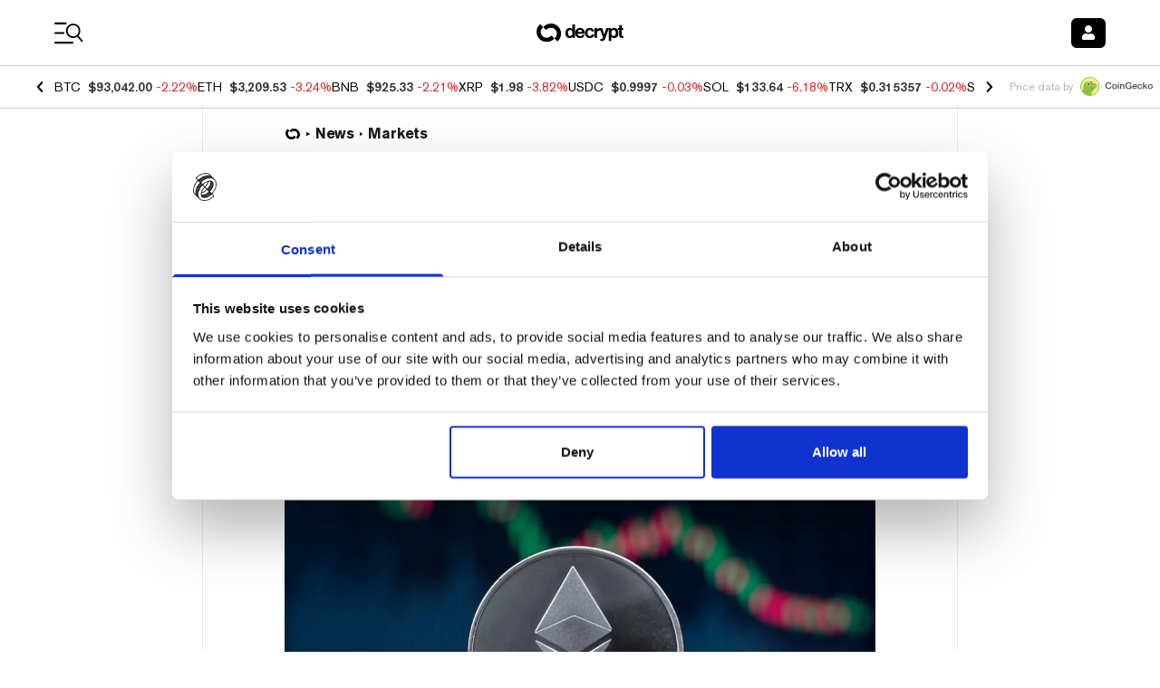

--- FILE ---
content_type: text/css; charset=UTF-8
request_url: https://decrypt.co/_next/static/css/06f2928b7487d7a0.css
body_size: 38013
content:
@font-face{font-family:__Poppins_6bee3b;font-style:normal;font-weight:400;font-display:swap;src:url(/_next/static/media/034d78ad42e9620c-s.woff2) format("woff2");unicode-range:u+0900-097f,u+1cd0-1cf9,u+200c-200d,u+20a8,u+20b9,u+20f0,u+25cc,u+a830-a839,u+a8e0-a8ff,u+11b00-11b09}@font-face{font-family:__Poppins_6bee3b;font-style:normal;font-weight:400;font-display:swap;src:url(/_next/static/media/fe0777f1195381cb-s.woff2) format("woff2");unicode-range:u+0100-02ba,u+02bd-02c5,u+02c7-02cc,u+02ce-02d7,u+02dd-02ff,u+0304,u+0308,u+0329,u+1d00-1dbf,u+1e00-1e9f,u+1ef2-1eff,u+2020,u+20a0-20ab,u+20ad-20c0,u+2113,u+2c60-2c7f,u+a720-a7ff}@font-face{font-family:__Poppins_6bee3b;font-style:normal;font-weight:400;font-display:swap;src:url(/_next/static/media/eafabf029ad39a43-s.p.woff2) format("woff2");unicode-range:u+00??,u+0131,u+0152-0153,u+02bb-02bc,u+02c6,u+02da,u+02dc,u+0304,u+0308,u+0329,u+2000-206f,u+20ac,u+2122,u+2191,u+2193,u+2212,u+2215,u+feff,u+fffd}@font-face{font-family:__Poppins_6bee3b;font-style:normal;font-weight:500;font-display:swap;src:url(/_next/static/media/db911767852bc875-s.woff2) format("woff2");unicode-range:u+0900-097f,u+1cd0-1cf9,u+200c-200d,u+20a8,u+20b9,u+20f0,u+25cc,u+a830-a839,u+a8e0-a8ff,u+11b00-11b09}@font-face{font-family:__Poppins_6bee3b;font-style:normal;font-weight:500;font-display:swap;src:url(/_next/static/media/f10b8e9d91f3edcb-s.woff2) format("woff2");unicode-range:u+0100-02ba,u+02bd-02c5,u+02c7-02cc,u+02ce-02d7,u+02dd-02ff,u+0304,u+0308,u+0329,u+1d00-1dbf,u+1e00-1e9f,u+1ef2-1eff,u+2020,u+20a0-20ab,u+20ad-20c0,u+2113,u+2c60-2c7f,u+a720-a7ff}@font-face{font-family:__Poppins_6bee3b;font-style:normal;font-weight:500;font-display:swap;src:url(/_next/static/media/8888a3826f4a3af4-s.p.woff2) format("woff2");unicode-range:u+00??,u+0131,u+0152-0153,u+02bb-02bc,u+02c6,u+02da,u+02dc,u+0304,u+0308,u+0329,u+2000-206f,u+20ac,u+2122,u+2191,u+2193,u+2212,u+2215,u+feff,u+fffd}@font-face{font-family:__Poppins_6bee3b;font-style:normal;font-weight:600;font-display:swap;src:url(/_next/static/media/29e7bbdce9332268-s.woff2) format("woff2");unicode-range:u+0900-097f,u+1cd0-1cf9,u+200c-200d,u+20a8,u+20b9,u+20f0,u+25cc,u+a830-a839,u+a8e0-a8ff,u+11b00-11b09}@font-face{font-family:__Poppins_6bee3b;font-style:normal;font-weight:600;font-display:swap;src:url(/_next/static/media/c3bc380753a8436c-s.woff2) format("woff2");unicode-range:u+0100-02ba,u+02bd-02c5,u+02c7-02cc,u+02ce-02d7,u+02dd-02ff,u+0304,u+0308,u+0329,u+1d00-1dbf,u+1e00-1e9f,u+1ef2-1eff,u+2020,u+20a0-20ab,u+20ad-20c0,u+2113,u+2c60-2c7f,u+a720-a7ff}@font-face{font-family:__Poppins_6bee3b;font-style:normal;font-weight:600;font-display:swap;src:url(/_next/static/media/0484562807a97172-s.p.woff2) format("woff2");unicode-range:u+00??,u+0131,u+0152-0153,u+02bb-02bc,u+02c6,u+02da,u+02dc,u+0304,u+0308,u+0329,u+2000-206f,u+20ac,u+2122,u+2191,u+2193,u+2212,u+2215,u+feff,u+fffd}@font-face{font-family:__Poppins_6bee3b;font-style:normal;font-weight:700;font-display:swap;src:url(/_next/static/media/29a4aea02fdee119-s.woff2) format("woff2");unicode-range:u+0900-097f,u+1cd0-1cf9,u+200c-200d,u+20a8,u+20b9,u+20f0,u+25cc,u+a830-a839,u+a8e0-a8ff,u+11b00-11b09}@font-face{font-family:__Poppins_6bee3b;font-style:normal;font-weight:700;font-display:swap;src:url(/_next/static/media/a1386beebedccca4-s.woff2) format("woff2");unicode-range:u+0100-02ba,u+02bd-02c5,u+02c7-02cc,u+02ce-02d7,u+02dd-02ff,u+0304,u+0308,u+0329,u+1d00-1dbf,u+1e00-1e9f,u+1ef2-1eff,u+2020,u+20a0-20ab,u+20ad-20c0,u+2113,u+2c60-2c7f,u+a720-a7ff}@font-face{font-family:__Poppins_6bee3b;font-style:normal;font-weight:700;font-display:swap;src:url(/_next/static/media/b957ea75a84b6ea7-s.p.woff2) format("woff2");unicode-range:u+00??,u+0131,u+0152-0153,u+02bb-02bc,u+02c6,u+02da,u+02dc,u+0304,u+0308,u+0329,u+2000-206f,u+20ac,u+2122,u+2191,u+2193,u+2212,u+2215,u+feff,u+fffd}@font-face{font-family:__Poppins_Fallback_6bee3b;src:local("Arial");ascent-override:92.33%;descent-override:30.78%;line-gap-override:8.79%;size-adjust:113.73%}.__className_6bee3b{font-family:__Poppins_6bee3b,__Poppins_Fallback_6bee3b;font-style:normal}.__variable_6bee3b{--font-poppins:"__Poppins_6bee3b","__Poppins_Fallback_6bee3b"}@font-face{font-family:__Source_Sans_3_8bd802;font-style:normal;font-weight:400;font-display:swap;src:url(/_next/static/media/48e29feb7ac44b7b-s.woff2) format("woff2");unicode-range:u+0460-052f,u+1c80-1c8a,u+20b4,u+2de0-2dff,u+a640-a69f,u+fe2e-fe2f}@font-face{font-family:__Source_Sans_3_8bd802;font-style:normal;font-weight:400;font-display:swap;src:url(/_next/static/media/41869503a479dae6-s.woff2) format("woff2");unicode-range:u+0301,u+0400-045f,u+0490-0491,u+04b0-04b1,u+2116}@font-face{font-family:__Source_Sans_3_8bd802;font-style:normal;font-weight:400;font-display:swap;src:url(/_next/static/media/49ca6f6489001e63-s.woff2) format("woff2");unicode-range:u+1f??}@font-face{font-family:__Source_Sans_3_8bd802;font-style:normal;font-weight:400;font-display:swap;src:url(/_next/static/media/63a55c4a67dc4e56-s.woff2) format("woff2");unicode-range:u+0370-0377,u+037a-037f,u+0384-038a,u+038c,u+038e-03a1,u+03a3-03ff}@font-face{font-family:__Source_Sans_3_8bd802;font-style:normal;font-weight:400;font-display:swap;src:url(/_next/static/media/5e784069464b6e28-s.woff2) format("woff2");unicode-range:u+0102-0103,u+0110-0111,u+0128-0129,u+0168-0169,u+01a0-01a1,u+01af-01b0,u+0300-0301,u+0303-0304,u+0308-0309,u+0323,u+0329,u+1ea0-1ef9,u+20ab}@font-face{font-family:__Source_Sans_3_8bd802;font-style:normal;font-weight:400;font-display:swap;src:url(/_next/static/media/af16141a96c730a5-s.woff2) format("woff2");unicode-range:u+0100-02ba,u+02bd-02c5,u+02c7-02cc,u+02ce-02d7,u+02dd-02ff,u+0304,u+0308,u+0329,u+1d00-1dbf,u+1e00-1e9f,u+1ef2-1eff,u+2020,u+20a0-20ab,u+20ad-20c0,u+2113,u+2c60-2c7f,u+a720-a7ff}@font-face{font-family:__Source_Sans_3_8bd802;font-style:normal;font-weight:400;font-display:swap;src:url(/_next/static/media/14423d296b760e9d-s.p.woff2) format("woff2");unicode-range:u+00??,u+0131,u+0152-0153,u+02bb-02bc,u+02c6,u+02da,u+02dc,u+0304,u+0308,u+0329,u+2000-206f,u+20ac,u+2122,u+2191,u+2193,u+2212,u+2215,u+feff,u+fffd}@font-face{font-family:__Source_Sans_3_Fallback_8bd802;src:local("Arial");ascent-override:108.65%;descent-override:42.44%;line-gap-override:0.00%;size-adjust:94.24%}.__className_8bd802{font-family:__Source_Sans_3_8bd802,__Source_Sans_3_Fallback_8bd802;font-weight:400;font-style:normal}.__variable_8bd802{--font-source-sans-pro:"__Source_Sans_3_8bd802","__Source_Sans_3_Fallback_8bd802"}@font-face{font-family:"__Source_Serif_4_181799";font-style:normal;font-weight:400;font-display:swap;src:url(/_next/static/media/3d165c286d94e27c-s.woff2) format("woff2");unicode-range:u+0460-052f,u+1c80-1c8a,u+20b4,u+2de0-2dff,u+a640-a69f,u+fe2e-fe2f}@font-face{font-family:"__Source_Serif_4_181799";font-style:normal;font-weight:400;font-display:swap;src:url(/_next/static/media/e54d16b9f2c4535b-s.woff2) format("woff2");unicode-range:u+0301,u+0400-045f,u+0490-0491,u+04b0-04b1,u+2116}@font-face{font-family:"__Source_Serif_4_181799";font-style:normal;font-weight:400;font-display:swap;src:url(/_next/static/media/7c21074d9bafed1b-s.woff2) format("woff2");unicode-range:u+0370-0377,u+037a-037f,u+0384-038a,u+038c,u+038e-03a1,u+03a3-03ff}@font-face{font-family:"__Source_Serif_4_181799";font-style:normal;font-weight:400;font-display:swap;src:url(/_next/static/media/916860560b9a2bc2-s.woff2) format("woff2");unicode-range:u+0102-0103,u+0110-0111,u+0128-0129,u+0168-0169,u+01a0-01a1,u+01af-01b0,u+0300-0301,u+0303-0304,u+0308-0309,u+0323,u+0329,u+1ea0-1ef9,u+20ab}@font-face{font-family:"__Source_Serif_4_181799";font-style:normal;font-weight:400;font-display:swap;src:url(/_next/static/media/591e43f23f51e5a5-s.woff2) format("woff2");unicode-range:u+0100-02ba,u+02bd-02c5,u+02c7-02cc,u+02ce-02d7,u+02dd-02ff,u+0304,u+0308,u+0329,u+1d00-1dbf,u+1e00-1e9f,u+1ef2-1eff,u+2020,u+20a0-20ab,u+20ad-20c0,u+2113,u+2c60-2c7f,u+a720-a7ff}@font-face{font-family:"__Source_Serif_4_181799";font-style:normal;font-weight:400;font-display:swap;src:url(/_next/static/media/97ac91773d3121b2-s.p.woff2) format("woff2");unicode-range:u+00??,u+0131,u+0152-0153,u+02bb-02bc,u+02c6,u+02da,u+02dc,u+0304,u+0308,u+0329,u+2000-206f,u+20ac,u+2122,u+2191,u+2193,u+2212,u+2215,u+feff,u+fffd}@font-face{font-family:"__Source_Serif_4_181799";font-style:normal;font-weight:600;font-display:swap;src:url(/_next/static/media/3d165c286d94e27c-s.woff2) format("woff2");unicode-range:u+0460-052f,u+1c80-1c8a,u+20b4,u+2de0-2dff,u+a640-a69f,u+fe2e-fe2f}@font-face{font-family:"__Source_Serif_4_181799";font-style:normal;font-weight:600;font-display:swap;src:url(/_next/static/media/e54d16b9f2c4535b-s.woff2) format("woff2");unicode-range:u+0301,u+0400-045f,u+0490-0491,u+04b0-04b1,u+2116}@font-face{font-family:"__Source_Serif_4_181799";font-style:normal;font-weight:600;font-display:swap;src:url(/_next/static/media/7c21074d9bafed1b-s.woff2) format("woff2");unicode-range:u+0370-0377,u+037a-037f,u+0384-038a,u+038c,u+038e-03a1,u+03a3-03ff}@font-face{font-family:"__Source_Serif_4_181799";font-style:normal;font-weight:600;font-display:swap;src:url(/_next/static/media/916860560b9a2bc2-s.woff2) format("woff2");unicode-range:u+0102-0103,u+0110-0111,u+0128-0129,u+0168-0169,u+01a0-01a1,u+01af-01b0,u+0300-0301,u+0303-0304,u+0308-0309,u+0323,u+0329,u+1ea0-1ef9,u+20ab}@font-face{font-family:"__Source_Serif_4_181799";font-style:normal;font-weight:600;font-display:swap;src:url(/_next/static/media/591e43f23f51e5a5-s.woff2) format("woff2");unicode-range:u+0100-02ba,u+02bd-02c5,u+02c7-02cc,u+02ce-02d7,u+02dd-02ff,u+0304,u+0308,u+0329,u+1d00-1dbf,u+1e00-1e9f,u+1ef2-1eff,u+2020,u+20a0-20ab,u+20ad-20c0,u+2113,u+2c60-2c7f,u+a720-a7ff}@font-face{font-family:"__Source_Serif_4_181799";font-style:normal;font-weight:600;font-display:swap;src:url(/_next/static/media/97ac91773d3121b2-s.p.woff2) format("woff2");unicode-range:u+00??,u+0131,u+0152-0153,u+02bb-02bc,u+02c6,u+02da,u+02dc,u+0304,u+0308,u+0329,u+2000-206f,u+20ac,u+2122,u+2191,u+2193,u+2212,u+2215,u+feff,u+fffd}@font-face{font-family:"__Source_Serif_4_Fallback_181799";src:local("Times New Roman");ascent-override:87.04%;descent-override:28.14%;line-gap-override:0.00%;size-adjust:119.03%}.__className_181799{font-family:"__Source_Serif_4_181799","__Source_Serif_4_Fallback_181799";font-style:normal}.__variable_181799{--font-source-serif-pro:"__Source_Serif_4_181799","__Source_Serif_4_Fallback_181799"}@font-face{font-family:__akzidenzGrotesk_95285a;src:url(/_next/static/media/e4aa96e6ffc18fbd-s.p.woff2) format("woff2");font-display:swap;font-weight:400;font-style:normal}@font-face{font-family:__akzidenzGrotesk_95285a;src:url(/_next/static/media/f1cac2a47ee7a4c6-s.p.woff2) format("woff2");font-display:swap;font-weight:500;font-style:normal}@font-face{font-family:__akzidenzGrotesk_95285a;src:url(/_next/static/media/3d12b4366e4afd15-s.p.woff2) format("woff2");font-display:swap;font-weight:700;font-style:normal}@font-face{font-family:__akzidenzGrotesk_Fallback_95285a;src:local("Arial");ascent-override:99.34%;descent-override:24.55%;line-gap-override:0.00%;size-adjust:94.92%}.__className_95285a{font-family:__akzidenzGrotesk_95285a,__akzidenzGrotesk_Fallback_95285a}.__variable_95285a{--font-akzidenz-grotesk:"__akzidenzGrotesk_95285a","__akzidenzGrotesk_Fallback_95285a"}@font-face{font-family:__canela_5091bb;src:url(/_next/static/media/b7581651db79410d-s.p.woff2) format("woff2");font-display:swap;font-weight:700;font-style:normal}@font-face{font-family:__canela_5091bb;src:url(/_next/static/media/b7581651db79410d-s.p.woff2) format("woff2");font-display:swap;font-weight:900;font-style:normal}@font-face{font-family:__canela_Fallback_5091bb;src:local("Arial");ascent-override:92.47%;descent-override:22.50%;line-gap-override:0.00%;size-adjust:105.34%}.__className_5091bb{font-family:__canela_5091bb,__canela_Fallback_5091bb}.__variable_5091bb{--font-canela:"__canela_5091bb","__canela_Fallback_5091bb"}@font-face{font-family:__banana_418661;src:url(/_next/static/media/4a639ba3f2cd4cd2-s.p.ttf) format("truetype");font-display:swap;font-weight:400;font-style:normal}@font-face{font-family:__banana_Fallback_418661;src:local("Arial");ascent-override:106.07%;descent-override:35.36%;line-gap-override:0.00%;size-adjust:70.71%}.__className_418661{font-family:__banana_418661,__banana_Fallback_418661;font-weight:400;font-style:normal}.__variable_418661{--font-banana:"__banana_418661","__banana_Fallback_418661"}@font-face{font-family:__Noto_Sans_92e74d;font-style:normal;font-weight:300;font-stretch:100%;font-display:swap;src:url(/_next/static/media/82ef96de0e8f4d8c-s.woff2) format("woff2");unicode-range:u+0460-052f,u+1c80-1c8a,u+20b4,u+2de0-2dff,u+a640-a69f,u+fe2e-fe2f}@font-face{font-family:__Noto_Sans_92e74d;font-style:normal;font-weight:300;font-stretch:100%;font-display:swap;src:url(/_next/static/media/a6ecd16fa044d500-s.woff2) format("woff2");unicode-range:u+0301,u+0400-045f,u+0490-0491,u+04b0-04b1,u+2116}@font-face{font-family:__Noto_Sans_92e74d;font-style:normal;font-weight:300;font-stretch:100%;font-display:swap;src:url(/_next/static/media/bd82c78e5b7b3fe9-s.woff2) format("woff2");unicode-range:u+0900-097f,u+1cd0-1cf9,u+200c-200d,u+20a8,u+20b9,u+20f0,u+25cc,u+a830-a839,u+a8e0-a8ff,u+11b00-11b09}@font-face{font-family:__Noto_Sans_92e74d;font-style:normal;font-weight:300;font-stretch:100%;font-display:swap;src:url(/_next/static/media/c32c8052c071fc42-s.woff2) format("woff2");unicode-range:u+1f??}@font-face{font-family:__Noto_Sans_92e74d;font-style:normal;font-weight:300;font-stretch:100%;font-display:swap;src:url(/_next/static/media/6f22fce21a7c433c-s.woff2) format("woff2");unicode-range:u+0370-0377,u+037a-037f,u+0384-038a,u+038c,u+038e-03a1,u+03a3-03ff}@font-face{font-family:__Noto_Sans_92e74d;font-style:normal;font-weight:300;font-stretch:100%;font-display:swap;src:url(/_next/static/media/1d8a05b60287ae6c-s.woff2) format("woff2");unicode-range:u+0102-0103,u+0110-0111,u+0128-0129,u+0168-0169,u+01a0-01a1,u+01af-01b0,u+0300-0301,u+0303-0304,u+0308-0309,u+0323,u+0329,u+1ea0-1ef9,u+20ab}@font-face{font-family:__Noto_Sans_92e74d;font-style:normal;font-weight:300;font-stretch:100%;font-display:swap;src:url(/_next/static/media/77c207b095007c34-s.woff2) format("woff2");unicode-range:u+0100-02ba,u+02bd-02c5,u+02c7-02cc,u+02ce-02d7,u+02dd-02ff,u+0304,u+0308,u+0329,u+1d00-1dbf,u+1e00-1e9f,u+1ef2-1eff,u+2020,u+20a0-20ab,u+20ad-20c0,u+2113,u+2c60-2c7f,u+a720-a7ff}@font-face{font-family:__Noto_Sans_92e74d;font-style:normal;font-weight:300;font-stretch:100%;font-display:swap;src:url(/_next/static/media/1755441e3a2fa970-s.p.woff2) format("woff2");unicode-range:u+00??,u+0131,u+0152-0153,u+02bb-02bc,u+02c6,u+02da,u+02dc,u+0304,u+0308,u+0329,u+2000-206f,u+20ac,u+2122,u+2191,u+2193,u+2212,u+2215,u+feff,u+fffd}@font-face{font-family:__Noto_Sans_92e74d;font-style:normal;font-weight:400;font-stretch:100%;font-display:swap;src:url(/_next/static/media/82ef96de0e8f4d8c-s.woff2) format("woff2");unicode-range:u+0460-052f,u+1c80-1c8a,u+20b4,u+2de0-2dff,u+a640-a69f,u+fe2e-fe2f}@font-face{font-family:__Noto_Sans_92e74d;font-style:normal;font-weight:400;font-stretch:100%;font-display:swap;src:url(/_next/static/media/a6ecd16fa044d500-s.woff2) format("woff2");unicode-range:u+0301,u+0400-045f,u+0490-0491,u+04b0-04b1,u+2116}@font-face{font-family:__Noto_Sans_92e74d;font-style:normal;font-weight:400;font-stretch:100%;font-display:swap;src:url(/_next/static/media/bd82c78e5b7b3fe9-s.woff2) format("woff2");unicode-range:u+0900-097f,u+1cd0-1cf9,u+200c-200d,u+20a8,u+20b9,u+20f0,u+25cc,u+a830-a839,u+a8e0-a8ff,u+11b00-11b09}@font-face{font-family:__Noto_Sans_92e74d;font-style:normal;font-weight:400;font-stretch:100%;font-display:swap;src:url(/_next/static/media/c32c8052c071fc42-s.woff2) format("woff2");unicode-range:u+1f??}@font-face{font-family:__Noto_Sans_92e74d;font-style:normal;font-weight:400;font-stretch:100%;font-display:swap;src:url(/_next/static/media/6f22fce21a7c433c-s.woff2) format("woff2");unicode-range:u+0370-0377,u+037a-037f,u+0384-038a,u+038c,u+038e-03a1,u+03a3-03ff}@font-face{font-family:__Noto_Sans_92e74d;font-style:normal;font-weight:400;font-stretch:100%;font-display:swap;src:url(/_next/static/media/1d8a05b60287ae6c-s.woff2) format("woff2");unicode-range:u+0102-0103,u+0110-0111,u+0128-0129,u+0168-0169,u+01a0-01a1,u+01af-01b0,u+0300-0301,u+0303-0304,u+0308-0309,u+0323,u+0329,u+1ea0-1ef9,u+20ab}@font-face{font-family:__Noto_Sans_92e74d;font-style:normal;font-weight:400;font-stretch:100%;font-display:swap;src:url(/_next/static/media/77c207b095007c34-s.woff2) format("woff2");unicode-range:u+0100-02ba,u+02bd-02c5,u+02c7-02cc,u+02ce-02d7,u+02dd-02ff,u+0304,u+0308,u+0329,u+1d00-1dbf,u+1e00-1e9f,u+1ef2-1eff,u+2020,u+20a0-20ab,u+20ad-20c0,u+2113,u+2c60-2c7f,u+a720-a7ff}@font-face{font-family:__Noto_Sans_92e74d;font-style:normal;font-weight:400;font-stretch:100%;font-display:swap;src:url(/_next/static/media/1755441e3a2fa970-s.p.woff2) format("woff2");unicode-range:u+00??,u+0131,u+0152-0153,u+02bb-02bc,u+02c6,u+02da,u+02dc,u+0304,u+0308,u+0329,u+2000-206f,u+20ac,u+2122,u+2191,u+2193,u+2212,u+2215,u+feff,u+fffd}@font-face{font-family:__Noto_Sans_92e74d;font-style:normal;font-weight:500;font-stretch:100%;font-display:swap;src:url(/_next/static/media/82ef96de0e8f4d8c-s.woff2) format("woff2");unicode-range:u+0460-052f,u+1c80-1c8a,u+20b4,u+2de0-2dff,u+a640-a69f,u+fe2e-fe2f}@font-face{font-family:__Noto_Sans_92e74d;font-style:normal;font-weight:500;font-stretch:100%;font-display:swap;src:url(/_next/static/media/a6ecd16fa044d500-s.woff2) format("woff2");unicode-range:u+0301,u+0400-045f,u+0490-0491,u+04b0-04b1,u+2116}@font-face{font-family:__Noto_Sans_92e74d;font-style:normal;font-weight:500;font-stretch:100%;font-display:swap;src:url(/_next/static/media/bd82c78e5b7b3fe9-s.woff2) format("woff2");unicode-range:u+0900-097f,u+1cd0-1cf9,u+200c-200d,u+20a8,u+20b9,u+20f0,u+25cc,u+a830-a839,u+a8e0-a8ff,u+11b00-11b09}@font-face{font-family:__Noto_Sans_92e74d;font-style:normal;font-weight:500;font-stretch:100%;font-display:swap;src:url(/_next/static/media/c32c8052c071fc42-s.woff2) format("woff2");unicode-range:u+1f??}@font-face{font-family:__Noto_Sans_92e74d;font-style:normal;font-weight:500;font-stretch:100%;font-display:swap;src:url(/_next/static/media/6f22fce21a7c433c-s.woff2) format("woff2");unicode-range:u+0370-0377,u+037a-037f,u+0384-038a,u+038c,u+038e-03a1,u+03a3-03ff}@font-face{font-family:__Noto_Sans_92e74d;font-style:normal;font-weight:500;font-stretch:100%;font-display:swap;src:url(/_next/static/media/1d8a05b60287ae6c-s.woff2) format("woff2");unicode-range:u+0102-0103,u+0110-0111,u+0128-0129,u+0168-0169,u+01a0-01a1,u+01af-01b0,u+0300-0301,u+0303-0304,u+0308-0309,u+0323,u+0329,u+1ea0-1ef9,u+20ab}@font-face{font-family:__Noto_Sans_92e74d;font-style:normal;font-weight:500;font-stretch:100%;font-display:swap;src:url(/_next/static/media/77c207b095007c34-s.woff2) format("woff2");unicode-range:u+0100-02ba,u+02bd-02c5,u+02c7-02cc,u+02ce-02d7,u+02dd-02ff,u+0304,u+0308,u+0329,u+1d00-1dbf,u+1e00-1e9f,u+1ef2-1eff,u+2020,u+20a0-20ab,u+20ad-20c0,u+2113,u+2c60-2c7f,u+a720-a7ff}@font-face{font-family:__Noto_Sans_92e74d;font-style:normal;font-weight:500;font-stretch:100%;font-display:swap;src:url(/_next/static/media/1755441e3a2fa970-s.p.woff2) format("woff2");unicode-range:u+00??,u+0131,u+0152-0153,u+02bb-02bc,u+02c6,u+02da,u+02dc,u+0304,u+0308,u+0329,u+2000-206f,u+20ac,u+2122,u+2191,u+2193,u+2212,u+2215,u+feff,u+fffd}@font-face{font-family:__Noto_Sans_92e74d;font-style:normal;font-weight:600;font-stretch:100%;font-display:swap;src:url(/_next/static/media/82ef96de0e8f4d8c-s.woff2) format("woff2");unicode-range:u+0460-052f,u+1c80-1c8a,u+20b4,u+2de0-2dff,u+a640-a69f,u+fe2e-fe2f}@font-face{font-family:__Noto_Sans_92e74d;font-style:normal;font-weight:600;font-stretch:100%;font-display:swap;src:url(/_next/static/media/a6ecd16fa044d500-s.woff2) format("woff2");unicode-range:u+0301,u+0400-045f,u+0490-0491,u+04b0-04b1,u+2116}@font-face{font-family:__Noto_Sans_92e74d;font-style:normal;font-weight:600;font-stretch:100%;font-display:swap;src:url(/_next/static/media/bd82c78e5b7b3fe9-s.woff2) format("woff2");unicode-range:u+0900-097f,u+1cd0-1cf9,u+200c-200d,u+20a8,u+20b9,u+20f0,u+25cc,u+a830-a839,u+a8e0-a8ff,u+11b00-11b09}@font-face{font-family:__Noto_Sans_92e74d;font-style:normal;font-weight:600;font-stretch:100%;font-display:swap;src:url(/_next/static/media/c32c8052c071fc42-s.woff2) format("woff2");unicode-range:u+1f??}@font-face{font-family:__Noto_Sans_92e74d;font-style:normal;font-weight:600;font-stretch:100%;font-display:swap;src:url(/_next/static/media/6f22fce21a7c433c-s.woff2) format("woff2");unicode-range:u+0370-0377,u+037a-037f,u+0384-038a,u+038c,u+038e-03a1,u+03a3-03ff}@font-face{font-family:__Noto_Sans_92e74d;font-style:normal;font-weight:600;font-stretch:100%;font-display:swap;src:url(/_next/static/media/1d8a05b60287ae6c-s.woff2) format("woff2");unicode-range:u+0102-0103,u+0110-0111,u+0128-0129,u+0168-0169,u+01a0-01a1,u+01af-01b0,u+0300-0301,u+0303-0304,u+0308-0309,u+0323,u+0329,u+1ea0-1ef9,u+20ab}@font-face{font-family:__Noto_Sans_92e74d;font-style:normal;font-weight:600;font-stretch:100%;font-display:swap;src:url(/_next/static/media/77c207b095007c34-s.woff2) format("woff2");unicode-range:u+0100-02ba,u+02bd-02c5,u+02c7-02cc,u+02ce-02d7,u+02dd-02ff,u+0304,u+0308,u+0329,u+1d00-1dbf,u+1e00-1e9f,u+1ef2-1eff,u+2020,u+20a0-20ab,u+20ad-20c0,u+2113,u+2c60-2c7f,u+a720-a7ff}@font-face{font-family:__Noto_Sans_92e74d;font-style:normal;font-weight:600;font-stretch:100%;font-display:swap;src:url(/_next/static/media/1755441e3a2fa970-s.p.woff2) format("woff2");unicode-range:u+00??,u+0131,u+0152-0153,u+02bb-02bc,u+02c6,u+02da,u+02dc,u+0304,u+0308,u+0329,u+2000-206f,u+20ac,u+2122,u+2191,u+2193,u+2212,u+2215,u+feff,u+fffd}@font-face{font-family:__Noto_Sans_92e74d;font-style:normal;font-weight:700;font-stretch:100%;font-display:swap;src:url(/_next/static/media/82ef96de0e8f4d8c-s.woff2) format("woff2");unicode-range:u+0460-052f,u+1c80-1c8a,u+20b4,u+2de0-2dff,u+a640-a69f,u+fe2e-fe2f}@font-face{font-family:__Noto_Sans_92e74d;font-style:normal;font-weight:700;font-stretch:100%;font-display:swap;src:url(/_next/static/media/a6ecd16fa044d500-s.woff2) format("woff2");unicode-range:u+0301,u+0400-045f,u+0490-0491,u+04b0-04b1,u+2116}@font-face{font-family:__Noto_Sans_92e74d;font-style:normal;font-weight:700;font-stretch:100%;font-display:swap;src:url(/_next/static/media/bd82c78e5b7b3fe9-s.woff2) format("woff2");unicode-range:u+0900-097f,u+1cd0-1cf9,u+200c-200d,u+20a8,u+20b9,u+20f0,u+25cc,u+a830-a839,u+a8e0-a8ff,u+11b00-11b09}@font-face{font-family:__Noto_Sans_92e74d;font-style:normal;font-weight:700;font-stretch:100%;font-display:swap;src:url(/_next/static/media/c32c8052c071fc42-s.woff2) format("woff2");unicode-range:u+1f??}@font-face{font-family:__Noto_Sans_92e74d;font-style:normal;font-weight:700;font-stretch:100%;font-display:swap;src:url(/_next/static/media/6f22fce21a7c433c-s.woff2) format("woff2");unicode-range:u+0370-0377,u+037a-037f,u+0384-038a,u+038c,u+038e-03a1,u+03a3-03ff}@font-face{font-family:__Noto_Sans_92e74d;font-style:normal;font-weight:700;font-stretch:100%;font-display:swap;src:url(/_next/static/media/1d8a05b60287ae6c-s.woff2) format("woff2");unicode-range:u+0102-0103,u+0110-0111,u+0128-0129,u+0168-0169,u+01a0-01a1,u+01af-01b0,u+0300-0301,u+0303-0304,u+0308-0309,u+0323,u+0329,u+1ea0-1ef9,u+20ab}@font-face{font-family:__Noto_Sans_92e74d;font-style:normal;font-weight:700;font-stretch:100%;font-display:swap;src:url(/_next/static/media/77c207b095007c34-s.woff2) format("woff2");unicode-range:u+0100-02ba,u+02bd-02c5,u+02c7-02cc,u+02ce-02d7,u+02dd-02ff,u+0304,u+0308,u+0329,u+1d00-1dbf,u+1e00-1e9f,u+1ef2-1eff,u+2020,u+20a0-20ab,u+20ad-20c0,u+2113,u+2c60-2c7f,u+a720-a7ff}@font-face{font-family:__Noto_Sans_92e74d;font-style:normal;font-weight:700;font-stretch:100%;font-display:swap;src:url(/_next/static/media/1755441e3a2fa970-s.p.woff2) format("woff2");unicode-range:u+00??,u+0131,u+0152-0153,u+02bb-02bc,u+02c6,u+02da,u+02dc,u+0304,u+0308,u+0329,u+2000-206f,u+20ac,u+2122,u+2191,u+2193,u+2212,u+2215,u+feff,u+fffd}@font-face{font-family:__Noto_Sans_Fallback_92e74d;src:local("Arial");ascent-override:100.18%;descent-override:27.46%;line-gap-override:0.00%;size-adjust:106.70%}.__className_92e74d{font-family:__Noto_Sans_92e74d,__Noto_Sans_Fallback_92e74d;font-style:normal}.__variable_92e74d{--font-noto-sans:"__Noto_Sans_92e74d","__Noto_Sans_Fallback_92e74d"}@font-face{font-family:__mondwest_5607af;src:url(/_next/static/media/de3f2b340b47065b-s.p.otf) format("opentype");font-display:swap;font-weight:600;font-style:normal}@font-face{font-family:__mondwest_Fallback_5607af;src:local("Arial");ascent-override:80.81%;descent-override:24.25%;line-gap-override:4.05%;size-adjust:98.97%}.__className_5607af{font-family:__mondwest_5607af,__mondwest_Fallback_5607af;font-weight:600;font-style:normal}.__variable_5607af{--font-mondwest:"__mondwest_5607af","__mondwest_Fallback_5607af"}

/*
! tailwindcss v3.4.1 | MIT License | https://tailwindcss.com
*/*,:after,:before{border:0 solid #e5e7eb}:after,:before{--tw-content:""}:host,html{line-height:1.5;-webkit-text-size-adjust:100%;-moz-tab-size:4;-o-tab-size:4;tab-size:4;font-family:ui-sans-serif,system-ui,sans-serif,Apple Color Emoji,Segoe UI Emoji,Segoe UI Symbol,Noto Color Emoji;font-feature-settings:normal;font-variation-settings:normal;-webkit-tap-highlight-color:transparent}body{margin:0;line-height:inherit}hr{height:0;color:inherit;border-top-width:1px}abbr:where([title]){-webkit-text-decoration:underline dotted;text-decoration:underline dotted}h1,h2,h3,h4,h5,h6{font-size:inherit;font-weight:inherit}a{color:inherit;text-decoration:inherit}code,kbd,pre,samp{font-family:ui-monospace,SFMono-Regular,Menlo,Monaco,Consolas,Liberation Mono,Courier New,monospace;font-feature-settings:normal;font-variation-settings:normal;font-size:1em}small{font-size:80%}sub,sup{font-size:75%;line-height:0;position:relative;vertical-align:baseline}sub{bottom:-.25em}sup{top:-.5em}table{text-indent:0;border-color:inherit;border-collapse:collapse}button,input,optgroup,select,textarea{font-family:inherit;font-feature-settings:inherit;font-variation-settings:inherit;font-size:100%;font-weight:inherit;line-height:inherit;color:inherit;margin:0;padding:0}button,select{text-transform:none}[type=button],[type=reset],[type=submit],button{-webkit-appearance:button;background-color:transparent;background-image:none}:-moz-focusring{outline:auto}:-moz-ui-invalid{box-shadow:none}progress{vertical-align:baseline}::-webkit-inner-spin-button,::-webkit-outer-spin-button{height:auto}[type=search]{-webkit-appearance:textfield;outline-offset:-2px}::-webkit-search-decoration{-webkit-appearance:none}::-webkit-file-upload-button{-webkit-appearance:button;font:inherit}summary{display:list-item}blockquote,dd,dl,figure,h1,h2,h3,h4,h5,h6,hr,p,pre{margin:0}fieldset{margin:0}fieldset,legend{padding:0}menu,ol,ul{list-style:none;margin:0;padding:0}dialog{padding:0}textarea{resize:vertical}input::-moz-placeholder,textarea::-moz-placeholder{color:#9ca3af}input::placeholder,textarea::placeholder{color:#9ca3af}[role=button],button{cursor:pointer}:disabled{cursor:default}audio,canvas,embed,iframe,img,object,svg,video{display:block;vertical-align:middle}img,video{max-width:100%;height:auto}[hidden]{display:none}[multiple],[type=date],[type=datetime-local],[type=email],[type=month],[type=number],[type=password],[type=search],[type=tel],[type=text],[type=time],[type=url],[type=week],input:where(:not([type])),select,textarea{-webkit-appearance:none;-moz-appearance:none;appearance:none;background-color:#fff;border-color:#6b7280;border-width:1px;border-radius:0;padding:.5rem .75rem;font-size:1rem;line-height:1.5rem;--tw-shadow:0 0 #0000}[multiple]:focus,[type=date]:focus,[type=datetime-local]:focus,[type=email]:focus,[type=month]:focus,[type=number]:focus,[type=password]:focus,[type=search]:focus,[type=tel]:focus,[type=text]:focus,[type=time]:focus,[type=url]:focus,[type=week]:focus,input:where(:not([type])):focus,select:focus,textarea:focus{outline:2px solid transparent;outline-offset:2px;--tw-ring-inset:var(--tw-empty,/*!*/ /*!*/);--tw-ring-offset-width:0px;--tw-ring-offset-color:#fff;--tw-ring-color:#2563eb;--tw-ring-offset-shadow:var(--tw-ring-inset) 0 0 0 var(--tw-ring-offset-width) var(--tw-ring-offset-color);--tw-ring-shadow:var(--tw-ring-inset) 0 0 0 calc(1px + var(--tw-ring-offset-width)) var(--tw-ring-color);box-shadow:var(--tw-ring-offset-shadow),var(--tw-ring-shadow),var(--tw-shadow);border-color:#2563eb}input::-moz-placeholder,textarea::-moz-placeholder{color:#6b7280;opacity:1}input::placeholder,textarea::placeholder{color:#6b7280;opacity:1}::-webkit-datetime-edit-fields-wrapper{padding:0}::-webkit-date-and-time-value{min-height:1.5em;text-align:inherit}::-webkit-datetime-edit{display:inline-flex}::-webkit-datetime-edit,::-webkit-datetime-edit-day-field,::-webkit-datetime-edit-hour-field,::-webkit-datetime-edit-meridiem-field,::-webkit-datetime-edit-millisecond-field,::-webkit-datetime-edit-minute-field,::-webkit-datetime-edit-month-field,::-webkit-datetime-edit-second-field,::-webkit-datetime-edit-year-field{padding-top:0;padding-bottom:0}select{background-image:url("data:image/svg+xml,%3csvg xmlns='http://www.w3.org/2000/svg' fill='none' viewBox='0 0 20 20'%3e%3cpath stroke='%236b7280' stroke-linecap='round' stroke-linejoin='round' stroke-width='1.5' d='M6 8l4 4 4-4'/%3e%3c/svg%3e");background-position:right .5rem center;background-repeat:no-repeat;background-size:1.5em 1.5em;padding-right:2.5rem;-webkit-print-color-adjust:exact;print-color-adjust:exact}[multiple],[size]:where(select:not([size="1"])){background-image:none;background-position:0 0;background-repeat:unset;background-size:initial;padding-right:.75rem;-webkit-print-color-adjust:unset;print-color-adjust:unset}[type=checkbox],[type=radio]{-webkit-appearance:none;-moz-appearance:none;appearance:none;padding:0;-webkit-print-color-adjust:exact;print-color-adjust:exact;display:inline-block;vertical-align:middle;background-origin:border-box;-webkit-user-select:none;-moz-user-select:none;user-select:none;flex-shrink:0;height:1rem;width:1rem;color:#2563eb;background-color:#fff;border-color:#6b7280;border-width:1px;--tw-shadow:0 0 #0000}[type=checkbox]{border-radius:0}[type=radio]{border-radius:100%}[type=checkbox]:focus,[type=radio]:focus{outline:2px solid transparent;outline-offset:2px;--tw-ring-inset:var(--tw-empty,/*!*/ /*!*/);--tw-ring-offset-width:2px;--tw-ring-offset-color:#fff;--tw-ring-color:#2563eb;--tw-ring-offset-shadow:var(--tw-ring-inset) 0 0 0 var(--tw-ring-offset-width) var(--tw-ring-offset-color);--tw-ring-shadow:var(--tw-ring-inset) 0 0 0 calc(2px + var(--tw-ring-offset-width)) var(--tw-ring-color);box-shadow:var(--tw-ring-offset-shadow),var(--tw-ring-shadow),var(--tw-shadow)}[type=checkbox]:checked,[type=radio]:checked{border-color:transparent;background-color:currentColor;background-size:100% 100%;background-position:50%;background-repeat:no-repeat}[type=checkbox]:checked{background-image:url("data:image/svg+xml,%3csvg viewBox='0 0 16 16' fill='white' xmlns='http://www.w3.org/2000/svg'%3e%3cpath d='M12.207 4.793a1 1 0 010 1.414l-5 5a1 1 0 01-1.414 0l-2-2a1 1 0 011.414-1.414L6.5 9.086l4.293-4.293a1 1 0 011.414 0z'/%3e%3c/svg%3e")}@media (forced-colors:active){[type=checkbox]:checked{-webkit-appearance:auto;-moz-appearance:auto;appearance:auto}}[type=radio]:checked{background-image:url("data:image/svg+xml,%3csvg viewBox='0 0 16 16' fill='white' xmlns='http://www.w3.org/2000/svg'%3e%3ccircle cx='8' cy='8' r='3'/%3e%3c/svg%3e")}@media (forced-colors:active){[type=radio]:checked{-webkit-appearance:auto;-moz-appearance:auto;appearance:auto}}[type=checkbox]:checked:focus,[type=checkbox]:checked:hover,[type=radio]:checked:focus,[type=radio]:checked:hover{border-color:transparent;background-color:currentColor}[type=checkbox]:indeterminate{background-image:url("data:image/svg+xml,%3csvg xmlns='http://www.w3.org/2000/svg' fill='none' viewBox='0 0 16 16'%3e%3cpath stroke='white' stroke-linecap='round' stroke-linejoin='round' stroke-width='2' d='M4 8h8'/%3e%3c/svg%3e");border-color:transparent;background-color:currentColor;background-size:100% 100%;background-position:50%;background-repeat:no-repeat}@media (forced-colors:active){[type=checkbox]:indeterminate{-webkit-appearance:auto;-moz-appearance:auto;appearance:auto}}[type=checkbox]:indeterminate:focus,[type=checkbox]:indeterminate:hover{border-color:transparent;background-color:currentColor}[type=file]{background:unset;border-color:inherit;border-width:0;border-radius:0;padding:0;font-size:unset;line-height:inherit}[type=file]:focus{outline:1px solid ButtonText;outline:1px auto -webkit-focus-ring-color}*,:after,:before{box-sizing:border-box}#press-releases::-webkit-scrollbar{-webkit-appearance:none;width:7px;height:4px}#press-releases::-webkit-scrollbar-thumb{border-radius:4px;background-color:rgba(0,0,0,.5);box-shadow:0 0 1px hsla(0,0%,100%,.5)}b,strong{font-weight:bolder}video{-webkit-mask-image:-webkit-radial-gradient(#fff,#000);-webkit-backface-visibility:hidden;-moz-backface-visibility:hidden}p{text-rendering:optimizeLegibility;width:100%;font-family:ui-serif,Georgia,Cambria,Times New Roman,Times,serif;font-weight:400;font-style:normal;line-height:1.55em;--tw-text-opacity:1;color:rgb(51 51 51/var(--tw-text-opacity))}ol{list-style-type:decimal-leading-zero}ol,ul{width:100%;list-style-position:outside;--tw-text-opacity:1;color:rgb(116 95 222/var(--tw-text-opacity))}ul{list-style-type:square}li{font-size:inherit;list-style-type:inherit;font-family:ui-serif,Georgia,Cambria,Times New Roman,Times,serif;font-weight:400;line-height:inherit;--tw-text-opacity:1;color:rgb(51 51 51/var(--tw-text-opacity));text-align:initial}h1{font-family:var(--font-canela),Spectral,Playfair Display,Lora,serif;font-weight:900}h2,h3,h4{font-family:var(--font-akzidenz-grotesk),Helvetica Neue,Helvetica,Inter,Arial,sans-serif;font-weight:700;--tw-text-opacity:1;color:rgb(0 0 0/var(--tw-text-opacity))}h1,h2,h3,h4,h5,h6{text-rendering:optimizeLegibility}blockquote a{--tw-text-opacity:1;color:rgb(0 0 0/var(--tw-text-opacity))}blockquote a:hover{text-decoration-line:none}figcaption{margin-top:.5rem;margin-bottom:1rem;text-align:center;font-size:.8125rem;--tw-text-opacity:1;color:rgb(0 0 0/var(--tw-text-opacity))}img:-moz-loading{visibility:hidden}*,:after,:before{--tw-border-spacing-x:0;--tw-border-spacing-y:0;--tw-translate-x:0;--tw-translate-y:0;--tw-rotate:0;--tw-skew-x:0;--tw-skew-y:0;--tw-scale-x:1;--tw-scale-y:1;--tw-pan-x: ;--tw-pan-y: ;--tw-pinch-zoom: ;--tw-scroll-snap-strictness:proximity;--tw-gradient-from-position: ;--tw-gradient-via-position: ;--tw-gradient-to-position: ;--tw-ordinal: ;--tw-slashed-zero: ;--tw-numeric-figure: ;--tw-numeric-spacing: ;--tw-numeric-fraction: ;--tw-ring-inset: ;--tw-ring-offset-width:0px;--tw-ring-offset-color:#fff;--tw-ring-color:rgba(59,130,246,.5);--tw-ring-offset-shadow:0 0 #0000;--tw-ring-shadow:0 0 #0000;--tw-shadow:0 0 #0000;--tw-shadow-colored:0 0 #0000;--tw-blur: ;--tw-brightness: ;--tw-contrast: ;--tw-grayscale: ;--tw-hue-rotate: ;--tw-invert: ;--tw-saturate: ;--tw-sepia: ;--tw-drop-shadow: ;--tw-backdrop-blur: ;--tw-backdrop-brightness: ;--tw-backdrop-contrast: ;--tw-backdrop-grayscale: ;--tw-backdrop-hue-rotate: ;--tw-backdrop-invert: ;--tw-backdrop-opacity: ;--tw-backdrop-saturate: ;--tw-backdrop-sepia: }::backdrop{--tw-border-spacing-x:0;--tw-border-spacing-y:0;--tw-translate-x:0;--tw-translate-y:0;--tw-rotate:0;--tw-skew-x:0;--tw-skew-y:0;--tw-scale-x:1;--tw-scale-y:1;--tw-pan-x: ;--tw-pan-y: ;--tw-pinch-zoom: ;--tw-scroll-snap-strictness:proximity;--tw-gradient-from-position: ;--tw-gradient-via-position: ;--tw-gradient-to-position: ;--tw-ordinal: ;--tw-slashed-zero: ;--tw-numeric-figure: ;--tw-numeric-spacing: ;--tw-numeric-fraction: ;--tw-ring-inset: ;--tw-ring-offset-width:0px;--tw-ring-offset-color:#fff;--tw-ring-color:rgba(59,130,246,.5);--tw-ring-offset-shadow:0 0 #0000;--tw-ring-shadow:0 0 #0000;--tw-shadow:0 0 #0000;--tw-shadow-colored:0 0 #0000;--tw-blur: ;--tw-brightness: ;--tw-contrast: ;--tw-grayscale: ;--tw-hue-rotate: ;--tw-invert: ;--tw-saturate: ;--tw-sepia: ;--tw-drop-shadow: ;--tw-backdrop-blur: ;--tw-backdrop-brightness: ;--tw-backdrop-contrast: ;--tw-backdrop-grayscale: ;--tw-backdrop-hue-rotate: ;--tw-backdrop-invert: ;--tw-backdrop-opacity: ;--tw-backdrop-saturate: ;--tw-backdrop-sepia: }.container{width:100%}@media (min-width:640px){.container{max-width:640px}}@media (min-width:768px){.container{max-width:768px}}@media (min-width:1024px){.container{max-width:1024px}}@media (min-width:1180px){.container{max-width:1180px}}@media (min-width:1366px){.container{max-width:1366px}}.linkbox{position:relative}.linkbox__overlay{position:static}.linkbox__overlay:before{position:absolute;top:0;left:0;z-index:0;display:block;height:100%;width:100%;cursor:inherit;--tw-content:"";content:var(--tw-content)}.linkbox a[href]:not(.linkbox__overlay),.linkbox abbr[title]{position:relative;z-index:1}.twitter-tweet{margin-left:auto;margin-right:auto}.twitter-tweet iframe{width:100%!important}.post-content{color:inherit}.post-content>*{min-width:0}.post-content figcaption,.post-content p{width:100%}@media (min-width:768px){.post-content>.post-content-w-full,.post-content>.post-quote{grid-column:span 8/span 8}.post-content>.adbutler-inline-ad,.post-content>article,.post-content>div,.post-content>figure,.post-content>h2,.post-content>h3,.post-content>h4,.post-content>iframe,.post-content>ol,.post-content>p,.post-content>table,.post-content>ul{grid-column:span 7/span 7;grid-column-start:1}}.post-content-darkmode figcaption,.post-content-darkmode h1,.post-content-darkmode h2,.post-content-darkmode h3,.post-content-darkmode h4,.post-content-darkmode p{--tw-text-opacity:1;color:rgb(229 231 235/var(--tw-text-opacity))}.unreset a,.unreset button{line-height:normal}.unreset p{margin-top:1rem;margin-bottom:1rem}.unreset menu,.unreset ul{list-style-type:disc}.unreset menu,.unreset ol,.unreset ul{margin-top:1rem;margin-bottom:1rem;padding-left:2.5rem}.unreset ol{list-style-type:decimal}.unreset ol ol ul,.unreset ol ul,.unreset ul ul,.unreset ul ul ul{list-style-type:square}.sr-only{white-space:nowrap;border-width:0}.pointer-events-none{pointer-events:none}.pointer-events-auto{pointer-events:auto}.visible{visibility:visible}.invisible{visibility:hidden}.static{position:static}.fixed{position:fixed}.\!absolute{position:absolute!important}.absolute{position:absolute}.\!relative{position:relative!important}.relative{position:relative}.sticky{position:sticky}.inset-0{inset:0}.inset-x-0{left:0;right:0}.inset-y-0{top:0;bottom:0}.inset-y-1{top:.25rem;bottom:.25rem}.\!top-0{top:0!important}.-left-2{left:-.5rem}.-left-3{left:-.75rem}.-left-6{left:-1.5rem}.-left-8{left:-2rem}.-right-14{right:-3.5rem}.-right-3{right:-.75rem}.-right-6{right:-1.5rem}.-right-\[2px\]{right:-2px}.-top-16{top:-4rem}.-top-2{top:-.5rem}.-top-3{top:-.75rem}.-top-4{top:-1rem}.bottom-0{bottom:0}.bottom-12{bottom:3rem}.bottom-2{bottom:.5rem}.bottom-28{bottom:7rem}.bottom-3{bottom:.75rem}.bottom-4{bottom:1rem}.bottom-6{bottom:1.5rem}.bottom-\[8px\]{bottom:8px}.bottom-\[calc\(100\%\+0px\)\]{bottom:calc(100% + 0px)}.left-0{left:0}.left-1{left:.25rem}.left-1\.5{left:.375rem}.left-1\/2{left:50%}.left-2{left:.5rem}.left-3{left:.75rem}.left-4{left:1rem}.left-\[-0\.5px\]{left:-.5px}.left-\[-15px\]{left:-15px}.left-\[100\%\]{left:100%}.left-\[1px\]{left:1px}.left-\[calc\(\(100vw-768px\)\/2\)\]{left:calc((100vw - 768px) / 2)}.left-\[calc\(50\%-21px\)\]{left:calc(50% - 21px)}.left-full{left:100%}.right-0{right:0}.right-12{right:3rem}.right-2{right:.5rem}.right-4{right:1rem}.right-6{right:1.5rem}.right-\[10px\]{right:10px}.right-\[12px\]{right:12px}.right-auto{right:auto}.top-0{top:0}.top-1{top:.25rem}.top-1\/2{top:50%}.top-1\/3{top:33.333333%}.top-12{top:3rem}.top-16{top:4rem}.top-2{top:.5rem}.top-20{top:5rem}.top-24{top:6rem}.top-3{top:.75rem}.top-4{top:1rem}.top-5{top:1.25rem}.top-6{top:1.5rem}.top-7{top:1.75rem}.top-\[0px\]{top:0}.top-\[24px\]{top:24px}.top-\[27\.5rem\]{top:27.5rem}.top-\[2px\]{top:2px}.top-\[4\.25rem\]{top:4.25rem}.top-\[4\.5625rem\]{top:4.5625rem}.top-\[45px\]{top:45px}.top-\[5\.25rem\]{top:5.25rem}.top-\[52px\]{top:52px}.top-\[66px\]{top:66px}.top-\[67px\]{top:67px}.top-\[72px\]{top:72px}.top-\[calc\(100\%\+20px\)\]{top:calc(100% + 20px)}.top-\[calc\(50\%-20px\)\]{top:calc(50% - 20px)}.isolate{isolation:isolate}.-z-2{z-index:-2}.z-0{z-index:0}.z-10{z-index:10}.z-2{z-index:2}.z-20{z-index:20}.z-3{z-index:3}.z-30{z-index:30}.z-40{z-index:40}.z-50{z-index:50}.z-\[1\]{z-index:1}.z-\[200\]{z-index:200}.z-\[4\]{z-index:4}.z-\[9\]{z-index:9}.-order-1{order:-1}.-order-5{order:-5}.order-1{order:1}.order-2{order:2}.order-3{order:3}.order-4{order:4}.order-5{order:5}.order-8{order:8}.order-9{order:9}.order-last{order:9999}.col-\[var\(--col\)\]{grid-column:var(--col)}.col-span-1{grid-column:span 1/span 1}.col-span-12{grid-column:span 12/span 12}.col-span-3{grid-column:span 3/span 3}.col-span-6{grid-column:span 6/span 6}.col-start-1{grid-column-start:1}.col-start-2{grid-column-start:2}.col-start-3{grid-column-start:3}.row-\[var\(--row\)\]{grid-row:var(--row)}.row-span-3{grid-row:span 3/span 3}.float-left{float:left}.clear-left{clear:left}.\!m-0{margin:0!important}.-m-5{margin:-1.25rem}.m-0{margin:0}.m-0\.5{margin:.125rem}.m-4{margin:1rem}.m-56{margin:14rem}.m-auto{margin:auto}.\!my-8{margin-top:2rem!important;margin-bottom:2rem!important}.-mx-3{margin-left:-.75rem;margin-right:-.75rem}.-mx-4{margin-left:-1rem;margin-right:-1rem}.-mx-5{margin-left:-1.25rem;margin-right:-1.25rem}.-my-1{margin-top:-.25rem;margin-bottom:-.25rem}.-my-2{margin-top:-.5rem;margin-bottom:-.5rem}.-my-4{margin-top:-1rem;margin-bottom:-1rem}.mx-0{margin-left:0;margin-right:0}.mx-1{margin-left:.25rem;margin-right:.25rem}.mx-1\.5{margin-left:.375rem;margin-right:.375rem}.mx-2{margin-left:.5rem;margin-right:.5rem}.mx-3{margin-left:.75rem;margin-right:.75rem}.mx-4{margin-left:1rem;margin-right:1rem}.mx-5{margin-left:1.25rem;margin-right:1.25rem}.mx-96{margin-left:24rem;margin-right:24rem}.mx-\[-17px\]{margin-left:-17px;margin-right:-17px}.mx-auto{margin-left:auto;margin-right:auto}.my-0{margin-top:0;margin-bottom:0}.my-0\.5{margin-top:.125rem;margin-bottom:.125rem}.my-1{margin-top:.25rem;margin-bottom:.25rem}.my-10{margin-top:2.5rem;margin-bottom:2.5rem}.my-12{margin-top:3rem;margin-bottom:3rem}.my-2{margin-top:.5rem;margin-bottom:.5rem}.my-20{margin-top:5rem;margin-bottom:5rem}.my-3{margin-top:.75rem;margin-bottom:.75rem}.my-3\.5{margin-top:.875rem;margin-bottom:.875rem}.my-4{margin-top:1rem;margin-bottom:1rem}.my-5{margin-top:1.25rem;margin-bottom:1.25rem}.my-6{margin-top:1.5rem;margin-bottom:1.5rem}.my-8{margin-top:2rem;margin-bottom:2rem}.\!mb-4{margin-bottom:1rem!important}.\!mt-8{margin-top:2rem!important}.-mb-1{margin-bottom:-.25rem}.-mb-2{margin-bottom:-.5rem}.-mb-4{margin-bottom:-1rem}.-mb-8{margin-bottom:-2rem}.-mb-\[1px\]{margin-bottom:-1px}.-ml-1{margin-left:-.25rem}.-ml-\[18px\]{margin-left:-18px}.-mr-0{margin-right:0}.-mr-1{margin-right:-.25rem}.-mr-2{margin-right:-.5rem}.-mr-\[200px\]{margin-right:-200px}.-mt-1{margin-top:-.25rem}.-mt-16{margin-top:-4rem}.-mt-2{margin-top:-.5rem}.-mt-3{margin-top:-.75rem}.-mt-4{margin-top:-1rem}.-mt-8{margin-top:-2rem}.-mt-\[2px\]{margin-top:-2px}.mb-0{margin-bottom:0}.mb-1{margin-bottom:.25rem}.mb-1\.5{margin-bottom:.375rem}.mb-10{margin-bottom:2.5rem}.mb-11{margin-bottom:2.75rem}.mb-12{margin-bottom:3rem}.mb-16{margin-bottom:4rem}.mb-2{margin-bottom:.5rem}.mb-2\.5{margin-bottom:.625rem}.mb-20{margin-bottom:5rem}.mb-3{margin-bottom:.75rem}.mb-4{margin-bottom:1rem}.mb-5{margin-bottom:1.25rem}.mb-6{margin-bottom:1.5rem}.mb-7{margin-bottom:1.75rem}.mb-8{margin-bottom:2rem}.mb-9{margin-bottom:2.25rem}.mb-\[1px\]{margin-bottom:1px}.mb-\[3\.75rem\]{margin-bottom:3.75rem}.ml-0{margin-left:0}.ml-0\.5{margin-left:.125rem}.ml-1{margin-left:.25rem}.ml-12{margin-left:3rem}.ml-2{margin-left:.5rem}.ml-3{margin-left:.75rem}.ml-4{margin-left:1rem}.ml-6{margin-left:1.5rem}.ml-8{margin-left:2rem}.ml-\[-15px\]{margin-left:-15px}.ml-\[30px\]{margin-left:30px}.ml-auto{margin-left:auto}.mr-0{margin-right:0}.mr-0\.5{margin-right:.125rem}.mr-1{margin-right:.25rem}.mr-12{margin-right:3rem}.mr-2{margin-right:.5rem}.mr-2\.5{margin-right:.625rem}.mr-3{margin-right:.75rem}.mr-3\.5{margin-right:.875rem}.mr-4{margin-right:1rem}.mr-6{margin-right:1.5rem}.mr-7{margin-right:1.75rem}.mt-0{margin-top:0}.mt-0\.5{margin-top:.125rem}.mt-1{margin-top:.25rem}.mt-1\.5{margin-top:.375rem}.mt-10{margin-top:2.5rem}.mt-12{margin-top:3rem}.mt-16{margin-top:4rem}.mt-2{margin-top:.5rem}.mt-2\.5{margin-top:.625rem}.mt-20{margin-top:5rem}.mt-3{margin-top:.75rem}.mt-3\.5{margin-top:.875rem}.mt-32{margin-top:8rem}.mt-4{margin-top:1rem}.mt-44{margin-top:11rem}.mt-5{margin-top:1.25rem}.mt-6{margin-top:1.5rem}.mt-7{margin-top:1.75rem}.mt-8{margin-top:2rem}.mt-9{margin-top:2.25rem}.mt-\[1\.375rem\]{margin-top:1.375rem}.mt-\[120px\]{margin-top:120px}.mt-\[44px\]{margin-top:44px}.mt-auto{margin-top:auto}.box-border{box-sizing:border-box}.line-clamp-2{-webkit-line-clamp:2}.line-clamp-2,.line-clamp-3{overflow:hidden;display:-webkit-box;-webkit-box-orient:vertical}.line-clamp-3{-webkit-line-clamp:3}.line-clamp-4{overflow:hidden;display:-webkit-box;-webkit-box-orient:vertical;-webkit-line-clamp:4}.block{display:block}.inline-block{display:inline-block}.inline{display:inline}.flex{display:flex}.inline-flex{display:inline-flex}.table{display:table}.grid{display:grid}.contents{display:contents}.list-item{display:list-item}.hidden{display:none}.aspect-16\/9{aspect-ratio:16/9}.aspect-\[1\/0\.6\]{aspect-ratio:1/.6}.aspect-\[1\/0\.7\]{aspect-ratio:1/.7}.aspect-\[1\/1\.56\]{aspect-ratio:1/1.56}.aspect-\[16\/9\]{aspect-ratio:16/9}.aspect-\[2\/1\]{aspect-ratio:2/1}.aspect-\[260\/309\]{aspect-ratio:260/309}.aspect-\[390\/168\]{aspect-ratio:390/168}.aspect-square{aspect-ratio:1/1}.size-9{width:2.25rem;height:2.25rem}.h-0{height:0}.h-0\.5{height:.125rem}.h-1{height:.25rem}.h-1\/2{height:50%}.h-10{height:2.5rem}.h-12{height:3rem}.h-14{height:3.5rem}.h-16{height:4rem}.h-2{height:.5rem}.h-2\.5{height:.625rem}.h-20{height:5rem}.h-24{height:6rem}.h-28{height:7rem}.h-3{height:.75rem}.h-3\.5{height:.875rem}.h-32{height:8rem}.h-4{height:1rem}.h-40{height:10rem}.h-44{height:11rem}.h-48{height:12rem}.h-5{height:1.25rem}.h-56{height:14rem}.h-6{height:1.5rem}.h-7{height:1.75rem}.h-72{height:18rem}.h-8{height:2rem}.h-80{height:20rem}.h-9{height:2.25rem}.h-\[0\.5px\]{height:.5px}.h-\[0\.75em\]{height:.75em}.h-\[112px\]{height:112px}.h-\[1163px\]{height:1163px}.h-\[120px\]{height:120px}.h-\[126px\]{height:126px}.h-\[13\.125rem\]{height:13.125rem}.h-\[14px\]{height:14px}.h-\[18px\]{height:18px}.h-\[1px\]{height:1px}.h-\[2\.40625rem\]{height:2.40625rem}.h-\[2\.5rem\]{height:2.5rem}.h-\[20rem\]{height:20rem}.h-\[23px\]{height:23px}.h-\[3\.75rem\]{height:3.75rem}.h-\[300px\]{height:300px}.h-\[3200px\]{height:3200px}.h-\[380px\]{height:380px}.h-\[3px\]{height:3px}.h-\[4\.75rem\]{height:4.75rem}.h-\[40px\]{height:40px}.h-\[40rem\]{height:40rem}.h-\[450px\]{height:450px}.h-\[48px\]{height:48px}.h-\[5\.625rem\]{height:5.625rem}.h-\[5px\]{height:5px}.h-\[630px\]{height:630px}.h-\[8\.25rem\]{height:8.25rem}.h-\[96px\]{height:96px}.h-\[calc\(100\%-20px\)\]{height:calc(100% - 20px)}.h-\[calc\(100\%-24px\)\]{height:calc(100% - 24px)}.h-auto{height:auto}.h-fit{height:-moz-fit-content;height:fit-content}.h-full{height:100%}.h-screen{height:100vh}.max-h-0{max-height:0}.max-h-\[100px\]{max-height:100px}.max-h-\[120px\]{max-height:120px}.max-h-\[200px\]{max-height:200px}.max-h-\[600px\]{max-height:600px}.max-h-\[64px\]{max-height:64px}.max-h-\[calc\(100vh-72px\)\]{max-height:calc(100vh - 72px)}.max-h-\[calc\(100vh_-_300px\)\]{max-height:calc(100vh - 300px)}.max-h-screen{max-height:100vh}.min-h-6{min-height:1.5rem}.min-h-\[1\.5em\]{min-height:1.5em}.min-h-\[12\.5rem\]{min-height:12.5rem}.min-h-\[160px\]{min-height:160px}.min-h-\[24px\]{min-height:24px}.min-h-\[260px\]{min-height:260px}.min-h-\[342px\]{min-height:342px}.min-h-\[40rem\]{min-height:40rem}.min-h-\[43px\]{min-height:43px}.min-h-\[48px\]{min-height:48px}.min-h-\[56px\]{min-height:56px}.min-h-\[576px\]{min-height:576px}.min-h-\[58px\]{min-height:58px}.min-h-\[700px\]{min-height:700px}.min-h-\[80px\]{min-height:80px}.min-h-\[92px\]{min-height:92px}.min-h-\[calc\(100vh\*0\.75\)\]{min-height:calc(100vh * .75)}.min-h-full{min-height:100%}.min-h-screen{min-height:100vh}.\!w-auto{width:auto!important}.\!w-full{width:100%!important}.w-0{width:0}.w-1{width:.25rem}.w-1\/2{width:50%}.w-1\/4{width:25%}.w-1\/5{width:20%}.w-10{width:2.5rem}.w-11{width:2.75rem}.w-12{width:3rem}.w-14{width:3.5rem}.w-16{width:4rem}.w-2{width:.5rem}.w-2\/3{width:66.666667%}.w-20{width:5rem}.w-24{width:6rem}.w-28{width:7rem}.w-3{width:.75rem}.w-3\.5{width:.875rem}.w-3\/4{width:75%}.w-32{width:8rem}.w-36{width:9rem}.w-4{width:1rem}.w-40{width:10rem}.w-44{width:11rem}.w-5{width:1.25rem}.w-52{width:13rem}.w-56{width:14rem}.w-6{width:1.5rem}.w-60{width:15rem}.w-64{width:16rem}.w-7{width:1.75rem}.w-72{width:18rem}.w-8{width:2rem}.w-80{width:20rem}.w-9{width:2.25rem}.w-96{width:24rem}.w-\[0\.5px\]{width:.5px}.w-\[0\.75em\]{width:.75em}.w-\[10\.625rem\]{width:10.625rem}.w-\[10\.75rem\]{width:10.75rem}.w-\[100px\]{width:100px}.w-\[10rem\]{width:10rem}.w-\[112px\]{width:112px}.w-\[117px\]{width:117px}.w-\[12\.125rem\]{width:12.125rem}.w-\[12\.25rem\]{width:12.25rem}.w-\[120px\]{width:120px}.w-\[126px\]{width:126px}.w-\[13\.75rem\]{width:13.75rem}.w-\[14\.625rem\]{width:14.625rem}.w-\[14px\]{width:14px}.w-\[15rem\]{width:15rem}.w-\[16\.75rem\]{width:16.75rem}.w-\[160px\]{width:160px}.w-\[180px\]{width:180px}.w-\[18px\]{width:18px}.w-\[18rem\]{width:18rem}.w-\[190px\]{width:190px}.w-\[2\.40625rem\]{width:2.40625rem}.w-\[200px\]{width:200px}.w-\[208px\]{width:208px}.w-\[20rem\]{width:20rem}.w-\[23px\]{width:23px}.w-\[24rem\]{width:24rem}.w-\[250px\]{width:250px}.w-\[3\.75rem\]{width:3.75rem}.w-\[304px\]{width:304px}.w-\[320px\]{width:320px}.w-\[35px\]{width:35px}.w-\[360px\]{width:360px}.w-\[4\.875rem\]{width:4.875rem}.w-\[40px\]{width:40px}.w-\[40rem\]{width:40rem}.w-\[42px\]{width:42px}.w-\[45px\]{width:45px}.w-\[5\.5rem\]{width:5.5rem}.w-\[5\.625rem\]{width:5.625rem}.w-\[50px\]{width:50px}.w-\[5px\]{width:5px}.w-\[6\.6875rem\]{width:6.6875rem}.w-\[6rem\]{width:6rem}.w-\[7\.5rem\]{width:7.5rem}.w-\[768px\]{width:768px}.w-\[8\.125rem\]{width:8.125rem}.w-\[8\.25rem\]{width:8.25rem}.w-\[8rem\]{width:8rem}.w-\[90vw\]{width:90vw}.w-\[96px\]{width:96px}.w-\[9rem\]{width:9rem}.w-\[calc\(100\%\+2rem\)\]{width:calc(100% + 2rem)}.w-\[calc\(28\.4\%_\+_2px\)\]{width:calc(28.4% + 2px)}.w-auto{width:auto}.w-fit{width:-moz-fit-content;width:fit-content}.w-full{width:100%}.w-max{width:-moz-max-content;width:max-content}.w-min{width:-moz-min-content;width:min-content}.w-screen{width:100vw}.min-w-0{min-width:0}.min-w-28{min-width:7rem}.min-w-5{min-width:1.25rem}.min-w-72{min-width:18rem}.min-w-\[1\.5rem\]{min-width:1.5rem}.min-w-\[104px\]{min-width:104px}.min-w-\[10px\]{min-width:10px}.min-w-\[120px\]{min-width:120px}.min-w-\[13\.75rem\]{min-width:13.75rem}.min-w-\[17rem\]{min-width:17rem}.min-w-\[180px\]{min-width:180px}.min-w-\[18rem\]{min-width:18rem}.min-w-\[200px\]{min-width:200px}.min-w-\[212px\]{min-width:212px}.min-w-\[24px\]{min-width:24px}.min-w-\[250px\]{min-width:250px}.min-w-\[28px\]{min-width:28px}.min-w-\[2em\]{min-width:2em}.min-w-\[35px\]{min-width:35px}.min-w-\[50px\]{min-width:50px}.min-w-\[72px\]{min-width:72px}.min-w-\[74px\]{min-width:74px}.min-w-\[8\.125rem\]{min-width:8.125rem}.min-w-\[86px\]{min-width:86px}.min-w-\[920px\]{min-width:920px}.min-w-\[96px\]{min-width:96px}.min-w-\[9em\]{min-width:9em}.min-w-full{min-width:100%}.min-w-max{min-width:-moz-max-content;min-width:max-content}.min-w-min{min-width:-moz-min-content;min-width:min-content}.max-w-0{max-width:0}.max-w-2xl{max-width:42rem}.max-w-3xl{max-width:48rem}.max-w-4xl{max-width:56rem}.max-w-5xl{max-width:64rem}.max-w-\[100px\]{max-width:100px}.max-w-\[12\.75rem\]{max-width:12.75rem}.max-w-\[120px\]{max-width:120px}.max-w-\[1280px\]{max-width:1280px}.max-w-\[14px\]{max-width:14px}.max-w-\[15rem\]{max-width:15rem}.max-w-\[164px\]{max-width:164px}.max-w-\[190px\]{max-width:190px}.max-w-\[20\%\]{max-width:20%}.max-w-\[200px\]{max-width:200px}.max-w-\[20rem\]{max-width:20rem}.max-w-\[24rem\]{max-width:24rem}.max-w-\[25rem\]{max-width:25rem}.max-w-\[260px\]{max-width:260px}.max-w-\[28\.125rem\]{max-width:28.125rem}.max-w-\[30rem\]{max-width:30rem}.max-w-\[32\.75rem\]{max-width:32.75rem}.max-w-\[320px\]{max-width:320px}.max-w-\[335px\]{max-width:335px}.max-w-\[460px\]{max-width:460px}.max-w-\[52rem\]{max-width:52rem}.max-w-\[560px\]{max-width:560px}.max-w-\[600px\]{max-width:600px}.max-w-\[64px\]{max-width:64px}.max-w-\[720px\]{max-width:720px}.max-w-\[75\.625rem\]{max-width:75.625rem}.max-w-\[764px\]{max-width:764px}.max-w-\[900px\]{max-width:900px}.max-w-\[calc\(100vw_-_160px\)\]{max-width:calc(100vw - 160px)}.max-w-fit{max-width:-moz-fit-content;max-width:fit-content}.max-w-full{max-width:100%}.max-w-lg{max-width:32rem}.max-w-md{max-width:28rem}.max-w-prose{max-width:65ch}.max-w-screen-2xl{max-width:1366px}.max-w-screen-lg{max-width:1024px}.max-w-screen-max{max-width:1440px}.max-w-sm{max-width:24rem}.max-w-xl{max-width:36rem}.max-w-xs{max-width:20rem}.flex-1{flex:1 1 0%}.flex-\[0_0_260px\]{flex:0 0 260px}.flex-\[0_1_80px\]{flex:0 1 80px}.flex-\[1_0_65\%\]{flex:1 0 65%}.flex-\[1_0_88px\]{flex:1 0 88px}.flex-\[1_1_180px\]{flex:1 1 180px}.flex-\[1_1_35\%\]{flex:1 1 35%}.flex-\[1_1_50\%\]{flex:1 1 50%}.flex-\[2\.23_1_360px\]{flex:2.23 1 360px}.flex-\[300px\]{flex:300px}.flex-\[320px\]{flex:320px}.flex-\[770px_4_1\]{flex:770px 4 1}.flex-auto{flex:1 1 auto}.flex-none{flex:none}.shrink{flex-shrink:1}.shrink-0{flex-shrink:0}.flex-grow,.grow{flex-grow:1}.grow-0{flex-grow:0}.basis-0{flex-basis:0px}.basis-28{flex-basis:7rem}.basis-\[16\.25rem\]{flex-basis:16.25rem}.basis-\[max-content\]{flex-basis:max-content}.basis-full{flex-basis:100%}.table-auto{table-layout:auto}.table-fixed{table-layout:fixed}.border-collapse{border-collapse:collapse}.origin-left{transform-origin:left}.origin-top{transform-origin:top}.-translate-x-1\/2{--tw-translate-x:-50%}.-translate-x-1\/2,.-translate-x-8{transform:translate(var(--tw-translate-x),var(--tw-translate-y)) rotate(var(--tw-rotate)) skewX(var(--tw-skew-x)) skewY(var(--tw-skew-y)) scaleX(var(--tw-scale-x)) scaleY(var(--tw-scale-y))}.-translate-x-8{--tw-translate-x:-2rem}.-translate-x-\[50\%\]{--tw-translate-x:-50%}.-translate-x-\[50\%\],.-translate-x-full{transform:translate(var(--tw-translate-x),var(--tw-translate-y)) rotate(var(--tw-rotate)) skewX(var(--tw-skew-x)) skewY(var(--tw-skew-y)) scaleX(var(--tw-scale-x)) scaleY(var(--tw-scale-y))}.-translate-x-full{--tw-translate-x:-100%}.-translate-y-1\/2{--tw-translate-y:-50%}.-translate-y-10,.-translate-y-1\/2{transform:translate(var(--tw-translate-x),var(--tw-translate-y)) rotate(var(--tw-rotate)) skewX(var(--tw-skew-x)) skewY(var(--tw-skew-y)) scaleX(var(--tw-scale-x)) scaleY(var(--tw-scale-y))}.-translate-y-10{--tw-translate-y:-2.5rem}.-translate-y-2{--tw-translate-y:-0.5rem}.-translate-y-2,.-translate-y-4{transform:translate(var(--tw-translate-x),var(--tw-translate-y)) rotate(var(--tw-rotate)) skewX(var(--tw-skew-x)) skewY(var(--tw-skew-y)) scaleX(var(--tw-scale-x)) scaleY(var(--tw-scale-y))}.-translate-y-4{--tw-translate-y:-1rem}.-translate-y-\[56px\]{--tw-translate-y:-56px}.-translate-y-\[56px\],.-translate-y-full{transform:translate(var(--tw-translate-x),var(--tw-translate-y)) rotate(var(--tw-rotate)) skewX(var(--tw-skew-x)) skewY(var(--tw-skew-y)) scaleX(var(--tw-scale-x)) scaleY(var(--tw-scale-y))}.-translate-y-full{--tw-translate-y:-100%}.translate-x-0{--tw-translate-x:0px}.translate-x-0,.translate-x-full{transform:translate(var(--tw-translate-x),var(--tw-translate-y)) rotate(var(--tw-rotate)) skewX(var(--tw-skew-x)) skewY(var(--tw-skew-y)) scaleX(var(--tw-scale-x)) scaleY(var(--tw-scale-y))}.translate-x-full{--tw-translate-x:100%}.translate-y-0{--tw-translate-y:0px}.translate-y-0,.translate-y-2{transform:translate(var(--tw-translate-x),var(--tw-translate-y)) rotate(var(--tw-rotate)) skewX(var(--tw-skew-x)) skewY(var(--tw-skew-y)) scaleX(var(--tw-scale-x)) scaleY(var(--tw-scale-y))}.translate-y-2{--tw-translate-y:0.5rem}.translate-y-4{--tw-translate-y:1rem}.translate-y-4,.translate-y-5{transform:translate(var(--tw-translate-x),var(--tw-translate-y)) rotate(var(--tw-rotate)) skewX(var(--tw-skew-x)) skewY(var(--tw-skew-y)) scaleX(var(--tw-scale-x)) scaleY(var(--tw-scale-y))}.translate-y-5{--tw-translate-y:1.25rem}.translate-y-\[calc\(-50vh\+320px\)\]{--tw-translate-y:calc(-50vh + 320px)}.translate-y-\[calc\(-50vh\+320px\)\],.translate-y-full{transform:translate(var(--tw-translate-x),var(--tw-translate-y)) rotate(var(--tw-rotate)) skewX(var(--tw-skew-x)) skewY(var(--tw-skew-y)) scaleX(var(--tw-scale-x)) scaleY(var(--tw-scale-y))}.translate-y-full{--tw-translate-y:100%}.-rotate-6{--tw-rotate:-6deg}.-rotate-6,.-rotate-\[30deg\]{transform:translate(var(--tw-translate-x),var(--tw-translate-y)) rotate(var(--tw-rotate)) skewX(var(--tw-skew-x)) skewY(var(--tw-skew-y)) scaleX(var(--tw-scale-x)) scaleY(var(--tw-scale-y))}.-rotate-\[30deg\]{--tw-rotate:-30deg}.rotate-0{--tw-rotate:0deg}.rotate-0,.rotate-180{transform:translate(var(--tw-translate-x),var(--tw-translate-y)) rotate(var(--tw-rotate)) skewX(var(--tw-skew-x)) skewY(var(--tw-skew-y)) scaleX(var(--tw-scale-x)) scaleY(var(--tw-scale-y))}.rotate-180{--tw-rotate:180deg}.rotate-3{--tw-rotate:3deg}.rotate-3,.rotate-\[7deg\]{transform:translate(var(--tw-translate-x),var(--tw-translate-y)) rotate(var(--tw-rotate)) skewX(var(--tw-skew-x)) skewY(var(--tw-skew-y)) scaleX(var(--tw-scale-x)) scaleY(var(--tw-scale-y))}.rotate-\[7deg\]{--tw-rotate:7deg}.skew-x-12{--tw-skew-x:12deg}.scale-100,.skew-x-12{transform:translate(var(--tw-translate-x),var(--tw-translate-y)) rotate(var(--tw-rotate)) skewX(var(--tw-skew-x)) skewY(var(--tw-skew-y)) scaleX(var(--tw-scale-x)) scaleY(var(--tw-scale-y))}.scale-100{--tw-scale-x:1;--tw-scale-y:1}.scale-95{--tw-scale-x:.95;--tw-scale-y:.95}.scale-95,.scale-x-\[-1\]{transform:translate(var(--tw-translate-x),var(--tw-translate-y)) rotate(var(--tw-rotate)) skewX(var(--tw-skew-x)) skewY(var(--tw-skew-y)) scaleX(var(--tw-scale-x)) scaleY(var(--tw-scale-y))}.scale-x-\[-1\]{--tw-scale-x:-1}.transform{transform:translate(var(--tw-translate-x),var(--tw-translate-y)) rotate(var(--tw-rotate)) skewX(var(--tw-skew-x)) skewY(var(--tw-skew-y)) scaleX(var(--tw-scale-x)) scaleY(var(--tw-scale-y))}.animate-\[600s_linear_infinite_running_newsTicker\]{animation:newsTicker 600s linear infinite running}.animate-\[animatedBackground_1500ms_linear_infinite\]{animation:animatedBackground 1.5s linear infinite}@keyframes ping{75%,to{transform:scale(2);opacity:0}}.animate-ping{animation:ping 1s cubic-bezier(0,0,.2,1) infinite}@keyframes pulse{50%{opacity:.5}}.animate-pulse{animation:pulse 2s cubic-bezier(.4,0,.6,1) infinite}@keyframes spin{to{transform:rotate(1turn)}}.animate-spin{animation:spin 1s linear infinite}.cursor-default{cursor:default}.cursor-grab{cursor:grab}.cursor-not-allowed{cursor:not-allowed}.cursor-pointer{cursor:pointer}.select-none{-webkit-user-select:none;-moz-user-select:none;user-select:none}.resize{resize:both}.snap-x{scroll-snap-type:x var(--tw-scroll-snap-strictness)}.snap-y{scroll-snap-type:y var(--tw-scroll-snap-strictness)}.snap-start{scroll-snap-align:start}.scroll-mt-20{scroll-margin-top:5rem}.list-inside{list-style-position:inside}.list-decimal{list-style-type:decimal}.list-disc{list-style-type:disc}.list-none{list-style-type:none}.appearance-none{-webkit-appearance:none;-moz-appearance:none;appearance:none}.grid-flow-col{grid-auto-flow:column}.grid-cols-1{grid-template-columns:repeat(1,minmax(0,1fr))}.grid-cols-12{grid-template-columns:repeat(12,minmax(0,1fr))}.grid-cols-2{grid-template-columns:repeat(2,minmax(0,1fr))}.grid-cols-3{grid-template-columns:repeat(3,minmax(0,1fr))}.grid-cols-\[1fr_112px\]{grid-template-columns:1fr 112px}.grid-cols-\[auto_minmax\(100px\2c 160px\)_minmax\(180px\2c 240px\)_auto\]{grid-template-columns:auto minmax(100px,160px) minmax(180px,240px) auto}.grid-cols-\[auto_minmax\(92px\2c 92px\)_minmax\(180px\2c 240px\)_auto\]{grid-template-columns:auto minmax(92px,92px) minmax(180px,240px) auto}.grid-cols-\[minmax\(160px\2c 1fr\)_minmax\(200px\2c 992px\)_minmax\(160px\2c 1fr\)\]{grid-template-columns:minmax(160px,1fr) minmax(200px,992px) minmax(160px,1fr)}.grid-cols-\[minmax\(280px\2c 500px\)_minmax\(420px\2c 800px\)\]{grid-template-columns:minmax(280px,500px) minmax(420px,800px)}.grid-cols-\[repeat\(auto-fill\2c 1\.75rem\)\]{grid-template-columns:repeat(auto-fill,1.75rem)}.grid-cols-\[var\(--col\)\]{grid-template-columns:var(--col)}.grid-rows-\[auto_auto_1fr\]{grid-template-rows:auto auto 1fr}.grid-rows-\[var\(--row\)\]{grid-template-rows:var(--row)}.flex-row{flex-direction:row}.flex-col{flex-direction:column}.flex-col-reverse{flex-direction:column-reverse}.flex-wrap{flex-wrap:wrap}.flex-wrap-reverse{flex-wrap:wrap-reverse}.place-content-stretch{place-content:stretch}.content-center{align-content:center}.items-start{align-items:flex-start}.items-end{align-items:flex-end}.items-center{align-items:center}.items-stretch{align-items:stretch}.justify-start{justify-content:flex-start}.justify-end{justify-content:flex-end}.justify-center{justify-content:center}.justify-between{justify-content:space-between}.justify-around{justify-content:space-around}.justify-evenly{justify-content:space-evenly}.justify-items-center{justify-items:center}.gap-0{gap:0}.gap-0\.5{gap:.125rem}.gap-1{gap:.25rem}.gap-1\.5{gap:.375rem}.gap-10{gap:2.5rem}.gap-12{gap:3rem}.gap-2{gap:.5rem}.gap-3{gap:.75rem}.gap-4{gap:1rem}.gap-5{gap:1.25rem}.gap-6{gap:1.5rem}.gap-7{gap:1.75rem}.gap-8{gap:2rem}.gap-\[3\.75rem\]{gap:3.75rem}.gap-x-1{-moz-column-gap:.25rem;column-gap:.25rem}.gap-x-1\.5{-moz-column-gap:.375rem;column-gap:.375rem}.gap-x-2{-moz-column-gap:.5rem;column-gap:.5rem}.gap-x-2\.5{-moz-column-gap:.625rem;column-gap:.625rem}.gap-x-3{-moz-column-gap:.75rem;column-gap:.75rem}.gap-x-4{-moz-column-gap:1rem;column-gap:1rem}.gap-x-5{-moz-column-gap:1.25rem;column-gap:1.25rem}.gap-x-6{-moz-column-gap:1.5rem;column-gap:1.5rem}.gap-x-8{-moz-column-gap:2rem;column-gap:2rem}.gap-x-9{-moz-column-gap:2.25rem;column-gap:2.25rem}.gap-y-1{row-gap:.25rem}.gap-y-10{row-gap:2.5rem}.gap-y-2{row-gap:.5rem}.gap-y-3{row-gap:.75rem}.gap-y-4{row-gap:1rem}.gap-y-5{row-gap:1.25rem}.gap-y-6{row-gap:1.5rem}.gap-y-7{row-gap:1.75rem}.gap-y-8{row-gap:2rem}.gap-y-9{row-gap:2.25rem}.-space-x-1>:not([hidden])~:not([hidden]){--tw-space-x-reverse:0;margin-right:calc(-.25rem * var(--tw-space-x-reverse));margin-left:calc(-.25rem * calc(1 - var(--tw-space-x-reverse)))}.-space-x-1\.5>:not([hidden])~:not([hidden]){--tw-space-x-reverse:0;margin-right:calc(-.375rem * var(--tw-space-x-reverse));margin-left:calc(-.375rem * calc(1 - var(--tw-space-x-reverse)))}.space-x-0>:not([hidden])~:not([hidden]){--tw-space-x-reverse:0;margin-right:calc(0px * var(--tw-space-x-reverse));margin-left:calc(0px * calc(1 - var(--tw-space-x-reverse)))}.space-x-1>:not([hidden])~:not([hidden]){--tw-space-x-reverse:0;margin-right:calc(.25rem * var(--tw-space-x-reverse));margin-left:calc(.25rem * calc(1 - var(--tw-space-x-reverse)))}.space-x-10>:not([hidden])~:not([hidden]){--tw-space-x-reverse:0;margin-right:calc(2.5rem * var(--tw-space-x-reverse));margin-left:calc(2.5rem * calc(1 - var(--tw-space-x-reverse)))}.space-x-2>:not([hidden])~:not([hidden]){--tw-space-x-reverse:0;margin-right:calc(.5rem * var(--tw-space-x-reverse));margin-left:calc(.5rem * calc(1 - var(--tw-space-x-reverse)))}.space-x-2\.5>:not([hidden])~:not([hidden]){--tw-space-x-reverse:0;margin-right:calc(.625rem * var(--tw-space-x-reverse));margin-left:calc(.625rem * calc(1 - var(--tw-space-x-reverse)))}.space-x-3>:not([hidden])~:not([hidden]){--tw-space-x-reverse:0;margin-right:calc(.75rem * var(--tw-space-x-reverse));margin-left:calc(.75rem * calc(1 - var(--tw-space-x-reverse)))}.space-x-3\.5>:not([hidden])~:not([hidden]){--tw-space-x-reverse:0;margin-right:calc(.875rem * var(--tw-space-x-reverse));margin-left:calc(.875rem * calc(1 - var(--tw-space-x-reverse)))}.space-x-4>:not([hidden])~:not([hidden]){--tw-space-x-reverse:0;margin-right:calc(1rem * var(--tw-space-x-reverse));margin-left:calc(1rem * calc(1 - var(--tw-space-x-reverse)))}.space-x-5>:not([hidden])~:not([hidden]){--tw-space-x-reverse:0;margin-right:calc(1.25rem * var(--tw-space-x-reverse));margin-left:calc(1.25rem * calc(1 - var(--tw-space-x-reverse)))}.space-x-6>:not([hidden])~:not([hidden]){--tw-space-x-reverse:0;margin-right:calc(1.5rem * var(--tw-space-x-reverse));margin-left:calc(1.5rem * calc(1 - var(--tw-space-x-reverse)))}.space-x-7>:not([hidden])~:not([hidden]){--tw-space-x-reverse:0;margin-right:calc(1.75rem * var(--tw-space-x-reverse));margin-left:calc(1.75rem * calc(1 - var(--tw-space-x-reverse)))}.space-x-8>:not([hidden])~:not([hidden]){--tw-space-x-reverse:0;margin-right:calc(2rem * var(--tw-space-x-reverse));margin-left:calc(2rem * calc(1 - var(--tw-space-x-reverse)))}.space-y-0>:not([hidden])~:not([hidden]){--tw-space-y-reverse:0;margin-top:calc(0px * calc(1 - var(--tw-space-y-reverse)));margin-bottom:calc(0px * var(--tw-space-y-reverse))}.space-y-1>:not([hidden])~:not([hidden]){--tw-space-y-reverse:0;margin-top:calc(.25rem * calc(1 - var(--tw-space-y-reverse)));margin-bottom:calc(.25rem * var(--tw-space-y-reverse))}.space-y-1\.5>:not([hidden])~:not([hidden]){--tw-space-y-reverse:0;margin-top:calc(.375rem * calc(1 - var(--tw-space-y-reverse)));margin-bottom:calc(.375rem * var(--tw-space-y-reverse))}.space-y-10>:not([hidden])~:not([hidden]){--tw-space-y-reverse:0;margin-top:calc(2.5rem * calc(1 - var(--tw-space-y-reverse)));margin-bottom:calc(2.5rem * var(--tw-space-y-reverse))}.space-y-2>:not([hidden])~:not([hidden]){--tw-space-y-reverse:0;margin-top:calc(.5rem * calc(1 - var(--tw-space-y-reverse)));margin-bottom:calc(.5rem * var(--tw-space-y-reverse))}.space-y-3>:not([hidden])~:not([hidden]){--tw-space-y-reverse:0;margin-top:calc(.75rem * calc(1 - var(--tw-space-y-reverse)));margin-bottom:calc(.75rem * var(--tw-space-y-reverse))}.space-y-4>:not([hidden])~:not([hidden]){--tw-space-y-reverse:0;margin-top:calc(1rem * calc(1 - var(--tw-space-y-reverse)));margin-bottom:calc(1rem * var(--tw-space-y-reverse))}.space-y-5>:not([hidden])~:not([hidden]){--tw-space-y-reverse:0;margin-top:calc(1.25rem * calc(1 - var(--tw-space-y-reverse)));margin-bottom:calc(1.25rem * var(--tw-space-y-reverse))}.space-y-6>:not([hidden])~:not([hidden]){--tw-space-y-reverse:0;margin-top:calc(1.5rem * calc(1 - var(--tw-space-y-reverse)));margin-bottom:calc(1.5rem * var(--tw-space-y-reverse))}.space-y-8>:not([hidden])~:not([hidden]){--tw-space-y-reverse:0;margin-top:calc(2rem * calc(1 - var(--tw-space-y-reverse)));margin-bottom:calc(2rem * var(--tw-space-y-reverse))}.divide-y>:not([hidden])~:not([hidden]){--tw-divide-y-reverse:0;border-top-width:calc(1px * calc(1 - var(--tw-divide-y-reverse)));border-bottom-width:calc(1px * var(--tw-divide-y-reverse))}.divide-gray-200>:not([hidden])~:not([hidden]){--tw-divide-opacity:1;border-color:rgb(229 231 235/var(--tw-divide-opacity))}.divide-neutral-500>:not([hidden])~:not([hidden]){--tw-divide-opacity:1;border-color:rgb(128 128 128/var(--tw-divide-opacity))}.self-start{align-self:flex-start}.self-end{align-self:flex-end}.self-center{align-self:center}.justify-self-center{justify-self:center}.overflow-auto{overflow:auto}.overflow-hidden{overflow:hidden}.overflow-visible{overflow:visible}.overflow-scroll{overflow:scroll}.overflow-x-auto{overflow-x:auto}.overflow-y-auto{overflow-y:auto}.overflow-y-hidden{overflow-y:hidden}.overflow-x-scroll{overflow-x:scroll}.overflow-y-scroll{overflow-y:scroll}.truncate{overflow:hidden;white-space:nowrap}.text-ellipsis,.truncate{text-overflow:ellipsis}.whitespace-nowrap{white-space:nowrap}.whitespace-pre-wrap{white-space:pre-wrap}.text-nowrap{text-wrap:nowrap}.break-all{word-break:break-all}.\!rounded-none{border-radius:0!important}.rounded{border-radius:.25rem}.rounded-2xl{border-radius:1rem}.rounded-\[0\.25rem\],.rounded-\[\.25rem\]{border-radius:.25rem}.rounded-full{border-radius:9999px}.rounded-lg{border-radius:.5rem}.rounded-md{border-radius:.375rem}.rounded-none{border-radius:0}.rounded-sm{border-radius:.125rem}.rounded-xl{border-radius:.75rem}.\!rounded-b-none{border-bottom-right-radius:0!important;border-bottom-left-radius:0!important}.rounded-b-2xl{border-bottom-right-radius:1rem;border-bottom-left-radius:1rem}.rounded-b-xl{border-bottom-right-radius:.75rem;border-bottom-left-radius:.75rem}.rounded-l{border-top-left-radius:.25rem;border-bottom-left-radius:.25rem}.rounded-l-full{border-top-left-radius:9999px;border-bottom-left-radius:9999px}.rounded-l-xl{border-top-left-radius:.75rem;border-bottom-left-radius:.75rem}.rounded-r{border-top-right-radius:.25rem;border-bottom-right-radius:.25rem}.rounded-t-2xl{border-top-left-radius:1rem;border-top-right-radius:1rem}.rounded-t-xl{border-top-left-radius:.75rem;border-top-right-radius:.75rem}.rounded-bl-2xl{border-bottom-left-radius:1rem}.rounded-br{border-bottom-right-radius:.25rem}.rounded-br-2xl{border-bottom-right-radius:1rem}.\!border-0{border-width:0!important}.border{border-width:1px}.border-0{border-width:0}.border-2{border-width:2px}.border-4{border-width:4px}.border-8{border-width:8px}.border-\[1px\]{border-width:1px}.border-\[3px\]{border-width:3px}.border-x-0{border-left-width:0;border-right-width:0}.border-x-4{border-left-width:4px;border-right-width:4px}.border-y-0{border-top-width:0;border-bottom-width:0}.border-b{border-bottom-width:1px}.border-b-0{border-bottom-width:0}.border-b-2{border-bottom-width:2px}.border-b-\[1px\]{border-bottom-width:1px}.border-l{border-left-width:1px}.border-l-4{border-left-width:4px}.border-l-\[0\.5px\]{border-left-width:.5px}.border-l-\[1px\]{border-left-width:1px}.border-r{border-right-width:1px}.border-r-0{border-right-width:0}.border-r-2{border-right-width:2px}.border-r-\[1px\]{border-right-width:1px}.border-t{border-top-width:1px}.border-t-0{border-top-width:0}.border-t-4{border-top-width:4px}.border-t-\[1px\]{border-top-width:1px}.border-solid{border-style:solid}.border-dashed{border-style:dashed}.\!border-none{border-style:none!important}.border-none{border-style:none}.\!border-neutral-200{--tw-border-opacity:1!important;border-color:rgb(204 204 204/var(--tw-border-opacity))!important}.border-\[\#A9B3BC\]{--tw-border-opacity:1;border-color:rgb(169 179 188/var(--tw-border-opacity))}.border-\[color\:var\(--primary-color\)\]{border-color:var(--primary-color)}.border-black{--tw-border-opacity:1;border-color:rgb(0 0 0/var(--tw-border-opacity))}.border-black\/\[\.08\]{border-color:rgba(0,0,0,.08)}.border-decryptGridline{--tw-border-opacity:1;border-color:rgb(223 226 228/var(--tw-border-opacity))}.border-decryptPurple{--tw-border-opacity:1;border-color:rgb(116 95 222/var(--tw-border-opacity))}.border-degen-alley-bg{--tw-border-opacity:1;border-color:rgb(15 15 18/var(--tw-border-opacity))}.border-degen-alley-dark-800{--tw-border-opacity:1;border-color:rgb(57 57 60/var(--tw-border-opacity))}.border-degen-alley-primary{--tw-border-opacity:1;border-color:rgb(1 236 193/var(--tw-border-opacity))}.border-emerge-primary{--tw-border-opacity:1;border-color:rgb(241 44 96/var(--tw-border-opacity))}.border-gg-blue{--tw-border-opacity:1;border-color:rgb(41 119 255/var(--tw-border-opacity))}.border-gray-200{--tw-border-opacity:1;border-color:rgb(229 231 235/var(--tw-border-opacity))}.border-gray-300{--tw-border-opacity:1;border-color:rgb(209 213 219/var(--tw-border-opacity))}.border-gray-700{--tw-border-opacity:1;border-color:rgb(55 65 81/var(--tw-border-opacity))}.border-gray-800{--tw-border-opacity:1;border-color:rgb(31 41 55/var(--tw-border-opacity))}.border-neutral-100{--tw-border-opacity:1;border-color:rgb(230 230 230/var(--tw-border-opacity))}.border-neutral-200{--tw-border-opacity:1;border-color:rgb(204 204 204/var(--tw-border-opacity))}.border-neutral-300{--tw-border-opacity:1;border-color:rgb(179 179 179/var(--tw-border-opacity))}.border-neutral-400{--tw-border-opacity:1;border-color:rgb(153 153 153/var(--tw-border-opacity))}.border-neutral-500{--tw-border-opacity:1;border-color:rgb(128 128 128/var(--tw-border-opacity))}.border-neutral-700{--tw-border-opacity:1;border-color:rgb(77 77 77/var(--tw-border-opacity))}.border-neutral-700\/50{border-color:rgba(77,77,77,.5)}.border-neutral-800{--tw-border-opacity:1;border-color:rgb(38 38 38/var(--tw-border-opacity))}.border-neutral-800\/50{border-color:rgba(38,38,38,.5)}.border-primary-500{--tw-border-opacity:1;border-color:rgb(221 64 109/var(--tw-border-opacity))}.border-primary-600{--tw-border-opacity:1;border-color:rgb(194 35 80/var(--tw-border-opacity))}.border-red-200{--tw-border-opacity:1;border-color:rgb(254 202 202/var(--tw-border-opacity))}.border-red-600{--tw-border-opacity:1;border-color:rgb(220 38 38/var(--tw-border-opacity))}.border-sky-500{--tw-border-opacity:1;border-color:rgb(14 165 233/var(--tw-border-opacity))}.border-transparent{border-color:transparent}.border-white{--tw-border-opacity:1;border-color:rgb(255 255 255/var(--tw-border-opacity))}.border-b-neutral-100{--tw-border-opacity:1;border-bottom-color:rgb(230 230 230/var(--tw-border-opacity))}.border-b-neutral-200{--tw-border-opacity:1;border-bottom-color:rgb(204 204 204/var(--tw-border-opacity))}.border-t-neutral-200{--tw-border-opacity:1;border-top-color:rgb(204 204 204/var(--tw-border-opacity))}.border-opacity-80{--tw-border-opacity:0.8}.\!bg-transparent{background-color:transparent!important}.\!bg-white{--tw-bg-opacity:1!important;background-color:rgb(255 255 255/var(--tw-bg-opacity))!important}.bg-\[\#1E2C37\]{--tw-bg-opacity:1;background-color:rgb(30 44 55/var(--tw-bg-opacity))}.bg-\[\#F0FFB2\]{--tw-bg-opacity:1;background-color:rgb(240 255 178/var(--tw-bg-opacity))}.bg-\[\#F2F5F8\]{--tw-bg-opacity:1;background-color:rgb(242 245 248/var(--tw-bg-opacity))}.bg-\[\#F4F5F6\]{--tw-bg-opacity:1;background-color:rgb(244 245 246/var(--tw-bg-opacity))}.bg-\[\#f0eff2\]{--tw-bg-opacity:1;background-color:rgb(240 239 242/var(--tw-bg-opacity))}.bg-\[color\:var\(--primary-color\)\]{background-color:var(--primary-color)}.bg-\[rgba\(255\2c 255\2c 255\2c \.97\)\]{background-color:hsla(0,0%,100%,.97)}.bg-amber-50{--tw-bg-opacity:1;background-color:rgb(255 251 235/var(--tw-bg-opacity))}.bg-amber-800{--tw-bg-opacity:1;background-color:rgb(146 64 14/var(--tw-bg-opacity))}.bg-black{--tw-bg-opacity:1;background-color:rgb(0 0 0/var(--tw-bg-opacity))}.bg-blue-100{--tw-bg-opacity:1;background-color:rgb(219 234 254/var(--tw-bg-opacity))}.bg-blue-400{--tw-bg-opacity:1;background-color:rgb(96 165 250/var(--tw-bg-opacity))}.bg-blue-50{--tw-bg-opacity:1;background-color:rgb(239 246 255/var(--tw-bg-opacity))}.bg-blue-800{--tw-bg-opacity:1;background-color:rgb(30 64 175/var(--tw-bg-opacity))}.bg-cc-pink-2{--tw-bg-opacity:1;background-color:rgb(221 64 109/var(--tw-bg-opacity))}.bg-dark-blue,.bg-dark-blue-bg{--tw-bg-opacity:1;background-color:rgb(13 22 39/var(--tw-bg-opacity))}.bg-decryptBackgroundColor{--tw-bg-opacity:1;background-color:rgb(242 245 248/var(--tw-bg-opacity))}.bg-decryptBaseGrey{--tw-bg-opacity:1;background-color:rgb(218 218 218/var(--tw-bg-opacity))}.bg-decryptWhite{--tw-bg-opacity:1;background-color:rgb(255 255 255/var(--tw-bg-opacity))}.bg-degen-alley-bg{--tw-bg-opacity:1;background-color:rgb(15 15 18/var(--tw-bg-opacity))}.bg-degen-alley-bg2{--tw-bg-opacity:1;background-color:rgb(30 30 34/var(--tw-bg-opacity))}.bg-degen-alley-dark-800{--tw-bg-opacity:1;background-color:rgb(57 57 60/var(--tw-bg-opacity))}.bg-degen-alley-dark-900{--tw-bg-opacity:1;background-color:rgb(30 30 34/var(--tw-bg-opacity))}.bg-degen-alley-dark-950{--tw-bg-opacity:1;background-color:rgb(15 15 18/var(--tw-bg-opacity))}.bg-degen-alley-primary{--tw-bg-opacity:1;background-color:rgb(1 236 193/var(--tw-bg-opacity))}.bg-emerald-200{--tw-bg-opacity:1;background-color:rgb(167 243 208/var(--tw-bg-opacity))}.bg-emerald-400{--tw-bg-opacity:1;background-color:rgb(52 211 153/var(--tw-bg-opacity))}.bg-gg-blue{--tw-bg-opacity:1;background-color:rgb(41 119 255/var(--tw-bg-opacity))}.bg-gray-100{--tw-bg-opacity:1;background-color:rgb(243 244 246/var(--tw-bg-opacity))}.bg-gray-200{--tw-bg-opacity:1;background-color:rgb(229 231 235/var(--tw-bg-opacity))}.bg-gray-300{--tw-bg-opacity:1;background-color:rgb(209 213 219/var(--tw-bg-opacity))}.bg-gray-400{--tw-bg-opacity:1;background-color:rgb(156 163 175/var(--tw-bg-opacity))}.bg-gray-50{--tw-bg-opacity:1;background-color:rgb(249 250 251/var(--tw-bg-opacity))}.bg-gray-500{--tw-bg-opacity:1;background-color:rgb(107 114 128/var(--tw-bg-opacity))}.bg-gray-700{--tw-bg-opacity:1;background-color:rgb(55 65 81/var(--tw-bg-opacity))}.bg-gray-800{--tw-bg-opacity:1;background-color:rgb(31 41 55/var(--tw-bg-opacity))}.bg-gray-900{--tw-bg-opacity:1;background-color:rgb(17 24 39/var(--tw-bg-opacity))}.bg-green-500{--tw-bg-opacity:1;background-color:rgb(34 197 94/var(--tw-bg-opacity))}.bg-inherit{background-color:inherit}.bg-neutral{--tw-bg-opacity:1;background-color:rgb(0 0 0/var(--tw-bg-opacity))}.bg-neutral-100{--tw-bg-opacity:1;background-color:rgb(230 230 230/var(--tw-bg-opacity))}.bg-neutral-200{--tw-bg-opacity:1;background-color:rgb(204 204 204/var(--tw-bg-opacity))}.bg-neutral-300{--tw-bg-opacity:1;background-color:rgb(179 179 179/var(--tw-bg-opacity))}.bg-neutral-400{--tw-bg-opacity:1;background-color:rgb(153 153 153/var(--tw-bg-opacity))}.bg-neutral-50{--tw-bg-opacity:1;background-color:rgb(242 242 242/var(--tw-bg-opacity))}.bg-neutral-500{--tw-bg-opacity:1;background-color:rgb(128 128 128/var(--tw-bg-opacity))}.bg-neutral-700{--tw-bg-opacity:1;background-color:rgb(77 77 77/var(--tw-bg-opacity))}.bg-neutral-700\/\[\.85\]{background-color:rgba(77,77,77,.85)}.bg-neutral-800{--tw-bg-opacity:1;background-color:rgb(38 38 38/var(--tw-bg-opacity))}.bg-neutral-800\/20{background-color:rgba(38,38,38,.2)}.bg-neutral-900{--tw-bg-opacity:1;background-color:rgb(26 26 26/var(--tw-bg-opacity))}.bg-neutral-950{--tw-bg-opacity:1;background-color:rgb(10 10 10/var(--tw-bg-opacity))}.bg-primary-400{--tw-bg-opacity:1;background-color:rgb(232 94 133/var(--tw-bg-opacity))}.bg-primary-600{--tw-bg-opacity:1;background-color:rgb(194 35 80/var(--tw-bg-opacity))}.bg-primary-900{--tw-bg-opacity:1;background-color:rgb(51 9 21/var(--tw-bg-opacity))}.bg-red-400{--tw-bg-opacity:1;background-color:rgb(248 113 113/var(--tw-bg-opacity))}.bg-red-50{--tw-bg-opacity:1;background-color:rgb(254 242 242/var(--tw-bg-opacity))}.bg-red-600{--tw-bg-opacity:1;background-color:rgb(220 38 38/var(--tw-bg-opacity))}.bg-rugradio,.bg-scene{--tw-bg-opacity:1;background-color:rgb(74 186 255/var(--tw-bg-opacity))}.bg-slate-200{--tw-bg-opacity:1;background-color:rgb(226 232 240/var(--tw-bg-opacity))}.bg-slate-50{--tw-bg-opacity:1;background-color:rgb(248 250 252/var(--tw-bg-opacity))}.bg-success-100{--tw-bg-opacity:1;background-color:rgb(209 250 229/var(--tw-bg-opacity))}.bg-teal-50{--tw-bg-opacity:1;background-color:rgb(240 253 250/var(--tw-bg-opacity))}.bg-transparent{background-color:transparent}.bg-university-dark-gradient-from{--tw-bg-opacity:1;background-color:rgb(210 128 255/var(--tw-bg-opacity))}.bg-violet-300{--tw-bg-opacity:1;background-color:rgb(196 181 253/var(--tw-bg-opacity))}.bg-white{--tw-bg-opacity:1;background-color:rgb(255 255 255/var(--tw-bg-opacity))}.bg-white\/30{background-color:hsla(0,0%,100%,.3)}.bg-opacity-20{--tw-bg-opacity:0.2}.bg-opacity-25{--tw-bg-opacity:0.25}.bg-opacity-30{--tw-bg-opacity:0.3}.bg-opacity-50{--tw-bg-opacity:0.5}.bg-opacity-60{--tw-bg-opacity:0.6}.bg-opacity-75{--tw-bg-opacity:0.75}.bg-opacity-95{--tw-bg-opacity:0.95}.bg-opacity-\[0\.97\]{--tw-bg-opacity:0.97}.bg-gradient-to-b{background-image:linear-gradient(to bottom,var(--tw-gradient-stops))}.bg-gradient-to-bl{background-image:linear-gradient(to bottom left,var(--tw-gradient-stops))}.bg-gradient-to-br{background-image:linear-gradient(to bottom right,var(--tw-gradient-stops))}.bg-gradient-to-l{background-image:linear-gradient(to left,var(--tw-gradient-stops))}.bg-gradient-to-r{background-image:linear-gradient(to right,var(--tw-gradient-stops))}.bg-gradient-to-t{background-image:linear-gradient(to top,var(--tw-gradient-stops))}.bg-gradient-to-tl{background-image:linear-gradient(to top left,var(--tw-gradient-stops))}.bg-gradient-to-tr{background-image:linear-gradient(to top right,var(--tw-gradient-stops))}.from-\[\#A04874\]{--tw-gradient-from:#a04874 var(--tw-gradient-from-position);--tw-gradient-to:rgba(160,72,116,0) var(--tw-gradient-to-position);--tw-gradient-stops:var(--tw-gradient-from),var(--tw-gradient-to)}.from-\[\#D280FF\]{--tw-gradient-from:#d280ff var(--tw-gradient-from-position);--tw-gradient-to:rgba(210,128,255,0) var(--tw-gradient-to-position);--tw-gradient-stops:var(--tw-gradient-from),var(--tw-gradient-to)}.from-\[color\:var\(--from\)\]{--tw-gradient-from:var(--from) var(--tw-gradient-from-position);--tw-gradient-to:hsla(0,0%,100%,0) var(--tw-gradient-to-position);--tw-gradient-stops:var(--tw-gradient-from),var(--tw-gradient-to)}.from-course-ad-gradient-from{--tw-gradient-from:#e88fbd var(--tw-gradient-from-position);--tw-gradient-to:rgba(232,143,189,0) var(--tw-gradient-to-position);--tw-gradient-stops:var(--tw-gradient-from),var(--tw-gradient-to)}.from-course-gradient-from{--tw-gradient-from:#8d2dc1 var(--tw-gradient-from-position);--tw-gradient-to:rgba(141,45,193,0) var(--tw-gradient-to-position);--tw-gradient-stops:var(--tw-gradient-from),var(--tw-gradient-to)}.from-course-gradient-from-alt{--tw-gradient-from:#9d5ad8 var(--tw-gradient-from-position);--tw-gradient-to:rgba(157,90,216,0) var(--tw-gradient-to-position);--tw-gradient-stops:var(--tw-gradient-from),var(--tw-gradient-to)}.from-degen-alley-dark-950{--tw-gradient-from:#0f0f12 var(--tw-gradient-from-position);--tw-gradient-to:rgba(15,15,18,0) var(--tw-gradient-to-position);--tw-gradient-stops:var(--tw-gradient-from),var(--tw-gradient-to)}.from-feed-gradient-from{--tw-gradient-from:#dd406d var(--tw-gradient-from-position);--tw-gradient-to:rgba(221,64,109,0) var(--tw-gradient-to-position);--tw-gradient-stops:var(--tw-gradient-from),var(--tw-gradient-to)}.from-gg-green{--tw-gradient-from:#50f8bb var(--tw-gradient-from-position);--tw-gradient-to:rgba(80,248,187,0) var(--tw-gradient-to-position);--tw-gradient-stops:var(--tw-gradient-from),var(--tw-gradient-to)}.from-gm-gradient-from{--tw-gradient-from:#ffa087 var(--tw-gradient-from-position);--tw-gradient-to:rgba(255,160,135,0) var(--tw-gradient-to-position);--tw-gradient-stops:var(--tw-gradient-from),var(--tw-gradient-to)}.from-indigo-400{--tw-gradient-from:#818cf8 var(--tw-gradient-from-position);--tw-gradient-to:rgba(129,140,248,0) var(--tw-gradient-to-position);--tw-gradient-stops:var(--tw-gradient-from),var(--tw-gradient-to)}.from-indigo-500{--tw-gradient-from:#6366f1 var(--tw-gradient-from-position);--tw-gradient-to:rgba(99,102,241,0) var(--tw-gradient-to-position);--tw-gradient-stops:var(--tw-gradient-from),var(--tw-gradient-to)}.from-newsletter-gradient-from{--tw-gradient-from:#ffa087 var(--tw-gradient-from-position);--tw-gradient-to:rgba(255,160,135,0) var(--tw-gradient-to-position);--tw-gradient-stops:var(--tw-gradient-from),var(--tw-gradient-to)}.from-pubdao-pink{--tw-gradient-from:#ee008c var(--tw-gradient-from-position);--tw-gradient-to:rgba(238,0,140,0) var(--tw-gradient-to-position);--tw-gradient-stops:var(--tw-gradient-from),var(--tw-gradient-to)}.from-red-400{--tw-gradient-from:#f87171 var(--tw-gradient-from-position);--tw-gradient-to:hsla(0,91%,71%,0) var(--tw-gradient-to-position);--tw-gradient-stops:var(--tw-gradient-from),var(--tw-gradient-to)}.from-rollup-gradient-from{--tw-gradient-from:#31167e var(--tw-gradient-from-position);--tw-gradient-to:rgba(49,22,126,0) var(--tw-gradient-to-position);--tw-gradient-stops:var(--tw-gradient-from),var(--tw-gradient-to)}.from-transparent{--tw-gradient-from:transparent var(--tw-gradient-from-position);--tw-gradient-to:transparent var(--tw-gradient-to-position);--tw-gradient-stops:var(--tw-gradient-from),var(--tw-gradient-to)}.from-university-dark-gradient-azure-from{--tw-gradient-from:#00dbe6 var(--tw-gradient-from-position);--tw-gradient-to:rgba(0,219,230,0) var(--tw-gradient-to-position);--tw-gradient-stops:var(--tw-gradient-from),var(--tw-gradient-to)}.from-university-dark-gradient-from{--tw-gradient-from:#d280ff var(--tw-gradient-from-position);--tw-gradient-to:rgba(210,128,255,0) var(--tw-gradient-to-position);--tw-gradient-stops:var(--tw-gradient-from),var(--tw-gradient-to)}.from-violet-400{--tw-gradient-from:#a78bfa var(--tw-gradient-from-position);--tw-gradient-to:rgba(167,139,250,0) var(--tw-gradient-to-position);--tw-gradient-stops:var(--tw-gradient-from),var(--tw-gradient-to)}.from-white{--tw-gradient-from:#fff var(--tw-gradient-from-position);--tw-gradient-to:hsla(0,0%,100%,0) var(--tw-gradient-to-position);--tw-gradient-stops:var(--tw-gradient-from),var(--tw-gradient-to)}.from-zinc-800\/10{--tw-gradient-from:rgba(39,39,42,.1) var(--tw-gradient-from-position);--tw-gradient-to:rgba(39,39,42,0) var(--tw-gradient-to-position);--tw-gradient-stops:var(--tw-gradient-from),var(--tw-gradient-to)}.from-10\%{--tw-gradient-from-position:10%}.via-\[color\:var\(--via\)\]{--tw-gradient-to:hsla(0,0%,100%,0) var(--tw-gradient-to-position);--tw-gradient-stops:var(--tw-gradient-from),var(--via) var(--tw-gradient-via-position),var(--tw-gradient-to)}.via-amber-400{--tw-gradient-to:rgba(251,191,36,0) var(--tw-gradient-to-position);--tw-gradient-stops:var(--tw-gradient-from),#fbbf24 var(--tw-gradient-via-position),var(--tw-gradient-to)}.via-course-ad-gradient-via-1{--tw-gradient-to:rgba(215,124,192,0) var(--tw-gradient-to-position);--tw-gradient-stops:var(--tw-gradient-from),#d77cc0 var(--tw-gradient-via-position),var(--tw-gradient-to)}.via-course-ad-gradient-via-2{--tw-gradient-to:rgba(186,93,197,0) var(--tw-gradient-to-position);--tw-gradient-stops:var(--tw-gradient-from),#ba5dc5 var(--tw-gradient-via-position),var(--tw-gradient-to)}.via-course-ad-gradient-via-3{--tw-gradient-to:rgba(156,61,202,0) var(--tw-gradient-to-position);--tw-gradient-stops:var(--tw-gradient-from),#9c3dca var(--tw-gradient-via-position),var(--tw-gradient-to)}.via-degen-alley-dark-900\/70{--tw-gradient-to:rgba(30,30,34,0) var(--tw-gradient-to-position);--tw-gradient-stops:var(--tw-gradient-from),rgba(30,30,34,.7) var(--tw-gradient-via-position),var(--tw-gradient-to)}.via-feed-gradient-via,.via-gm-gradient-via,.via-newsletter-gradient-via{--tw-gradient-to:rgba(175,34,176,0) var(--tw-gradient-to-position);--tw-gradient-stops:var(--tw-gradient-from),#af22b0 var(--tw-gradient-via-position),var(--tw-gradient-to)}.via-pink-500{--tw-gradient-to:rgba(236,72,153,0) var(--tw-gradient-to-position);--tw-gradient-stops:var(--tw-gradient-from),#ec4899 var(--tw-gradient-via-position),var(--tw-gradient-to)}.via-red-500{--tw-gradient-to:rgba(239,68,68,0) var(--tw-gradient-to-position);--tw-gradient-stops:var(--tw-gradient-from),#ef4444 var(--tw-gradient-via-position),var(--tw-gradient-to)}.via-50\%{--tw-gradient-via-position:50%}.to-\[\#DD406D\]{--tw-gradient-to:#dd406d var(--tw-gradient-to-position)}.to-\[\#FF8083\]{--tw-gradient-to:#ff8083 var(--tw-gradient-to-position)}.to-\[color\:var\(--to\)\]{--tw-gradient-to:var(--to) var(--tw-gradient-to-position)}.to-black{--tw-gradient-to:#000 var(--tw-gradient-to-position)}.to-course-ad-gradient-to{--tw-gradient-to:#6729b6 var(--tw-gradient-to-position)}.to-course-gradient-to{--tw-gradient-to:#ff787c var(--tw-gradient-to-position)}.to-course-gradient-to-alt{--tw-gradient-to:#ffa8ab var(--tw-gradient-to-position)}.to-decryptPurple{--tw-gradient-to:#745fde var(--tw-gradient-to-position)}.to-degen-alley-dark-900{--tw-gradient-to:#1e1e22 var(--tw-gradient-to-position)}.to-feed-gradient-to{--tw-gradient-to:#3100c2 var(--tw-gradient-to-position)}.to-gg-blue{--tw-gradient-to:#2977ff var(--tw-gradient-to-position)}.to-gm-gradient-to{--tw-gradient-to:#5600c2 var(--tw-gradient-to-position)}.to-green-400{--tw-gradient-to:#4ade80 var(--tw-gradient-to-position)}.to-newsletter-gradient-via{--tw-gradient-to:#af22b0 var(--tw-gradient-to-position)}.to-pink-400{--tw-gradient-to:#f472b6 var(--tw-gradient-to-position)}.to-pubdao-blue{--tw-gradient-to:#00aeef var(--tw-gradient-to-position)}.to-red-500{--tw-gradient-to:#ef4444 var(--tw-gradient-to-position)}.to-rollup-gradient-to{--tw-gradient-to:#711192 var(--tw-gradient-to-position)}.to-transparent{--tw-gradient-to:transparent var(--tw-gradient-to-position)}.to-university-dark-gradient-azure-to{--tw-gradient-to:#cfffb2 var(--tw-gradient-to-position)}.to-university-dark-gradient-to{--tw-gradient-to:#ff8083 var(--tw-gradient-to-position)}.to-zinc-800\/40{--tw-gradient-to:rgba(39,39,42,.4) var(--tw-gradient-to-position)}.bg-contain{background-size:contain}.bg-clip-text{-webkit-background-clip:text;background-clip:text}.bg-repeat-x{background-repeat:repeat-x}.fill-\[\#00c636\]{fill:#00c636}.fill-black{fill:#000}.fill-cc-pink-2{fill:#dd406d}.fill-degen-alley-bg{fill:#0f0f12}.fill-white{fill:#fff}.object-contain{-o-object-fit:contain;object-fit:contain}.object-cover{-o-object-fit:cover;object-fit:cover}.object-center{-o-object-position:center;object-position:center}.object-left{-o-object-position:left;object-position:left}.object-right{-o-object-position:right;object-position:right}.object-top{-o-object-position:top;object-position:top}.\!p-0{padding:0!important}.\!p-2{padding:.5rem!important}.\!p-\[10px\]{padding:10px!important}.p-0{padding:0}.p-0\.5{padding:.125rem}.p-1{padding:.25rem}.p-1\.5{padding:.375rem}.p-10{padding:2.5rem}.p-12{padding:3rem}.p-2{padding:.5rem}.p-2\.5{padding:.625rem}.p-3{padding:.75rem}.p-4{padding:1rem}.p-5{padding:1.25rem}.p-6{padding:1.5rem}.p-8{padding:2rem}.p-9{padding:2.25rem}.p-px{padding:1px}.\!px-0{padding-left:0!important;padding-right:0!important}.\!py-2{padding-top:.5rem!important;padding-bottom:.5rem!important}.px-0{padding-left:0;padding-right:0}.px-0\.5{padding-left:.125rem;padding-right:.125rem}.px-1{padding-left:.25rem;padding-right:.25rem}.px-1\.5{padding-left:.375rem;padding-right:.375rem}.px-2{padding-left:.5rem;padding-right:.5rem}.px-2\.5{padding-left:.625rem;padding-right:.625rem}.px-3{padding-left:.75rem;padding-right:.75rem}.px-3\.5{padding-left:.875rem;padding-right:.875rem}.px-4{padding-left:1rem;padding-right:1rem}.px-5{padding-left:1.25rem;padding-right:1.25rem}.px-6{padding-left:1.5rem;padding-right:1.5rem}.px-7{padding-left:1.75rem;padding-right:1.75rem}.px-8{padding-left:2rem;padding-right:2rem}.py-0{padding-top:0;padding-bottom:0}.py-0\.5{padding-top:.125rem;padding-bottom:.125rem}.py-1{padding-top:.25rem;padding-bottom:.25rem}.py-1\.5{padding-top:.375rem;padding-bottom:.375rem}.py-10{padding-top:2.5rem;padding-bottom:2.5rem}.py-12{padding-top:3rem;padding-bottom:3rem}.py-16{padding-top:4rem;padding-bottom:4rem}.py-2{padding-top:.5rem;padding-bottom:.5rem}.py-2\.5{padding-top:.625rem;padding-bottom:.625rem}.py-20{padding-top:5rem;padding-bottom:5rem}.py-3{padding-top:.75rem;padding-bottom:.75rem}.py-3\.5{padding-top:.875rem;padding-bottom:.875rem}.py-4{padding-top:1rem;padding-bottom:1rem}.py-5{padding-top:1.25rem;padding-bottom:1.25rem}.py-6{padding-top:1.5rem;padding-bottom:1.5rem}.py-8{padding-top:2rem;padding-bottom:2rem}.py-9{padding-top:2.25rem;padding-bottom:2.25rem}.py-\[1\.625rem\]{padding-top:1.625rem;padding-bottom:1.625rem}.pb-0{padding-bottom:0}.pb-1{padding-bottom:.25rem}.pb-10{padding-bottom:2.5rem}.pb-11{padding-bottom:2.75rem}.pb-12{padding-bottom:3rem}.pb-14{padding-bottom:3.5rem}.pb-16{padding-bottom:4rem}.pb-2{padding-bottom:.5rem}.pb-2\.5{padding-bottom:.625rem}.pb-20{padding-bottom:5rem}.pb-24{padding-bottom:6rem}.pb-3{padding-bottom:.75rem}.pb-4{padding-bottom:1rem}.pb-5{padding-bottom:1.25rem}.pb-6{padding-bottom:1.5rem}.pb-8{padding-bottom:2rem}.pb-9{padding-bottom:2.25rem}.pb-\[calc\(1rem\+env\(safe-area-inset-bottom\)\)\]{padding-bottom:calc(1rem + env(safe-area-inset-bottom))}.pb-\[env\(safe-area-inset-bottom\)\]{padding-bottom:env(safe-area-inset-bottom)}.pl-0{padding-left:0}.pl-1{padding-left:.25rem}.pl-10{padding-left:2.5rem}.pl-2{padding-left:.5rem}.pl-3{padding-left:.75rem}.pl-4{padding-left:1rem}.pl-5{padding-left:1.25rem}.pl-6{padding-left:1.5rem}.pl-9{padding-left:2.25rem}.pl-\[6px\]{padding-left:6px}.pl-\[calc\(6px\+0\.75em\)\]{padding-left:calc(6px + .75em)}.pr-0{padding-right:0}.pr-1{padding-right:.25rem}.pr-10{padding-right:2.5rem}.pr-12{padding-right:3rem}.pr-2{padding-right:.5rem}.pr-2\.5{padding-right:.625rem}.pr-3{padding-right:.75rem}.pr-4{padding-right:1rem}.pr-5{padding-right:1.25rem}.pr-6{padding-right:1.5rem}.pt-0{padding-top:0}.pt-0\.5{padding-top:.125rem}.pt-1{padding-top:.25rem}.pt-1\.5{padding-top:.375rem}.pt-10{padding-top:2.5rem}.pt-12{padding-top:3rem}.pt-14{padding-top:3.5rem}.pt-2{padding-top:.5rem}.pt-2\.5{padding-top:.625rem}.pt-3{padding-top:.75rem}.pt-3\.5{padding-top:.875rem}.pt-4{padding-top:1rem}.pt-5{padding-top:1.25rem}.pt-6{padding-top:1.5rem}.pt-7{padding-top:1.75rem}.pt-8{padding-top:2rem}.pt-9{padding-top:2.25rem}.pt-\[7px\]{padding-top:7px}.pt-\[calc\(1rem\+env\(safe-area-inset-top\)\)\]{padding-top:calc(1rem + env(safe-area-inset-top))}.pt-\[env\(safe-area-inset-top\)\]{padding-top:env(safe-area-inset-top)}.pt-px{padding-top:1px}.text-left{text-align:left}.text-center{text-align:center}.text-right{text-align:right}.text-start{text-align:start}.align-middle{vertical-align:middle}.align-bottom{vertical-align:bottom}.\!font-akzidenz-grotesk{font-family:var(--font-akzidenz-grotesk),Helvetica Neue,Helvetica,Inter,Arial,sans-serif!important}.font-\[inherit\]{font-family:inherit}.font-adobe-garamond-pro{font-family:adobe-garamond-pro,serif}.font-akzidenz-grotesk{font-family:var(--font-akzidenz-grotesk),Helvetica Neue,Helvetica,Inter,Arial,sans-serif}.font-banana{font-family:var(--font-banana),Spectral,Playfair Display,Lora,serif}.font-canela{font-family:var(--font-canela),Spectral,Playfair Display,Lora,serif}.font-itc-avant-garde-gothic-pro{font-family:itc-avant-garde-gothic-pro,sans-serif}.font-meta-serif-pro{font-family:ff-meta-serif-web-pro,Georgia,serif}.font-mondwest{font-family:var(--font-mondwest),Spectral,Playfair Display,Lora,serif}.font-noto-sans{font-family:var(--font-noto-sans),sans-serif}.font-poppins{font-family:var(--font-poppins),sans-serif}.font-sans{font-family:ui-sans-serif,system-ui,sans-serif,Apple Color Emoji,Segoe UI Emoji,Segoe UI Symbol,Noto Color Emoji}.font-source-sans-pro{font-family:var(--font-source-sans-pro),sans-serif}.font-source-serif-pro{font-family:var(--font-source-serif-pro),serif}.\!text-xs,.\!text-xs\/4{font-size:.75rem!important;line-height:1rem!important}.\!text-xs\/4\.5{font-size:.75rem!important;line-height:1.125rem!important}.text-1\.5xl{font-size:1.375rem}.text-2\.5xl{font-size:1.75rem}.text-2\.5xl\/none{font-size:1.75rem;line-height:1}.text-2xl{font-size:1.5rem;line-height:2rem}.text-2xl\/6{font-size:1.5rem;line-height:1.5rem}.text-2xl\/6\.5{font-size:1.5rem;line-height:1.625rem}.text-2xl\/none{font-size:1.5rem;line-height:1}.text-3\.5xl{font-size:2rem}.text-3\.5xl\/none{font-size:2rem;line-height:1}.text-3xl{font-size:1.875rem;line-height:2.25rem}.text-3xl\/none{font-size:1.875rem;line-height:1}.text-4\.5xl\/none{font-size:2.5rem;line-height:1}.text-4xl{font-size:2.25rem;line-height:2.5rem}.text-5xl{font-size:3rem;line-height:1}.text-7xl{font-size:4.5rem;line-height:1}.text-8xl{font-size:6rem;line-height:1}.text-\[0\.5rem\]{font-size:.5rem}.text-\[0\.625rem\]{font-size:.625rem}.text-\[0\.625rem\]\/3{font-size:.625rem;line-height:.75rem}.text-\[0\.625rem\]\/none{font-size:.625rem;line-height:1}.text-\[0\.6875rem\]{font-size:.6875rem}.text-\[0\.85em\]{font-size:.85em}.text-\[0\.9375rem\]\/5{font-size:.9375rem;line-height:1.25rem}.text-\[1\.1875rem\]\/none{font-size:1.1875rem;line-height:1}.text-\[11px\]{font-size:11px}.text-\[21px\]{font-size:21px}.text-\[3\.5rem\]{font-size:3.5rem}.text-base{font-size:1rem;line-height:1.5rem}.text-base\/4{font-size:1rem;line-height:1rem}.text-base\/4\.5{font-size:1rem;line-height:1.125rem}.text-base\/5{font-size:1rem;line-height:1.25rem}.text-base\/none{font-size:1rem;line-height:1}.text-lg{font-size:1.125rem;line-height:1.75rem}.text-lg\/6{font-size:1.125rem;line-height:1.5rem}.text-lg\/none{font-size:1.125rem;line-height:1}.text-sm{font-size:.875rem;line-height:1.25rem}.text-sm\/4{font-size:.875rem;line-height:1rem}.text-sm\/4\.5{font-size:.875rem;line-height:1.125rem}.text-sm\/none{font-size:.875rem;line-height:1}.text-xl{font-size:1.25rem;line-height:1.75rem}.text-xl\/none{font-size:1.25rem;line-height:1}.text-xs,.text-xs\/4{font-size:.75rem;line-height:1rem}.text-xs\/4\.5{font-size:.75rem;line-height:1.125rem}.text-xs\/\[0\.875rem\]{font-size:.75rem;line-height:.875rem}.\!font-medium{font-weight:500!important}.font-black{font-weight:900}.font-bold{font-weight:700}.font-light{font-weight:300}.font-medium{font-weight:500}.font-normal{font-weight:400}.font-semibold{font-weight:600}.uppercase{text-transform:uppercase}.capitalize{text-transform:capitalize}.normal-case{text-transform:none}.italic{font-style:italic}.leading-10{line-height:2.5rem}.leading-3{line-height:.75rem}.leading-4{line-height:1rem}.leading-4\.5{line-height:1.125rem}.leading-5{line-height:1.25rem}.leading-5\.5{line-height:1.375rem}.leading-6{line-height:1.5rem}.leading-6\.5{line-height:1.625rem}.leading-7{line-height:1.75rem}.leading-8{line-height:2rem}.leading-9{line-height:2.25rem}.leading-9\.5{line-height:2.375rem}.leading-\[0\.875rem\]{line-height:.875rem}.leading-\[0\]{line-height:0}.leading-\[1\.55em\]{line-height:1.55em}.leading-\[60px\]{line-height:60px}.leading-none{line-height:1}.leading-normal{line-height:1.5}.leading-snug{line-height:1.375}.leading-tight{line-height:1.25}.tracking-\[0\.011em\]{letter-spacing:.011em}.tracking-\[2\.4px\]{letter-spacing:2.4px}.tracking-px{letter-spacing:.1px}.tracking-tightest{letter-spacing:.01em}.\!text-neutral-400{--tw-text-opacity:1!important;color:rgb(153 153 153/var(--tw-text-opacity))!important}.text-\[\#111827\]{--tw-text-opacity:1;color:rgb(17 24 39/var(--tw-text-opacity))}.text-\[\#FCFCFD\]{--tw-text-opacity:1;color:rgb(252 252 253/var(--tw-text-opacity))}.text-\[\#FF8083\]{--tw-text-opacity:1;color:rgb(255 128 131/var(--tw-text-opacity))}.text-\[color\:var\(--primary-color\)\]{color:var(--primary-color)}.text-\[ihnerit\]{color:ihnerit}.text-\[inherit\]{color:inherit}.text-amber-600{--tw-text-opacity:1;color:rgb(217 119 6/var(--tw-text-opacity))}.text-amber-700{--tw-text-opacity:1;color:rgb(180 83 9/var(--tw-text-opacity))}.text-amber-800{--tw-text-opacity:1;color:rgb(146 64 14/var(--tw-text-opacity))}.text-black{--tw-text-opacity:1;color:rgb(0 0 0/var(--tw-text-opacity))}.text-blue-600{--tw-text-opacity:1;color:rgb(37 99 235/var(--tw-text-opacity))}.text-blue-700{--tw-text-opacity:1;color:rgb(29 78 216/var(--tw-text-opacity))}.text-blue-800{--tw-text-opacity:1;color:rgb(30 64 175/var(--tw-text-opacity))}.text-body{--tw-text-opacity:1;color:rgb(42 43 44/var(--tw-text-opacity))}.text-cc-pink-2{--tw-text-opacity:1;color:rgb(221 64 109/var(--tw-text-opacity))}.text-course-gradient-to{--tw-text-opacity:1;color:rgb(255 120 124/var(--tw-text-opacity))}.text-course-gradient-to-alt{--tw-text-opacity:1;color:rgb(255 168 171/var(--tw-text-opacity))}.text-current{color:currentColor}.text-decryptBlack{--tw-text-opacity:1;color:rgb(51 51 51/var(--tw-text-opacity))}.text-decryptGreen{--tw-text-opacity:1;color:rgb(17 178 145/var(--tw-text-opacity))}.text-decryptLightGrey{--tw-text-opacity:1;color:rgb(153 154 157/var(--tw-text-opacity))}.text-decryptOrange{--tw-text-opacity:1;color:rgb(253 168 175/var(--tw-text-opacity))}.text-decryptPurple{--tw-text-opacity:1;color:rgb(116 95 222/var(--tw-text-opacity))}.text-decryptRed{--tw-text-opacity:1;color:rgb(236 28 105/var(--tw-text-opacity))}.text-decryptWhite{--tw-text-opacity:1;color:rgb(255 255 255/var(--tw-text-opacity))}.text-degen-alley-bg{--tw-text-opacity:1;color:rgb(15 15 18/var(--tw-text-opacity))}.text-degen-alley-primary{--tw-text-opacity:1;color:rgb(1 236 193/var(--tw-text-opacity))}.text-degen-alley-primary-600{--tw-text-opacity:1;color:rgb(1 198 162/var(--tw-text-opacity))}.text-emerge-primary{--tw-text-opacity:1;color:rgb(241 44 96/var(--tw-text-opacity))}.text-gg-blue{--tw-text-opacity:1;color:rgb(41 119 255/var(--tw-text-opacity))}.text-gg-green{--tw-text-opacity:1;color:rgb(80 248 187/var(--tw-text-opacity))}.text-gray-100{--tw-text-opacity:1;color:rgb(243 244 246/var(--tw-text-opacity))}.text-gray-200{--tw-text-opacity:1;color:rgb(229 231 235/var(--tw-text-opacity))}.text-gray-300{--tw-text-opacity:1;color:rgb(209 213 219/var(--tw-text-opacity))}.text-gray-400{--tw-text-opacity:1;color:rgb(156 163 175/var(--tw-text-opacity))}.text-gray-500{--tw-text-opacity:1;color:rgb(107 114 128/var(--tw-text-opacity))}.text-gray-600{--tw-text-opacity:1;color:rgb(75 85 99/var(--tw-text-opacity))}.text-gray-700{--tw-text-opacity:1;color:rgb(55 65 81/var(--tw-text-opacity))}.text-gray-900{--tw-text-opacity:1;color:rgb(17 24 39/var(--tw-text-opacity))}.text-green-300{--tw-text-opacity:1;color:rgb(134 239 172/var(--tw-text-opacity))}.text-inherit{color:inherit}.text-neutral{--tw-text-opacity:1;color:rgb(0 0 0/var(--tw-text-opacity))}.text-neutral-100{--tw-text-opacity:1;color:rgb(230 230 230/var(--tw-text-opacity))}.text-neutral-200{--tw-text-opacity:1;color:rgb(204 204 204/var(--tw-text-opacity))}.text-neutral-300{--tw-text-opacity:1;color:rgb(179 179 179/var(--tw-text-opacity))}.text-neutral-400{--tw-text-opacity:1;color:rgb(153 153 153/var(--tw-text-opacity))}.text-neutral-50{--tw-text-opacity:1;color:rgb(242 242 242/var(--tw-text-opacity))}.text-neutral-500{--tw-text-opacity:1;color:rgb(128 128 128/var(--tw-text-opacity))}.text-neutral-600{--tw-text-opacity:1;color:rgb(102 102 102/var(--tw-text-opacity))}.text-neutral-700{--tw-text-opacity:1;color:rgb(77 77 77/var(--tw-text-opacity))}.text-neutral-800{--tw-text-opacity:1;color:rgb(38 38 38/var(--tw-text-opacity))}.text-neutral-900{--tw-text-opacity:1;color:rgb(26 26 26/var(--tw-text-opacity))}.text-orange-400{--tw-text-opacity:1;color:rgb(251 146 60/var(--tw-text-opacity))}.text-price-negative{--tw-text-opacity:1;color:rgb(220 38 38/var(--tw-text-opacity))}.text-price-positive{--tw-text-opacity:1;color:rgb(17 178 145/var(--tw-text-opacity))}.text-primary{--tw-text-opacity:1;color:rgb(232 94 133/var(--tw-text-opacity))}.text-primary-100{--tw-text-opacity:1;color:rgb(246 203 215/var(--tw-text-opacity))}.text-primary-200{--tw-text-opacity:1;color:rgb(239 168 188/var(--tw-text-opacity))}.text-primary-300{--tw-text-opacity:1;color:rgb(233 133 162/var(--tw-text-opacity))}.text-primary-400{--tw-text-opacity:1;color:rgb(232 94 133/var(--tw-text-opacity))}.text-primary-50{--tw-text-opacity:1;color:rgb(252 238 242/var(--tw-text-opacity))}.text-primary-500{--tw-text-opacity:1;color:rgb(221 64 109/var(--tw-text-opacity))}.text-primary-600{--tw-text-opacity:1;color:rgb(194 35 80/var(--tw-text-opacity))}.text-primary-700{--tw-text-opacity:1;color:rgb(147 26 61/var(--tw-text-opacity))}.text-red-300{--tw-text-opacity:1;color:rgb(252 165 165/var(--tw-text-opacity))}.text-red-400{--tw-text-opacity:1;color:rgb(248 113 113/var(--tw-text-opacity))}.text-red-500{--tw-text-opacity:1;color:rgb(239 68 68/var(--tw-text-opacity))}.text-red-600{--tw-text-opacity:1;color:rgb(220 38 38/var(--tw-text-opacity))}.text-red-700{--tw-text-opacity:1;color:rgb(185 28 28/var(--tw-text-opacity))}.text-red-800{--tw-text-opacity:1;color:rgb(153 27 27/var(--tw-text-opacity))}.text-red-900{--tw-text-opacity:1;color:rgb(127 29 29/var(--tw-text-opacity))}.text-rollup-dark-blue{--tw-text-opacity:1;color:rgb(29 45 96/var(--tw-text-opacity))}.text-rollup-light-blue{--tw-text-opacity:1;color:rgb(229 236 255/var(--tw-text-opacity))}.text-rugradio,.text-scene{--tw-text-opacity:1;color:rgb(74 186 255/var(--tw-text-opacity))}.text-scene-500{color:#19a7ff}.text-scene-600{color:#009dff}.text-success-200{--tw-text-opacity:1;color:rgb(167 243 208/var(--tw-text-opacity))}.text-success-400{--tw-text-opacity:1;color:rgb(52 211 153/var(--tw-text-opacity))}.text-success-500{--tw-text-opacity:1;color:rgb(16 185 129/var(--tw-text-opacity))}.text-success-600{--tw-text-opacity:1;color:rgb(5 150 105/var(--tw-text-opacity))}.text-success-700{--tw-text-opacity:1;color:rgb(4 120 87/var(--tw-text-opacity))}.text-success-900{--tw-text-opacity:1;color:rgb(6 78 59/var(--tw-text-opacity))}.text-teal-600{--tw-text-opacity:1;color:rgb(13 148 136/var(--tw-text-opacity))}.text-teal-700{--tw-text-opacity:1;color:rgb(15 118 110/var(--tw-text-opacity))}.text-teal-800{--tw-text-opacity:1;color:rgb(17 94 89/var(--tw-text-opacity))}.text-transparent{color:transparent}.text-university-dark-gradient-from{--tw-text-opacity:1;color:rgb(210 128 255/var(--tw-text-opacity))}.text-violet-200{--tw-text-opacity:1;color:rgb(221 214 254/var(--tw-text-opacity))}.text-violet-400{--tw-text-opacity:1;color:rgb(167 139 250/var(--tw-text-opacity))}.text-violet-600{--tw-text-opacity:1;color:rgb(124 58 237/var(--tw-text-opacity))}.text-violet-700{--tw-text-opacity:1;color:rgb(109 40 217/var(--tw-text-opacity))}.text-white{--tw-text-opacity:1;color:rgb(255 255 255/var(--tw-text-opacity))}.text-white\/50{color:hsla(0,0%,100%,.5)}.underline{text-decoration-line:underline}.line-through{text-decoration-line:line-through}.no-underline{text-decoration-line:none}.decoration-degen-alley-primary{text-decoration-color:#01ecc1}.decoration-2{text-decoration-thickness:2px}.underline-offset-2{text-underline-offset:2px}.underline-offset-4{text-underline-offset:4px}.underline-offset-\[6px\]{text-underline-offset:6px}.placeholder-neutral-200::-moz-placeholder{--tw-placeholder-opacity:1;color:rgb(204 204 204/var(--tw-placeholder-opacity))}.placeholder-neutral-200::placeholder{--tw-placeholder-opacity:1;color:rgb(204 204 204/var(--tw-placeholder-opacity))}.opacity-0{opacity:0}.opacity-100{opacity:1}.opacity-25{opacity:.25}.opacity-30{opacity:.3}.opacity-40{opacity:.4}.opacity-50{opacity:.5}.opacity-60{opacity:.6}.opacity-75{opacity:.75}.opacity-80{opacity:.8}.opacity-\[0\.35\]{opacity:.35}.opacity-\[0\.9999\]{opacity:.9999}.mix-blend-multiply{mix-blend-mode:multiply}.shadow{--tw-shadow:0 1px 3px 0 rgba(0,0,0,.1),0 1px 2px -1px rgba(0,0,0,.1);--tw-shadow-colored:0 1px 3px 0 var(--tw-shadow-color),0 1px 2px -1px var(--tw-shadow-color)}.shadow,.shadow-2xl{box-shadow:var(--tw-ring-offset-shadow,0 0 #0000),var(--tw-ring-shadow,0 0 #0000),var(--tw-shadow)}.shadow-2xl{--tw-shadow:0 25px 50px -12px rgba(0,0,0,.25);--tw-shadow-colored:0 25px 50px -12px var(--tw-shadow-color)}.shadow-\[0_0_2px_0_\#656565\]{--tw-shadow:0 0 2px 0 #656565;--tw-shadow-colored:0 0 2px 0 var(--tw-shadow-color)}.shadow-\[0_0_2px_0_\#656565\],.shadow-inner{box-shadow:var(--tw-ring-offset-shadow,0 0 #0000),var(--tw-ring-shadow,0 0 #0000),var(--tw-shadow)}.shadow-inner{--tw-shadow:inset 0 2px 4px 0 rgba(0,0,0,.05);--tw-shadow-colored:inset 0 2px 4px 0 var(--tw-shadow-color)}.shadow-lg{--tw-shadow:0 10px 15px -3px rgba(0,0,0,.1),0 4px 6px -4px rgba(0,0,0,.1);--tw-shadow-colored:0 10px 15px -3px var(--tw-shadow-color),0 4px 6px -4px var(--tw-shadow-color)}.shadow-lg,.shadow-md{box-shadow:var(--tw-ring-offset-shadow,0 0 #0000),var(--tw-ring-shadow,0 0 #0000),var(--tw-shadow)}.shadow-md{--tw-shadow:0 4px 6px -1px rgba(0,0,0,.1),0 2px 4px -2px rgba(0,0,0,.1);--tw-shadow-colored:0 4px 6px -1px var(--tw-shadow-color),0 2px 4px -2px var(--tw-shadow-color)}.shadow-sm{--tw-shadow:0 1px 2px 0 rgba(0,0,0,.05);--tw-shadow-colored:0 1px 2px 0 var(--tw-shadow-color)}.shadow-sm,.shadow-xl{box-shadow:var(--tw-ring-offset-shadow,0 0 #0000),var(--tw-ring-shadow,0 0 #0000),var(--tw-shadow)}.shadow-xl{--tw-shadow:0 20px 25px -5px rgba(0,0,0,.1),0 8px 10px -6px rgba(0,0,0,.1);--tw-shadow-colored:0 20px 25px -5px var(--tw-shadow-color),0 8px 10px -6px var(--tw-shadow-color)}.shadow-\[rgba\(0\2c 0\2c 0\2c 0\.15\)\]{--tw-shadow-color:rgba(0,0,0,.15);--tw-shadow:var(--tw-shadow-colored)}.shadow-black\/10{--tw-shadow-color:rgba(0,0,0,.1);--tw-shadow:var(--tw-shadow-colored)}.outline-none{outline:2px solid transparent;outline-offset:2px}.outline{outline-style:solid}.outline-black{outline-color:#000}.ring-1{--tw-ring-offset-shadow:var(--tw-ring-inset) 0 0 0 var(--tw-ring-offset-width) var(--tw-ring-offset-color);--tw-ring-shadow:var(--tw-ring-inset) 0 0 0 calc(1px + var(--tw-ring-offset-width)) var(--tw-ring-color)}.ring-1,.ring-2{box-shadow:var(--tw-ring-offset-shadow),var(--tw-ring-shadow),var(--tw-shadow,0 0 #0000)}.ring-2{--tw-ring-offset-shadow:var(--tw-ring-inset) 0 0 0 var(--tw-ring-offset-width) var(--tw-ring-offset-color);--tw-ring-shadow:var(--tw-ring-inset) 0 0 0 calc(2px + var(--tw-ring-offset-width)) var(--tw-ring-color)}.ring-black{--tw-ring-opacity:1;--tw-ring-color:rgb(0 0 0/var(--tw-ring-opacity))}.ring-white{--tw-ring-opacity:1;--tw-ring-color:rgb(255 255 255/var(--tw-ring-opacity))}.ring-opacity-5{--tw-ring-opacity:0.05}.blur{--tw-blur:blur(8px)}.blur,.blur-3xl{filter:var(--tw-blur) var(--tw-brightness) var(--tw-contrast) var(--tw-grayscale) var(--tw-hue-rotate) var(--tw-invert) var(--tw-saturate) var(--tw-sepia) var(--tw-drop-shadow)}.blur-3xl{--tw-blur:blur(64px)}.brightness-0{--tw-brightness:brightness(0)}.brightness-0,.brightness-150{filter:var(--tw-blur) var(--tw-brightness) var(--tw-contrast) var(--tw-grayscale) var(--tw-hue-rotate) var(--tw-invert) var(--tw-saturate) var(--tw-sepia) var(--tw-drop-shadow)}.brightness-150{--tw-brightness:brightness(1.5)}.drop-shadow-\[0_16px_48px_\#00A1E6\]{--tw-drop-shadow:drop-shadow(0 16px 48px #00a1e6)}.drop-shadow-\[0_16px_48px_\#00A1E6\],.drop-shadow-\[0_6px_16px_\#01ECC1\]{filter:var(--tw-blur) var(--tw-brightness) var(--tw-contrast) var(--tw-grayscale) var(--tw-hue-rotate) var(--tw-invert) var(--tw-saturate) var(--tw-sepia) var(--tw-drop-shadow)}.drop-shadow-\[0_6px_16px_\#01ECC1\]{--tw-drop-shadow:drop-shadow(0 6px 16px #01ecc1)}.drop-shadow-\[0_6px_32px_\#00a1e69e\]{--tw-drop-shadow:drop-shadow(0 6px 32px #00a1e69e)}.drop-shadow-\[0_6px_32px_\#00a1e69e\],.drop-shadow-\[0_8px_24px_\#00A1E6\]{filter:var(--tw-blur) var(--tw-brightness) var(--tw-contrast) var(--tw-grayscale) var(--tw-hue-rotate) var(--tw-invert) var(--tw-saturate) var(--tw-sepia) var(--tw-drop-shadow)}.drop-shadow-\[0_8px_24px_\#00A1E6\]{--tw-drop-shadow:drop-shadow(0 8px 24px #00a1e6)}.drop-shadow-md{--tw-drop-shadow:drop-shadow(0 4px 3px rgba(0,0,0,.07)) drop-shadow(0 2px 2px rgba(0,0,0,.06))}.drop-shadow-md,.grayscale{filter:var(--tw-blur) var(--tw-brightness) var(--tw-contrast) var(--tw-grayscale) var(--tw-hue-rotate) var(--tw-invert) var(--tw-saturate) var(--tw-sepia) var(--tw-drop-shadow)}.grayscale{--tw-grayscale:grayscale(100%)}.invert{--tw-invert:invert(100%)}.filter,.invert{filter:var(--tw-blur) var(--tw-brightness) var(--tw-contrast) var(--tw-grayscale) var(--tw-hue-rotate) var(--tw-invert) var(--tw-saturate) var(--tw-sepia) var(--tw-drop-shadow)}.backdrop-blur{--tw-backdrop-blur:blur(8px)}.backdrop-blur,.backdrop-blur-sm{-webkit-backdrop-filter:var(--tw-backdrop-blur) var(--tw-backdrop-brightness) var(--tw-backdrop-contrast) var(--tw-backdrop-grayscale) var(--tw-backdrop-hue-rotate) var(--tw-backdrop-invert) var(--tw-backdrop-opacity) var(--tw-backdrop-saturate) var(--tw-backdrop-sepia);backdrop-filter:var(--tw-backdrop-blur) var(--tw-backdrop-brightness) var(--tw-backdrop-contrast) var(--tw-backdrop-grayscale) var(--tw-backdrop-hue-rotate) var(--tw-backdrop-invert) var(--tw-backdrop-opacity) var(--tw-backdrop-saturate) var(--tw-backdrop-sepia)}.backdrop-blur-sm{--tw-backdrop-blur:blur(4px)}.backdrop-blur-xl{--tw-backdrop-blur:blur(24px);-webkit-backdrop-filter:var(--tw-backdrop-blur) var(--tw-backdrop-brightness) var(--tw-backdrop-contrast) var(--tw-backdrop-grayscale) var(--tw-backdrop-hue-rotate) var(--tw-backdrop-invert) var(--tw-backdrop-opacity) var(--tw-backdrop-saturate) var(--tw-backdrop-sepia);backdrop-filter:var(--tw-backdrop-blur) var(--tw-backdrop-brightness) var(--tw-backdrop-contrast) var(--tw-backdrop-grayscale) var(--tw-backdrop-hue-rotate) var(--tw-backdrop-invert) var(--tw-backdrop-opacity) var(--tw-backdrop-saturate) var(--tw-backdrop-sepia)}.transition{transition-property:color,background-color,border-color,text-decoration-color,fill,stroke,opacity,box-shadow,transform,filter,-webkit-backdrop-filter;transition-property:color,background-color,border-color,text-decoration-color,fill,stroke,opacity,box-shadow,transform,filter,backdrop-filter;transition-property:color,background-color,border-color,text-decoration-color,fill,stroke,opacity,box-shadow,transform,filter,backdrop-filter,-webkit-backdrop-filter;transition-timing-function:cubic-bezier(.4,0,.2,1);transition-duration:.15s}.transition-\[font-weight\]{transition-property:font-weight;transition-timing-function:cubic-bezier(.4,0,.2,1);transition-duration:.15s}.transition-all{transition-property:all;transition-timing-function:cubic-bezier(.4,0,.2,1);transition-duration:.15s}.transition-opacity{transition-property:opacity;transition-timing-function:cubic-bezier(.4,0,.2,1);transition-duration:.15s}.transition-transform{transition-property:transform;transition-timing-function:cubic-bezier(.4,0,.2,1);transition-duration:.15s}.duration-100{transition-duration:.1s}.duration-1000{transition-duration:1s}.duration-200{transition-duration:.2s}.duration-300{transition-duration:.3s}.duration-500{transition-duration:.5s}.duration-75{transition-duration:75ms}.ease-in{transition-timing-function:cubic-bezier(.4,0,1,1)}.ease-in-out{transition-timing-function:cubic-bezier(.4,0,.2,1)}.ease-out{transition-timing-function:cubic-bezier(0,0,.2,1)}.will-change-transform{will-change:transform}.no-scrollbar::-webkit-scrollbar{display:none;overflow-wrap:break-word}.no-scrollbar{-ms-overflow-style:none;scrollbar-width:none}.bg-gradient-usdc{background-image:conic-gradient(from 180deg at 50% 50%,#ff98e2 0deg,#ffc876 35.77deg,#79fff7 153.75deg,#9f53ff 258.75deg,#ff98e2 1turn)}.btn-outcome{box-shadow:0 6px 10px 0 rgba(14,18,27,.4),0 2px 4px 0 rgba(14,18,27,.4);background:radial-gradient(100% 100% at 50% 0,hsla(0,0%,100%,.01) 0,hsla(0,0%,100%,0) 100%);border:1px solid}.btn-outcome-0{color:#22d3bb;background-color:#19393d;border-color:#205858;&:hover{background-color:#1d4045;border-color:#225052}}.btn-outcome-1{color:#ff68b3;background-color:#3c2339;border-color:#5a2e4c;&:hover{background-color:#452942;border-color:#583150}}.\[scrollbar-width\:none\]{scrollbar-width:none}.placeholder\:text-center::-moz-placeholder{text-align:center}.placeholder\:text-center::placeholder{text-align:center}.placeholder\:text-neutral-500::-moz-placeholder{--tw-text-opacity:1;color:rgb(128 128 128/var(--tw-text-opacity))}.placeholder\:text-neutral-500::placeholder{--tw-text-opacity:1;color:rgb(128 128 128/var(--tw-text-opacity))}.before\:absolute:before{content:var(--tw-content);position:absolute}.before\:inset-0:before{content:var(--tw-content);inset:0}.before\:inset-x-0:before{content:var(--tw-content);left:0;right:0}.before\:inset-y-0:before{content:var(--tw-content);top:0;bottom:0}.before\:-left-\[1\.0625rem\]:before{content:var(--tw-content);left:-1.0625rem}.before\:top-full:before{content:var(--tw-content);top:100%}.before\:mr-2:before{content:var(--tw-content);margin-right:.5rem}.before\:block:before{content:var(--tw-content);display:block}.before\:inline-block:before{content:var(--tw-content);display:inline-block}.before\:h-0:before{content:var(--tw-content);height:0}.before\:h-0\.5:before{content:var(--tw-content);height:.125rem}.before\:h-6:before{content:var(--tw-content);height:1.5rem}.before\:w-6:before{content:var(--tw-content);width:1.5rem}.before\:w-full:before{content:var(--tw-content);width:100%}.before\:w-px:before{content:var(--tw-content);width:1px}.before\:min-w-6:before{content:var(--tw-content);min-width:1.5rem}.before\:rounded-\[inherit\]:before{content:var(--tw-content);border-radius:inherit}.before\:rounded-full:before{content:var(--tw-content);border-radius:9999px}.before\:bg-\[\#cac7d2\]:before{content:var(--tw-content);--tw-bg-opacity:1;background-color:rgb(202 199 210/var(--tw-bg-opacity))}.before\:bg-\[color\:var\(--primary-color\)\]:before{content:var(--tw-content);background-color:var(--primary-color)}.before\:bg-gradient-to-r:before{content:var(--tw-content);background-image:linear-gradient(to right,var(--tw-gradient-stops))}.before\:from-gg-green:before{content:var(--tw-content);--tw-gradient-from:#50f8bb var(--tw-gradient-from-position);--tw-gradient-to:rgba(80,248,187,0) var(--tw-gradient-to-position);--tw-gradient-stops:var(--tw-gradient-from),var(--tw-gradient-to)}.before\:to-gg-blue:before{content:var(--tw-content);--tw-gradient-to:#2977ff var(--tw-gradient-to-position)}.before\:px-1:before{content:var(--tw-content);padding-left:.25rem;padding-right:.25rem}.before\:px-1\.5:before{content:var(--tw-content);padding-left:.375rem;padding-right:.375rem}.before\:py-0:before{content:var(--tw-content);padding-top:0;padding-bottom:0}.before\:py-0\.5:before{content:var(--tw-content);padding-top:.125rem;padding-bottom:.125rem}.before\:content-\[\"\"\]:before,.before\:content-\[\'\'\]:before{--tw-content:"";content:var(--tw-content)}.before\:content-\[\'\*\'\]:before{--tw-content:"*";content:var(--tw-content)}.before\:content-\[var\(--checkbox\)\]:before{--tw-content:var(--checkbox);content:var(--tw-content)}.after\:absolute:after{content:var(--tw-content);position:absolute}.after\:-inset-x-4:after{content:var(--tw-content);left:-1rem;right:-1rem}.after\:inset-x-0:after{content:var(--tw-content);left:0;right:0}.after\:-bottom-6:after{content:var(--tw-content);bottom:-1.5rem}.after\:-top-\[1\.3125rem\]:after{content:var(--tw-content);top:-1.3125rem}.after\:block:after{content:var(--tw-content);display:block}.after\:h-px:after{content:var(--tw-content);height:1px}.after\:bg-\[\#cac7d2\]:after{content:var(--tw-content);--tw-bg-opacity:1;background-color:rgb(202 199 210/var(--tw-bg-opacity))}.after\:bg-neutral-400:after{content:var(--tw-content);--tw-bg-opacity:1;background-color:rgb(153 153 153/var(--tw-bg-opacity))}.after\:content-\[\'\'\]:after{--tw-content:"";content:var(--tw-content)}.first\:rounded-l-md:first-child{border-top-left-radius:.375rem;border-bottom-left-radius:.375rem}.last\:rounded-r-md:last-child{border-top-right-radius:.375rem;border-bottom-right-radius:.375rem}.last\:border-b-4:last-child{border-bottom-width:4px}.first-of-type\:pl-0:first-of-type{padding-left:0}.last-of-type\:mb-0:last-of-type{margin-bottom:0}.last-of-type\:hidden:last-of-type{display:none}.last-of-type\:border-0:last-of-type{border-width:0}.last-of-type\:border-b-0:last-of-type{border-bottom-width:0}.last-of-type\:border-r-0:last-of-type{border-right-width:0}.last-of-type\:pr-0:last-of-type{padding-right:0}.checked\:border-none:checked{border-style:none}.checked\:outline-none:checked{outline:2px solid transparent;outline-offset:2px}.hover\:-translate-y-0:hover{--tw-translate-y:-0px}.hover\:-translate-y-0:hover,.hover\:-translate-y-0\.5:hover{transform:translate(var(--tw-translate-x),var(--tw-translate-y)) rotate(var(--tw-rotate)) skewX(var(--tw-skew-x)) skewY(var(--tw-skew-y)) scaleX(var(--tw-scale-x)) scaleY(var(--tw-scale-y))}.hover\:-translate-y-0\.5:hover{--tw-translate-y:-0.125rem}.hover\:-translate-y-1:hover{--tw-translate-y:-0.25rem}.hover\:-translate-y-1:hover,.hover\:scale-\[0\.97\]:hover{transform:translate(var(--tw-translate-x),var(--tw-translate-y)) rotate(var(--tw-rotate)) skewX(var(--tw-skew-x)) skewY(var(--tw-skew-y)) scaleX(var(--tw-scale-x)) scaleY(var(--tw-scale-y))}.hover\:scale-\[0\.97\]:hover{--tw-scale-x:0.97;--tw-scale-y:0.97}@keyframes newsTicker{0%{transform:translateX(0)}to{transform:translateX(-100%)}}.hover\:animate-\[600s_linear_infinite_paused_newsTicker\]:hover{animation:newsTicker 600s linear infinite paused}@keyframes animatedBackground{0%{background-position:0 0}to{background-position:100% 0}}.hover\:animate-\[animatedBackground_1500ms_linear_infinite\]:hover{animation:animatedBackground 1.5s linear infinite}.hover\:cursor-pointer:hover{cursor:pointer}.hover\:rounded-lg:hover{border-radius:.5rem}.hover\:border-b-2:hover{border-bottom-width:2px}.hover\:border-gray-400:hover{--tw-border-opacity:1;border-color:rgb(156 163 175/var(--tw-border-opacity))}.hover\:border-gray-500:hover{--tw-border-opacity:1;border-color:rgb(107 114 128/var(--tw-border-opacity))}.hover\:border-neutral-800:hover{--tw-border-opacity:1;border-color:rgb(38 38 38/var(--tw-border-opacity))}.hover\:border-primary-700:hover{--tw-border-opacity:1;border-color:rgb(147 26 61/var(--tw-border-opacity))}.hover\:border-transparent:hover{border-color:transparent}.hover\:border-b-neutral-800:hover{--tw-border-opacity:1;border-bottom-color:rgb(38 38 38/var(--tw-border-opacity))}.hover\:bg-black\/10:hover{background-color:rgba(0,0,0,.1)}.hover\:bg-degen-alley-dark-800:hover{--tw-bg-opacity:1;background-color:rgb(57 57 60/var(--tw-bg-opacity))}.hover\:bg-gray-200:hover{--tw-bg-opacity:1;background-color:rgb(229 231 235/var(--tw-bg-opacity))}.hover\:bg-gray-300:hover{--tw-bg-opacity:1;background-color:rgb(209 213 219/var(--tw-bg-opacity))}.hover\:bg-gray-600:hover{--tw-bg-opacity:1;background-color:rgb(75 85 99/var(--tw-bg-opacity))}.hover\:bg-gray-700:hover{--tw-bg-opacity:1;background-color:rgb(55 65 81/var(--tw-bg-opacity))}.hover\:bg-neutral-100:hover{--tw-bg-opacity:1;background-color:rgb(230 230 230/var(--tw-bg-opacity))}.hover\:bg-neutral-200:hover{--tw-bg-opacity:1;background-color:rgb(204 204 204/var(--tw-bg-opacity))}.hover\:bg-neutral-50:hover{--tw-bg-opacity:1;background-color:rgb(242 242 242/var(--tw-bg-opacity))}.hover\:bg-neutral-600:hover{--tw-bg-opacity:1;background-color:rgb(102 102 102/var(--tw-bg-opacity))}.hover\:bg-neutral-700:hover{--tw-bg-opacity:1;background-color:rgb(77 77 77/var(--tw-bg-opacity))}.hover\:bg-neutral-800:hover{--tw-bg-opacity:1;background-color:rgb(38 38 38/var(--tw-bg-opacity))}.hover\:bg-neutral-900:hover{--tw-bg-opacity:1;background-color:rgb(26 26 26/var(--tw-bg-opacity))}.hover\:bg-primary-700:hover{--tw-bg-opacity:1;background-color:rgb(147 26 61/var(--tw-bg-opacity))}.hover\:bg-opacity-50:hover{--tw-bg-opacity:0.5}.hover\:bg-opacity-75:hover{--tw-bg-opacity:0.75}.hover\:pb-2:hover{padding-bottom:.5rem}.hover\:pt-9:hover{padding-top:2.25rem}.hover\:\!text-neutral-700:hover{--tw-text-opacity:1!important;color:rgb(77 77 77/var(--tw-text-opacity))!important}.hover\:text-\[\#DD406D\]:hover{--tw-text-opacity:1;color:rgb(221 64 109/var(--tw-text-opacity))}.hover\:text-gray-200:hover{--tw-text-opacity:1;color:rgb(229 231 235/var(--tw-text-opacity))}.hover\:text-gray-500:hover{--tw-text-opacity:1;color:rgb(107 114 128/var(--tw-text-opacity))}.hover\:text-indigo-500:hover{--tw-text-opacity:1;color:rgb(99 102 241/var(--tw-text-opacity))}.hover\:text-primary-600:hover{--tw-text-opacity:1;color:rgb(194 35 80/var(--tw-text-opacity))}.hover\:text-white:hover{--tw-text-opacity:1;color:rgb(255 255 255/var(--tw-text-opacity))}.hover\:text-white\/90:hover{color:hsla(0,0%,100%,.9)}.hover\:underline:hover{text-decoration-line:underline}.hover\:no-underline:hover{text-decoration-line:none}.hover\:opacity-100:hover{opacity:1}.hover\:opacity-50:hover{opacity:.5}.hover\:opacity-70:hover{opacity:.7}.hover\:opacity-75:hover{opacity:.75}.hover\:opacity-80:hover{opacity:.8}.hover\:opacity-90:hover{opacity:.9}.hover\:shadow-lg:hover{--tw-shadow:0 10px 15px -3px rgba(0,0,0,.1),0 4px 6px -4px rgba(0,0,0,.1);--tw-shadow-colored:0 10px 15px -3px var(--tw-shadow-color),0 4px 6px -4px var(--tw-shadow-color);box-shadow:var(--tw-ring-offset-shadow,0 0 #0000),var(--tw-ring-shadow,0 0 #0000),var(--tw-shadow)}.focus\:border-black:focus{--tw-border-opacity:1;border-color:rgb(0 0 0/var(--tw-border-opacity))}.focus\:outline-none:focus{outline:2px solid transparent;outline-offset:2px}.focus\:ring-0:focus{--tw-ring-offset-shadow:var(--tw-ring-inset) 0 0 0 var(--tw-ring-offset-width) var(--tw-ring-offset-color);--tw-ring-shadow:var(--tw-ring-inset) 0 0 0 calc(0px + var(--tw-ring-offset-width)) var(--tw-ring-color)}.focus\:ring-0:focus,.focus\:ring-2:focus{box-shadow:var(--tw-ring-offset-shadow),var(--tw-ring-shadow),var(--tw-shadow,0 0 #0000)}.focus\:ring-2:focus{--tw-ring-offset-shadow:var(--tw-ring-inset) 0 0 0 var(--tw-ring-offset-width) var(--tw-ring-offset-color);--tw-ring-shadow:var(--tw-ring-inset) 0 0 0 calc(2px + var(--tw-ring-offset-width)) var(--tw-ring-color)}.focus\:ring-black:focus{--tw-ring-opacity:1;--tw-ring-color:rgb(0 0 0/var(--tw-ring-opacity))}.focus\:ring-indigo-500:focus{--tw-ring-opacity:1;--tw-ring-color:rgb(99 102 241/var(--tw-ring-opacity))}.focus\:ring-violet-500:focus{--tw-ring-opacity:1;--tw-ring-color:rgb(139 92 246/var(--tw-ring-opacity))}.focus\:ring-offset-2:focus{--tw-ring-offset-width:2px}.focus\:ring-offset-gray-100:focus{--tw-ring-offset-color:#f3f4f6}.focus-visible\:outline:focus-visible{outline-style:solid}.focus-visible\:outline-2:focus-visible{outline-width:2px}.focus-visible\:outline-offset-2:focus-visible{outline-offset:2px}.focus-visible\:outline-black:focus-visible{outline-color:#000}.active\:translate-y-1:active{--tw-translate-y:0.25rem;transform:translate(var(--tw-translate-x),var(--tw-translate-y)) rotate(var(--tw-rotate)) skewX(var(--tw-skew-x)) skewY(var(--tw-skew-y)) scaleX(var(--tw-scale-x)) scaleY(var(--tw-scale-y))}.active\:border-black:active{--tw-border-opacity:1;border-color:rgb(0 0 0/var(--tw-border-opacity))}.active\:border-primary-600:active{--tw-border-opacity:1;border-color:rgb(194 35 80/var(--tw-border-opacity))}.active\:bg-black:active{--tw-bg-opacity:1;background-color:rgb(0 0 0/var(--tw-bg-opacity))}.active\:bg-neutral-200:active{--tw-bg-opacity:1;background-color:rgb(204 204 204/var(--tw-bg-opacity))}.active\:bg-primary-600:active{--tw-bg-opacity:1;background-color:rgb(194 35 80/var(--tw-bg-opacity))}.active\:bg-white:active{--tw-bg-opacity:1;background-color:rgb(255 255 255/var(--tw-bg-opacity))}.active\:text-primary-600:active{--tw-text-opacity:1;color:rgb(194 35 80/var(--tw-text-opacity))}.active\:opacity-70:active{opacity:.7}.active\:ring:active{--tw-ring-offset-shadow:var(--tw-ring-inset) 0 0 0 var(--tw-ring-offset-width) var(--tw-ring-offset-color);--tw-ring-shadow:var(--tw-ring-inset) 0 0 0 calc(3px + var(--tw-ring-offset-width)) var(--tw-ring-color)}.active\:ring-2:active,.active\:ring:active{box-shadow:var(--tw-ring-offset-shadow),var(--tw-ring-shadow),var(--tw-shadow,0 0 #0000)}.active\:ring-2:active{--tw-ring-offset-shadow:var(--tw-ring-inset) 0 0 0 var(--tw-ring-offset-width) var(--tw-ring-offset-color);--tw-ring-shadow:var(--tw-ring-inset) 0 0 0 calc(2px + var(--tw-ring-offset-width)) var(--tw-ring-color)}.active\:ring-primary-500:active{--tw-ring-opacity:1;--tw-ring-color:rgb(221 64 109/var(--tw-ring-opacity))}.active\:ring-offset-1:active{--tw-ring-offset-width:1px}.disabled\:cursor-not-allowed:disabled{cursor:not-allowed}.disabled\:border-0:disabled{border-width:0}.disabled\:border-neutral-300:disabled{--tw-border-opacity:1;border-color:rgb(179 179 179/var(--tw-border-opacity))}.disabled\:bg-neutral-100:disabled{--tw-bg-opacity:1;background-color:rgb(230 230 230/var(--tw-bg-opacity))}.disabled\:bg-neutral-600:disabled{--tw-bg-opacity:1;background-color:rgb(102 102 102/var(--tw-bg-opacity))}.disabled\:bg-neutral-700:disabled{--tw-bg-opacity:1;background-color:rgb(77 77 77/var(--tw-bg-opacity))}.disabled\:opacity-50:disabled{opacity:.5}.disabled\:active\:bg-neutral-700:active:disabled,.disabled\:hover\:bg-neutral-700:hover:disabled{--tw-bg-opacity:1;background-color:rgb(77 77 77/var(--tw-bg-opacity))}.group:first-of-type .group-first-of-type\:pl-0{padding-left:0}.group\/button:hover .group-hover\/button\:ml-4{margin-left:1rem}.group\/button:hover .group-hover\/button\:mr-4{margin-right:1rem}.group:hover .group-hover\:ml-2{margin-left:.5rem}.group\/button:hover .group-hover\/button\:max-w-\[164px\]{max-width:164px}.group:hover .group-hover\:translate-x-1{--tw-translate-x:0.25rem}.group:hover .group-hover\:scale-125,.group:hover .group-hover\:translate-x-1{transform:translate(var(--tw-translate-x),var(--tw-translate-y)) rotate(var(--tw-rotate)) skewX(var(--tw-skew-x)) skewY(var(--tw-skew-y)) scaleX(var(--tw-scale-x)) scaleY(var(--tw-scale-y))}.group:hover .group-hover\:scale-125{--tw-scale-x:1.25;--tw-scale-y:1.25}.group:hover .group-hover\:scale-95{--tw-scale-x:.95;--tw-scale-y:.95;transform:translate(var(--tw-translate-x),var(--tw-translate-y)) rotate(var(--tw-rotate)) skewX(var(--tw-skew-x)) skewY(var(--tw-skew-y)) scaleX(var(--tw-scale-x)) scaleY(var(--tw-scale-y))}.group:hover .group-hover\:opacity-100,.group\/button:hover .group-hover\/button\:opacity-100,.group\/tooltip:hover .group-hover\/tooltip\:opacity-100,.group\/video:hover .group-hover\/video\:opacity-100{opacity:1}.group:active .group-active\:translate-y-px{--tw-translate-y:1px}.group:active .group-active\:scale-90,.group:active .group-active\:translate-y-px{transform:translate(var(--tw-translate-x),var(--tw-translate-y)) rotate(var(--tw-rotate)) skewX(var(--tw-skew-x)) skewY(var(--tw-skew-y)) scaleX(var(--tw-scale-x)) scaleY(var(--tw-scale-y))}.group:active .group-active\:scale-90{--tw-scale-x:.9;--tw-scale-y:.9}.group:nth-of-type(3n) .group-\[\&\:nth-of-type\(3n\)\]\:hidden{display:none}.peer:checked~.peer-checked\:text-primary-300{--tw-text-opacity:1;color:rgb(233 133 162/var(--tw-text-opacity))}.peer:nth-of-type(2)~.peer-\[\:nth-of-type\(2\)\]\:hidden,.peer:nth-of-type(3)~.peer-\[\&\:nth-of-type\(3\)\]\:hidden,.peer:nth-of-type(4)~.peer-\[\&\:nth-of-type\(4\)\]\:hidden{display:none}.data-\[filled\=true\]\:text-red-500[data-filled=true]{--tw-text-opacity:1;color:rgb(239 68 68/var(--tw-text-opacity))}.data-\[hover\=true\]\:text-white[data-hover=true]{--tw-text-opacity:1;color:rgb(255 255 255/var(--tw-text-opacity))}.data-\[pressed\=true\]\:opacity-70[data-pressed=true]{opacity:.7}.data-\[selectable\=true\]\:focus\:bg-gray-800:focus[data-selectable=true]{--tw-bg-opacity:1;background-color:rgb(31 41 55/var(--tw-bg-opacity))}.group[data-filled=true] .group-data-\[filled\=true\]\:-translate-y-5{--tw-translate-y:-1.25rem}.group[data-filled=true] .group-data-\[filled\=true\]\:-translate-y-5,.ui-open\:-rotate-180[data-headlessui-state~=open]{transform:translate(var(--tw-translate-x),var(--tw-translate-y)) rotate(var(--tw-rotate)) skewX(var(--tw-skew-x)) skewY(var(--tw-skew-y)) scaleX(var(--tw-scale-x)) scaleY(var(--tw-scale-y))}.ui-open\:-rotate-180[data-headlessui-state~=open]{--tw-rotate:-180deg}:where([data-headlessui-state~=open]) .ui-open\:-rotate-180{--tw-rotate:-180deg;transform:translate(var(--tw-translate-x),var(--tw-translate-y)) rotate(var(--tw-rotate)) skewX(var(--tw-skew-x)) skewY(var(--tw-skew-y)) scaleX(var(--tw-scale-x)) scaleY(var(--tw-scale-y))}.ui-selected\:underline[data-headlessui-state~=selected]{text-decoration-line:underline}.ui-selected\:decoration-degen-alley-primary[data-headlessui-state~=selected]{text-decoration-color:#01ecc1}.ui-selected\:underline-offset-4[data-headlessui-state~=selected]{text-underline-offset:4px}:where([data-headlessui-state~=selected]) .ui-selected\:underline{text-decoration-line:underline}:where([data-headlessui-state~=selected]) .ui-selected\:decoration-degen-alley-primary{text-decoration-color:#01ecc1}:where([data-headlessui-state~=selected]) .ui-selected\:underline-offset-4{text-underline-offset:4px}.emerge .emerge\:pointer-events-auto{pointer-events:auto}.emerge .emerge\:top-\[4\.5625rem\]{top:4.5625rem}.emerge .emerge\:block{display:block}.emerge .emerge\:inline-flex{display:inline-flex}.emerge .emerge\:hidden{display:none}.emerge .emerge\:from-\[\#45D5EE\]{--tw-gradient-from:#45d5ee var(--tw-gradient-from-position);--tw-gradient-to:rgba(69,213,238,0) var(--tw-gradient-to-position);--tw-gradient-stops:var(--tw-gradient-from),var(--tw-gradient-to)}.emerge .emerge\:to-\[\#45D5EE\]{--tw-gradient-to:#45d5ee var(--tw-gradient-to-position)}.emerge .emerge\:opacity-100{opacity:1}.ai-dark .ai-dark\:bg-ai-primary{--tw-bg-opacity:1;background-color:rgb(69 213 238/var(--tw-bg-opacity))}.ai-dark .ai-dark\:from-\[\#45D5EE\]{--tw-gradient-from:#45d5ee var(--tw-gradient-from-position);--tw-gradient-to:rgba(69,213,238,0) var(--tw-gradient-to-position);--tw-gradient-stops:var(--tw-gradient-from),var(--tw-gradient-to)}.ai-dark .ai-dark\:to-\[\#45D5EE\]{--tw-gradient-to:#45d5ee var(--tw-gradient-to-position)}.ai-dark .ai-dark\:text-black{--tw-text-opacity:1;color:rgb(0 0 0/var(--tw-text-opacity))}.ai-dark .ai-dark\:text-neutral-100{--tw-text-opacity:1;color:rgb(230 230 230/var(--tw-text-opacity))}.emerge-dark .emerge-dark\:bg-emerge-primary{--tw-bg-opacity:1;background-color:rgb(241 44 96/var(--tw-bg-opacity))}.emerge-dark .emerge-dark\:from-emerge-primary{--tw-gradient-from:#f12c60 var(--tw-gradient-from-position);--tw-gradient-to:rgba(241,44,96,0) var(--tw-gradient-to-position);--tw-gradient-stops:var(--tw-gradient-from),var(--tw-gradient-to)}.emerge-dark .emerge-dark\:to-emerge-primary{--tw-gradient-to:#f12c60 var(--tw-gradient-to-position)}.emerge-dark .emerge-dark\:font-medium{font-weight:500}.emerge-dark .emerge-dark\:text-black{--tw-text-opacity:1;color:rgb(0 0 0/var(--tw-text-opacity))}.emerge-dark .emerge-dark\:text-blue-400{--tw-text-opacity:1;color:rgb(96 165 250/var(--tw-text-opacity))}.emerge-dark .emerge-dark\:text-emerge-primary{--tw-text-opacity:1;color:rgb(241 44 96/var(--tw-text-opacity))}.emerge-dark .emerge-dark\:text-neutral-100{--tw-text-opacity:1;color:rgb(230 230 230/var(--tw-text-opacity))}.emerge-dark .emerge-dark\:text-red-500{--tw-text-opacity:1;color:rgb(239 68 68/var(--tw-text-opacity))}.emerge-dark .emerge-dark\:text-success-500{--tw-text-opacity:1;color:rgb(16 185 129/var(--tw-text-opacity))}.degen-alley-dark .degen-alley-dark\:pointer-events-auto{pointer-events:auto}.degen-alley-dark .degen-alley-dark\:col-start-1{grid-column-start:1}.degen-alley-dark .degen-alley-dark\:col-end-9{grid-column-end:9}.degen-alley-dark .degen-alley-dark\:block{display:block}.degen-alley-dark .degen-alley-dark\:hidden{display:none}.degen-alley-dark .degen-alley-dark\:divide-gray-500>:not([hidden])~:not([hidden]){--tw-divide-opacity:1;border-color:rgb(107 114 128/var(--tw-divide-opacity))}.degen-alley-dark .degen-alley-dark\:border-gray-600{--tw-border-opacity:1;border-color:rgb(75 85 99/var(--tw-border-opacity))}.degen-alley-dark .degen-alley-dark\:border-b-neutral-400{--tw-border-opacity:1;border-bottom-color:rgb(153 153 153/var(--tw-border-opacity))}.degen-alley-dark .degen-alley-dark\:bg-black{--tw-bg-opacity:1;background-color:rgb(0 0 0/var(--tw-bg-opacity))}.degen-alley-dark .degen-alley-dark\:bg-degen-alley-bg{--tw-bg-opacity:1;background-color:rgb(15 15 18/var(--tw-bg-opacity))}.degen-alley-dark .degen-alley-dark\:bg-degen-alley-bg2,.degen-alley-dark .degen-alley-dark\:bg-degen-alley-dark-900{--tw-bg-opacity:1;background-color:rgb(30 30 34/var(--tw-bg-opacity))}.degen-alley-dark .degen-alley-dark\:bg-degen-alley-primary{--tw-bg-opacity:1;background-color:rgb(1 236 193/var(--tw-bg-opacity))}.degen-alley-dark .degen-alley-dark\:bg-neutral-200{--tw-bg-opacity:1;background-color:rgb(204 204 204/var(--tw-bg-opacity))}.degen-alley-dark .degen-alley-dark\:bg-neutral-400{--tw-bg-opacity:1;background-color:rgb(153 153 153/var(--tw-bg-opacity))}.degen-alley-dark .degen-alley-dark\:bg-neutral-800{--tw-bg-opacity:1;background-color:rgb(38 38 38/var(--tw-bg-opacity))}.degen-alley-dark .degen-alley-dark\:bg-white{--tw-bg-opacity:1;background-color:rgb(255 255 255/var(--tw-bg-opacity))}.degen-alley-dark .degen-alley-dark\:bg-none{background-image:none}.degen-alley-dark .degen-alley-dark\:from-degen-alley-bg{--tw-gradient-from:#0f0f12 var(--tw-gradient-from-position);--tw-gradient-to:rgba(15,15,18,0) var(--tw-gradient-to-position);--tw-gradient-stops:var(--tw-gradient-from),var(--tw-gradient-to)}.degen-alley-dark .degen-alley-dark\:fill-degen-alley-primary{fill:#01ecc1}.degen-alley-dark .degen-alley-dark\:fill-white{fill:#fff}.degen-alley-dark .degen-alley-dark\:font-akzidenz-grotesk{font-family:var(--font-akzidenz-grotesk),Helvetica Neue,Helvetica,Inter,Arial,sans-serif}.degen-alley-dark .degen-alley-dark\:font-medium{font-weight:500}.degen-alley-dark .degen-alley-dark\:text-black{--tw-text-opacity:1;color:rgb(0 0 0/var(--tw-text-opacity))}.degen-alley-dark .degen-alley-dark\:text-degen-alley-bg{--tw-text-opacity:1;color:rgb(15 15 18/var(--tw-text-opacity))}.degen-alley-dark .degen-alley-dark\:text-degen-alley-primary{--tw-text-opacity:1;color:rgb(1 236 193/var(--tw-text-opacity))}.degen-alley-dark .degen-alley-dark\:text-neutral-100{--tw-text-opacity:1;color:rgb(230 230 230/var(--tw-text-opacity))}.degen-alley-dark .degen-alley-dark\:text-neutral-200{--tw-text-opacity:1;color:rgb(204 204 204/var(--tw-text-opacity))}.degen-alley-dark .degen-alley-dark\:text-neutral-300{--tw-text-opacity:1;color:rgb(179 179 179/var(--tw-text-opacity))}.degen-alley-dark .degen-alley-dark\:text-white{--tw-text-opacity:1;color:rgb(255 255 255/var(--tw-text-opacity))}.degen-alley-dark .degen-alley-dark\:opacity-100{opacity:1}.degen-alley-dark .degen-alley-dark\:opacity-90{opacity:.9}.degen-alley-dark .degen-alley-dark\:ring-degen-alley-dark-800{--tw-ring-opacity:1;--tw-ring-color:rgb(57 57 60/var(--tw-ring-opacity))}.degen-alley-dark .degen-alley-dark\:hover\:bg-gray-600:hover{--tw-bg-opacity:1;background-color:rgb(75 85 99/var(--tw-bg-opacity))}.degen-alley-dark .degen-alley-dark\:hover\:bg-neutral-800:hover{--tw-bg-opacity:1;background-color:rgb(38 38 38/var(--tw-bg-opacity))}.degen-alley-dark .degen-alley-dark\:hover\:bg-white\/10:hover{background-color:hsla(0,0%,100%,.1)}.degen-alley-dark .degen-alley-dark\:hover\:text-degen-alley-primary:hover{--tw-text-opacity:1;color:rgb(1 236 193/var(--tw-text-opacity))}.degen-alley-dark .degen-alley-dark\:focus\:ring-offset-gray-500:focus{--tw-ring-offset-color:#6b7280}.gg-dark .gg-dark\:absolute{position:absolute}.gg-dark .gg-dark\:top-\[4\.5625rem\]{top:4.5625rem}.gg-dark .gg-dark\:block{display:block}.gg-dark .gg-dark\:inline{display:inline}.gg-dark .gg-dark\:flex{display:flex}.gg-dark .gg-dark\:inline-flex{display:inline-flex}.gg-dark .gg-dark\:hidden{display:none}.gg-dark .gg-dark\:divide-gray-500>:not([hidden])~:not([hidden]){--tw-divide-opacity:1;border-color:rgb(107 114 128/var(--tw-divide-opacity))}.gg-dark .gg-dark\:rounded-full{border-radius:9999px}.gg-dark .gg-dark\:rounded-xl{border-radius:.75rem}.gg-dark .gg-dark\:border{border-width:1px}.gg-dark .gg-dark\:border-\[\#DEDEDE\]{--tw-border-opacity:1;border-color:rgb(222 222 222/var(--tw-border-opacity))}.gg-dark .gg-dark\:border-cc-pink-2{--tw-border-opacity:1;border-color:rgb(221 64 109/var(--tw-border-opacity))}.gg-dark .gg-dark\:border-gg-blue{--tw-border-opacity:1;border-color:rgb(41 119 255/var(--tw-border-opacity))}.gg-dark .gg-dark\:border-gray-600{--tw-border-opacity:1;border-color:rgb(75 85 99/var(--tw-border-opacity))}.gg-dark .gg-dark\:border-neutral-600{--tw-border-opacity:1;border-color:rgb(102 102 102/var(--tw-border-opacity))}.gg-dark .gg-dark\:border-neutral-700{--tw-border-opacity:1;border-color:rgb(77 77 77/var(--tw-border-opacity))}.gg-dark .gg-dark\:border-b-gg-blue{--tw-border-opacity:1;border-bottom-color:rgb(41 119 255/var(--tw-border-opacity))}.gg-dark .gg-dark\:\!bg-gg-blue\/20{background-color:rgba(41,119,255,.2)!important}.gg-dark .gg-dark\:bg-black{--tw-bg-opacity:1;background-color:rgb(0 0 0/var(--tw-bg-opacity))}.gg-dark .gg-dark\:bg-decryptBlack{--tw-bg-opacity:1;background-color:rgb(51 51 51/var(--tw-bg-opacity))}.gg-dark .gg-dark\:bg-gg-blue{--tw-bg-opacity:1;background-color:rgb(41 119 255/var(--tw-bg-opacity))}.gg-dark .gg-dark\:bg-gg-green{--tw-bg-opacity:1;background-color:rgb(80 248 187/var(--tw-bg-opacity))}.gg-dark .gg-dark\:bg-gray-900{--tw-bg-opacity:1;background-color:rgb(17 24 39/var(--tw-bg-opacity))}.gg-dark .gg-dark\:bg-neutral-100{--tw-bg-opacity:1;background-color:rgb(230 230 230/var(--tw-bg-opacity))}.gg-dark .gg-dark\:bg-neutral-500{--tw-bg-opacity:1;background-color:rgb(128 128 128/var(--tw-bg-opacity))}.gg-dark .gg-dark\:bg-neutral-700{--tw-bg-opacity:1;background-color:rgb(77 77 77/var(--tw-bg-opacity))}.gg-dark .gg-dark\:bg-neutral-800{--tw-bg-opacity:1;background-color:rgb(38 38 38/var(--tw-bg-opacity))}.gg-dark .gg-dark\:bg-transparent{background-color:transparent}.gg-dark .gg-dark\:bg-white{--tw-bg-opacity:1;background-color:rgb(255 255 255/var(--tw-bg-opacity))}.gg-dark .gg-dark\:bg-opacity-\[0\.97\]{--tw-bg-opacity:0.97}.gg-dark .gg-dark\:bg-gradient-to-r{background-image:linear-gradient(to right,var(--tw-gradient-stops))}.gg-dark .gg-dark\:bg-gradient-to-tr{background-image:linear-gradient(to top right,var(--tw-gradient-stops))}.gg-dark .gg-dark\:bg-none{background-image:none}.gg-dark .gg-dark\:from-gg-blue{--tw-gradient-from:#2977ff var(--tw-gradient-from-position);--tw-gradient-to:rgba(41,119,255,0) var(--tw-gradient-to-position);--tw-gradient-stops:var(--tw-gradient-from),var(--tw-gradient-to)}.gg-dark .gg-dark\:from-gg-green{--tw-gradient-from:#50f8bb var(--tw-gradient-from-position);--tw-gradient-to:rgba(80,248,187,0) var(--tw-gradient-to-position);--tw-gradient-stops:var(--tw-gradient-from),var(--tw-gradient-to)}.gg-dark .gg-dark\:to-gg-blue{--tw-gradient-to:#2977ff var(--tw-gradient-to-position)}.gg-dark .gg-dark\:fill-white{fill:#fff}.gg-dark .gg-dark\:p-1{padding:.25rem}.gg-dark .gg-dark\:font-poppins{font-family:var(--font-poppins),sans-serif}.gg-dark .gg-dark\:font-bold{font-weight:700}.gg-dark .gg-dark\:font-medium{font-weight:500}.gg-dark .gg-dark\:font-normal{font-weight:400}.gg-dark .gg-dark\:normal-case{text-transform:none}.gg-dark .gg-dark\:\!text-gg-blue{--tw-text-opacity:1!important;color:rgb(41 119 255/var(--tw-text-opacity))!important}.gg-dark .gg-dark\:text-black{--tw-text-opacity:1;color:rgb(0 0 0/var(--tw-text-opacity))}.gg-dark .gg-dark\:text-decryptWhite{--tw-text-opacity:1;color:rgb(255 255 255/var(--tw-text-opacity))}.gg-dark .gg-dark\:text-degen-alley-primary{--tw-text-opacity:1;color:rgb(1 236 193/var(--tw-text-opacity))}.gg-dark .gg-dark\:text-gg-blue{--tw-text-opacity:1;color:rgb(41 119 255/var(--tw-text-opacity))}.gg-dark .gg-dark\:text-gg-green{--tw-text-opacity:1;color:rgb(80 248 187/var(--tw-text-opacity))}.gg-dark .gg-dark\:text-gray-100{--tw-text-opacity:1;color:rgb(243 244 246/var(--tw-text-opacity))}.gg-dark .gg-dark\:text-neutral-100{--tw-text-opacity:1;color:rgb(230 230 230/var(--tw-text-opacity))}.gg-dark .gg-dark\:text-neutral-200{--tw-text-opacity:1;color:rgb(204 204 204/var(--tw-text-opacity))}.gg-dark .gg-dark\:text-white{--tw-text-opacity:1;color:rgb(255 255 255/var(--tw-text-opacity))}.gg-dark .gg-dark\:opacity-100{opacity:1}.gg-dark .gg-dark\:opacity-90{opacity:.9}.gg-dark .gg-dark\:shadow-\[0_0_2px_0_\#2977FF\]{--tw-shadow:0 0 2px 0 #2977ff;--tw-shadow-colored:0 0 2px 0 var(--tw-shadow-color)}.gg-dark .gg-dark\:shadow-\[0_0_2px_0_\#2977FF\],.gg-dark .gg-dark\:shadow-none{box-shadow:var(--tw-ring-offset-shadow,0 0 #0000),var(--tw-ring-shadow,0 0 #0000),var(--tw-shadow)}.gg-dark .gg-dark\:shadow-none{--tw-shadow:0 0 #0000;--tw-shadow-colored:0 0 #0000}.gg-dark .gg-dark\:hover\:bg-gray-600:hover{--tw-bg-opacity:1;background-color:rgb(75 85 99/var(--tw-bg-opacity))}.gg-dark .gg-dark\:hover\:bg-neutral-800:hover{--tw-bg-opacity:1;background-color:rgb(38 38 38/var(--tw-bg-opacity))}.gg-dark .gg-dark\:hover\:bg-white\/10:hover{background-color:hsla(0,0%,100%,.1)}.gg-dark .hover\:gg-dark\:bg-gg-blue\/80:hover{background-color:rgba(41,119,255,.8)}.gg-dark .hover\:gg-dark\:bg-neutral-800:hover{--tw-bg-opacity:1;background-color:rgb(38 38 38/var(--tw-bg-opacity))}.gg-dark .gg-dark\:hover\:\!text-gg-blue\/80:hover{color:rgba(41,119,255,.8)!important}.gg-dark .gg-dark\:hover\:text-gg-blue:hover{--tw-text-opacity:1;color:rgb(41 119 255/var(--tw-text-opacity))}.gg-dark .focus\:gg-dark\:ring-offset-gray-500:focus,.gg-dark .gg-dark\:focus\:ring-offset-gray-500:focus{--tw-ring-offset-color:#6b7280}.scene .scene\:pointer-events-auto{pointer-events:auto}.scene .scene\:m-0{margin:0}.scene .scene\:mt-1{margin-top:.25rem}.scene .scene\:mt-2{margin-top:.5rem}.scene .scene\:block{display:block}.scene .scene\:hidden{display:none}.scene .scene\:h-\[400px\]{height:400px}.scene .scene\:h-auto{height:auto}.scene .scene\:w-auto{width:auto}.scene .scene\:space-y-2>:not([hidden])~:not([hidden]){--tw-space-y-reverse:0;margin-top:calc(.5rem * calc(1 - var(--tw-space-y-reverse)));margin-bottom:calc(.5rem * var(--tw-space-y-reverse))}.scene .scene\:rounded-none{border-radius:0}.scene .scene\:border-l{border-left-width:1px}.scene .scene\:border-scene-400{--tw-border-opacity:1;border-color:rgb(74 186 255/var(--tw-border-opacity))}.scene .scene\:border-scene-500{border-color:#19a7ff}.scene .scene\:\!bg-scene-500\/20{background-color:rgba(25,167,255,.2)!important}.scene .scene\:bg-scene-500{background-color:#19a7ff}.scene .scene\:bg-success-600{--tw-bg-opacity:1;background-color:rgb(5 150 105/var(--tw-bg-opacity))}.scene .scene\:px-4{padding-left:1rem;padding-right:1rem}.scene .scene\:pl-4{padding-left:1rem}.scene .scene\:text-right{text-align:right}.scene .scene\:font-itc-avant-garde-gothic-pro{font-family:itc-avant-garde-gothic-pro,sans-serif}.scene .scene\:font-noto-sans{font-family:var(--font-noto-sans),sans-serif}.scene .scene\:\!text-xs{font-size:.75rem!important;line-height:1rem!important}.scene .scene\:text-base{font-size:1rem;line-height:1.5rem}.scene .scene\:text-sm{font-size:.875rem;line-height:1.25rem}.scene .scene\:text-sm\/4{font-size:.875rem;line-height:1rem}.scene .scene\:text-xl{font-size:1.25rem;line-height:1.75rem}.scene .scene\:text-xl\/5{font-size:1.25rem;line-height:1.25rem}.scene .scene\:text-xl\/5\.5{font-size:1.25rem;line-height:1.375rem}.scene .scene\:text-xs{font-size:.75rem;line-height:1rem}.scene .scene\:font-light{font-weight:300}.scene .scene\:font-medium{font-weight:500}.scene .scene\:uppercase{text-transform:uppercase}.scene .scene\:\!text-scene-500{color:#19a7ff!important}.scene .scene\:text-black{--tw-text-opacity:1;color:rgb(0 0 0/var(--tw-text-opacity))}.scene .scene\:text-neutral-500{--tw-text-opacity:1;color:rgb(128 128 128/var(--tw-text-opacity))}.scene .scene\:text-neutral-700{--tw-text-opacity:1;color:rgb(77 77 77/var(--tw-text-opacity))}.scene .scene\:text-scene,.scene .scene\:text-scene-400{--tw-text-opacity:1;color:rgb(74 186 255/var(--tw-text-opacity))}.scene .scene\:text-scene-500{color:#19a7ff}.scene .scene\:text-scene-600{color:#009dff}.scene .scene\:text-scene-900{color:#006eb3}.scene .scene\:opacity-100{opacity:1}.scene .scene\:shadow-\[0_0_2px_0_\#2ED4BF\]{--tw-shadow:0 0 2px 0 #2ed4bf;--tw-shadow-colored:0 0 2px 0 var(--tw-shadow-color);box-shadow:var(--tw-ring-offset-shadow,0 0 #0000),var(--tw-ring-shadow,0 0 #0000),var(--tw-shadow)}.scene .hover\:scene\:bg-scene-500\/80:hover{background-color:rgba(25,167,255,.8)}.scene .scene\:hover\:\!text-scene-500\/80:hover{color:rgba(25,167,255,.8)!important}.scene-dark .scene-dark\:space-y-2>:not([hidden])~:not([hidden]){--tw-space-y-reverse:0;margin-top:calc(.5rem * calc(1 - var(--tw-space-y-reverse)));margin-bottom:calc(.5rem * var(--tw-space-y-reverse))}.scene-dark .scene-dark\:font-itc-avant-garde-gothic-pro{font-family:itc-avant-garde-gothic-pro,sans-serif}.scene-dark .scene-dark\:font-noto-sans{font-family:var(--font-noto-sans),sans-serif}.scene-dark .scene-dark\:text-sm\/4{font-size:.875rem;line-height:1rem}.scene-dark .scene-dark\:text-xl\/5{font-size:1.25rem;line-height:1.25rem}.scene-dark .scene-dark\:text-xl\/5\.5{font-size:1.25rem;line-height:1.375rem}.scene-dark .scene-dark\:font-light{font-weight:300}.scene-dark .scene-dark\:font-medium{font-weight:500}.scene-dark .scene-dark\:text-scene{--tw-text-opacity:1;color:rgb(74 186 255/var(--tw-text-opacity))}.scene-dark .scene-dark\:text-white{--tw-text-opacity:1;color:rgb(255 255 255/var(--tw-text-opacity))}.university .university\:pointer-events-auto{pointer-events:auto}.university .university\:block{display:block}.university .university\:inline-flex{display:inline-flex}.university .university\:hidden{display:none}.university .university\:opacity-100{opacity:1}.university-dark .university-dark\:pointer-events-auto{pointer-events:auto}.university-dark .university-dark\:mt-4{margin-top:1rem}.university-dark .university-dark\:block{display:block}.university-dark .university-dark\:flex{display:flex}.university-dark .university-dark\:inline-flex{display:inline-flex}.university-dark .university-dark\:hidden{display:none}.university-dark .university-dark\:flex-row{flex-direction:row}.university-dark .university-dark\:flex-col{flex-direction:column}.university-dark .university-dark\:space-x-2>:not([hidden])~:not([hidden]){--tw-space-x-reverse:0;margin-right:calc(.5rem * var(--tw-space-x-reverse));margin-left:calc(.5rem * calc(1 - var(--tw-space-x-reverse)))}.university-dark .university-dark\:space-y-0>:not([hidden])~:not([hidden]){--tw-space-y-reverse:0;margin-top:calc(0px * calc(1 - var(--tw-space-y-reverse)));margin-bottom:calc(0px * var(--tw-space-y-reverse))}.university-dark .university-dark\:space-y-\[0\.5rem\]>:not([hidden])~:not([hidden]){--tw-space-y-reverse:0;margin-top:calc(.5rem * calc(1 - var(--tw-space-y-reverse)));margin-bottom:calc(.5rem * var(--tw-space-y-reverse))}.university-dark .university-dark\:divide-gray-500>:not([hidden])~:not([hidden]){--tw-divide-opacity:1;border-color:rgb(107 114 128/var(--tw-divide-opacity))}.university-dark .university-dark\:rounded-lg{border-radius:.5rem}.university-dark .university-dark\:border-0{border-width:0}.university-dark .university-dark\:border-b{border-bottom-width:1px}.university-dark .university-dark\:border-l-0{border-left-width:0}.university-dark .university-dark\:border-r-0{border-right-width:0}.university-dark .university-dark\:border-t-0{border-top-width:0}.university-dark .university-dark\:border-gray-600{--tw-border-opacity:1;border-color:rgb(75 85 99/var(--tw-border-opacity))}.university-dark .university-dark\:border-neutral-500{--tw-border-opacity:1;border-color:rgb(128 128 128/var(--tw-border-opacity))}.university-dark .university-dark\:bg-black{--tw-bg-opacity:1;background-color:rgb(0 0 0/var(--tw-bg-opacity))}.university-dark .university-dark\:bg-decryptBlack{--tw-bg-opacity:1;background-color:rgb(51 51 51/var(--tw-bg-opacity))}.university-dark .university-dark\:bg-neutral-500{--tw-bg-opacity:1;background-color:rgb(128 128 128/var(--tw-bg-opacity))}.university-dark .university-dark\:bg-neutral-700{--tw-bg-opacity:1;background-color:rgb(77 77 77/var(--tw-bg-opacity))}.university-dark .university-dark\:bg-neutral-800{--tw-bg-opacity:1;background-color:rgb(38 38 38/var(--tw-bg-opacity))}.university-dark .university-dark\:bg-white{--tw-bg-opacity:1;background-color:rgb(255 255 255/var(--tw-bg-opacity))}.university-dark .university-dark\:bg-opacity-\[0\.97\]{--tw-bg-opacity:0.97}.university-dark .university-dark\:bg-gradient-to-r{background-image:linear-gradient(to right,var(--tw-gradient-stops))}.university-dark .university-dark\:bg-gradient-to-tr{background-image:linear-gradient(to top right,var(--tw-gradient-stops))}.university-dark .university-dark\:from-course-gradient-from-alt{--tw-gradient-from:#9d5ad8 var(--tw-gradient-from-position);--tw-gradient-to:rgba(157,90,216,0) var(--tw-gradient-to-position);--tw-gradient-stops:var(--tw-gradient-from),var(--tw-gradient-to)}.university-dark .university-dark\:from-university-dark-gradient-from{--tw-gradient-from:#d280ff var(--tw-gradient-from-position);--tw-gradient-to:rgba(210,128,255,0) var(--tw-gradient-to-position);--tw-gradient-stops:var(--tw-gradient-from),var(--tw-gradient-to)}.university-dark .university-dark\:to-course-gradient-to{--tw-gradient-to:#ff787c var(--tw-gradient-to-position)}.university-dark .university-dark\:to-course-gradient-to-alt{--tw-gradient-to:#ffa8ab var(--tw-gradient-to-position)}.university-dark .university-dark\:to-university-dark-gradient-to{--tw-gradient-to:#ff8083 var(--tw-gradient-to-position)}.university-dark .university-dark\:bg-clip-text{-webkit-background-clip:text;background-clip:text}.university-dark .university-dark\:fill-course-gradient-to{fill:#ff787c}.university-dark .university-dark\:fill-white{fill:#fff}.university-dark .university-dark\:font-akzidenz-grotesk{font-family:var(--font-akzidenz-grotesk),Helvetica Neue,Helvetica,Inter,Arial,sans-serif}.university-dark .university-dark\:text-black{--tw-text-opacity:1;color:rgb(0 0 0/var(--tw-text-opacity))}.university-dark .university-dark\:text-course-gradient-to{--tw-text-opacity:1;color:rgb(255 120 124/var(--tw-text-opacity))}.university-dark .university-dark\:text-decryptWhite{--tw-text-opacity:1;color:rgb(255 255 255/var(--tw-text-opacity))}.university-dark .university-dark\:text-degen-alley-primary{--tw-text-opacity:1;color:rgb(1 236 193/var(--tw-text-opacity))}.university-dark .university-dark\:text-neutral-100{--tw-text-opacity:1;color:rgb(230 230 230/var(--tw-text-opacity))}.university-dark .university-dark\:text-neutral-200{--tw-text-opacity:1;color:rgb(204 204 204/var(--tw-text-opacity))}.university-dark .university-dark\:text-neutral-300{--tw-text-opacity:1;color:rgb(179 179 179/var(--tw-text-opacity))}.university-dark .university-dark\:text-neutral-400{--tw-text-opacity:1;color:rgb(153 153 153/var(--tw-text-opacity))}.university-dark .university-dark\:text-neutral-50{--tw-text-opacity:1;color:rgb(242 242 242/var(--tw-text-opacity))}.university-dark .university-dark\:text-teal-200{--tw-text-opacity:1;color:rgb(153 246 228/var(--tw-text-opacity))}.university-dark .university-dark\:text-transparent{color:transparent}.university-dark .university-dark\:text-university-dark-gradient-to{--tw-text-opacity:1;color:rgb(255 128 131/var(--tw-text-opacity))}.university-dark .university-dark\:text-white{--tw-text-opacity:1;color:rgb(255 255 255/var(--tw-text-opacity))}.university-dark .university-dark\:opacity-100{opacity:1}.university-dark .hover\:university-dark\:bg-neutral-800:hover{--tw-bg-opacity:1;background-color:rgb(38 38 38/var(--tw-bg-opacity))}.university-dark .university-dark\:hover\:bg-gray-600:hover{--tw-bg-opacity:1;background-color:rgb(75 85 99/var(--tw-bg-opacity))}.university-dark .university-dark\:hover\:bg-neutral-800:hover{--tw-bg-opacity:1;background-color:rgb(38 38 38/var(--tw-bg-opacity))}.university-dark .university-dark\:hover\:bg-white\/10:hover{background-color:hsla(0,0%,100%,.1)}.university-dark .university-dark\:hover\:text-\[\#DD406D\]:hover{--tw-text-opacity:1;color:rgb(221 64 109/var(--tw-text-opacity))}.university-dark .focus\:university-dark\:ring-offset-gray-500:focus,.university-dark .university-dark\:focus\:ring-offset-gray-500:focus{--tw-ring-offset-color:#6b7280}.bitcoin .bitcoin\:inline{display:inline}.bitcoin .bitcoin\:rounded-none{border-radius:0}.bitcoin .bitcoin\:border-4{border-width:4px}.bitcoin .bitcoin\:border-8{border-width:8px}.bitcoin .bitcoin\:border-orange-400{--tw-border-opacity:1;border-color:rgb(251 146 60/var(--tw-border-opacity))}.bitcoin .bitcoin\:bg-orange-400{--tw-bg-opacity:1;background-color:rgb(251 146 60/var(--tw-bg-opacity))}.bitcoin .bitcoin\:fill-orange-400{fill:#fb923c}.bitcoin .bitcoin\:text-orange-400{--tw-text-opacity:1;color:rgb(251 146 60/var(--tw-text-opacity))}.bitcoin .bitcoin\:hover\:bg-orange-400:hover{--tw-bg-opacity:1;background-color:rgb(251 146 60/var(--tw-bg-opacity))}.bitcoin .bitcoin\:hover\:text-black:hover{--tw-text-opacity:1;color:rgb(0 0 0/var(--tw-text-opacity))}.bitcoin .bitcoin\:hover\:text-orange-400:hover{--tw-text-opacity:1;color:rgb(251 146 60/var(--tw-text-opacity))}.bitcoin .bitcoin\:hover\:opacity-100:hover{opacity:1}.bitcoin .group:hover .bitcoin\:group-hover\:bg-orange-400{--tw-bg-opacity:1;background-color:rgb(251 146 60/var(--tw-bg-opacity))}:is(.dark .dark\:block){display:block}:is(.dark .dark\:inline-block){display:inline-block}:is(.dark .dark\:hidden){display:none}:is(.dark .dark\:border-none){border-style:none}:is(.dark .dark\:border-decryptNeon){--tw-border-opacity:1;border-color:rgb(160 246 84/var(--tw-border-opacity))}:is(.dark .dark\:border-white){--tw-border-opacity:1;border-color:rgb(255 255 255/var(--tw-border-opacity))}:is(.dark .dark\:bg-black){--tw-bg-opacity:1;background-color:rgb(0 0 0/var(--tw-bg-opacity))}:is(.dark .dark\:bg-decryptPurple){--tw-bg-opacity:1;background-color:rgb(116 95 222/var(--tw-bg-opacity))}:is(.dark .dark\:bg-primary-200){--tw-bg-opacity:1;background-color:rgb(239 168 188/var(--tw-bg-opacity))}:is(.dark .dark\:bg-transparent){background-color:transparent}:is(.dark .dark\:bg-white){--tw-bg-opacity:1;background-color:rgb(255 255 255/var(--tw-bg-opacity))}:is(.dark .dark\:text-black){--tw-text-opacity:1;color:rgb(0 0 0/var(--tw-text-opacity))}:is(.dark .dark\:text-primary-100){--tw-text-opacity:1;color:rgb(246 203 215/var(--tw-text-opacity))}:is(.dark .dark\:text-primary-200){--tw-text-opacity:1;color:rgb(239 168 188/var(--tw-text-opacity))}:is(.dark .dark\:text-primary-300){--tw-text-opacity:1;color:rgb(233 133 162/var(--tw-text-opacity))}:is(.dark .dark\:text-primary-400){--tw-text-opacity:1;color:rgb(232 94 133/var(--tw-text-opacity))}:is(.dark .dark\:text-white){--tw-text-opacity:1;color:rgb(255 255 255/var(--tw-text-opacity))}:is(.dark .dark\:opacity-100){opacity:1}:is(.dark .dark\:opacity-90){opacity:.9}@media not all and (min-width:768px){.max-md\:px-4{padding-left:1rem;padding-right:1rem}}@media (max-width:375px){.max-\[375px\]\:text-\[12vw\]{font-size:12vw}}@media (min-width:375px){.min-\[375px\]\:gap-x-4{-moz-column-gap:1rem;column-gap:1rem}.min-\[375px\]\:text-sm{font-size:.875rem;line-height:1.25rem}}@media (min-width:640px){.sm\:top-\[4px\]{top:4px}.sm\:mx-0{margin-left:0;margin-right:0}.sm\:my-8{margin-top:2rem;margin-bottom:2rem}.sm\:ml-4{margin-left:1rem}.sm\:ml-8{margin-left:2rem}.sm\:mt-12{margin-top:3rem}.sm\:mt-16{margin-top:4rem}.sm\:mt-2{margin-top:.5rem}.sm\:block{display:block}.sm\:inline-block{display:inline-block}.sm\:flex{display:flex}.sm\:hidden{display:none}.sm\:h-28{height:7rem}.sm\:h-52{height:13rem}.sm\:h-auto{height:auto}.sm\:h-screen{height:100vh}.sm\:min-h-\[100px\]{min-height:100px}.sm\:w-28{width:7rem}.sm\:w-\[236px\]{width:236px}.sm\:w-\[320px\]{width:320px}.sm\:w-\[432px\]{width:432px}.sm\:w-\[720px\]{width:720px}.sm\:w-auto{width:auto}.sm\:min-w-\[236px\]{min-width:236px}.sm\:max-w-md{max-width:28rem}.sm\:max-w-xs{max-width:20rem}.sm\:flex-1{flex:1 1 0%}.sm\:translate-y-0{--tw-translate-y:0px}.sm\:scale-100,.sm\:translate-y-0{transform:translate(var(--tw-translate-x),var(--tw-translate-y)) rotate(var(--tw-rotate)) skewX(var(--tw-skew-x)) skewY(var(--tw-skew-y)) scaleX(var(--tw-scale-x)) scaleY(var(--tw-scale-y))}.sm\:scale-100{--tw-scale-x:1;--tw-scale-y:1}.sm\:scale-95{--tw-scale-x:.95;--tw-scale-y:.95;transform:translate(var(--tw-translate-x),var(--tw-translate-y)) rotate(var(--tw-rotate)) skewX(var(--tw-skew-x)) skewY(var(--tw-skew-y)) scaleX(var(--tw-scale-x)) scaleY(var(--tw-scale-y))}.sm\:grid-flow-col{grid-auto-flow:column}.sm\:grid-rows-\[repeat\(4\2c auto\)\]{grid-template-rows:repeat(4,auto)}.sm\:items-center{align-items:center}.sm\:justify-between{justify-content:space-between}.sm\:gap-10{gap:2.5rem}.sm\:rounded-lg{border-radius:.5rem}.sm\:rounded-xl{border-radius:.75rem}.sm\:p-0{padding:0}.sm\:p-4{padding:1rem}.sm\:px-0{padding-left:0;padding-right:0}.sm\:px-2{padding-left:.5rem;padding-right:.5rem}.sm\:px-20{padding-left:5rem;padding-right:5rem}.sm\:px-4{padding-left:1rem;padding-right:1rem}.sm\:px-8{padding-left:2rem;padding-right:2rem}.sm\:py-10{padding-top:2.5rem;padding-bottom:2.5rem}.sm\:py-12{padding-top:3rem;padding-bottom:3rem}.sm\:py-16{padding-top:4rem;padding-bottom:4rem}.sm\:py-2{padding-top:.5rem;padding-bottom:.5rem}.sm\:py-24{padding-top:6rem;padding-bottom:6rem}.sm\:align-middle{vertical-align:middle}.sm\:\!text-base{font-size:1rem!important;line-height:1.5rem!important}.sm\:text-2xl{font-size:1.5rem;line-height:2rem}.sm\:text-3xl{font-size:1.875rem;line-height:2.25rem}.sm\:text-4xl{font-size:2.25rem;line-height:2.5rem}.sm\:text-base{font-size:1rem;line-height:1.5rem}.sm\:text-lg{font-size:1.125rem;line-height:1.75rem}.sm\:text-sm{font-size:.875rem;line-height:1.25rem}.sm\:text-xl{font-size:1.25rem;line-height:1.75rem}}@media (min-width:768px){.md\:visible{visibility:visible}.md\:static{position:static}.md\:absolute{position:absolute}.md\:-right-\[3rem\]{right:-3rem}.md\:bottom-6{bottom:1.5rem}.md\:left-0{left:0}.md\:left-3{left:.75rem}.md\:left-5{left:1.25rem}.md\:left-6{left:1.5rem}.md\:left-auto{left:auto}.md\:right-0{right:0}.md\:right-6{right:1.5rem}.md\:right-8{right:2rem}.md\:right-auto{right:auto}.md\:top-3{top:.75rem}.md\:top-3\.5{top:.875rem}.md\:top-5{top:1.25rem}.md\:top-6{top:1.5rem}.md\:top-7{top:1.75rem}.md\:-order-1{order:-1}.md\:order-first{order:-9999}.md\:order-last{order:9999}.md\:order-none{order:0}.md\:col-\[var\(--col-md\)\]{grid-column:var(--col-md)}.md\:col-span-1{grid-column:span 1/span 1}.md\:col-span-2{grid-column:span 2/span 2}.md\:col-span-3{grid-column:span 3/span 3}.md\:col-span-4{grid-column:span 4/span 4}.md\:col-span-5{grid-column:span 5/span 5}.md\:col-span-8{grid-column:span 8/span 8}.md\:col-span-full{grid-column:1/-1}.md\:col-start-1{grid-column-start:1}.md\:col-start-2{grid-column-start:2}.md\:col-end-4{grid-column-end:4}.md\:col-end-7{grid-column-end:7}.md\:col-end-8{grid-column-end:8}.md\:row-\[var\(--row-md\)\]{grid-row:var(--row-md)}.md\:row-span-2{grid-row:span 2/span 2}.md\:m-0{margin:0}.md\:-mx-4{margin-left:-1rem;margin-right:-1rem}.md\:-mx-5{margin-left:-1.25rem;margin-right:-1.25rem}.md\:mx-0{margin-left:0;margin-right:0}.md\:mx-1{margin-left:.25rem;margin-right:.25rem}.md\:mx-1\.5{margin-left:.375rem;margin-right:.375rem}.md\:mx-12{margin-left:3rem;margin-right:3rem}.md\:mx-14{margin-left:3.5rem;margin-right:3.5rem}.md\:mx-4{margin-left:1rem;margin-right:1rem}.md\:mx-5{margin-left:1.25rem;margin-right:1.25rem}.md\:mx-6{margin-left:1.5rem;margin-right:1.5rem}.md\:mx-8{margin-left:2rem;margin-right:2rem}.md\:mx-\[2\.875rem\]{margin-left:2.875rem;margin-right:2.875rem}.md\:mx-auto{margin-left:auto;margin-right:auto}.md\:my-0{margin-top:0;margin-bottom:0}.md\:my-10{margin-top:2.5rem;margin-bottom:2.5rem}.md\:my-11{margin-top:2.75rem;margin-bottom:2.75rem}.md\:my-2{margin-top:.5rem;margin-bottom:.5rem}.md\:my-4{margin-top:1rem;margin-bottom:1rem}.md\:my-6{margin-top:1.5rem;margin-bottom:1.5rem}.md\:my-8{margin-top:2rem;margin-bottom:2rem}.md\:-mb-16{margin-bottom:-4rem}.md\:-mb-8{margin-bottom:-2rem}.md\:-ml-24{margin-left:-6rem}.md\:-ml-4{margin-left:-1rem}.md\:-mt-16{margin-top:-4rem}.md\:mb-0{margin-bottom:0}.md\:mb-0\.5{margin-bottom:.125rem}.md\:mb-10{margin-bottom:2.5rem}.md\:mb-12{margin-bottom:3rem}.md\:mb-2{margin-bottom:.5rem}.md\:mb-4{margin-bottom:1rem}.md\:mb-40{margin-bottom:10rem}.md\:mb-5{margin-bottom:1.25rem}.md\:mb-6{margin-bottom:1.5rem}.md\:mb-7{margin-bottom:1.75rem}.md\:mb-8{margin-bottom:2rem}.md\:ml-2{margin-left:.5rem}.md\:ml-6{margin-left:1.5rem}.md\:ml-8{margin-left:2rem}.md\:mr-16{margin-right:4rem}.md\:mr-2{margin-right:.5rem}.md\:mr-4{margin-right:1rem}.md\:mr-8{margin-right:2rem}.md\:mt-0{margin-top:0}.md\:mt-1{margin-top:.25rem}.md\:mt-10{margin-top:2.5rem}.md\:mt-11{margin-top:2.75rem}.md\:mt-12{margin-top:3rem}.md\:mt-14{margin-top:3.5rem}.md\:mt-16{margin-top:4rem}.md\:mt-2{margin-top:.5rem}.md\:mt-3{margin-top:.75rem}.md\:mt-4{margin-top:1rem}.md\:mt-5{margin-top:1.25rem}.md\:mt-6{margin-top:1.5rem}.md\:mt-7{margin-top:1.75rem}.md\:mt-8{margin-top:2rem}.md\:mt-\[240px\]{margin-top:240px}.md\:mt-\[3\.75rem\]{margin-top:3.75rem}.md\:mt-\[32px\]{margin-top:32px}.md\:line-clamp-3{overflow:hidden;display:-webkit-box;-webkit-box-orient:vertical;-webkit-line-clamp:3}.md\:line-clamp-none{overflow:visible;display:block;-webkit-box-orient:horizontal;-webkit-line-clamp:none}.md\:block{display:block}.md\:inline{display:inline}.md\:flex{display:flex}.md\:grid{display:grid}.md\:hidden{display:none}.md\:h-0{height:0}.md\:h-12{height:3rem}.md\:h-16{height:4rem}.md\:h-20{height:5rem}.md\:h-24{height:6rem}.md\:h-32{height:8rem}.md\:h-36{height:9rem}.md\:h-40{height:10rem}.md\:h-48{height:12rem}.md\:h-6{height:1.5rem}.md\:h-60{height:15rem}.md\:h-8{height:2rem}.md\:h-96{height:24rem}.md\:h-\[174px\]{height:174px}.md\:h-\[190px\]{height:190px}.md\:h-\[26\.25rem\]{height:26.25rem}.md\:h-\[3\.875rem\]{height:3.875rem}.md\:h-\[340px\]{height:340px}.md\:h-\[42rem\]{height:42rem}.md\:h-\[460px\]{height:460px}.md\:h-\[6\.25rem\]{height:6.25rem}.md\:h-\[95\%\]{height:95%}.md\:h-auto{height:auto}.md\:max-h-\[40rem\]{max-height:40rem}.md\:max-h-\[600px\]{max-height:600px}.md\:min-h-0{min-height:0}.md\:min-h-\[15\.5rem\]{min-height:15.5rem}.md\:min-h-\[26rem\]{min-height:26rem}.md\:min-h-\[8\.125rem\]{min-height:8.125rem}.md\:w-1\/2{width:50%}.md\:w-20{width:5rem}.md\:w-32{width:8rem}.md\:w-6{width:1.5rem}.md\:w-60{width:15rem}.md\:w-72{width:18rem}.md\:w-8{width:2rem}.md\:w-80{width:20rem}.md\:w-96{width:24rem}.md\:w-\[10\.1875rem\]{width:10.1875rem}.md\:w-\[10\.625rem\]{width:10.625rem}.md\:w-\[11\.875rem\]{width:11.875rem}.md\:w-\[17\.1875rem\]{width:17.1875rem}.md\:w-\[17\.5rem\]{width:17.5rem}.md\:w-\[174px\]{width:174px}.md\:w-\[18rem\]{width:18rem}.md\:w-\[19\.25rem\]{width:19.25rem}.md\:w-\[190px\]{width:190px}.md\:w-\[21\.8rem\]{width:21.8rem}.md\:w-\[22rem\]{width:22rem}.md\:w-\[262px\]{width:262px}.md\:w-\[271px\]{width:271px}.md\:w-\[308px\]{width:308px}.md\:w-\[30rem\]{width:30rem}.md\:w-\[360px\]{width:360px}.md\:w-\[42rem\]{width:42rem}.md\:w-\[432px\]{width:432px}.md\:w-\[6\.25rem\]{width:6.25rem}.md\:w-\[calc\(100\%\+2\.5rem\)\]{width:calc(100% + 2.5rem)}.md\:w-auto{width:auto}.md\:w-full{width:100%}.md\:w-max{width:-moz-max-content;width:max-content}.md\:min-w-0{min-width:0}.md\:min-w-\[18\.75rem\]{min-width:18.75rem}.md\:min-w-\[190px\]{min-width:190px}.md\:min-w-\[20rem\]{min-width:20rem}.md\:max-w-2xl{max-width:42rem}.md\:max-w-fit{max-width:-moz-fit-content;max-width:fit-content}.md\:max-w-lg{max-width:32rem}.md\:max-w-md{max-width:28rem}.md\:max-w-xl{max-width:36rem}.md\:max-w-xs{max-width:20rem}.md\:flex-\[1_1_50\%\]{flex:1 1 50%}.md\:flex-\[260px\]{flex:260px}.md\:flex-\[540px\]{flex:540px}.md\:flex-auto{flex:1 1 auto}.md\:shrink-0{flex-shrink:0}.md\:grow{flex-grow:1}.md\:basis-0{flex-basis:0px}.md\:basis-1\/2{flex-basis:50%}.md\:translate-y-0{--tw-translate-y:0px}.md\:scale-100,.md\:translate-y-0{transform:translate(var(--tw-translate-x),var(--tw-translate-y)) rotate(var(--tw-rotate)) skewX(var(--tw-skew-x)) skewY(var(--tw-skew-y)) scaleX(var(--tw-scale-x)) scaleY(var(--tw-scale-y))}.md\:scale-100{--tw-scale-x:1;--tw-scale-y:1}.md\:scale-95{--tw-scale-x:.95;--tw-scale-y:.95;transform:translate(var(--tw-translate-x),var(--tw-translate-y)) rotate(var(--tw-rotate)) skewX(var(--tw-skew-x)) skewY(var(--tw-skew-y)) scaleX(var(--tw-scale-x)) scaleY(var(--tw-scale-y))}.md\:grid-flow-col{grid-auto-flow:column}.md\:grid-cols-1{grid-template-columns:repeat(1,minmax(0,1fr))}.md\:grid-cols-2{grid-template-columns:repeat(2,minmax(0,1fr))}.md\:grid-cols-3{grid-template-columns:repeat(3,minmax(0,1fr))}.md\:grid-cols-4{grid-template-columns:repeat(4,minmax(0,1fr))}.md\:grid-cols-8{grid-template-columns:repeat(8,minmax(0,1fr))}.md\:grid-cols-9{grid-template-columns:repeat(9,minmax(0,1fr))}.md\:grid-cols-\[1fr_180px\]{grid-template-columns:1fr 180px}.md\:grid-cols-\[1fr_1px_2fr\]{grid-template-columns:1fr 1px 2fr}.md\:grid-cols-\[3fr_1px_5fr\]{grid-template-columns:3fr 1px 5fr}.md\:grid-cols-\[var\(--grid-cols-md\)\]{grid-template-columns:var(--grid-cols-md)}.md\:grid-rows-2{grid-template-rows:repeat(2,minmax(0,1fr))}.md\:grid-rows-\[repeat\(3\2c auto\)\]{grid-template-rows:repeat(3,auto)}.md\:grid-rows-\[var\(--grid-rows-md\)\]{grid-template-rows:var(--grid-rows-md)}.md\:flex-row{flex-direction:row}.md\:flex-row-reverse{flex-direction:row-reverse}.md\:flex-col{flex-direction:column}.md\:items-start{align-items:flex-start}.md\:items-center{align-items:center}.md\:items-stretch{align-items:stretch}.md\:justify-start{justify-content:flex-start}.md\:justify-end{justify-content:flex-end}.md\:justify-center{justify-content:center}.md\:gap-10{gap:2.5rem}.md\:gap-16{gap:4rem}.md\:gap-4{gap:1rem}.md\:gap-5{gap:1.25rem}.md\:gap-8{gap:2rem}.md\:gap-x-11{-moz-column-gap:2.75rem;column-gap:2.75rem}.md\:gap-x-16{-moz-column-gap:4rem;column-gap:4rem}.md\:gap-x-4{-moz-column-gap:1rem;column-gap:1rem}.md\:gap-x-5{-moz-column-gap:1.25rem;column-gap:1.25rem}.md\:gap-x-7{-moz-column-gap:1.75rem;column-gap:1.75rem}.md\:gap-x-8{-moz-column-gap:2rem;column-gap:2rem}.md\:gap-y-0{row-gap:0}.md\:gap-y-10{row-gap:2.5rem}.md\:gap-y-7{row-gap:1.75rem}.md\:space-x-0>:not([hidden])~:not([hidden]){--tw-space-x-reverse:0;margin-right:calc(0px * var(--tw-space-x-reverse));margin-left:calc(0px * calc(1 - var(--tw-space-x-reverse)))}.md\:space-x-10>:not([hidden])~:not([hidden]){--tw-space-x-reverse:0;margin-right:calc(2.5rem * var(--tw-space-x-reverse));margin-left:calc(2.5rem * calc(1 - var(--tw-space-x-reverse)))}.md\:space-x-12>:not([hidden])~:not([hidden]){--tw-space-x-reverse:0;margin-right:calc(3rem * var(--tw-space-x-reverse));margin-left:calc(3rem * calc(1 - var(--tw-space-x-reverse)))}.md\:space-x-2>:not([hidden])~:not([hidden]){--tw-space-x-reverse:0;margin-right:calc(.5rem * var(--tw-space-x-reverse));margin-left:calc(.5rem * calc(1 - var(--tw-space-x-reverse)))}.md\:space-x-4>:not([hidden])~:not([hidden]){--tw-space-x-reverse:0;margin-right:calc(1rem * var(--tw-space-x-reverse));margin-left:calc(1rem * calc(1 - var(--tw-space-x-reverse)))}.md\:space-x-5>:not([hidden])~:not([hidden]){--tw-space-x-reverse:0;margin-right:calc(1.25rem * var(--tw-space-x-reverse));margin-left:calc(1.25rem * calc(1 - var(--tw-space-x-reverse)))}.md\:space-x-6>:not([hidden])~:not([hidden]){--tw-space-x-reverse:0;margin-right:calc(1.5rem * var(--tw-space-x-reverse));margin-left:calc(1.5rem * calc(1 - var(--tw-space-x-reverse)))}.md\:space-x-8>:not([hidden])~:not([hidden]){--tw-space-x-reverse:0;margin-right:calc(2rem * var(--tw-space-x-reverse));margin-left:calc(2rem * calc(1 - var(--tw-space-x-reverse)))}.md\:space-y-0>:not([hidden])~:not([hidden]){--tw-space-y-reverse:0;margin-top:calc(0px * calc(1 - var(--tw-space-y-reverse)));margin-bottom:calc(0px * var(--tw-space-y-reverse))}.md\:space-y-14>:not([hidden])~:not([hidden]){--tw-space-y-reverse:0;margin-top:calc(3.5rem * calc(1 - var(--tw-space-y-reverse)));margin-bottom:calc(3.5rem * var(--tw-space-y-reverse))}.md\:space-y-8>:not([hidden])~:not([hidden]){--tw-space-y-reverse:0;margin-top:calc(2rem * calc(1 - var(--tw-space-y-reverse)));margin-bottom:calc(2rem * var(--tw-space-y-reverse))}.md\:divide-y-0>:not([hidden])~:not([hidden]){--tw-divide-y-reverse:0;border-top-width:calc(0px * calc(1 - var(--tw-divide-y-reverse)));border-bottom-width:calc(0px * var(--tw-divide-y-reverse))}.md\:self-auto{align-self:auto}.md\:self-stretch{align-self:stretch}.md\:justify-self-end{justify-self:end}.md\:justify-self-center{justify-self:center}.md\:overflow-x-visible{overflow-x:visible}.md\:rounded{border-radius:.25rem}.md\:rounded-lg{border-radius:.5rem}.md\:rounded-md{border-radius:.375rem}.md\:rounded-l-3xl{border-top-left-radius:1.5rem;border-bottom-left-radius:1.5rem}.md\:rounded-r-2xl{border-top-right-radius:1rem;border-bottom-right-radius:1rem}.md\:border-l{border-left-width:1px}.md\:border-l-\[6px\]{border-left-width:6px}.md\:border-r{border-right-width:1px}.md\:border-t{border-top-width:1px}.md\:border-t-\[6px\]{border-top-width:6px}.md\:bg-degen-alley-primary{--tw-bg-opacity:1;background-color:rgb(1 236 193/var(--tw-bg-opacity))}.md\:p-0{padding:0}.md\:p-12{padding:3rem}.md\:p-3{padding:.75rem}.md\:p-6{padding:1.5rem}.md\:p-8{padding:2rem}.md\:px-0{padding-left:0;padding-right:0}.md\:px-10{padding-left:2.5rem;padding-right:2.5rem}.md\:px-12{padding-left:3rem;padding-right:3rem}.md\:px-14{padding-left:3.5rem;padding-right:3.5rem}.md\:px-16{padding-left:4rem;padding-right:4rem}.md\:px-2{padding-left:.5rem;padding-right:.5rem}.md\:px-4{padding-left:1rem;padding-right:1rem}.md\:px-5{padding-left:1.25rem;padding-right:1.25rem}.md\:px-6{padding-left:1.5rem;padding-right:1.5rem}.md\:px-8{padding-left:2rem;padding-right:2rem}.md\:px-\[3\.25rem\]{padding-left:3.25rem;padding-right:3.25rem}.md\:px-\[4\.375rem\]{padding-left:4.375rem;padding-right:4.375rem}.md\:py-10{padding-top:2.5rem;padding-bottom:2.5rem}.md\:py-11{padding-top:2.75rem;padding-bottom:2.75rem}.md\:py-12{padding-top:3rem;padding-bottom:3rem}.md\:py-14{padding-top:3.5rem;padding-bottom:3.5rem}.md\:py-16{padding-top:4rem;padding-bottom:4rem}.md\:py-2{padding-top:.5rem;padding-bottom:.5rem}.md\:pb-0{padding-bottom:0}.md\:pb-2{padding-bottom:.5rem}.md\:pb-20{padding-bottom:5rem}.md\:pb-24{padding-bottom:6rem}.md\:pb-28{padding-bottom:7rem}.md\:pb-4{padding-bottom:1rem}.md\:pb-5{padding-bottom:1.25rem}.md\:pb-6{padding-bottom:1.5rem}.md\:pb-8{padding-bottom:2rem}.md\:pb-\[60px\]{padding-bottom:60px}.md\:pl-0{padding-left:0}.md\:pl-10{padding-left:2.5rem}.md\:pl-14{padding-left:3.5rem}.md\:pl-3{padding-left:.75rem}.md\:pl-4{padding-left:1rem}.md\:pl-5{padding-left:1.25rem}.md\:pl-6{padding-left:1.5rem}.md\:pl-8{padding-left:2rem}.md\:pr-0{padding-right:0}.md\:pr-6{padding-right:1.5rem}.md\:pr-8{padding-right:2rem}.md\:pt-10{padding-top:2.5rem}.md\:pt-14{padding-top:3.5rem}.md\:pt-32{padding-top:8rem}.md\:pt-4{padding-top:1rem}.md\:pt-8{padding-top:2rem}.md\:pt-\[3\.75rem\]{padding-top:3.75rem}.md\:text-center{text-align:center}.md\:text-start{text-align:start}.md\:align-middle{vertical-align:middle}.md\:\!text-sm{font-size:.875rem!important;line-height:1.25rem!important}.md\:\!text-sm\/4{font-size:.875rem!important;line-height:1rem!important}.md\:\!text-sm\/4\.5{font-size:.875rem!important;line-height:1.125rem!important}.md\:text-1\.5xl{font-size:1.375rem}.md\:text-2\.5xl{font-size:1.75rem}.md\:text-2xl{font-size:1.5rem;line-height:2rem}.md\:text-3xl{font-size:1.875rem;line-height:2.25rem}.md\:text-4\.5xl{font-size:2.5rem}.md\:text-4\.5xl\/none{font-size:2.5rem;line-height:1}.md\:text-4xl{font-size:2.25rem;line-height:2.5rem}.md\:text-4xl\/none{font-size:2.25rem;line-height:1}.md\:text-5xl,.md\:text-5xl\/none{font-size:3rem;line-height:1}.md\:text-6xl{font-size:3.75rem;line-height:1}.md\:text-8xl{font-size:6rem;line-height:1}.md\:text-\[14px\]{font-size:14px}.md\:text-base{font-size:1rem;line-height:1.5rem}.md\:text-base\/4{font-size:1rem;line-height:1rem}.md\:text-base\/4\.5{font-size:1rem;line-height:1.125rem}.md\:text-base\/5{font-size:1rem;line-height:1.25rem}.md\:text-lg{font-size:1.125rem;line-height:1.75rem}.md\:text-lg\/none{font-size:1.125rem;line-height:1}.md\:text-sm{font-size:.875rem;line-height:1.25rem}.md\:text-xl{font-size:1.25rem;line-height:1.75rem}.md\:text-xs{font-size:.75rem;line-height:1rem}.md\:leading-10{line-height:2.5rem}.md\:leading-11{line-height:2.75rem}.md\:leading-12{line-height:3rem}.md\:leading-4{line-height:1rem}.md\:leading-4\.5{line-height:1.125rem}.md\:leading-5{line-height:1.25rem}.md\:leading-5\.5{line-height:1.375rem}.md\:leading-6{line-height:1.5rem}.md\:leading-7{line-height:1.75rem}.md\:leading-8{line-height:2rem}.md\:leading-8\.5{line-height:2.125rem}.md\:leading-9{line-height:2.25rem}.md\:leading-\[2\.875rem\]{line-height:2.875rem}.md\:leading-none{line-height:1}.md\:leading-snug{line-height:1.375}.md\:leading-tight{line-height:1.25}.md\:text-black{--tw-text-opacity:1;color:rgb(0 0 0/var(--tw-text-opacity))}.md\:before\:absolute:before{content:var(--tw-content);position:absolute}.md\:odd\:col-span-4:nth-child(odd){grid-column:span 4/span 4}.md\:even\:col-span-5:nth-child(2n){grid-column:span 5/span 5}.peer:nth-of-type(2)~.md\:peer-\[\&\:nth-of-type\(2\)\]\:hidden{display:none}.scene .scene\:md\:mb-2{margin-bottom:.5rem}.scene .scene\:md\:h-\[480px\]{height:480px}.scene .scene\:md\:bg-transparent{background-color:transparent}.scene .scene\:md\:px-10{padding-left:2.5rem;padding-right:2.5rem}.scene .scene\:md\:pl-10{padding-left:2.5rem}.scene .scene\:md\:text-2xl{font-size:1.5rem;line-height:2rem}.scene .scene\:md\:text-lg{font-size:1.125rem;line-height:1.75rem}}@media (min-width:1024px){.lg\:mx-0{margin-left:0;margin-right:0}.lg\:block{display:block}.lg\:flex{display:flex}.lg\:grid{display:grid}.lg\:hidden{display:none}.lg\:w-\[190px\]{width:190px}.lg\:w-\[calc\(33\.333\%_-_26px\)\]{width:calc(33.333% - 26px)}.lg\:w-full{width:100%}.lg\:max-w-\[190px\]{max-width:190px}.lg\:grid-cols-2{grid-template-columns:repeat(2,minmax(0,1fr))}.lg\:gap-10{gap:2.5rem}.lg\:rounded-xl{border-radius:.75rem}.lg\:px-3{padding-left:.75rem;padding-right:.75rem}.lg\:px-6{padding-left:1.5rem;padding-right:1.5rem}.lg\:px-8{padding-left:2rem;padding-right:2rem}.lg\:py-1{padding-top:.25rem;padding-bottom:.25rem}.lg\:py-1\.5{padding-top:.375rem;padding-bottom:.375rem}.lg\:pr-4{padding-right:1rem}.lg\:text-sm{font-size:.875rem;line-height:1.25rem}}@media (min-width:1180px){.xl\:not-sr-only{position:static;width:auto;height:auto;padding:0;margin:0;overflow:visible;clip:auto;white-space:normal}.xl\:static{position:static}.xl\:fixed{position:fixed}.xl\:absolute{position:absolute}.xl\:-left-8{left:-2rem}.xl\:-right-8{right:-2rem}.xl\:left-3{left:.75rem}.xl\:right-0{right:0}.xl\:right-\[13rem\]{right:13rem}.xl\:top-0{top:0}.xl\:top-1{top:.25rem}.xl\:top-12{top:3rem}.xl\:top-\[120px\]{top:120px}.xl\:order-1{order:1}.xl\:order-2{order:2}.xl\:order-3{order:3}.xl\:order-4{order:4}.xl\:order-first{order:-9999}.xl\:order-last{order:9999}.xl\:order-none{order:0}.xl\:col-\[var\(--col-xl\)\]{grid-column:var(--col-xl)}.xl\:col-span-1{grid-column:span 1/span 1}.xl\:col-span-10{grid-column:span 10/span 10}.xl\:col-span-12{grid-column:span 12/span 12}.xl\:col-span-3{grid-column:span 3/span 3}.xl\:col-span-6{grid-column:span 6/span 6}.xl\:col-span-8{grid-column:span 8/span 8}.xl\:col-span-9{grid-column:span 9/span 9}.xl\:col-span-full{grid-column:1/-1}.xl\:col-start-1{grid-column-start:1}.xl\:col-start-2{grid-column-start:2}.xl\:col-start-auto{grid-column-start:auto}.xl\:col-end-6{grid-column-end:6}.xl\:col-end-9{grid-column-end:9}.xl\:col-end-auto{grid-column-end:auto}.xl\:row-\[var\(--row-xl\)\]{grid-row:var(--row-xl)}.xl\:mx-0{margin-left:0;margin-right:0}.xl\:mx-7{margin-left:1.75rem;margin-right:1.75rem}.xl\:mx-\[4\.375rem\]{margin-left:4.375rem;margin-right:4.375rem}.xl\:mx-auto{margin-left:auto;margin-right:auto}.xl\:my-10{margin-top:2.5rem;margin-bottom:2.5rem}.xl\:my-14{margin-top:3.5rem;margin-bottom:3.5rem}.xl\:my-5{margin-top:1.25rem;margin-bottom:1.25rem}.xl\:my-8{margin-top:2rem;margin-bottom:2rem}.xl\:-ml-28{margin-left:-7rem}.xl\:mb-0{margin-bottom:0}.xl\:mb-14{margin-bottom:3.5rem}.xl\:mb-4{margin-bottom:1rem}.xl\:mb-5{margin-bottom:1.25rem}.xl\:mb-6{margin-bottom:1.5rem}.xl\:mb-8{margin-bottom:2rem}.xl\:ml-14{margin-left:3.5rem}.xl\:ml-8{margin-left:2rem}.xl\:ml-\[7\.5rem\]{margin-left:7.5rem}.xl\:mr-0{margin-right:0}.xl\:mr-10{margin-right:2.5rem}.xl\:mr-2{margin-right:.5rem}.xl\:mr-36{margin-right:9rem}.xl\:mr-8{margin-right:2rem}.xl\:mt-0{margin-top:0}.xl\:mt-10{margin-top:2.5rem}.xl\:mt-12{margin-top:3rem}.xl\:mt-14{margin-top:3.5rem}.xl\:mt-16{margin-top:4rem}.xl\:mt-28{margin-top:7rem}.xl\:mt-4{margin-top:1rem}.xl\:mt-5{margin-top:1.25rem}.xl\:mt-6{margin-top:1.5rem}.xl\:mt-8{margin-top:2rem}.xl\:mt-\[20px\]{margin-top:20px}.xl\:mt-\[48px\]{margin-top:48px}.xl\:mt-\[min\(calc\(400px\)\2c 340px\)\]{margin-top:min(calc(400px),340px)}.xl\:mt-auto{margin-top:auto}.xl\:block{display:block}.xl\:flex{display:flex}.xl\:inline-flex{display:inline-flex}.xl\:grid{display:grid}.xl\:hidden{display:none}.xl\:aspect-\[1\/0\.84\]{aspect-ratio:1/.84}.xl\:aspect-square{aspect-ratio:1/1}.xl\:h-9{height:2.25rem}.xl\:h-\[1024px\]{height:1024px}.xl\:h-\[95\%\]{height:95%}.xl\:h-auto{height:auto}.xl\:max-h-\[45rem\]{max-height:45rem}.xl\:max-h-\[832px\]{max-height:832px}.xl\:min-h-\[19rem\]{min-height:19rem}.xl\:min-h-\[32rem\]{min-height:32rem}.xl\:min-h-\[600px\]{min-height:600px}.xl\:w-8{width:2rem}.xl\:w-\[12\.5rem\]{width:12.5rem}.xl\:w-\[20rem\]{width:20rem}.xl\:w-\[21\.625rem\]{width:21.625rem}.xl\:w-\[27\.5rem\]{width:27.5rem}.xl\:w-\[30rem\]{width:30rem}.xl\:w-\[32\.625rem\]{width:32.625rem}.xl\:w-\[490px\]{width:490px}.xl\:w-\[calc\(100vw-448px\)\]{width:calc(100vw - 448px)}.xl\:w-auto{width:auto}.xl\:w-full{width:100%}.xl\:min-w-0{min-width:0}.xl\:max-w-3xl{max-width:48rem}.xl\:max-w-\[22\.5rem\]{max-width:22.5rem}.xl\:max-w-\[56\.25rem\]{max-width:56.25rem}.xl\:max-w-\[56\.75rem\]{max-width:56.75rem}.xl\:max-w-\[57\.5rem\]{max-width:57.5rem}.xl\:max-w-\[992px\]{max-width:992px}.xl\:max-w-md{max-width:28rem}.xl\:max-w-screen-md{max-width:768px}.xl\:max-w-sm{max-width:24rem}.xl\:flex-\[0_0_360px\]{flex:0 0 360px}.xl\:shrink-0{flex-shrink:0}.xl\:grow{flex-grow:1}.xl\:basis-0{flex-basis:0px}.xl\:basis-1\/2{flex-basis:50%}.xl\:basis-full{flex-basis:100%}.xl\:translate-y-8{--tw-translate-y:2rem;transform:translate(var(--tw-translate-x),var(--tw-translate-y)) rotate(var(--tw-rotate)) skewX(var(--tw-skew-x)) skewY(var(--tw-skew-y)) scaleX(var(--tw-scale-x)) scaleY(var(--tw-scale-y))}.xl\:grid-cols-12{grid-template-columns:repeat(12,minmax(0,1fr))}.xl\:grid-cols-3{grid-template-columns:repeat(3,minmax(0,1fr))}.xl\:grid-cols-4{grid-template-columns:repeat(4,minmax(0,1fr))}.xl\:grid-cols-\[1fr_1px_2fr_1px_1fr\]{grid-template-columns:1fr 1px 2fr 1px 1fr}.xl\:grid-cols-\[3fr_1px_6fr_1px_3fr\]{grid-template-columns:3fr 1px 6fr 1px 3fr}.xl\:grid-cols-\[var\(--grid-cols-xl\)\]{grid-template-columns:var(--grid-cols-xl)}.xl\:grid-rows-\[var\(--grid-rows-xl\)\]{grid-template-rows:var(--grid-rows-xl)}.xl\:flex-row{flex-direction:row}.xl\:flex-col{flex-direction:column}.xl\:items-start{align-items:flex-start}.xl\:items-center{align-items:center}.xl\:justify-start{justify-content:flex-start}.xl\:justify-end{justify-content:flex-end}.xl\:justify-center{justify-content:center}.xl\:justify-between{justify-content:space-between}.xl\:gap-10{gap:2.5rem}.xl\:gap-3{gap:.75rem}.xl\:gap-5{gap:1.25rem}.xl\:gap-8{gap:2rem}.xl\:gap-x-11{-moz-column-gap:2.75rem;column-gap:2.75rem}.xl\:gap-x-12{-moz-column-gap:3rem;column-gap:3rem}.xl\:gap-x-16{-moz-column-gap:4rem;column-gap:4rem}.xl\:gap-x-2{-moz-column-gap:.5rem;column-gap:.5rem}.xl\:gap-x-2\.5{-moz-column-gap:.625rem;column-gap:.625rem}.xl\:gap-x-4{-moz-column-gap:1rem;column-gap:1rem}.xl\:gap-x-8{-moz-column-gap:2rem;column-gap:2rem}.xl\:gap-y-10{row-gap:2.5rem}.xl\:space-x-0>:not([hidden])~:not([hidden]){--tw-space-x-reverse:0;margin-right:calc(0px * var(--tw-space-x-reverse));margin-left:calc(0px * calc(1 - var(--tw-space-x-reverse)))}.xl\:space-x-1>:not([hidden])~:not([hidden]){--tw-space-x-reverse:0;margin-right:calc(.25rem * var(--tw-space-x-reverse));margin-left:calc(.25rem * calc(1 - var(--tw-space-x-reverse)))}.xl\:space-x-1\.5>:not([hidden])~:not([hidden]){--tw-space-x-reverse:0;margin-right:calc(.375rem * var(--tw-space-x-reverse));margin-left:calc(.375rem * calc(1 - var(--tw-space-x-reverse)))}.xl\:space-x-28>:not([hidden])~:not([hidden]){--tw-space-x-reverse:0;margin-right:calc(7rem * var(--tw-space-x-reverse));margin-left:calc(7rem * calc(1 - var(--tw-space-x-reverse)))}.xl\:space-x-5>:not([hidden])~:not([hidden]){--tw-space-x-reverse:0;margin-right:calc(1.25rem * var(--tw-space-x-reverse));margin-left:calc(1.25rem * calc(1 - var(--tw-space-x-reverse)))}.xl\:space-x-8>:not([hidden])~:not([hidden]){--tw-space-x-reverse:0;margin-right:calc(2rem * var(--tw-space-x-reverse));margin-left:calc(2rem * calc(1 - var(--tw-space-x-reverse)))}.xl\:space-x-\[5\.375rem\]>:not([hidden])~:not([hidden]){--tw-space-x-reverse:0;margin-right:calc(5.375rem * var(--tw-space-x-reverse));margin-left:calc(5.375rem * calc(1 - var(--tw-space-x-reverse)))}.xl\:space-y-0>:not([hidden])~:not([hidden]){--tw-space-y-reverse:0;margin-top:calc(0px * calc(1 - var(--tw-space-y-reverse)));margin-bottom:calc(0px * var(--tw-space-y-reverse))}.xl\:space-y-4>:not([hidden])~:not([hidden]){--tw-space-y-reverse:0;margin-top:calc(1rem * calc(1 - var(--tw-space-y-reverse)));margin-bottom:calc(1rem * var(--tw-space-y-reverse))}.xl\:space-y-5>:not([hidden])~:not([hidden]){--tw-space-y-reverse:0;margin-top:calc(1.25rem * calc(1 - var(--tw-space-y-reverse)));margin-bottom:calc(1.25rem * var(--tw-space-y-reverse))}.xl\:self-center{align-self:center}.xl\:justify-self-center{justify-self:center}.xl\:overflow-x-visible{overflow-x:visible}.xl\:rounded-2xl{border-radius:1rem}.xl\:rounded-lg{border-radius:.5rem}.xl\:rounded-md{border-radius:.375rem}.xl\:border-l{border-left-width:1px}.xl\:border-r{border-right-width:1px}.xl\:border-r-0{border-right-width:0}.xl\:border-neutral-100{--tw-border-opacity:1;border-color:rgb(230 230 230/var(--tw-border-opacity))}.xl\:bg-transparent{background-color:transparent}.xl\:bg-white{--tw-bg-opacity:1;background-color:rgb(255 255 255/var(--tw-bg-opacity))}.xl\:px-0{padding-left:0;padding-right:0}.xl\:px-10{padding-left:2.5rem;padding-right:2.5rem}.xl\:px-2{padding-left:.5rem;padding-right:.5rem}.xl\:px-4{padding-left:1rem;padding-right:1rem}.xl\:px-5{padding-left:1.25rem;padding-right:1.25rem}.xl\:px-6{padding-left:1.5rem;padding-right:1.5rem}.xl\:px-8{padding-left:2rem;padding-right:2rem}.xl\:px-\[1\.75rem\]{padding-left:1.75rem;padding-right:1.75rem}.xl\:px-\[3\.75rem\]{padding-left:3.75rem;padding-right:3.75rem}.xl\:py-14{padding-top:3.5rem;padding-bottom:3.5rem}.xl\:py-20{padding-top:5rem;padding-bottom:5rem}.xl\:py-4{padding-top:1rem;padding-bottom:1rem}.xl\:py-6{padding-top:1.5rem;padding-bottom:1.5rem}.xl\:py-8{padding-top:2rem;padding-bottom:2rem}.xl\:pb-0{padding-bottom:0}.xl\:pb-36{padding-bottom:9rem}.xl\:pb-4{padding-bottom:1rem}.xl\:pb-40{padding-bottom:10rem}.xl\:pb-9{padding-bottom:2.25rem}.xl\:pl-4{padding-left:1rem}.xl\:pl-6{padding-left:1.5rem}.xl\:pl-8{padding-left:2rem}.xl\:pl-\[3\.75rem\]{padding-left:3.75rem}.xl\:pr-0{padding-right:0}.xl\:pr-32{padding-right:8rem}.xl\:pr-5{padding-right:1.25rem}.xl\:pr-8{padding-right:2rem}.xl\:pr-\[12\.5rem\]{padding-right:12.5rem}.xl\:pr-\[7\.625rem\]{padding-right:7.625rem}.xl\:pt-10{padding-top:2.5rem}.xl\:pt-12{padding-top:3rem}.xl\:pt-8{padding-top:2rem}.xl\:text-center{text-align:center}.xl\:text-start{text-align:start}.xl\:\!text-base{font-size:1rem!important;line-height:1.5rem!important}.xl\:\!text-sm\/5{font-size:.875rem!important;line-height:1.25rem!important}.xl\:text-1\.5xl{font-size:1.375rem}.xl\:text-2\.5xl{font-size:1.75rem}.xl\:text-2xl{font-size:1.5rem;line-height:2rem}.xl\:text-2xl\/none{font-size:1.5rem;line-height:1}.xl\:text-3\.5xl{font-size:2rem}.xl\:text-4xl{font-size:2.25rem;line-height:2.5rem}.xl\:text-4xl\/none{font-size:2.25rem;line-height:1}.xl\:text-5xl{font-size:3rem;line-height:1}.xl\:text-6xl{font-size:3.75rem;line-height:1}.xl\:text-base{font-size:1rem;line-height:1.5rem}.xl\:text-base\/none{font-size:1rem;line-height:1}.xl\:text-lg{font-size:1.125rem;line-height:1.75rem}.xl\:text-lg\/5{font-size:1.125rem;line-height:1.25rem}.xl\:text-sm,.xl\:text-sm\/5{font-size:.875rem;line-height:1.25rem}.xl\:text-xl{font-size:1.25rem;line-height:1.75rem}.xl\:font-normal{font-weight:400}.xl\:leading-5{line-height:1.25rem}.xl\:leading-5\.5{line-height:1.375rem}.xl\:leading-6{line-height:1.5rem}.xl\:leading-6\.5{line-height:1.625rem}.xl\:leading-7{line-height:1.75rem}.xl\:leading-8{line-height:2rem}.xl\:leading-\[60px\]{line-height:60px}.xl\:leading-none{line-height:1}.xl\:text-neutral-400{--tw-text-opacity:1;color:rgb(153 153 153/var(--tw-text-opacity))}.xl\:opacity-50{opacity:.5}.xl\:transition-opacity{transition-property:opacity;transition-timing-function:cubic-bezier(.4,0,.2,1);transition-duration:.15s}.xl\:last\:hidden:last-child{display:none}.xl\:even\:col-span-1:nth-child(2n),.xl\:odd\:col-span-1:nth-child(odd){grid-column:span 1/span 1}.peer:nth-of-type(2)~.xl\:peer-\[\:nth-of-type\(2\)\]\:block,.xl\:last-of-type\:block:last-of-type{display:block}.peer:first-of-type~.xl\:peer-\[\&\:first-of-type\]\:flex{display:flex}.peer:nth-of-type(3)~.xl\:peer-\[\&\:nth-of-type\(3\)\]\:hidden{display:none}.gg-dark .gg-dark\:xl\:bg-black{--tw-bg-opacity:1;background-color:rgb(0 0 0/var(--tw-bg-opacity))}.gg-dark .gg-dark\:xl\:bg-transparent{background-color:transparent}.gg-dark .gg-dark\:xl\:text-2xl{font-size:1.5rem;line-height:2rem}.gg-dark .gg-dark\:xl\:leading-8{line-height:2rem}.scene .scene\:xl\:text-2xl\/6{font-size:1.5rem;line-height:1.5rem}.scene .scene\:xl\:text-2xl\/6\.5{font-size:1.5rem;line-height:1.625rem}.scene .scene\:xl\:text-lg\/4{font-size:1.125rem;line-height:1rem}.scene .scene\:xl\:text-lg\/4\.5{font-size:1.125rem;line-height:1.125rem}.scene-dark .scene-dark\:xl\:text-2xl\/6{font-size:1.5rem;line-height:1.5rem}.scene-dark .scene-dark\:xl\:text-2xl\/6\.5{font-size:1.5rem;line-height:1.625rem}.scene-dark .scene-dark\:xl\:text-lg\/4{font-size:1.125rem;line-height:1rem}.scene-dark .scene-dark\:xl\:text-lg\/4\.5{font-size:1.125rem;line-height:1.125rem}}@media (min-width:1366px){.\32xl\:mb-0{margin-bottom:0}.\32xl\:ml-16{margin-left:4rem}.\32xl\:flex{display:flex}.\32xl\:hidden{display:none}.\32xl\:w-48{width:12rem}.\32xl\:w-80{width:20rem}.\32xl\:max-w-screen-lg{max-width:1024px}.\32xl\:grow{flex-grow:1}.\32xl\:flex-row{flex-direction:row}.\32xl\:items-stretch{align-items:stretch}.\32xl\:pt-7{padding-top:1.75rem}}.ltr\:ml-3:where([dir=ltr],[dir=ltr] *){margin-left:.75rem}.ltr\:ml-4:where([dir=ltr],[dir=ltr] *){margin-left:1rem}.ltr\:mr-2:where([dir=ltr],[dir=ltr] *){margin-right:.5rem}.ltr\:mr-3:where([dir=ltr],[dir=ltr] *){margin-right:.75rem}.ltr\:mr-auto:where([dir=ltr],[dir=ltr] *){margin-right:auto}.rtl\:ml-2:where([dir=rtl],[dir=rtl] *){margin-left:.5rem}.rtl\:ml-3:where([dir=rtl],[dir=rtl] *){margin-left:.75rem}.rtl\:mr-3:where([dir=rtl],[dir=rtl] *){margin-right:.75rem}.rtl\:mr-4:where([dir=rtl],[dir=rtl] *){margin-right:1rem}.rtl\:rotate-180:where([dir=rtl],[dir=rtl] *){--tw-rotate:180deg;transform:translate(var(--tw-translate-x),var(--tw-translate-y)) rotate(var(--tw-rotate)) skewX(var(--tw-skew-x)) skewY(var(--tw-skew-y)) scaleX(var(--tw-scale-x)) scaleY(var(--tw-scale-y))}.group:hover .rtl\:group-hover\:-translate-x-1:where([dir=rtl],[dir=rtl] *){--tw-translate-x:-0.25rem;transform:translate(var(--tw-translate-x),var(--tw-translate-y)) rotate(var(--tw-rotate)) skewX(var(--tw-skew-x)) skewY(var(--tw-skew-y)) scaleX(var(--tw-scale-x)) scaleY(var(--tw-scale-y))}.\[\&\>\*\]\:m-0>*{margin:0}.\[\&\>\*\]\:min-w-\[320px\]>*{min-width:320px}.\[\&\>\*\]\:flex-\[320px\]>*{flex:320px}.\[\&\>\*\]\:text-xs>*{font-size:.75rem;line-height:1rem}@media (min-width:640px){.\[\&\>\*\]\:sm\:text-sm>*{font-size:.875rem;line-height:1.25rem}}.\[\&_\*\]\:font-sans *{font-family:ui-sans-serif,system-ui,sans-serif,Apple Color Emoji,Segoe UI Emoji,Segoe UI Symbol,Noto Color Emoji}.\[\&_\+_\&\]\:bg-\[\#e1dfe5\]+.\[\&_\+_\&\]\:bg-\[\#e1dfe5\]{--tw-bg-opacity:1;background-color:rgb(225 223 229/var(--tw-bg-opacity))}.\[\&_\+_\&_\+_\&\]\:bg-\[\#cac6d1\]+.\[\&_\+_\&_\+_\&\]\:bg-\[\#cac6d1\]+.\[\&_\+_\&_\+_\&\]\:bg-\[\#cac6d1\]{--tw-bg-opacity:1;background-color:rgb(202 198 209/var(--tw-bg-opacity))}.svg-inline--fa,svg:not(:root).svg-inline--fa{overflow:visible}.svg-inline--fa{display:inline-block;font-size:inherit;height:1em;vertical-align:-.125em}.svg-inline--fa.fa-lg{vertical-align:-.225em}.svg-inline--fa.fa-w-1{width:.0625em}.svg-inline--fa.fa-w-2{width:.125em}.svg-inline--fa.fa-w-3{width:.1875em}.svg-inline--fa.fa-w-4{width:.25em}.svg-inline--fa.fa-w-5{width:.3125em}.svg-inline--fa.fa-w-6{width:.375em}.svg-inline--fa.fa-w-7{width:.4375em}.svg-inline--fa.fa-w-8{width:.5em}.svg-inline--fa.fa-w-9{width:.5625em}.svg-inline--fa.fa-w-10{width:.625em}.svg-inline--fa.fa-w-11{width:.6875em}.svg-inline--fa.fa-w-12{width:.75em}.svg-inline--fa.fa-w-13{width:.8125em}.svg-inline--fa.fa-w-14{width:.875em}.svg-inline--fa.fa-w-15{width:.9375em}.svg-inline--fa.fa-w-16{width:1em}.svg-inline--fa.fa-w-17{width:1.0625em}.svg-inline--fa.fa-w-18{width:1.125em}.svg-inline--fa.fa-w-19{width:1.1875em}.svg-inline--fa.fa-w-20{width:1.25em}.svg-inline--fa.fa-pull-left{margin-right:.3em;width:auto}.svg-inline--fa.fa-pull-right{margin-left:.3em;width:auto}.svg-inline--fa.fa-border{height:1.5em}.svg-inline--fa.fa-li{width:2em}.svg-inline--fa.fa-fw{width:1.25em}.fa-layers svg.svg-inline--fa{bottom:0;left:0;margin:auto;position:absolute;right:0;top:0}.fa-layers{display:inline-block;height:1em;position:relative;text-align:center;vertical-align:-.125em;width:1em}.fa-layers svg.svg-inline--fa{transform-origin:center center}.fa-layers-counter,.fa-layers-text{display:inline-block;position:absolute;text-align:center}.fa-layers-text{left:50%;top:50%;transform:translate(-50%,-50%);transform-origin:center center}.fa-layers-counter{background-color:#ff253a;border-radius:1em;box-sizing:border-box;color:#fff;height:1.5em;line-height:1;max-width:5em;min-width:1.5em;overflow:hidden;padding:.25em;right:0;text-overflow:ellipsis;top:0;transform:scale(.25);transform-origin:top right}.fa-layers-bottom-right{bottom:0;right:0;top:auto;transform:scale(.25);transform-origin:bottom right}.fa-layers-bottom-left{bottom:0;left:0;right:auto;top:auto;transform:scale(.25);transform-origin:bottom left}.fa-layers-top-right{right:0;top:0;transform:scale(.25);transform-origin:top right}.fa-layers-top-left{left:0;right:auto;top:0;transform:scale(.25);transform-origin:top left}.fa-lg{font-size:1.33333em;line-height:.75em;vertical-align:-.0667em}.fa-xs{font-size:.75em}.fa-sm{font-size:.875em}.fa-1x{font-size:1em}.fa-2x{font-size:2em}.fa-3x{font-size:3em}.fa-4x{font-size:4em}.fa-5x{font-size:5em}.fa-6x{font-size:6em}.fa-7x{font-size:7em}.fa-8x{font-size:8em}.fa-9x{font-size:9em}.fa-10x{font-size:10em}.fa-fw{text-align:center;width:1.25em}.fa-ul{list-style-type:none;margin-left:2.5em;padding-left:0}.fa-ul>li{position:relative}.fa-li{left:-2em;position:absolute;text-align:center;width:2em;line-height:inherit}.fa-border{border:.08em solid #eee;border-radius:.1em;padding:.2em .25em .15em}.fa-pull-left{float:left}.fa-pull-right{float:right}.fa.fa-pull-left,.fab.fa-pull-left,.fal.fa-pull-left,.far.fa-pull-left,.fas.fa-pull-left{margin-right:.3em}.fa.fa-pull-right,.fab.fa-pull-right,.fal.fa-pull-right,.far.fa-pull-right,.fas.fa-pull-right{margin-left:.3em}.fa-spin{animation:fa-spin 2s linear infinite}.fa-pulse{animation:fa-spin 1s steps(8) infinite}@keyframes fa-spin{0%{transform:rotate(0deg)}to{transform:rotate(1turn)}}.fa-rotate-90{-ms-filter:"progid:DXImageTransform.Microsoft.BasicImage(rotation=1)";transform:rotate(90deg)}.fa-rotate-180{-ms-filter:"progid:DXImageTransform.Microsoft.BasicImage(rotation=2)";transform:rotate(180deg)}.fa-rotate-270{-ms-filter:"progid:DXImageTransform.Microsoft.BasicImage(rotation=3)";transform:rotate(270deg)}.fa-flip-horizontal{-ms-filter:"progid:DXImageTransform.Microsoft.BasicImage(rotation=0, mirror=1)";transform:scaleX(-1)}.fa-flip-vertical{transform:scaleY(-1)}.fa-flip-both,.fa-flip-horizontal.fa-flip-vertical,.fa-flip-vertical{-ms-filter:"progid:DXImageTransform.Microsoft.BasicImage(rotation=2, mirror=1)"}.fa-flip-both,.fa-flip-horizontal.fa-flip-vertical{transform:scale(-1)}:root .fa-flip-both,:root .fa-flip-horizontal,:root .fa-flip-vertical,:root .fa-rotate-180,:root .fa-rotate-270,:root .fa-rotate-90{filter:none}.fa-stack{display:inline-block;height:2em;position:relative;width:2.5em}.fa-stack-1x,.fa-stack-2x{bottom:0;left:0;margin:auto;position:absolute;right:0;top:0}.svg-inline--fa.fa-stack-1x{height:1em;width:1.25em}.svg-inline--fa.fa-stack-2x{height:2em;width:2.5em}.fa-inverse{color:#fff}.sr-only{border:0;clip:rect(0,0,0,0);height:1px;margin:-1px;overflow:hidden;padding:0;position:absolute;width:1px}.sr-only-focusable:active,.sr-only-focusable:focus{clip:auto;height:auto;margin:0;overflow:visible;position:static;width:auto}.svg-inline--fa .fa-primary{fill:var(--fa-primary-color,currentColor);opacity:1;opacity:var(--fa-primary-opacity,1)}.svg-inline--fa .fa-secondary{fill:var(--fa-secondary-color,currentColor)}.svg-inline--fa .fa-secondary,.svg-inline--fa.fa-swap-opacity .fa-primary{opacity:.4;opacity:var(--fa-secondary-opacity,.4)}.svg-inline--fa.fa-swap-opacity .fa-secondary{opacity:1;opacity:var(--fa-primary-opacity,1)}.svg-inline--fa mask .fa-primary,.svg-inline--fa mask .fa-secondary{fill:#000}.fad.fa-inverse{color:#fff}[data-rk] .iekbcc0{border:0;box-sizing:border-box;font-size:100%;line-height:normal;margin:0;padding:0;text-align:left;vertical-align:baseline;-webkit-tap-highlight-color:transparent}[data-rk] .iekbcc1{list-style:none}[data-rk] .iekbcc2{quotes:none}[data-rk] .iekbcc2:after,[data-rk] .iekbcc2:before{content:""}[data-rk] .iekbcc3{border-collapse:collapse;border-spacing:0}[data-rk] .iekbcc4{-webkit-appearance:none;-moz-appearance:none;appearance:none}[data-rk] .iekbcc5{outline:none}[data-rk] .iekbcc5::-moz-placeholder{opacity:1}[data-rk] .iekbcc5::placeholder{opacity:1}[data-rk] .iekbcc6{background-color:transparent;color:inherit}[data-rk] .iekbcc7:disabled{opacity:1}[data-rk] .iekbcc7::-ms-expand,[data-rk] .iekbcc8::-ms-clear{display:none}[data-rk] .iekbcc8::-webkit-search-cancel-button{-webkit-appearance:none}[data-rk] .iekbcc9{background:none;cursor:pointer;text-align:left}[data-rk] .iekbcca{color:inherit;text-decoration:none}[data-rk] .ju367v0{align-items:flex-start}[data-rk] .ju367v2{align-items:flex-end}[data-rk] .ju367v4{align-items:center}[data-rk] .ju367v6{display:none}[data-rk] .ju367v8{display:block}[data-rk] .ju367va{display:flex}[data-rk] .ju367vc{display:inline}[data-rk] .ju367ve{align-self:flex-start}[data-rk] .ju367vf{align-self:flex-end}[data-rk] .ju367vg{align-self:center}[data-rk] .ju367vh{background-size:cover}[data-rk] .ju367vi{border-radius:1px}[data-rk] .ju367vj{border-radius:6px}[data-rk] .ju367vk{border-radius:10px}[data-rk] .ju367vl{border-radius:13px}[data-rk] .ju367vm{border-radius:var(--rk-radii-actionButton)}[data-rk] .ju367vn{border-radius:var(--rk-radii-connectButton)}[data-rk] .ju367vo{border-radius:var(--rk-radii-menuButton)}[data-rk] .ju367vp{border-radius:var(--rk-radii-modal)}[data-rk] .ju367vq{border-radius:var(--rk-radii-modalMobile)}[data-rk] .ju367vr{border-radius:25%}[data-rk] .ju367vs{border-radius:9999px}[data-rk] .ju367vt{border-style:solid}[data-rk] .ju367vu{border-width:0}[data-rk] .ju367vv{border-width:1px}[data-rk] .ju367vw{border-width:2px}[data-rk] .ju367vx{border-width:4px}[data-rk] .ju367vy{cursor:pointer}[data-rk] .ju367vz{flex-direction:row}[data-rk] .ju367v10{flex-direction:column}[data-rk] .ju367v11{font-family:var(--rk-fonts-body)}[data-rk] .ju367v12{font-size:12px;line-height:18px}[data-rk] .ju367v13{font-size:13px;line-height:18px}[data-rk] .ju367v14{font-size:14px;line-height:18px}[data-rk] .ju367v15{font-size:16px;line-height:20px}[data-rk] .ju367v16{font-size:18px;line-height:24px}[data-rk] .ju367v17{font-size:20px;line-height:24px}[data-rk] .ju367v18{font-size:23px;line-height:29px}[data-rk] .ju367v19{font-weight:400}[data-rk] .ju367v1a{font-weight:500}[data-rk] .ju367v1b{font-weight:600}[data-rk] .ju367v1c{font-weight:700}[data-rk] .ju367v1d{font-weight:800}[data-rk] .ju367v1e{gap:0}[data-rk] .ju367v1f{gap:1px}[data-rk] .ju367v1g{gap:2px}[data-rk] .ju367v1h{gap:3px}[data-rk] .ju367v1i{gap:4px}[data-rk] .ju367v1j{gap:5px}[data-rk] .ju367v1k{gap:6px}[data-rk] .ju367v1l{gap:8px}[data-rk] .ju367v1m{gap:10px}[data-rk] .ju367v1n{gap:12px}[data-rk] .ju367v1o{gap:14px}[data-rk] .ju367v1p{gap:16px}[data-rk] .ju367v1q{gap:18px}[data-rk] .ju367v1r{gap:20px}[data-rk] .ju367v1s{gap:24px}[data-rk] .ju367v1t{gap:28px}[data-rk] .ju367v1u{gap:32px}[data-rk] .ju367v1v{gap:36px}[data-rk] .ju367v1w{gap:44px}[data-rk] .ju367v1x{gap:64px}[data-rk] .ju367v1y{gap:-1px}[data-rk] .ju367v1z{height:1px}[data-rk] .ju367v20{height:2px}[data-rk] .ju367v21{height:4px}[data-rk] .ju367v22{height:8px}[data-rk] .ju367v23{height:12px}[data-rk] .ju367v24{height:20px}[data-rk] .ju367v25{height:24px}[data-rk] .ju367v26{height:28px}[data-rk] .ju367v27{height:30px}[data-rk] .ju367v28{height:32px}[data-rk] .ju367v29{height:34px}[data-rk] .ju367v2a{height:36px}[data-rk] .ju367v2b{height:40px}[data-rk] .ju367v2c{height:44px}[data-rk] .ju367v2d{height:48px}[data-rk] .ju367v2e{height:54px}[data-rk] .ju367v2f{height:60px}[data-rk] .ju367v2g{height:200px}[data-rk] .ju367v2h{height:100%}[data-rk] .ju367v2i{height:-moz-max-content;height:max-content}[data-rk] .ju367v2j{justify-content:flex-start}[data-rk] .ju367v2k{justify-content:flex-end}[data-rk] .ju367v2l{justify-content:center}[data-rk] .ju367v2m{justify-content:space-between}[data-rk] .ju367v2n{justify-content:space-around}[data-rk] .ju367v2o{text-align:left}[data-rk] .ju367v2p{text-align:center}[data-rk] .ju367v2q{text-align:inherit}[data-rk] .ju367v2r{margin-bottom:0}[data-rk] .ju367v2s{margin-bottom:1px}[data-rk] .ju367v2t{margin-bottom:2px}[data-rk] .ju367v2u{margin-bottom:3px}[data-rk] .ju367v2v{margin-bottom:4px}[data-rk] .ju367v2w{margin-bottom:5px}[data-rk] .ju367v2x{margin-bottom:6px}[data-rk] .ju367v2y{margin-bottom:8px}[data-rk] .ju367v2z{margin-bottom:10px}[data-rk] .ju367v30{margin-bottom:12px}[data-rk] .ju367v31{margin-bottom:14px}[data-rk] .ju367v32{margin-bottom:16px}[data-rk] .ju367v33{margin-bottom:18px}[data-rk] .ju367v34{margin-bottom:20px}[data-rk] .ju367v35{margin-bottom:24px}[data-rk] .ju367v36{margin-bottom:28px}[data-rk] .ju367v37{margin-bottom:32px}[data-rk] .ju367v38{margin-bottom:36px}[data-rk] .ju367v39{margin-bottom:44px}[data-rk] .ju367v3a{margin-bottom:64px}[data-rk] .ju367v3b{margin-bottom:-1px}[data-rk] .ju367v3c{margin-left:0}[data-rk] .ju367v3d{margin-left:1px}[data-rk] .ju367v3e{margin-left:2px}[data-rk] .ju367v3f{margin-left:3px}[data-rk] .ju367v3g{margin-left:4px}[data-rk] .ju367v3h{margin-left:5px}[data-rk] .ju367v3i{margin-left:6px}[data-rk] .ju367v3j{margin-left:8px}[data-rk] .ju367v3k{margin-left:10px}[data-rk] .ju367v3l{margin-left:12px}[data-rk] .ju367v3m{margin-left:14px}[data-rk] .ju367v3n{margin-left:16px}[data-rk] .ju367v3o{margin-left:18px}[data-rk] .ju367v3p{margin-left:20px}[data-rk] .ju367v3q{margin-left:24px}[data-rk] .ju367v3r{margin-left:28px}[data-rk] .ju367v3s{margin-left:32px}[data-rk] .ju367v3t{margin-left:36px}[data-rk] .ju367v3u{margin-left:44px}[data-rk] .ju367v3v{margin-left:64px}[data-rk] .ju367v3w{margin-left:-1px}[data-rk] .ju367v3x{margin-right:0}[data-rk] .ju367v3y{margin-right:1px}[data-rk] .ju367v3z{margin-right:2px}[data-rk] .ju367v40{margin-right:3px}[data-rk] .ju367v41{margin-right:4px}[data-rk] .ju367v42{margin-right:5px}[data-rk] .ju367v43{margin-right:6px}[data-rk] .ju367v44{margin-right:8px}[data-rk] .ju367v45{margin-right:10px}[data-rk] .ju367v46{margin-right:12px}[data-rk] .ju367v47{margin-right:14px}[data-rk] .ju367v48{margin-right:16px}[data-rk] .ju367v49{margin-right:18px}[data-rk] .ju367v4a{margin-right:20px}[data-rk] .ju367v4b{margin-right:24px}[data-rk] .ju367v4c{margin-right:28px}[data-rk] .ju367v4d{margin-right:32px}[data-rk] .ju367v4e{margin-right:36px}[data-rk] .ju367v4f{margin-right:44px}[data-rk] .ju367v4g{margin-right:64px}[data-rk] .ju367v4h{margin-right:-1px}[data-rk] .ju367v4i{margin-top:0}[data-rk] .ju367v4j{margin-top:1px}[data-rk] .ju367v4k{margin-top:2px}[data-rk] .ju367v4l{margin-top:3px}[data-rk] .ju367v4m{margin-top:4px}[data-rk] .ju367v4n{margin-top:5px}[data-rk] .ju367v4o{margin-top:6px}[data-rk] .ju367v4p{margin-top:8px}[data-rk] .ju367v4q{margin-top:10px}[data-rk] .ju367v4r{margin-top:12px}[data-rk] .ju367v4s{margin-top:14px}[data-rk] .ju367v4t{margin-top:16px}[data-rk] .ju367v4u{margin-top:18px}[data-rk] .ju367v4v{margin-top:20px}[data-rk] .ju367v4w{margin-top:24px}[data-rk] .ju367v4x{margin-top:28px}[data-rk] .ju367v4y{margin-top:32px}[data-rk] .ju367v4z{margin-top:36px}[data-rk] .ju367v50{margin-top:44px}[data-rk] .ju367v51{margin-top:64px}[data-rk] .ju367v52{margin-top:-1px}[data-rk] .ju367v53{max-width:1px}[data-rk] .ju367v54{max-width:2px}[data-rk] .ju367v55{max-width:4px}[data-rk] .ju367v56{max-width:8px}[data-rk] .ju367v57{max-width:12px}[data-rk] .ju367v58{max-width:20px}[data-rk] .ju367v59{max-width:24px}[data-rk] .ju367v5a{max-width:28px}[data-rk] .ju367v5b{max-width:30px}[data-rk] .ju367v5c{max-width:32px}[data-rk] .ju367v5d{max-width:34px}[data-rk] .ju367v5e{max-width:36px}[data-rk] .ju367v5f{max-width:40px}[data-rk] .ju367v5g{max-width:44px}[data-rk] .ju367v5h{max-width:48px}[data-rk] .ju367v5i{max-width:54px}[data-rk] .ju367v5j{max-width:60px}[data-rk] .ju367v5k{max-width:200px}[data-rk] .ju367v5l{max-width:100%}[data-rk] .ju367v5m{max-width:-moz-max-content;max-width:max-content}[data-rk] .ju367v5n{min-width:1px}[data-rk] .ju367v5o{min-width:2px}[data-rk] .ju367v5p{min-width:4px}[data-rk] .ju367v5q{min-width:8px}[data-rk] .ju367v5r{min-width:12px}[data-rk] .ju367v5s{min-width:20px}[data-rk] .ju367v5t{min-width:24px}[data-rk] .ju367v5u{min-width:28px}[data-rk] .ju367v5v{min-width:30px}[data-rk] .ju367v5w{min-width:32px}[data-rk] .ju367v5x{min-width:34px}[data-rk] .ju367v5y{min-width:36px}[data-rk] .ju367v5z{min-width:40px}[data-rk] .ju367v60{min-width:44px}[data-rk] .ju367v61{min-width:48px}[data-rk] .ju367v62{min-width:54px}[data-rk] .ju367v63{min-width:60px}[data-rk] .ju367v64{min-width:200px}[data-rk] .ju367v65{min-width:100%}[data-rk] .ju367v66{min-width:-moz-max-content;min-width:max-content}[data-rk] .ju367v67{overflow:hidden}[data-rk] .ju367v68{padding-bottom:0}[data-rk] .ju367v69{padding-bottom:1px}[data-rk] .ju367v6a{padding-bottom:2px}[data-rk] .ju367v6b{padding-bottom:3px}[data-rk] .ju367v6c{padding-bottom:4px}[data-rk] .ju367v6d{padding-bottom:5px}[data-rk] .ju367v6e{padding-bottom:6px}[data-rk] .ju367v6f{padding-bottom:8px}[data-rk] .ju367v6g{padding-bottom:10px}[data-rk] .ju367v6h{padding-bottom:12px}[data-rk] .ju367v6i{padding-bottom:14px}[data-rk] .ju367v6j{padding-bottom:16px}[data-rk] .ju367v6k{padding-bottom:18px}[data-rk] .ju367v6l{padding-bottom:20px}[data-rk] .ju367v6m{padding-bottom:24px}[data-rk] .ju367v6n{padding-bottom:28px}[data-rk] .ju367v6o{padding-bottom:32px}[data-rk] .ju367v6p{padding-bottom:36px}[data-rk] .ju367v6q{padding-bottom:44px}[data-rk] .ju367v6r{padding-bottom:64px}[data-rk] .ju367v6s{padding-bottom:-1px}[data-rk] .ju367v6t{padding-left:0}[data-rk] .ju367v6u{padding-left:1px}[data-rk] .ju367v6v{padding-left:2px}[data-rk] .ju367v6w{padding-left:3px}[data-rk] .ju367v6x{padding-left:4px}[data-rk] .ju367v6y{padding-left:5px}[data-rk] .ju367v6z{padding-left:6px}[data-rk] .ju367v70{padding-left:8px}[data-rk] .ju367v71{padding-left:10px}[data-rk] .ju367v72{padding-left:12px}[data-rk] .ju367v73{padding-left:14px}[data-rk] .ju367v74{padding-left:16px}[data-rk] .ju367v75{padding-left:18px}[data-rk] .ju367v76{padding-left:20px}[data-rk] .ju367v77{padding-left:24px}[data-rk] .ju367v78{padding-left:28px}[data-rk] .ju367v79{padding-left:32px}[data-rk] .ju367v7a{padding-left:36px}[data-rk] .ju367v7b{padding-left:44px}[data-rk] .ju367v7c{padding-left:64px}[data-rk] .ju367v7d{padding-left:-1px}[data-rk] .ju367v7e{padding-right:0}[data-rk] .ju367v7f{padding-right:1px}[data-rk] .ju367v7g{padding-right:2px}[data-rk] .ju367v7h{padding-right:3px}[data-rk] .ju367v7i{padding-right:4px}[data-rk] .ju367v7j{padding-right:5px}[data-rk] .ju367v7k{padding-right:6px}[data-rk] .ju367v7l{padding-right:8px}[data-rk] .ju367v7m{padding-right:10px}[data-rk] .ju367v7n{padding-right:12px}[data-rk] .ju367v7o{padding-right:14px}[data-rk] .ju367v7p{padding-right:16px}[data-rk] .ju367v7q{padding-right:18px}[data-rk] .ju367v7r{padding-right:20px}[data-rk] .ju367v7s{padding-right:24px}[data-rk] .ju367v7t{padding-right:28px}[data-rk] .ju367v7u{padding-right:32px}[data-rk] .ju367v7v{padding-right:36px}[data-rk] .ju367v7w{padding-right:44px}[data-rk] .ju367v7x{padding-right:64px}[data-rk] .ju367v7y{padding-right:-1px}[data-rk] .ju367v7z{padding-top:0}[data-rk] .ju367v80{padding-top:1px}[data-rk] .ju367v81{padding-top:2px}[data-rk] .ju367v82{padding-top:3px}[data-rk] .ju367v83{padding-top:4px}[data-rk] .ju367v84{padding-top:5px}[data-rk] .ju367v85{padding-top:6px}[data-rk] .ju367v86{padding-top:8px}[data-rk] .ju367v87{padding-top:10px}[data-rk] .ju367v88{padding-top:12px}[data-rk] .ju367v89{padding-top:14px}[data-rk] .ju367v8a{padding-top:16px}[data-rk] .ju367v8b{padding-top:18px}[data-rk] .ju367v8c{padding-top:20px}[data-rk] .ju367v8d{padding-top:24px}[data-rk] .ju367v8e{padding-top:28px}[data-rk] .ju367v8f{padding-top:32px}[data-rk] .ju367v8g{padding-top:36px}[data-rk] .ju367v8h{padding-top:44px}[data-rk] .ju367v8i{padding-top:64px}[data-rk] .ju367v8j{padding-top:-1px}[data-rk] .ju367v8k{position:absolute}[data-rk] .ju367v8l{position:fixed}[data-rk] .ju367v8m{position:relative}[data-rk] .ju367v8n{right:0}[data-rk] .ju367v8o{transition:.125s ease}[data-rk] .ju367v8p{transition:transform .125s ease}[data-rk] .ju367v8q{-webkit-user-select:none;-moz-user-select:none;user-select:none}[data-rk] .ju367v8r{width:1px}[data-rk] .ju367v8s{width:2px}[data-rk] .ju367v8t{width:4px}[data-rk] .ju367v8u{width:8px}[data-rk] .ju367v8v{width:12px}[data-rk] .ju367v8w{width:20px}[data-rk] .ju367v8x{width:24px}[data-rk] .ju367v8y{width:28px}[data-rk] .ju367v8z{width:30px}[data-rk] .ju367v90{width:32px}[data-rk] .ju367v91{width:34px}[data-rk] .ju367v92{width:36px}[data-rk] .ju367v93{width:40px}[data-rk] .ju367v94{width:44px}[data-rk] .ju367v95{width:48px}[data-rk] .ju367v96{width:54px}[data-rk] .ju367v97{width:60px}[data-rk] .ju367v98{width:200px}[data-rk] .ju367v99{width:100%}[data-rk] .ju367v9a{width:-moz-max-content;width:max-content}[data-rk] .ju367v9b{-webkit-backdrop-filter:var(--rk-blurs-modalOverlay);backdrop-filter:var(--rk-blurs-modalOverlay)}[data-rk] .ju367v9c,[data-rk] .ju367v9d:hover,[data-rk] .ju367v9e:active{background:var(--rk-colors-accentColor)}[data-rk] .ju367v9f,[data-rk] .ju367v9g:hover,[data-rk] .ju367v9h:active{background:var(--rk-colors-accentColorForeground)}[data-rk] .ju367v9i,[data-rk] .ju367v9j:hover,[data-rk] .ju367v9k:active{background:var(--rk-colors-actionButtonBorder)}[data-rk] .ju367v9l,[data-rk] .ju367v9m:hover,[data-rk] .ju367v9n:active{background:var(--rk-colors-actionButtonBorderMobile)}[data-rk] .ju367v9o,[data-rk] .ju367v9p:hover,[data-rk] .ju367v9q:active{background:var(--rk-colors-actionButtonSecondaryBackground)}[data-rk] .ju367v9r,[data-rk] .ju367v9s:hover,[data-rk] .ju367v9t:active{background:var(--rk-colors-closeButton)}[data-rk] .ju367v9u,[data-rk] .ju367v9v:hover,[data-rk] .ju367v9w:active{background:var(--rk-colors-closeButtonBackground)}[data-rk] .ju367v9x,[data-rk] .ju367v9y:hover,[data-rk] .ju367v9z:active{background:var(--rk-colors-connectButtonBackground)}[data-rk] .ju367va0,[data-rk] .ju367va1:hover,[data-rk] .ju367va2:active{background:var(--rk-colors-connectButtonBackgroundError)}[data-rk] .ju367va3,[data-rk] .ju367va4:hover,[data-rk] .ju367va5:active{background:var(--rk-colors-connectButtonInnerBackground)}[data-rk] .ju367va6,[data-rk] .ju367va7:hover,[data-rk] .ju367va8:active{background:var(--rk-colors-connectButtonText)}[data-rk] .ju367va9,[data-rk] .ju367vaa:hover,[data-rk] .ju367vab:active{background:var(--rk-colors-connectButtonTextError)}[data-rk] .ju367vac,[data-rk] .ju367vad:hover,[data-rk] .ju367vae:active{background:var(--rk-colors-connectionIndicator)}[data-rk] .ju367vaf,[data-rk] .ju367vag:hover,[data-rk] .ju367vah:active{background:var(--rk-colors-downloadBottomCardBackground)}[data-rk] .ju367vai,[data-rk] .ju367vaj:hover,[data-rk] .ju367vak:active{background:var(--rk-colors-downloadTopCardBackground)}[data-rk] .ju367val,[data-rk] .ju367vam:hover,[data-rk] .ju367van:active{background:var(--rk-colors-error)}[data-rk] .ju367vao,[data-rk] .ju367vap:hover,[data-rk] .ju367vaq:active{background:var(--rk-colors-generalBorder)}[data-rk] .ju367var,[data-rk] .ju367vas:hover,[data-rk] .ju367vat:active{background:var(--rk-colors-generalBorderDim)}[data-rk] .ju367vau,[data-rk] .ju367vav:hover,[data-rk] .ju367vaw:active{background:var(--rk-colors-menuItemBackground)}[data-rk] .ju367vax,[data-rk] .ju367vay:hover,[data-rk] .ju367vaz:active{background:var(--rk-colors-modalBackdrop)}[data-rk] .ju367vb0,[data-rk] .ju367vb1:hover,[data-rk] .ju367vb2:active{background:var(--rk-colors-modalBackground)}[data-rk] .ju367vb3,[data-rk] .ju367vb4:hover,[data-rk] .ju367vb5:active{background:var(--rk-colors-modalBorder)}[data-rk] .ju367vb6,[data-rk] .ju367vb7:hover,[data-rk] .ju367vb8:active{background:var(--rk-colors-modalText)}[data-rk] .ju367vb9,[data-rk] .ju367vba:hover,[data-rk] .ju367vbb:active{background:var(--rk-colors-modalTextDim)}[data-rk] .ju367vbc,[data-rk] .ju367vbd:hover,[data-rk] .ju367vbe:active{background:var(--rk-colors-modalTextSecondary)}[data-rk] .ju367vbf,[data-rk] .ju367vbg:hover,[data-rk] .ju367vbh:active{background:var(--rk-colors-profileAction)}[data-rk] .ju367vbi,[data-rk] .ju367vbj:hover,[data-rk] .ju367vbk:active{background:var(--rk-colors-profileActionHover)}[data-rk] .ju367vbl,[data-rk] .ju367vbm:hover,[data-rk] .ju367vbn:active{background:var(--rk-colors-profileForeground)}[data-rk] .ju367vbo,[data-rk] .ju367vbp:hover,[data-rk] .ju367vbq:active{background:var(--rk-colors-selectedOptionBorder)}[data-rk] .ju367vbr,[data-rk] .ju367vbs:hover,[data-rk] .ju367vbt:active{background:var(--rk-colors-standby)}[data-rk] .ju367vbu,[data-rk] .ju367vbv:hover,[data-rk] .ju367vbw:active{border-color:var(--rk-colors-accentColor)}[data-rk] .ju367vbx,[data-rk] .ju367vby:hover,[data-rk] .ju367vbz:active{border-color:var(--rk-colors-accentColorForeground)}[data-rk] .ju367vc0,[data-rk] .ju367vc1:hover,[data-rk] .ju367vc2:active{border-color:var(--rk-colors-actionButtonBorder)}[data-rk] .ju367vc3,[data-rk] .ju367vc4:hover,[data-rk] .ju367vc5:active{border-color:var(--rk-colors-actionButtonBorderMobile)}[data-rk] .ju367vc6,[data-rk] .ju367vc7:hover,[data-rk] .ju367vc8:active{border-color:var(--rk-colors-actionButtonSecondaryBackground)}[data-rk] .ju367vc9,[data-rk] .ju367vca:hover,[data-rk] .ju367vcb:active{border-color:var(--rk-colors-closeButton)}[data-rk] .ju367vcc,[data-rk] .ju367vcd:hover,[data-rk] .ju367vce:active{border-color:var(--rk-colors-closeButtonBackground)}[data-rk] .ju367vcf,[data-rk] .ju367vcg:hover,[data-rk] .ju367vch:active{border-color:var(--rk-colors-connectButtonBackground)}[data-rk] .ju367vci,[data-rk] .ju367vcj:hover,[data-rk] .ju367vck:active{border-color:var(--rk-colors-connectButtonBackgroundError)}[data-rk] .ju367vcl,[data-rk] .ju367vcm:hover,[data-rk] .ju367vcn:active{border-color:var(--rk-colors-connectButtonInnerBackground)}[data-rk] .ju367vco,[data-rk] .ju367vcp:hover,[data-rk] .ju367vcq:active{border-color:var(--rk-colors-connectButtonText)}[data-rk] .ju367vcr,[data-rk] .ju367vcs:hover,[data-rk] .ju367vct:active{border-color:var(--rk-colors-connectButtonTextError)}[data-rk] .ju367vcu,[data-rk] .ju367vcv:hover,[data-rk] .ju367vcw:active{border-color:var(--rk-colors-connectionIndicator)}[data-rk] .ju367vcx,[data-rk] .ju367vcy:hover,[data-rk] .ju367vcz:active{border-color:var(--rk-colors-downloadBottomCardBackground)}[data-rk] .ju367vd0,[data-rk] .ju367vd1:hover,[data-rk] .ju367vd2:active{border-color:var(--rk-colors-downloadTopCardBackground)}[data-rk] .ju367vd3,[data-rk] .ju367vd4:hover,[data-rk] .ju367vd5:active{border-color:var(--rk-colors-error)}[data-rk] .ju367vd6,[data-rk] .ju367vd7:hover,[data-rk] .ju367vd8:active{border-color:var(--rk-colors-generalBorder)}[data-rk] .ju367vd9,[data-rk] .ju367vda:hover,[data-rk] .ju367vdb:active{border-color:var(--rk-colors-generalBorderDim)}[data-rk] .ju367vdc,[data-rk] .ju367vdd:hover,[data-rk] .ju367vde:active{border-color:var(--rk-colors-menuItemBackground)}[data-rk] .ju367vdf,[data-rk] .ju367vdg:hover,[data-rk] .ju367vdh:active{border-color:var(--rk-colors-modalBackdrop)}[data-rk] .ju367vdi,[data-rk] .ju367vdj:hover,[data-rk] .ju367vdk:active{border-color:var(--rk-colors-modalBackground)}[data-rk] .ju367vdl,[data-rk] .ju367vdm:hover,[data-rk] .ju367vdn:active{border-color:var(--rk-colors-modalBorder)}[data-rk] .ju367vdo,[data-rk] .ju367vdp:hover,[data-rk] .ju367vdq:active{border-color:var(--rk-colors-modalText)}[data-rk] .ju367vdr,[data-rk] .ju367vds:hover,[data-rk] .ju367vdt:active{border-color:var(--rk-colors-modalTextDim)}[data-rk] .ju367vdu,[data-rk] .ju367vdv:hover,[data-rk] .ju367vdw:active{border-color:var(--rk-colors-modalTextSecondary)}[data-rk] .ju367vdx,[data-rk] .ju367vdy:hover,[data-rk] .ju367vdz:active{border-color:var(--rk-colors-profileAction)}[data-rk] .ju367ve0,[data-rk] .ju367ve1:hover,[data-rk] .ju367ve2:active{border-color:var(--rk-colors-profileActionHover)}[data-rk] .ju367ve3,[data-rk] .ju367ve4:hover,[data-rk] .ju367ve5:active{border-color:var(--rk-colors-profileForeground)}[data-rk] .ju367ve6,[data-rk] .ju367ve7:hover,[data-rk] .ju367ve8:active{border-color:var(--rk-colors-selectedOptionBorder)}[data-rk] .ju367ve9,[data-rk] .ju367vea:hover,[data-rk] .ju367veb:active{border-color:var(--rk-colors-standby)}[data-rk] .ju367vec,[data-rk] .ju367ved:hover,[data-rk] .ju367vee:active{box-shadow:var(--rk-shadows-connectButton)}[data-rk] .ju367vef,[data-rk] .ju367veg:hover,[data-rk] .ju367veh:active{box-shadow:var(--rk-shadows-dialog)}[data-rk] .ju367vei,[data-rk] .ju367vej:hover,[data-rk] .ju367vek:active{box-shadow:var(--rk-shadows-profileDetailsAction)}[data-rk] .ju367vel,[data-rk] .ju367vem:hover,[data-rk] .ju367ven:active{box-shadow:var(--rk-shadows-selectedOption)}[data-rk] .ju367veo,[data-rk] .ju367vep:hover,[data-rk] .ju367veq:active{box-shadow:var(--rk-shadows-selectedWallet)}[data-rk] .ju367ver,[data-rk] .ju367ves:hover,[data-rk] .ju367vet:active{box-shadow:var(--rk-shadows-walletLogo)}[data-rk] .ju367veu,[data-rk] .ju367vev:hover,[data-rk] .ju367vew:active{color:var(--rk-colors-accentColor)}[data-rk] .ju367vex,[data-rk] .ju367vey:hover,[data-rk] .ju367vez:active{color:var(--rk-colors-accentColorForeground)}[data-rk] .ju367vf0,[data-rk] .ju367vf1:hover,[data-rk] .ju367vf2:active{color:var(--rk-colors-actionButtonBorder)}[data-rk] .ju367vf3,[data-rk] .ju367vf4:hover,[data-rk] .ju367vf5:active{color:var(--rk-colors-actionButtonBorderMobile)}[data-rk] .ju367vf6,[data-rk] .ju367vf7:hover,[data-rk] .ju367vf8:active{color:var(--rk-colors-actionButtonSecondaryBackground)}[data-rk] .ju367vf9,[data-rk] .ju367vfa:hover,[data-rk] .ju367vfb:active{color:var(--rk-colors-closeButton)}[data-rk] .ju367vfc,[data-rk] .ju367vfd:hover,[data-rk] .ju367vfe:active{color:var(--rk-colors-closeButtonBackground)}[data-rk] .ju367vff,[data-rk] .ju367vfg:hover,[data-rk] .ju367vfh:active{color:var(--rk-colors-connectButtonBackground)}[data-rk] .ju367vfi,[data-rk] .ju367vfj:hover,[data-rk] .ju367vfk:active{color:var(--rk-colors-connectButtonBackgroundError)}[data-rk] .ju367vfl,[data-rk] .ju367vfm:hover,[data-rk] .ju367vfn:active{color:var(--rk-colors-connectButtonInnerBackground)}[data-rk] .ju367vfo,[data-rk] .ju367vfp:hover,[data-rk] .ju367vfq:active{color:var(--rk-colors-connectButtonText)}[data-rk] .ju367vfr,[data-rk] .ju367vfs:hover,[data-rk] .ju367vft:active{color:var(--rk-colors-connectButtonTextError)}[data-rk] .ju367vfu,[data-rk] .ju367vfv:hover,[data-rk] .ju367vfw:active{color:var(--rk-colors-connectionIndicator)}[data-rk] .ju367vfx,[data-rk] .ju367vfy:hover,[data-rk] .ju367vfz:active{color:var(--rk-colors-downloadBottomCardBackground)}[data-rk] .ju367vg0,[data-rk] .ju367vg1:hover,[data-rk] .ju367vg2:active{color:var(--rk-colors-downloadTopCardBackground)}[data-rk] .ju367vg3,[data-rk] .ju367vg4:hover,[data-rk] .ju367vg5:active{color:var(--rk-colors-error)}[data-rk] .ju367vg6,[data-rk] .ju367vg7:hover,[data-rk] .ju367vg8:active{color:var(--rk-colors-generalBorder)}[data-rk] .ju367vg9,[data-rk] .ju367vga:hover,[data-rk] .ju367vgb:active{color:var(--rk-colors-generalBorderDim)}[data-rk] .ju367vgc,[data-rk] .ju367vgd:hover,[data-rk] .ju367vge:active{color:var(--rk-colors-menuItemBackground)}[data-rk] .ju367vgf,[data-rk] .ju367vgg:hover,[data-rk] .ju367vgh:active{color:var(--rk-colors-modalBackdrop)}[data-rk] .ju367vgi,[data-rk] .ju367vgj:hover,[data-rk] .ju367vgk:active{color:var(--rk-colors-modalBackground)}[data-rk] .ju367vgl,[data-rk] .ju367vgm:hover,[data-rk] .ju367vgn:active{color:var(--rk-colors-modalBorder)}[data-rk] .ju367vgo,[data-rk] .ju367vgp:hover,[data-rk] .ju367vgq:active{color:var(--rk-colors-modalText)}[data-rk] .ju367vgr,[data-rk] .ju367vgs:hover,[data-rk] .ju367vgt:active{color:var(--rk-colors-modalTextDim)}[data-rk] .ju367vgu,[data-rk] .ju367vgv:hover,[data-rk] .ju367vgw:active{color:var(--rk-colors-modalTextSecondary)}[data-rk] .ju367vgx,[data-rk] .ju367vgy:hover,[data-rk] .ju367vgz:active{color:var(--rk-colors-profileAction)}[data-rk] .ju367vh0,[data-rk] .ju367vh1:hover,[data-rk] .ju367vh2:active{color:var(--rk-colors-profileActionHover)}[data-rk] .ju367vh3,[data-rk] .ju367vh4:hover,[data-rk] .ju367vh5:active{color:var(--rk-colors-profileForeground)}[data-rk] .ju367vh6,[data-rk] .ju367vh7:hover,[data-rk] .ju367vh8:active{color:var(--rk-colors-selectedOptionBorder)}[data-rk] .ju367vh9,[data-rk] .ju367vha:hover,[data-rk] .ju367vhb:active{color:var(--rk-colors-standby)}@media screen and (min-width:768px){[data-rk] .ju367v1{align-items:flex-start}[data-rk] .ju367v3{align-items:flex-end}[data-rk] .ju367v5{align-items:center}[data-rk] .ju367v7{display:none}[data-rk] .ju367v9{display:block}[data-rk] .ju367vb{display:flex}[data-rk] .ju367vd{display:inline}}[data-rk] ._12cbo8i3,[data-rk] ._12cbo8i3:after{--_12cbo8i0:1;--_12cbo8i1:1}[data-rk] ._12cbo8i3:hover{transform:scale(var(--_12cbo8i0))}[data-rk] ._12cbo8i3:active{transform:scale(var(--_12cbo8i1))}[data-rk] ._12cbo8i3:active:after{content:"";bottom:-1px;display:block;left:-1px;position:absolute;right:-1px;top:-1px;transform:scale(calc((1 / var(--_12cbo8i1)) * var(--_12cbo8i0)))}[data-rk] ._12cbo8i4,[data-rk] ._12cbo8i4:after{--_12cbo8i0:1.025}[data-rk] ._12cbo8i5,[data-rk] ._12cbo8i5:after{--_12cbo8i0:1.1}[data-rk] ._12cbo8i6,[data-rk] ._12cbo8i6:after{--_12cbo8i1:0.95}[data-rk] ._12cbo8i7,[data-rk] ._12cbo8i7:after{--_12cbo8i1:0.9}@keyframes _1luule41{0%{transform:rotate(0deg)}to{transform:rotate(1turn)}}[data-rk] ._1luule42{animation:_1luule41 3s linear infinite}[data-rk] ._1luule43{background:conic-gradient(from 180deg at 50% 50%,rgba(72,146,254,0) 0deg,currentColor 282.04deg,rgba(72,146,254,0) 319.86deg,rgba(72,146,254,0) 1turn);height:21px;width:21px}@keyframes _9pm4ki0{0%{transform:translateY(100%)}to{transform:translateY(0)}}@keyframes _9pm4ki1{0%{opacity:0}to{opacity:1}}[data-rk] ._9pm4ki3{animation:_9pm4ki1 .15s ease;bottom:-200px;left:-200px;padding:200px;right:-200px;top:-200px;transform:translateZ(0);z-index:2147483646}[data-rk] ._9pm4ki5{animation:_9pm4ki0 .35s cubic-bezier(.15,1.15,.6,1),_9pm4ki1 .15s ease;max-width:100vw}[data-rk] ._1ckjpok1{box-sizing:content-box;max-width:100vw;width:360px}[data-rk] ._1ckjpok2{width:100vw}[data-rk] ._1ckjpok3{width:768px}[data-rk] ._1ckjpok4{min-width:368px;width:368px}[data-rk] ._1ckjpok6{border-width:0;box-sizing:border-box;width:100vw}@media screen and (min-width:768px){[data-rk] ._1ckjpok1{width:360px}[data-rk] ._1ckjpok2{width:480px}[data-rk] ._1ckjpok3{width:720px}[data-rk] ._1ckjpok4{min-width:368px;width:368px}}@media screen and (max-width:767px){[data-rk] ._1ckjpok7{border-bottom-left-radius:0;border-bottom-right-radius:0;margin-top:-200px;padding-bottom:200px;top:200px}}[data-rk] .v9horb0:hover{background:unset}[data-rk] .g5kl0l0{border-color:transparent}[data-rk] ._1vwt0cg0{background:#fff}[data-rk] ._1vwt0cg2{max-height:454px;overflow-y:auto}[data-rk] ._1vwt0cg3{min-width:246px}[data-rk] ._1vwt0cg4{min-width:100%}@media screen and (min-width:768px){[data-rk] ._1vwt0cg3{min-width:287px}}[data-rk] ._1am14410{overflow:auto;scrollbar-width:none;transform:translateZ(0)}[data-rk] ._1am14410::-webkit-scrollbar{display:none}.highcharts-container{position:relative;overflow:hidden;width:100%;height:100%;text-align:left;line-height:normal;z-index:0;-webkit-tap-highlight-color:rgba(0,0,0,0);font-family:Lucida Grande,Lucida Sans Unicode,Arial,Helvetica,sans-serif;font-size:12px;-webkit-user-select:none;-moz-user-select:none;user-select:none;touch-action:manipulation;outline:none}.highcharts-root{display:block}.highcharts-root text{stroke-width:0}.highcharts-strong{font-weight:700}.highcharts-emphasized{font-style:italic}.highcharts-anchor{cursor:pointer}.highcharts-background{fill:#fff}.highcharts-label-box,.highcharts-plot-background,.highcharts-plot-border{fill:none}.highcharts-button-box{fill:inherit}.highcharts-tracker-line{stroke-linejoin:round;stroke:hsla(0,0%,75%,0);stroke-width:22;fill:none}.highcharts-tracker-area{fill:hsla(0,0%,75%,0);stroke-width:0}.highcharts-title{fill:#333;font-size:1.5em}.highcharts-subtitle{fill:#666;font-size:1em}.highcharts-axis-line{fill:none;stroke:#ccd6eb}.highcharts-yaxis .highcharts-axis-line{stroke-width:0}.highcharts-axis-title{fill:#666}.highcharts-axis-labels{fill:#666;cursor:default;font-size:.9em}.highcharts-grid-line{fill:none;stroke:#e6e6e6}.highcharts-xaxis-grid .highcharts-grid-line{stroke-width:0px}.highcharts-tick{stroke:#ccd6eb}.highcharts-yaxis .highcharts-tick{stroke-width:0}.highcharts-minor-grid-line{stroke:#f2f2f2}.highcharts-crosshair-thin{stroke-width:1px;stroke:#ccc}.highcharts-crosshair-category{stroke:#ccd6eb;stroke-opacity:.25}.highcharts-credits{cursor:pointer;fill:#999;font-size:.7em;transition:fill .25s,font-size .25s}.highcharts-credits:hover{fill:#000;font-size:1em}.highcharts-tooltip{cursor:default;pointer-events:none;white-space:nowrap;transition:stroke .15s}.highcharts-tooltip text{fill:#333}.highcharts-tooltip .highcharts-header{font-size:.85em}.highcharts-tooltip-box{stroke-width:1px}.highcharts-tooltip-box,.highcharts-tooltip-box .highcharts-label-box{fill:#f7f7f7;fill-opacity:.85}div.highcharts-tooltip{filter:none}.highcharts-selection-marker{fill:#335cad;fill-opacity:.25}.highcharts-graph{fill:none;stroke-width:2px;stroke-linecap:round;stroke-linejoin:round}.highcharts-empty-series{stroke-width:1px;fill:none;stroke:#ccc}.highcharts-state-hover .highcharts-graph{stroke-width:3}.highcharts-point-inactive,.highcharts-series-inactive{opacity:.2;transition:opacity 50ms}.highcharts-state-hover path{transition:stroke-width 50ms}.highcharts-state-normal path{transition:stroke-width .25s}.highcharts-data-labels,.highcharts-markers,.highcharts-point,g.highcharts-series{transition:opacity .25s}.highcharts-legend-point-active .highcharts-point:not(.highcharts-point-hover),.highcharts-legend-series-active .highcharts-data-labels:not(.highcharts-series-hover),.highcharts-legend-series-active .highcharts-markers:not(.highcharts-series-hover),.highcharts-legend-series-active g.highcharts-series:not(.highcharts-series-hover){opacity:.2}.highcharts-color-0{fill:#7cb5ec;stroke:#7cb5ec}.highcharts-color-1{fill:#434348;stroke:#434348}.highcharts-color-2{fill:#90ed7d;stroke:#90ed7d}.highcharts-color-3{fill:#f7a35c;stroke:#f7a35c}.highcharts-color-4{fill:#8085e9;stroke:#8085e9}.highcharts-color-5{fill:#f15c80;stroke:#f15c80}.highcharts-color-6{fill:#e4d354;stroke:#e4d354}.highcharts-color-7{fill:#2b908f;stroke:#2b908f}.highcharts-color-8{fill:#f45b5b;stroke:#f45b5b}.highcharts-color-9{fill:#91e8e1;stroke:#91e8e1}.highcharts-area{fill-opacity:.75;stroke-width:0}.highcharts-markers{stroke-width:1px;stroke:#fff}.highcharts-a11y-marker-hidden,.highcharts-a11y-markers-hidden .highcharts-point:not(.highcharts-point-hover):not(.highcharts-a11y-marker-visible){opacity:0}.highcharts-point{stroke-width:1px}.highcharts-dense-data .highcharts-point{stroke-width:0}.highcharts-data-label{font-size:.9em;font-weight:700}.highcharts-data-label-box{fill:none;stroke-width:0}.highcharts-data-label text,text.highcharts-data-label{fill:#333}.highcharts-data-label-connector{fill:none}.highcharts-data-label-hidden{pointer-events:none}.highcharts-halo{fill-opacity:.25;stroke-width:0}.highcharts-markers .highcharts-point-select,.highcharts-series:not(.highcharts-pie-series) .highcharts-point-select{fill:#ccc;stroke:#000}.highcharts-column-series rect.highcharts-point{stroke:#fff}.highcharts-column-series .highcharts-point{transition:fill-opacity .25s}.highcharts-column-series .highcharts-point-hover{fill-opacity:.75;transition:fill-opacity 50ms}.highcharts-pie-series .highcharts-point{stroke-linejoin:round;stroke:#fff}.highcharts-pie-series .highcharts-point-hover{fill-opacity:.75;transition:fill-opacity 50ms}.highcharts-funnel-series .highcharts-point{stroke-linejoin:round;stroke:#fff}.highcharts-funnel-series .highcharts-point-hover{fill-opacity:.75;transition:fill-opacity 50ms}.highcharts-funnel-series .highcharts-point-select{fill:inherit;stroke:inherit}.highcharts-pyramid-series .highcharts-point{stroke-linejoin:round;stroke:#fff}.highcharts-pyramid-series .highcharts-point-hover{fill-opacity:.75;transition:fill-opacity 50ms}.highcharts-pyramid-series .highcharts-point-select{fill:inherit;stroke:inherit}.highcharts-solidgauge-series .highcharts-point{stroke-width:0}.highcharts-treemap-series .highcharts-point{stroke-width:1px;stroke:#e6e6e6;transition:stroke .25s,fill .25s,fill-opacity .25s}.highcharts-treemap-series .highcharts-point-hover{stroke:#999;transition:stroke 25ms,fill 25ms,fill-opacity 25ms}.highcharts-treemap-series .highcharts-above-level{display:none}.highcharts-treemap-series .highcharts-internal-node{fill:none}.highcharts-treemap-series .highcharts-internal-node-interactive{fill-opacity:.15;cursor:pointer}.highcharts-treemap-series .highcharts-internal-node-interactive:hover{fill-opacity:.75}.highcharts-vector-series .highcharts-point,.highcharts-windbarb-series .highcharts-point{fill:none;stroke-width:2px}.highcharts-lollipop-stem{stroke:#000}.highcharts-focus-border{fill:none;stroke-width:2px}.highcharts-legend-item-hidden .highcharts-focus-border{fill:none!important}.highcharts-legend-box{fill:none;stroke-width:0}.highcharts-legend-item>text{fill:#333;font-weight:700;font-size:1em;cursor:pointer;stroke-width:0}.highcharts-legend-item:hover text{fill:#000}.highcharts-legend-item-hidden *{fill:#ccc!important;stroke:#ccc!important;transition:fill .25s}.highcharts-legend-nav-active{fill:#039;cursor:pointer}.highcharts-legend-nav-inactive{fill:#ccc}circle.highcharts-legend-nav-active,circle.highcharts-legend-nav-inactive{fill:hsla(0,0%,75%,0)}.highcharts-legend-title-box{fill:none;stroke-width:0}.highcharts-bubble-legend-symbol{stroke-width:2;fill-opacity:.5}.highcharts-bubble-legend-connectors{stroke-width:1}.highcharts-bubble-legend-labels{fill:#333}.highcharts-loading{position:absolute;background-color:#fff;opacity:.5;text-align:center;z-index:10;transition:opacity .25s}.highcharts-loading-hidden{height:0!important;opacity:0;overflow:hidden;transition:opacity .25s,height .25s step-end}.highcharts-loading-inner{font-weight:700;position:relative;top:45%}.highcharts-pane,.highcharts-plot-band{fill:#000;fill-opacity:.05}.highcharts-plot-line{fill:none;stroke:#999;stroke-width:1px}.highcharts-boxplot-box{fill:#fff}.highcharts-boxplot-median{stroke-width:2px}.highcharts-bubble-series .highcharts-point{fill-opacity:.5}.highcharts-errorbar-series .highcharts-point{stroke:#000}.highcharts-gauge-series .highcharts-data-label-box{stroke:#ccc;stroke-width:1px}.highcharts-gauge-series .highcharts-dial{fill:#000;stroke-width:0}.highcharts-polygon-series .highcharts-graph{fill:inherit;stroke-width:0}.highcharts-waterfall-series .highcharts-graph{stroke:#333;stroke-dasharray:1,3}.highcharts-sankey-series .highcharts-point{stroke-width:0}.highcharts-sankey-series .highcharts-link{transition:fill .25s,fill-opacity .25s;fill-opacity:.5}.highcharts-sankey-series .highcharts-point-hover.highcharts-link{transition:fill 50ms,fill-opacity 50ms;fill-opacity:1}.highcharts-venn-series .highcharts-point{fill-opacity:.75;stroke:#ccc;transition:stroke .25s,fill-opacity .25s}.highcharts-venn-series .highcharts-point-hover{fill-opacity:1;stroke:#ccc}.highcharts-navigator-mask-outside{fill-opacity:0}.highcharts-navigator-mask-inside{fill:#6685c2;fill-opacity:.25;cursor:ew-resize}.highcharts-navigator-outline{stroke:#ccc;fill:none}.highcharts-navigator-handle{stroke:#ccc;fill:#f2f2f2;cursor:ew-resize}.highcharts-navigator-series{fill:#335cad;stroke:#335cad}.highcharts-navigator-series .highcharts-graph{stroke-width:1px}.highcharts-navigator-series .highcharts-area{fill-opacity:.05}.highcharts-navigator-xaxis .highcharts-axis-line{stroke-width:0}.highcharts-navigator-xaxis .highcharts-grid-line{stroke-width:1px;stroke:#e6e6e6}.highcharts-navigator-xaxis.highcharts-axis-labels{fill:#999}.highcharts-navigator-yaxis .highcharts-grid-line{stroke-width:0}.highcharts-scrollbar-thumb{fill:#ccc;stroke:#ccc;stroke-width:1px}.highcharts-scrollbar-button{fill:#e6e6e6;stroke:#ccc;stroke-width:1px}.highcharts-scrollbar-arrow{fill:#666}.highcharts-scrollbar-rifles{stroke:#666;stroke-width:1px}.highcharts-scrollbar-track{fill:#f2f2f2;stroke:#f2f2f2;stroke-width:1px}.highcharts-button{fill:#f7f7f7;stroke:#ccc;cursor:default;stroke-width:1px;transition:fill .25s}.highcharts-button text{fill:#333}.highcharts-button-hover{transition:fill 0ms;fill:#e6e6e6;stroke:#ccc}.highcharts-button-hover text{fill:#333}.highcharts-button-pressed{font-weight:700;fill:#e6ebf5;stroke:#ccc}.highcharts-button-pressed text{fill:#333;font-weight:700}.highcharts-button-disabled text{fill:#333}.highcharts-range-selector-buttons .highcharts-button{stroke-width:0px}.highcharts-range-label rect{fill:none}.highcharts-range-label text{fill:#666}.highcharts-range-input rect{fill:none}.highcharts-range-input text{fill:#333}.highcharts-range-input{stroke-width:1px;stroke:#ccc}input.highcharts-range-selector{position:absolute;border:0;width:1px;height:1px;padding:0;text-align:center;left:-9em}.highcharts-crosshair-label text{fill:#fff;font-size:1.1em}.highcharts-crosshair-label .highcharts-label-box{fill:inherit}.highcharts-candlestick-series .highcharts-point{stroke:#000;stroke-width:1px}.highcharts-candlestick-series .highcharts-point-up{fill:#fff}.highcharts-hollowcandlestick-series .highcharts-point-down{fill:#f21313;stroke:#f21313}.highcharts-hollowcandlestick-series .highcharts-point-down-bearish-up{fill:#06b535;stroke:#06b535}.highcharts-hollowcandlestick-series .highcharts-point-up{fill:transparent;stroke:#06b535}.highcharts-ohlc-series .highcharts-point-hover{stroke-width:3px}.highcharts-flags-series .highcharts-point .highcharts-label-box{stroke:#999;fill:#fff;transition:fill .25s}.highcharts-flags-series .highcharts-point-hover .highcharts-label-box{stroke:#000;fill:#ccd6eb}.highcharts-flags-series .highcharts-point text{fill:#000;font-size:.9em;font-weight:700}.highcharts-map-series .highcharts-point{transition:fill .5s,fill-opacity .5s,stroke-width .25s;stroke:#ccc;stroke-width:inherit}.highcharts-map-series .highcharts-point-hover{transition:fill 0ms,fill-opacity 0ms;fill-opacity:.5}.highcharts-mapline-series .highcharts-point{fill:none}.highcharts-heatmap-series .highcharts-point{stroke-width:0}.highcharts-map-navigation{font-size:1.3em;font-weight:700;text-align:center}.highcharts-mapview-inset-border{stroke:#ccc;stroke-width:1px;fill:none}.highcharts-coloraxis{stroke-width:0}.highcharts-coloraxis-marker{fill:#999}.highcharts-null-point{fill:#f7f7f7}.highcharts-3d-frame{fill:transparent}.highcharts-contextbutton{fill:#fff;stroke:none;stroke-linecap:round}.highcharts-contextbutton:hover{fill:#e6e6e6;stroke:#e6e6e6}.highcharts-button-symbol{stroke:#666;stroke-width:3px}.highcharts-menu{border:1px solid #999;background:#fff;padding:5px 0;box-shadow:3px 3px 10px #888}.highcharts-menu-item{padding:.5em 1em;background:none;color:#333;cursor:pointer;transition:background .25s,color .25s}.highcharts-menu-item:hover{background:#335cad;color:#fff}.highcharts-breadcrumbs-button{fill:none;stroke-width:0;cursor:pointer}.highcharts-breadcrumbs-separator{fill:#666}.highcharts-drilldown-point{cursor:pointer}.highcharts-drilldown-axis-label,.highcharts-drilldown-data-label text,text.highcharts-drilldown-data-label{cursor:pointer;fill:#039;font-weight:700;text-decoration:underline}.highcharts-no-data text{font-weight:700;font-size:12px;fill:#666}.highcharts-axis-resizer{cursor:ns-resize;stroke:#000;stroke-width:2px}.highcharts-bullet-target{stroke-width:0}.highcharts-lineargauge-target,.highcharts-lineargauge-target-line{stroke-width:1px;stroke:#333}.highcharts-annotation-label-box{stroke-width:1px;stroke:#000;fill:#000;fill-opacity:.75}.highcharts-annotation-label text{fill:#e6e6e6}.highcharts-a11y-proxy-button{border-width:0;background-color:transparent;cursor:pointer;outline:none;opacity:.001;z-index:999;overflow:hidden;padding:0;margin:0;display:block;position:absolute}.highcharts-a11y-proxy-group li{list-style:none}.highcharts-visually-hidden{position:absolute;width:1px;height:1px;overflow:hidden;white-space:nowrap;clip:rect(1px,1px,1px,1px);margin-top:-3px;opacity:.01}.highcharts-a11y-invisible{visibility:hidden}.highcharts-a11y-proxy-container,.highcharts-a11y-proxy-container-after,.highcharts-a11y-proxy-container-before{position:absolute;white-space:nowrap}.highcharts-markers,.highcharts-point,g.highcharts-series{outline:none}.highcharts-treegrid-node-collapsed,.highcharts-treegrid-node-expanded{cursor:pointer}.highcharts-point-connecting-path{fill:none}.highcharts-grid-axis .highcharts-axis-line,.highcharts-grid-axis .highcharts-tick{stroke-width:1px}

--- FILE ---
content_type: application/javascript; charset=UTF-8
request_url: https://decrypt.co/_next/static/chunks/1845-c671842c206306cf.js
body_size: 41875
content:
(self.webpackChunk_N_E=self.webpackChunk_N_E||[]).push([[1845],{10888:function(e,t,r){"use strict";var s=this&&this.__importDefault||function(e){return e&&e.__esModule?e:{default:e}};Object.defineProperty(t,"__esModule",{value:!0}),t.ParsedMessage=void 0;let n=s(r(38728)),i=s(r(10247)),o=r(14450),a=`
sign-in-with-ethereum =
    domain %s" wants you to sign in with your Ethereum account:" LF
    address LF
    LF
    [ statement LF ]
    LF
    %s"URI: " URI LF
    %s"Version: " version LF
    %s"Chain ID: " chain-id LF
    %s"Nonce: " nonce LF
    %s"Issued At: " issued-at
    [ LF %s"Expiration Time: " expiration-time ]
    [ LF %s"Not Before: " not-before ]
    [ LF %s"Request ID: " request-id ]
    [ LF %s"Resources:"
    resources ]

domain = authority

address = "0x" 40*40HEXDIG
    ; Must also conform to captilization
    ; checksum encoding specified in EIP-55
    ; where applicable (EOAs).

statement = 1*( reserved / unreserved / " " )
    ; The purpose is to exclude LF (line breaks).

version = "1"

nonce = 8*( ALPHA / DIGIT )

issued-at = date-time
expiration-time = date-time
not-before = date-time

request-id = *pchar

chain-id = 1*DIGIT
    ; See EIP-155 for valid CHAIN_IDs.

resources = *( LF resource )

resource = "- " URI

; ------------------------------------------------------------------------------
; RFC 3986

URI           = scheme ":" hier-part [ "?" query ] [ "#" fragment ]

hier-part     = "//" authority path-abempty
              / path-absolute
              / path-rootless
              / path-empty

scheme        = ALPHA *( ALPHA / DIGIT / "+" / "-" / "." )

authority     = [ userinfo "@" ] host [ ":" port ]
userinfo      = *( unreserved / pct-encoded / sub-delims / ":" )
host          = IP-literal / IPv4address / reg-name
port          = *DIGIT

IP-literal    = "[" ( IPv6address / IPvFuture  ) "]"

IPvFuture     = "v" 1*HEXDIG "." 1*( unreserved / sub-delims / ":" )

IPv6address   =                            6( h16 ":" ) ls32
              /                       "::" 5( h16 ":" ) ls32
              / [               h16 ] "::" 4( h16 ":" ) ls32
              / [ *1( h16 ":" ) h16 ] "::" 3( h16 ":" ) ls32
              / [ *2( h16 ":" ) h16 ] "::" 2( h16 ":" ) ls32
              / [ *3( h16 ":" ) h16 ] "::"    h16 ":"   ls32
              / [ *4( h16 ":" ) h16 ] "::"              ls32
              / [ *5( h16 ":" ) h16 ] "::"              h16
              / [ *6( h16 ":" ) h16 ] "::"

h16           = 1*4HEXDIG
ls32          = ( h16 ":" h16 ) / IPv4address
IPv4address   = dec-octet "." dec-octet "." dec-octet "." dec-octet
dec-octet     = DIGIT                 ; 0-9
                 / %x31-39 DIGIT         ; 10-99
                 / "1" 2DIGIT            ; 100-199
                 / "2" %x30-34 DIGIT     ; 200-249
                 / "25" %x30-35          ; 250-255

reg-name      = *( unreserved / pct-encoded / sub-delims )

path-abempty  = *( "/" segment )
path-absolute = "/" [ segment-nz *( "/" segment ) ]
path-rootless = segment-nz *( "/" segment )
path-empty    = 0pchar

segment       = *pchar
segment-nz    = 1*pchar

pchar         = unreserved / pct-encoded / sub-delims / ":" / "@"

query         = *( pchar / "/" / "?" )

fragment      = *( pchar / "/" / "?" )

pct-encoded   = "%" HEXDIG HEXDIG

unreserved    = ALPHA / DIGIT / "-" / "." / "_" / "~"
reserved      = gen-delims / sub-delims
gen-delims    = ":" / "/" / "?" / "#" / "[" / "]" / "@"
sub-delims    = "!" / "$" / "&" / "'" / "(" / ")"
              / "*" / "+" / "," / ";" / "="

; ------------------------------------------------------------------------------
; RFC 3339

date-fullyear   = 4DIGIT
date-month      = 2DIGIT  ; 01-12
date-mday       = 2DIGIT  ; 01-28, 01-29, 01-30, 01-31 based on
                          ; month/year
time-hour       = 2DIGIT  ; 00-23
time-minute     = 2DIGIT  ; 00-59
time-second     = 2DIGIT  ; 00-58, 00-59, 00-60 based on leap second
                          ; rules
time-secfrac    = "." 1*DIGIT
time-numoffset  = ("+" / "-") time-hour ":" time-minute
time-offset     = "Z" / time-numoffset

partial-time    = time-hour ":" time-minute ":" time-second
                  [time-secfrac]
full-date       = date-fullyear "-" date-month "-" date-mday
full-time       = partial-time time-offset

date-time       = full-date "T" full-time

; ------------------------------------------------------------------------------
; RFC 5234

ALPHA          =  %x41-5A / %x61-7A   ; A-Z / a-z
LF             =  %x0A
                  ; linefeed
DIGIT          =  %x30-39
                  ; 0-9
HEXDIG         =  DIGIT / "A" / "B" / "C" / "D" / "E" / "F"
`;class l{static generateApi(){let e=new n.default(a);if(e.generate(),e.errors.length)throw console.error(e.errorsToAscii()),console.error(e.linesToAscii()),console.log(e.displayAttributeErrors()),Error("ABNF grammar has errors");return e.toObject()}}l.grammarObj=l.generateApi();class c{constructor(e){let t=new i.default.parser;t.ast=new i.default.ast;let r=i.default.ids;t.ast.callbacks.domain=function(e,t,s,n,o){let a=r.SEM_OK;return e===r.SEM_PRE&&(o.domain=i.default.utils.charsToString(t,s,n)),a},t.ast.callbacks.address=function(e,t,s,n,o){let a=r.SEM_OK;return e===r.SEM_PRE&&(o.address=i.default.utils.charsToString(t,s,n)),a},t.ast.callbacks.statement=function(e,t,s,n,o){let a=r.SEM_OK;return e===r.SEM_PRE&&(o.statement=i.default.utils.charsToString(t,s,n)),a},t.ast.callbacks.uri=function(e,t,s,n,o){let a=r.SEM_OK;return e!==r.SEM_PRE||o.uri||(o.uri=i.default.utils.charsToString(t,s,n)),a},t.ast.callbacks.version=function(e,t,s,n,o){let a=r.SEM_OK;return e===r.SEM_PRE&&(o.version=i.default.utils.charsToString(t,s,n)),a},t.ast.callbacks["chain-id"]=function(e,t,s,n,a){let l=r.SEM_OK;return e===r.SEM_PRE&&(a.chainId=(0,o.parseIntegerNumber)(i.default.utils.charsToString(t,s,n))),l},t.ast.callbacks.nonce=function(e,t,s,n,o){let a=r.SEM_OK;return e===r.SEM_PRE&&(o.nonce=i.default.utils.charsToString(t,s,n)),a},t.ast.callbacks["issued-at"]=function(e,t,s,n,o){let a=r.SEM_OK;return e===r.SEM_PRE&&(o.issuedAt=i.default.utils.charsToString(t,s,n)),a},t.ast.callbacks["expiration-time"]=function(e,t,s,n,o){let a=r.SEM_OK;return e===r.SEM_PRE&&(o.expirationTime=i.default.utils.charsToString(t,s,n)),a},t.ast.callbacks["not-before"]=function(e,t,s,n,o){let a=r.SEM_OK;return e===r.SEM_PRE&&(o.notBefore=i.default.utils.charsToString(t,s,n)),a},t.ast.callbacks["request-id"]=function(e,t,s,n,o){let a=r.SEM_OK;return e===r.SEM_PRE&&(o.requestId=i.default.utils.charsToString(t,s,n)),a},t.ast.callbacks.resources=function(e,t,s,n,o){let a=r.SEM_OK;return e===r.SEM_PRE&&(o.resources=i.default.utils.charsToString(t,s,n).slice(3).split("\n- ")),a};let s=t.parse(l.grammarObj,"sign-in-with-ethereum",e);if(!s.success)throw Error(`Invalid message: ${JSON.stringify(s)}`);let n={};for(let[e,r]of(t.ast.translate(n),Object.entries(n)))this[e]=r;if(0===this.domain.length)throw Error("Domain cannot be empty.");if(!(0,o.isEIP55Address)(this.address))throw Error("Address not conformant to EIP-55.")}}t.ParsedMessage=c},39755:function(e,t,r){"use strict";var s=this&&this.__createBinding||(Object.create?function(e,t,r,s){void 0===s&&(s=r);var n=Object.getOwnPropertyDescriptor(t,r);(!n||("get"in n?!t.__esModule:n.writable||n.configurable))&&(n={enumerable:!0,get:function(){return t[r]}}),Object.defineProperty(e,s,n)}:function(e,t,r,s){void 0===s&&(s=r),e[s]=t[r]}),n=this&&this.__exportStar||function(e,t){for(var r in e)"default"===r||Object.prototype.hasOwnProperty.call(t,r)||s(t,e,r)};Object.defineProperty(t,"__esModule",{value:!0}),t.ParsedMessage=void 0;let i=r(10888);Object.defineProperty(t,"ParsedMessage",{enumerable:!0,get:function(){return i.ParsedMessage}}),n(r(14450),t)},14450:function(e,t,r){"use strict";Object.defineProperty(t,"__esModule",{value:!0}),t.parseIntegerNumber=t.isEIP55Address=void 0;let s=r(80125),n=r(70064);t.isEIP55Address=e=>{if(42!=e.length)return!1;let t=`${e}`.toLowerCase().replace("0x","");for(var r=(0,n.bytesToHex)((0,s.keccak_256)(t)),i="0x",o=0;o<t.length;o++)parseInt(r[o],16)>=8?i+=t[o].toUpperCase():i+=t[o];return e===i},t.parseIntegerNumber=e=>{let t=parseInt(e);if(t===1/0)throw Error("Invalid number.");return t}},38728:function(e,t,r){e.exports=function(e){let t;let{Buffer:s}=r(48834),n="api.js: ",i=this,o=r(10247),a=r(14562),l=r(79101),c=new(r(93430)),{attributes:h,showAttributes:p,showAttributeErrors:u,showRuleDependencies:d}=r(46507),f=r(88026),g=function(e,t,r){let s;let n=`<span class="${o.style.CLASS_CTRLCHAR}">`,i="</span>",a=`<span class="${o.style.CLASS_NOMATCH}">`,l="</span>",c="";for(;Array.isArray(e)&&0!==e.length;){if("number"!=typeof t)throw Error("abnfToHtml: beg must be type number");if(t>=e.length)break;s="number"!=typeof r||t+r>=e.length?e.length:t+r;let h=0;for(let r=t;r<s;r+=1){let t=e[r];if(t>=32&&t<=126)switch(1===h?(c+=i,h=0):2===h&&(c+=l,h=0),t){case 32:c+="&nbsp;";break;case 60:c+="&lt;";break;case 62:c+="&gt;";break;case 38:c+="&amp;";break;case 34:c+="&quot;";break;case 39:c+="&#039;";break;case 92:c+="&#092;";break;default:c+=String.fromCharCode(t)}else 9===t||10===t||13===t?(0===h?(c+=n,h=1):2===h&&(c+=l+n,h=1),9===t&&(c+="TAB"),10===t&&(c+="LF"),13===t&&(c+="CR")):(0===h?(c+=a,h=2):1===h&&(c+=i+a,h=2),c+=`\\x${o.utils.charToHex(t)}`)}2===h&&(c+=l),1===h&&(c+=i);break}return c},m=function(e,t,r){let s="";for(let n=t;n<t+r;n+=1){let t=e[n];if(t>=32&&t<=126)s+=String.fromCharCode(t);else switch(t){case 9:s+="\\t";break;case 10:s+="\\n";break;case 13:s+="\\r";break;default:s+="\\unknown"}}return s},b=function(e){let t="Annotated Input Grammar";return e.forEach(e=>{t+=`
line no: ${e.lineNo} : char index: ${e.beginChar} : length: ${e.length} : abnf: ${m(i.chars,e.beginChar,e.length)}`}),t+="\n"},y=function(e){let t="";return t+=`<table class="${o.style.CLASS_GRAMMAR}">
<caption>Annotated Input Grammar</caption>
<tr><th>line<br>no.</th><th>first<br>char</th><th><br>length</th><th><br>text</th></tr>
`,e.forEach(e=>{t+=`<tr><td>${e.lineNo}</td><td>${e.beginChar}</td><td>${e.length}</td><td>${g(i.chars,e.beginChar,e.length)}</td></tr>
`}),t+="</table>\n"},T=function(e,t,r,s){let[n]=o,i="",a=`<span class="${n.CLASS_NOMATCH}">&raquo;</span>`;return i+=`<p><table class="${n.CLASS_GRAMMAR}">
`,s&&"string"==typeof s&&(i+=`<caption>${s}</caption>
`),i+="<tr><th>line<br>no.</th><th>line<br>offset</th><th>error<br>offset</th><th><br>text</th></tr>\n",e.forEach(e=>{let s,n,l,c,h;let p="",u="";0===t.length?(h=a,n=0):(l=(s=t[e.line]).beginChar,e.char>l&&(p=g(r,l,e.char-l)),(l=e.char)<(c=s.beginChar+s.length)&&(u=g(r,l,c-l)),h=p+a+u,n=e.char-s.beginChar,i+=`<tr><td>${e.line}</td><td>${s.beginChar}</td><td>${n}</td><td>${h}</td></tr>
<tr><td colspan="3"></td><td>&uarr;:&nbsp;${o.utils.stringToAsciiHtml(e.msg)}</td></tr>
`)}),i+="</table></p>\n"},E=function(e,t,r){let s,n,i,o;return s="",e.forEach(e=>{n=t[e.line],s+=`${n.lineNo}: ${n.beginChar}: ${e.char-n.beginChar}: `,i=n.beginChar,o=e.char-n.beginChar,s+=m(r,i,o)+" >> ",i=e.char,o=n.beginChar+n.length-e.char,s+=m(r,i,o)+"\n"+`${n.lineNo}: `+`${n.beginChar}: `+`${e.char-n.beginChar}: `+"error: "+e.msg+"\n"}),s},x=!1,A=!1,k=!1,S=!1,C=0;if(this.errors=[],s.isBuffer(e))this.chars=a.decode("BINARY",e);else if(Array.isArray(e))this.chars=e.slice();else if("string"==typeof e)this.chars=a.decode("STRING",e);else throw Error(`${n}input source is not a string, byte Buffer or character array`);this.sabnf=a.encode("STRING",this.chars),this.scan=function(e,t){this.lines=l(this.chars,this.errors,e,t),x=!0},this.parse=function(e,t,r){if(!x)throw Error(`${n}grammar not scanned`);c.syntax(this.chars,this.lines,this.errors,e,t,r),A=!0},this.translate=function(){if(!A)throw Error(`${n}grammar not scanned and parsed`);let e=c.semantic(this.chars,this.lines,this.errors);0===this.errors.length&&(this.rules=e.rules,this.udts=e.udts,t=e.lineMap,k=!0)},this.attributes=function(){if(!k)throw Error(`${n}grammar not scanned, parsed and translated`);return C=h(this.rules,this.udts,t,this.errors),S=!0,C},this.generate=function(e){if(this.lines=l(this.chars,this.errors,e),this.errors.length||(c.syntax(this.chars,this.lines,this.errors,e),this.errors.length))return;let r=c.semantic(this.chars,this.lines,this.errors);this.errors.length||(this.rules=r.rules,this.udts=r.udts,t=r.lineMap,C=h(this.rules,this.udts,t,this.errors),S=!0)},this.displayRules=function(e="index"){if(!k)throw Error(`${n}grammar not scanned, parsed and translated`);return f(this.rules,this.udts,e)},this.displayRuleDependencies=function(e="index"){if(!S)throw Error(`${n}no attributes - must be preceeded by call to attributes()`);return d(e)},this.displayAttributes=function(e="index"){if(!S)throw Error(`${n}no attributes - must be preceeded by call to attributes()`);return C&&u(e),p(e)},this.displayAttributeErrors=function(){if(!S)throw Error(`${n}no attributes - must be preceeded by call to attributes()`);return u()},this.toSource=function(e,t){if(!S)throw Error(`${n}can't generate parser source - must be preceeded by call to attributes()`);if(C)throw Error(`${n}can't generate parser source - attributes have ${C} errors`);return c.generateSource(this.chars,this.lines,this.rules,this.udts,e,t)},this.toObject=function(){if(!S)throw Error(`${n}can't generate parser source - must be preceeded by call to attributes()`);if(C)throw Error(`${n}can't generate parser source - attributes have ${C} errors`);return c.generateObject(this.sabnf,this.rules,this.udts)},this.errorsToAscii=function(){return E(this.errors,this.lines,this.chars)},this.errorsToHtml=function(e){return T(this.errors,this.lines,this.chars,e)},this.linesToAscii=function(){return b(this.lines)},this.linesToHtml=function(){return y(this.lines)}}},46507:function(e,t,r){e.exports=function(){let e=r(91003),{ruleAttributes:t,showAttributes:s,showAttributeErrors:n}=r(51763),{ruleDependencies:i,showRuleDependencies:o}=r(68319);class a{constructor(e,t){this.rules=e,this.udts=t,this.ruleCount=e.length,this.udtCount=t.length,this.startRule=0,this.dependenciesComplete=!1,this.attributesComplete=!1,this.isMutuallyRecursive=!1,this.ruleIndexes=this.indexArray(this.ruleCount),this.ruleAlphaIndexes=this.indexArray(this.ruleCount),this.ruleTypeIndexes=this.indexArray(this.ruleCount),this.udtIndexes=this.indexArray(this.udtCount),this.udtAlphaIndexes=this.indexArray(this.udtCount),this.attrsErrorCount=0,this.attrs=[],this.attrsErrors=[],this.attrsWorking=[],this.ruleDeps=[];for(let t=0;t<this.ruleCount;t+=1)this.attrs.push(this.attrGen(this.rules[t])),this.attrsWorking.push(this.attrGen(this.rules[t])),this.ruleDeps.push(this.rdGen(e[t],this.ruleCount,this.udtCount));this.compRulesAlpha=this.compRulesAlpha.bind(this),this.compUdtsAlpha=this.compUdtsAlpha.bind(this),this.compRulesType=this.compRulesType.bind(this),this.compRulesGroup=this.compRulesGroup.bind(this)}attrGen(e){return{left:!1,nested:!1,right:!1,empty:!1,finite:!1,cyclic:!1,leaf:!1,isOpen:!1,isComplete:!1,rule:e}}attrInit(e){e.left=!1,e.nested=!1,e.right=!1,e.empty=!1,e.finite=!1,e.cyclic=!1,e.leaf=!1,e.isOpen=!1,e.isComplete=!1}attrCopy(e,t){e.left=t.left,e.nested=t.nested,e.right=t.right,e.empty=t.empty,e.finite=t.finite,e.cyclic=t.cyclic,e.leaf=t.leaf,e.isOpen=t.isOpen,e.isComplete=t.isComplete,e.rule=t.rule}rdGen(t,r,s){return{rule:t,recursiveType:e.ATTR_N,groupNumber:-1,refersTo:this.falseArray(r),refersToUdt:this.falseArray(s),referencedBy:this.falseArray(r)}}typeToString(t){switch(t){case e.ATTR_N:return" N";case e.ATTR_R:return" R";case e.ATTR_MR:return"MR";default:return"UNKNOWN"}}falseArray(e){let t=[];if(e>0)for(let r=0;r<e;r+=1)t.push(!1);return t}falsifyArray(e){for(let t=0;t<e.length;t+=1)e[t]=!1}indexArray(e){let t=[];if(e>0)for(let r=0;r<e;r+=1)t.push(r);return t}compRulesAlpha(e,t){return this.rules[e].lower<this.rules[t].lower?-1:this.rules[e].lower>this.rules[t].lower?1:0}compUdtsAlpha(e,t){return this.udts[e].lower<this.udts[t].lower?-1:this.udts[e].lower>this.udts[t].lower?1:0}compRulesType(e,t){return this.ruleDeps[e].recursiveType<this.ruleDeps[t].recursiveType?-1:this.ruleDeps[e].recursiveType>this.ruleDeps[t].recursiveType?1:0}compRulesGroup(t,r){if(this.ruleDeps[t].recursiveType===e.ATTR_MR&&this.ruleDeps[r].recursiveType===e.ATTR_MR){if(this.ruleDeps[t].groupNumber<this.ruleDeps[r].groupNumber)return -1;if(this.ruleDeps[t].groupNumber>this.ruleDeps[r].groupNumber)return 1}return 0}}return{attributes:function(e=[],r=[],s=[],n=[]){let o=new a(e,r);return i(o),t(o),o.attrsErrorCount&&n.push({line:0,char:0,msg:`${o.attrsErrorCount} attribute errors`}),o.attrsErrorCount},showAttributes:s,showAttributeErrors:n,showRuleDependencies:o}}()},93430:function(e,t,r){e.exports=function(){let e=r(10247),t=e.ids,s=new(r(97506)),n=new(r(10245)),i=new(r(73045)),o=new e.parser;o.ast=new e.ast,o.callbacks=s.callbacks,o.ast.callbacks=n.callbacks;let a=function(e,t,r){if(t<0||t>=r)return -1;for(let r=0;r<e.length;r+=1)if(t>=e[r].beginChar&&t<e[r].beginChar+e[r].length)return r;return -1},l=function(e,t){let r=-1;if(t<e.length){for(let s=t;s<e.length;s+=1)if(null!==e[s]){r=e[s];break}}return r},c=function(e){e.forEach(e=>{let r=[],s=[],n=0;e.opcodes.forEach(e=>{e.type===t.ALT&&1===e.children.length?s.push(null):e.type===t.CAT&&1===e.children.length?s.push(null):e.type===t.REP&&1===e.min&&1===e.max?s.push(null):(s.push(n),r.push(e),n+=1)}),s.push(n),r.forEach(e=>{if(e.type===t.ALT||e.type===t.CAT)for(let t=0;t<e.children.length;t+=1)e.children[t]=l(s,e.children[t])}),e.opcodes=r})};this.syntax=function(e,t,r,s,n,l){if(l){if("traceObject"!==l.traceObject)throw TypeError("parser: trace argument is not a trace object");o.trace=l}let c={};c.errors=r,c.strict=!!s,c.lite=!!n,c.lines=t,c.findLine=a,c.charsLength=e.length,c.ruleCount=0,o.parse(i,"file",e,c).success||r.push({line:0,char:0,msg:"syntax analysis of input grammar failed"})},this.semantic=function(e,t,r){let s={};return(s.errors=r,s.lines=t,s.findLine=a,s.charsLength=e.length,o.ast.translate(s),r.length)?null:(c(s.rules),{rules:s.rules,udts:s.udts,lineMap:s.rulesLineMap})},this.generateSource=function(e,r,s,n,i,o){let a,l,c,h,p="",u=0,d=1/0,f=0,g=[],m=[],b=0,y=0,T=0,E=0,x=0,A=0,k=0,S=0,C=0,M=0,w=0,$=0,O=0,L=0,N=0;return s.forEach(e=>{g.push(e.lower),u+=e.opcodes.length,e.opcodes.forEach(e=>{switch(e.type){case t.ALT:b+=1;break;case t.CAT:y+=1;break;case t.RNM:T+=1;break;case t.UDT:E+=1;break;case t.REP:x+=1;break;case t.AND:A+=1;break;case t.NOT:k+=1;break;case t.BKA:$+=1;break;case t.BKN:O+=1;break;case t.BKR:w+=1;break;case t.ABG:L+=1;break;case t.AEN:N+=1;break;case t.TLS:for(S+=1,a=0;a<e.string.length;a+=1)e.string[a]<d&&(d=e.string[a]),e.string[a]>f&&(f=e.string[a]);break;case t.TBS:for(C+=1,a=0;a<e.string.length;a+=1)e.string[a]<d&&(d=e.string[a]),e.string[a]>f&&(f=e.string[a]);break;case t.TRG:M+=1,e.min<d&&(d=e.min),e.max>f&&(f=e.max);break;default:throw Error("generateSource: unrecognized opcode")}})}),g.sort(),n.length>0&&(n.forEach(e=>{m.push(e.lower)}),m.sort()),p+="// copyright: Copyright (c) 2023 Lowell D. Thomas, all rights reserved<br>\n//   license: BSD-2-Clause (https://opensource.org/licenses/BSD-2-Clause)<br>\n//\n// Generated by apg-js, Version 4.3.0 [apg-js](https://github.com/ldthomas/apg-js)\n",o&&"string"==typeof o?p+=`const ${o} = function grammar(){
`:i?p+="export default function grammar(){\n":p+=`module.exports = function grammar(){
`,p+=`  // \`\`\`
  // SUMMARY
  //      rules = ${s.length}
  //       udts = ${n.length}
  //    opcodes = ${u}
  //        ---   ABNF original opcodes
  //        ALT = ${b}
  //        CAT = ${y}
  //        REP = ${x}
  //        RNM = ${T}
  //        TLS = ${S}
  //        TBS = ${C}
  //        TRG = ${M}
  //        ---   SABNF superset opcodes
  //        UDT = ${E}
  //        AND = ${A}
  //        NOT = ${k}
`,i||(p+=`  //        BKA = ${$}
  //        BKN = ${O}
  //        BKR = ${w}
  //        ABG = ${L}
  //        AEN = ${N}
`),p+="  // characters = [",S+C+M===0?p+=" none defined ]":p+=`${d} - ${f}]`,E>0&&(p+=" + user defined"),p+="\n  // ```\n",i||(p+="  /* OBJECT IDENTIFIER (for internal parser use) */\n  this.grammarObject = 'grammarObject';\n"),p+="\n  /* RULES */\n  this.rules = [];\n",s.forEach((e,t)=>{let r="  this.rules[";r+=t+"] = {name: '"+e.name+"', lower: '"+e.lower+"', index: "+e.index+", isBkr: "+e.isBkr+"};\n",p+=r}),p+="\n  /* UDTS */\n  this.udts = [];\n",n.length>0&&n.forEach((e,t)=>{let r="  this.udts[";r+=t+"] = {name: '"+e.name+"', lower: '"+e.lower+"', index: "+e.index+", empty: "+e.empty+", isBkr: "+e.isBkr+"};\n",p+=r}),p+="\n  /* OPCODES */\n",s.forEach((e,r)=>{r>0&&(p+="\n"),p+=`  /* ${e.name} */
  this.rules[${r}].opcodes = [];
`,e.opcodes.forEach((e,i)=>{let o;switch(e.type){case t.ALT:p+=`  this.rules[${r}].opcodes[${i}] = {type: ${e.type}, children: [${e.children.toString()}]};// ALT
`;break;case t.CAT:p+=`  this.rules[${r}].opcodes[${i}] = {type: ${e.type}, children: [${e.children.toString()}]};// CAT
`;break;case t.RNM:p+=`  this.rules[${r}].opcodes[${i}] = {type: ${e.type}, index: ${e.index}};// RNM(${s[e.index].name})
`;break;case t.BKR:e.index>=s.length?(l=n[e.index-s.length].name,c=n[e.index-s.length].lower):(l=s[e.index].name,c=s[e.index].lower),o="%i",e.bkrCase===t.BKR_MODE_CS&&(o="%s"),e.bkrMode===t.BKR_MODE_UM?o+="%u":o+="%p",l=o+l,p+=`  this.rules[${r}].opcodes[${i}] = {type: ${e.type}, index: ${e.index}, lower: '${c}', bkrCase: ${e.bkrCase}, bkrMode: ${e.bkrMode}};// BKR(\\${l})
`;break;case t.UDT:p+=`  this.rules[${r}].opcodes[${i}] = {type: ${e.type}, empty: ${e.empty}, index: ${e.index}};// UDT(${n[e.index].name})
`;break;case t.REP:p+=`  this.rules[${r}].opcodes[${i}] = {type: ${e.type}, min: ${e.min}, max: ${e.max}};// REP
`;break;case t.AND:p+=`  this.rules[${r}].opcodes[${i}] = {type: ${e.type}};// AND
`;break;case t.NOT:p+=`  this.rules[${r}].opcodes[${i}] = {type: ${e.type}};// NOT
`;break;case t.ABG:p+=`  this.rules[${r}].opcodes[${i}] = {type: ${e.type}};// ABG(%^)
`;break;case t.AEN:p+=`  this.rules[${r}].opcodes[${i}] = {type: ${e.type}};// AEN(%$)
`;break;case t.BKA:p+=`  this.rules[${r}].opcodes[${i}] = {type: ${e.type}};// BKA
`;break;case t.BKN:p+=`  this.rules[${r}].opcodes[${i}] = {type: ${e.type}};// BKN
`;break;case t.TLS:p+=`  this.rules[${r}].opcodes[${i}] = {type: ${e.type}, string: [${e.string.toString()}]};// TLS
`;break;case t.TBS:p+=`  this.rules[${r}].opcodes[${i}] = {type: ${e.type}, string: [${e.string.toString()}]};// TBS
`;break;case t.TRG:p+=`  this.rules[${r}].opcodes[${i}] = {type: ${e.type}, min: ${e.min}, max: ${e.max}};// TRG
`;break;default:throw Error("parser.js: ~143: unrecognized opcode")}})}),p+='\n  // The `toString()` function will display the original grammar file(s) that produced these opcodes.\n  this.toString = function toString(){\n    let str = "";\n',r.forEach(t=>{let r=t.beginChar+t.length;h="",p+='    str += "';for(let s=t.beginChar;s<r;s+=1){switch(e[s]){case 9:h=" ";break;case 10:h="\\n";break;case 13:h="\\r";break;case 34:h='\\"';break;case 92:h="\\\\";break;default:h=String.fromCharCode(e[s])}p+=h}p+='";\n'}),p+="    return str;\n  }\n}\n"},this.generateObject=function(e,t,r){let s={},n=[],i=[],o=e.slice(0);return s.grammarObject="grammarObject",t.forEach(e=>{n.push(e.lower)}),n.sort(),r.length>0&&(r.forEach(e=>{i.push(e.lower)}),i.sort()),s.callbacks=[],n.forEach(e=>{s.callbacks[e]=!1}),r.length>0&&i.forEach(e=>{s.callbacks[e]=!1}),s.rules=t,s.udts=r,s.toString=function(){return o},s}}},51763:function(e,t,r){e.exports=function(){let e=r(91003),t=null;function s(e){return!e.left&&!e.nested&&!e.right&&!e.cyclic&&e.empty}function n(e){return!!e.left||!!e.nested||!!e.right||!!e.cyclic}let i=e=>e?"t":"f",o=e=>e?"e":"f",a=e=>e?"t":"e",l=(r,s,n,l)=>`${r}:${s}:`+(`${o(n.left)} ${i(n.nested)} ${i(n.right)} ${o(n.cyclic)} ${a(n.finite)} ${i(n.empty)}:${t.typeToString(l.recursiveType)}:`+(l.recursiveType===e.ATTR_MR?l.groupNumber:"-"))+`:${n.rule.name}
`,c=()=>"LEGEND - t=true, f=false, e=error\nsequence:rule index:left nested right cyclic finite empty:type:group number:rule name\n",h=e=>{let r=0,s=0,n=null,i=null,o="",{ruleIndexes:a}=t;for(97===e?a=t.ruleAlphaIndexes:116===e&&(a=t.ruleTypeIndexes),r=0;r<t.ruleCount;r+=1)s=a[r],n=t.attrs[s],i=t.ruleDeps[s],o+=l(r,s,n,i);return o};return{ruleAttributes:r=>{let i=0,o=0,a=(t=r).attrGen();for(i=0;i<t.ruleCount;i+=1){for(o=0;o<t.ruleCount;o+=1)t.attrInit(t.attrsWorking[o]);t.startRule=i,function t(r,i,o){let a=r.attrsWorking[i];a.isComplete?r.attrCopy(o,a):a.isOpen?i===r.startRule?i===r.startRule&&(o.left=!0,o.right=!0,o.cyclic=!0,o.leaf=!0):o.finite=!0:(a.isOpen=!0,function r(i,o,a,l){i.attrInit(l);let c=o[a];switch(c.type){case e.ALT:!function(e,t,s,n){let i=0,o=t[s],a=o.children.length,l=[];for(i=0;i<a;i+=1)l.push(e.attrGen());for(i=0;i<a;i+=1)r(e,t,o.children[i],l[i]);for(i=0,n.left=!1,n.right=!1,n.nested=!1,n.empty=!1,n.finite=!1,n.cyclic=!1;i<a;i+=1)l[i].left&&(n.left=!0),l[i].nested&&(n.nested=!0),l[i].right&&(n.right=!0),l[i].empty&&(n.empty=!0),l[i].finite&&(n.finite=!0),l[i].cyclic&&(n.cyclic=!0)}(i,o,a,l);break;case e.CAT:!function(e,t,i,o){let a=0,l=t[i],c=l.children.length,h=[];for(a=0;a<c;a+=1)h.push(e.attrGen());for(a=0;a<c;a+=1)r(e,t,l.children[a],h[a]);o.left=function(e,t){for(let r=0;r<t;r+=1){if(e[r].left)return!0;if(!e[r].empty)break}return!1}(h,c),o.right=function(e,t){for(let r=t-1;r>=0;r-=1){if(e[r].right)return!0;if(!e[r].empty)break}return!1}(h,c),o.nested=function(e,t){let r=0,i=0,o=0;for(r=0;r<t;r+=1)if(e[r].nested)return!0;for(r=0;r<t;r+=1)if(e[r].right&&!e[r].leaf){for(i=r+1;i<t;i+=1)if(!s(e[i]))return!0}for(r=t-1;r>=0;r-=1)if(e[r].left&&!e[r].leaf){for(i=r-1;i>=0;i-=1)if(!s(e[i]))return!0}for(r=0;r<t;r+=1)if(!e[r].empty&&!n(e[r])){for(i=r+1;i<t;i+=1)if(n(e[i])){for(o=i+1;o<t;o+=1)if(!e[o].empty&&!n(e[o]))return!0}}return!1}(h,c),o.empty=function(e,t){for(let r=0;r<t;r+=1)if(!e[r].empty)return!1;return!0}(h,c),o.finite=function(e,t){for(let r=0;r<t;r+=1)if(!e[r].finite)return!1;return!0}(h,c),o.cyclic=function(e,t){for(let r=0;r<t;r+=1)if(!e[r].cyclic)return!1;return!0}(h,c)}(i,o,a,l);break;case e.REP:r(i,o,a+1,l),0===c.min&&(l.empty=!0,l.finite=!0);break;case e.RNM:t(i,o[a].index,l);break;case e.BKR:!function(e,r,s,n){let i=r[s];i.index>=e.ruleCount?(n.empty=e.udts[i.index-e.ruleCount].empty,n.finite=!0):(t(e,i.index,n),n.left=!1,n.nested=!1,n.right=!1,n.cyclic=!1)}(i,o,a,l);break;case e.AND:case e.NOT:case e.BKA:case e.BKN:r(i,o,a+1,l),l.empty=!0;break;case e.TLS:l.empty=!o[a].string.length,l.finite=!0,l.cyclic=!1;break;case e.TBS:case e.TRG:l.empty=!1,l.finite=!0,l.cyclic=!1;break;case e.UDT:l.empty=c.empty,l.finite=!0,l.cyclic=!1;break;case e.ABG:case e.AEN:l.empty=!0,l.finite=!0,l.cyclic=!1;break;default:throw Error(`unknown opcode type: ${c}`)}}(r,a.rule.opcodes,0,o),a.left=o.left,a.right=o.right,a.nested=o.nested,a.empty=o.empty,a.finite=o.finite,a.cyclic=o.cyclic,a.leaf=!1,a.isOpen=!1,a.isComplete=!0)}(t,i,a),t.attrCopy(t.attrs[i],t.attrsWorking[i])}t.attributesComplete=!0;let l=null;for(i=0;i<t.ruleCount;i+=1)if((l=t.attrs[i]).left||!l.finite||l.cyclic){let e=t.attrGen(l.rule);t.attrCopy(e,l),t.attrsErrors.push(e),t.attrsErrorCount+=1}},showAttributes:(e="index")=>{if(!t.attributesComplete)throw Error("rule-attributes.js:showAttributes: attributes not available");let r="",s="RULE ATTRIBUTES\n";return 97===e.charCodeAt(0)?r+="alphabetical by rule name\n"+s+c()+h(97):116===e.charCodeAt(0)?r+="ordered by rule type\n"+s+c()+h(116):r+="ordered by rule index\n"+s+c()+h(),r},showAttributeErrors:()=>{let e=null,r=null,s="";if(s+="RULE ATTRIBUTES WITH ERRORS\n"+c(),t.attrsErrorCount)for(let n=0;n<t.attrsErrorCount;n+=1)e=t.attrsErrors[n],r=t.ruleDeps[e.rule.index],s+=l(n,e.rule.index,e,r);else s+="<none>\n";return s}}}()},68319:function(e,t,r){e.exports=(()=>{let e=r(91003),t=null,s=(t,r,n,i)=>{let o=0,a=0,l=r[n];i[n]=!0;let c=l.rule.opcodes;for(o=0;o<c.length;o+=1){let n=c[o];if(n.type===e.RNM)for(l.refersTo[n.index]=!0,i[n.index]||s(t,r,n.index,i),a=0;a<t;a+=1)r[n.index].refersTo[a]&&(l.refersTo[a]=!0);else n.type===e.UDT?l.refersToUdt[n.index]=!0:n.type!==e.BKR||(n.index<t?(l.refersTo[n.index]=!0,i[n.index]||s(t,r,n.index,i)):l.refersToUdt[t-n.index]=!0)}},n=(e=null)=>{let r=0,s=0,n=0,i=0,o=t.ruleCount-1,a=t.udtCount-1,l="",c="",h=!1,p=null,{ruleIndexes:u}=t,{udtIndexes:d}=t;for(97===e?(u=t.ruleAlphaIndexes,d=t.udtAlphaIndexes):116===e&&(u=t.ruleTypeIndexes,d=t.udtAlphaIndexes),r=0;r<t.ruleCount;r+=1){for(p=t.ruleDeps[u[r]],c=`${u[r]}:${t.typeToString(p.recursiveType)}:`,t.isMutuallyRecursive&&(c+=(p.groupNumber>-1?p.groupNumber:"-")+":"),c+=" ",l+=`${c+t.rules[u[r]].name}
`,h=!0,n=0,i=l.length,l+=c,s=0;s<t.ruleCount;s+=1)p.refersTo[u[s]]&&(h?(h=!1,l+="=> "+t.ruleDeps[u[s]].rule.name):l+=`, ${t.ruleDeps[u[s]].rule.name}`,n+=1),l.length-i>100&&s!==o&&(l+=`
${c}=> `,i=l.length);if(t.udtCount)for(s=0;s<t.udtCount;s+=1)p.refersToUdt[d[s]]&&(h?(h=!1,l+="=> "+t.udts[d[s]].name):l+=`, ${t.udts[d[s]].name}`,n+=1),l.length-i>100&&s!==a&&(l+=`
${c}=> `,i=l.length);for(0===n&&(l+="=> <none>\n"),!1===h&&(l+="\n"),h=!0,n=0,i=l.length,l+=c,s=0;s<t.ruleCount;s+=1)p.referencedBy[u[s]]&&(h?(h=!1,l+="<= "+t.ruleDeps[u[s]].rule.name):l+=`, ${t.ruleDeps[u[s]].rule.name}`,n+=1),l.length-i>100&&s!==o&&(l+=`
${c}=> `,i=l.length);0===n&&(l+="<= <none>\n"),!1===h&&(l+="\n"),l+="\n"}return l};return{ruleDependencies:r=>{let n=0,i=0,o=0,a=null,l=null,c=!1;(t=r).dependenciesComplete=!1;let h=t.falseArray(t.ruleCount);for(n=0;n<t.ruleCount;n+=1)t.falsifyArray(h),s(t.ruleCount,t.ruleDeps,n,h);for(n=0;n<t.ruleCount;n+=1)for(i=0;i<t.ruleCount;i+=1)n!==i&&t.ruleDeps[i].refersTo[n]&&(t.ruleDeps[n].referencedBy[i]=!0);for(n=0;n<t.ruleCount;n+=1)t.ruleDeps[n].recursiveType=e.ATTR_N,t.ruleDeps[n].refersTo[n]&&(t.ruleDeps[n].recursiveType=e.ATTR_R);for(n=0,o=-1;n<t.ruleCount;n+=1)if((a=t.ruleDeps[n]).recursiveType===e.ATTR_R)for(i=0,c=!0;i<t.ruleCount;i+=1)n!==i&&(l=t.ruleDeps[i]).recursiveType===e.ATTR_R&&a.refersTo[i]&&l.refersTo[n]&&(c&&(o+=1,a.recursiveType=e.ATTR_MR,a.groupNumber=o,c=!1),l.recursiveType=e.ATTR_MR,l.groupNumber=o);t.isMutuallyRecursive=o>-1,t.ruleAlphaIndexes.sort(t.compRulesAlpha),t.ruleTypeIndexes.sort(t.compRulesAlpha),t.ruleTypeIndexes.sort(t.compRulesType),t.isMutuallyRecursive&&t.ruleTypeIndexes.sort(t.compRulesGroup),t.udtCount&&t.udtAlphaIndexes.sort(t.compUdtsAlpha),t.dependenciesComplete=!0},showRuleDependencies:(e="index")=>{let r="RULE DEPENDENCIES(index:type:[group number:])\n";return r+="=> refers to rule names\n<= referenced by rule names\n",t.dependenciesComplete&&(97===e.charCodeAt(0)?r+="alphabetical by rule name\n"+n(97):116===e.charCodeAt(0)?r+="ordered by rule type\n"+n(116):r+="ordered by rule index\n"+n(null)),r}}})()},73045:function(e){e.exports=function(){this.grammarObject="grammarObject",this.rules=[],this.rules[0]={name:"File",lower:"file",index:0,isBkr:!1},this.rules[1]={name:"BlankLine",lower:"blankline",index:1,isBkr:!1},this.rules[2]={name:"Rule",lower:"rule",index:2,isBkr:!1},this.rules[3]={name:"RuleLookup",lower:"rulelookup",index:3,isBkr:!1},this.rules[4]={name:"RuleNameTest",lower:"rulenametest",index:4,isBkr:!1},this.rules[5]={name:"RuleName",lower:"rulename",index:5,isBkr:!1},this.rules[6]={name:"RuleNameError",lower:"rulenameerror",index:6,isBkr:!1},this.rules[7]={name:"DefinedAsTest",lower:"definedastest",index:7,isBkr:!1},this.rules[8]={name:"DefinedAsError",lower:"definedaserror",index:8,isBkr:!1},this.rules[9]={name:"DefinedAs",lower:"definedas",index:9,isBkr:!1},this.rules[10]={name:"Defined",lower:"defined",index:10,isBkr:!1},this.rules[11]={name:"IncAlt",lower:"incalt",index:11,isBkr:!1},this.rules[12]={name:"RuleError",lower:"ruleerror",index:12,isBkr:!1},this.rules[13]={name:"LineEndError",lower:"lineenderror",index:13,isBkr:!1},this.rules[14]={name:"Alternation",lower:"alternation",index:14,isBkr:!1},this.rules[15]={name:"Concatenation",lower:"concatenation",index:15,isBkr:!1},this.rules[16]={name:"Repetition",lower:"repetition",index:16,isBkr:!1},this.rules[17]={name:"Modifier",lower:"modifier",index:17,isBkr:!1},this.rules[18]={name:"Predicate",lower:"predicate",index:18,isBkr:!1},this.rules[19]={name:"BasicElement",lower:"basicelement",index:19,isBkr:!1},this.rules[20]={name:"BasicElementErr",lower:"basicelementerr",index:20,isBkr:!1},this.rules[21]={name:"Group",lower:"group",index:21,isBkr:!1},this.rules[22]={name:"GroupError",lower:"grouperror",index:22,isBkr:!1},this.rules[23]={name:"GroupOpen",lower:"groupopen",index:23,isBkr:!1},this.rules[24]={name:"GroupClose",lower:"groupclose",index:24,isBkr:!1},this.rules[25]={name:"Option",lower:"option",index:25,isBkr:!1},this.rules[26]={name:"OptionError",lower:"optionerror",index:26,isBkr:!1},this.rules[27]={name:"OptionOpen",lower:"optionopen",index:27,isBkr:!1},this.rules[28]={name:"OptionClose",lower:"optionclose",index:28,isBkr:!1},this.rules[29]={name:"RnmOp",lower:"rnmop",index:29,isBkr:!1},this.rules[30]={name:"BkrOp",lower:"bkrop",index:30,isBkr:!1},this.rules[31]={name:"bkrModifier",lower:"bkrmodifier",index:31,isBkr:!1},this.rules[32]={name:"cs",lower:"cs",index:32,isBkr:!1},this.rules[33]={name:"ci",lower:"ci",index:33,isBkr:!1},this.rules[34]={name:"um",lower:"um",index:34,isBkr:!1},this.rules[35]={name:"pm",lower:"pm",index:35,isBkr:!1},this.rules[36]={name:"bkr-name",lower:"bkr-name",index:36,isBkr:!1},this.rules[37]={name:"rname",lower:"rname",index:37,isBkr:!1},this.rules[38]={name:"uname",lower:"uname",index:38,isBkr:!1},this.rules[39]={name:"ename",lower:"ename",index:39,isBkr:!1},this.rules[40]={name:"UdtOp",lower:"udtop",index:40,isBkr:!1},this.rules[41]={name:"udt-non-empty",lower:"udt-non-empty",index:41,isBkr:!1},this.rules[42]={name:"udt-empty",lower:"udt-empty",index:42,isBkr:!1},this.rules[43]={name:"RepOp",lower:"repop",index:43,isBkr:!1},this.rules[44]={name:"AltOp",lower:"altop",index:44,isBkr:!1},this.rules[45]={name:"CatOp",lower:"catop",index:45,isBkr:!1},this.rules[46]={name:"StarOp",lower:"starop",index:46,isBkr:!1},this.rules[47]={name:"AndOp",lower:"andop",index:47,isBkr:!1},this.rules[48]={name:"NotOp",lower:"notop",index:48,isBkr:!1},this.rules[49]={name:"BkaOp",lower:"bkaop",index:49,isBkr:!1},this.rules[50]={name:"BknOp",lower:"bknop",index:50,isBkr:!1},this.rules[51]={name:"AbgOp",lower:"abgop",index:51,isBkr:!1},this.rules[52]={name:"AenOp",lower:"aenop",index:52,isBkr:!1},this.rules[53]={name:"TrgOp",lower:"trgop",index:53,isBkr:!1},this.rules[54]={name:"TbsOp",lower:"tbsop",index:54,isBkr:!1},this.rules[55]={name:"TlsOp",lower:"tlsop",index:55,isBkr:!1},this.rules[56]={name:"TlsCase",lower:"tlscase",index:56,isBkr:!1},this.rules[57]={name:"TlsOpen",lower:"tlsopen",index:57,isBkr:!1},this.rules[58]={name:"TlsClose",lower:"tlsclose",index:58,isBkr:!1},this.rules[59]={name:"TlsString",lower:"tlsstring",index:59,isBkr:!1},this.rules[60]={name:"StringTab",lower:"stringtab",index:60,isBkr:!1},this.rules[61]={name:"ClsOp",lower:"clsop",index:61,isBkr:!1},this.rules[62]={name:"ClsOpen",lower:"clsopen",index:62,isBkr:!1},this.rules[63]={name:"ClsClose",lower:"clsclose",index:63,isBkr:!1},this.rules[64]={name:"ClsString",lower:"clsstring",index:64,isBkr:!1},this.rules[65]={name:"ProsVal",lower:"prosval",index:65,isBkr:!1},this.rules[66]={name:"ProsValOpen",lower:"prosvalopen",index:66,isBkr:!1},this.rules[67]={name:"ProsValString",lower:"prosvalstring",index:67,isBkr:!1},this.rules[68]={name:"ProsValClose",lower:"prosvalclose",index:68,isBkr:!1},this.rules[69]={name:"rep-min",lower:"rep-min",index:69,isBkr:!1},this.rules[70]={name:"rep-min-max",lower:"rep-min-max",index:70,isBkr:!1},this.rules[71]={name:"rep-max",lower:"rep-max",index:71,isBkr:!1},this.rules[72]={name:"rep-num",lower:"rep-num",index:72,isBkr:!1},this.rules[73]={name:"dString",lower:"dstring",index:73,isBkr:!1},this.rules[74]={name:"xString",lower:"xstring",index:74,isBkr:!1},this.rules[75]={name:"bString",lower:"bstring",index:75,isBkr:!1},this.rules[76]={name:"Dec",lower:"dec",index:76,isBkr:!1},this.rules[77]={name:"Hex",lower:"hex",index:77,isBkr:!1},this.rules[78]={name:"Bin",lower:"bin",index:78,isBkr:!1},this.rules[79]={name:"dmin",lower:"dmin",index:79,isBkr:!1},this.rules[80]={name:"dmax",lower:"dmax",index:80,isBkr:!1},this.rules[81]={name:"bmin",lower:"bmin",index:81,isBkr:!1},this.rules[82]={name:"bmax",lower:"bmax",index:82,isBkr:!1},this.rules[83]={name:"xmin",lower:"xmin",index:83,isBkr:!1},this.rules[84]={name:"xmax",lower:"xmax",index:84,isBkr:!1},this.rules[85]={name:"dnum",lower:"dnum",index:85,isBkr:!1},this.rules[86]={name:"bnum",lower:"bnum",index:86,isBkr:!1},this.rules[87]={name:"xnum",lower:"xnum",index:87,isBkr:!1},this.rules[88]={name:"alphanum",lower:"alphanum",index:88,isBkr:!1},this.rules[89]={name:"owsp",lower:"owsp",index:89,isBkr:!1},this.rules[90]={name:"wsp",lower:"wsp",index:90,isBkr:!1},this.rules[91]={name:"space",lower:"space",index:91,isBkr:!1},this.rules[92]={name:"comment",lower:"comment",index:92,isBkr:!1},this.rules[93]={name:"LineEnd",lower:"lineend",index:93,isBkr:!1},this.rules[94]={name:"LineContinue",lower:"linecontinue",index:94,isBkr:!1},this.udts=[],this.rules[0].opcodes=[],this.rules[0].opcodes[0]={type:3,min:0,max:1/0},this.rules[0].opcodes[1]={type:1,children:[2,3,4]},this.rules[0].opcodes[2]={type:4,index:1},this.rules[0].opcodes[3]={type:4,index:2},this.rules[0].opcodes[4]={type:4,index:12},this.rules[1].opcodes=[],this.rules[1].opcodes[0]={type:2,children:[1,5,7]},this.rules[1].opcodes[1]={type:3,min:0,max:1/0},this.rules[1].opcodes[2]={type:1,children:[3,4]},this.rules[1].opcodes[3]={type:6,string:[32]},this.rules[1].opcodes[4]={type:6,string:[9]},this.rules[1].opcodes[5]={type:3,min:0,max:1},this.rules[1].opcodes[6]={type:4,index:92},this.rules[1].opcodes[7]={type:4,index:93},this.rules[2].opcodes=[],this.rules[2].opcodes[0]={type:2,children:[1,2,3,4]},this.rules[2].opcodes[1]={type:4,index:3},this.rules[2].opcodes[2]={type:4,index:89},this.rules[2].opcodes[3]={type:4,index:14},this.rules[2].opcodes[4]={type:1,children:[5,8]},this.rules[2].opcodes[5]={type:2,children:[6,7]},this.rules[2].opcodes[6]={type:4,index:89},this.rules[2].opcodes[7]={type:4,index:93},this.rules[2].opcodes[8]={type:2,children:[9,10]},this.rules[2].opcodes[9]={type:4,index:13},this.rules[2].opcodes[10]={type:4,index:93},this.rules[3].opcodes=[],this.rules[3].opcodes[0]={type:2,children:[1,2,3]},this.rules[3].opcodes[1]={type:4,index:4},this.rules[3].opcodes[2]={type:4,index:89},this.rules[3].opcodes[3]={type:4,index:7},this.rules[4].opcodes=[],this.rules[4].opcodes[0]={type:1,children:[1,2]},this.rules[4].opcodes[1]={type:4,index:5},this.rules[4].opcodes[2]={type:4,index:6},this.rules[5].opcodes=[],this.rules[5].opcodes[0]={type:4,index:88},this.rules[6].opcodes=[],this.rules[6].opcodes[0]={type:3,min:1,max:1/0},this.rules[6].opcodes[1]={type:1,children:[2,3]},this.rules[6].opcodes[2]={type:5,min:33,max:60},this.rules[6].opcodes[3]={type:5,min:62,max:126},this.rules[7].opcodes=[],this.rules[7].opcodes[0]={type:1,children:[1,2]},this.rules[7].opcodes[1]={type:4,index:9},this.rules[7].opcodes[2]={type:4,index:8},this.rules[8].opcodes=[],this.rules[8].opcodes[0]={type:3,min:1,max:2},this.rules[8].opcodes[1]={type:5,min:33,max:126},this.rules[9].opcodes=[],this.rules[9].opcodes[0]={type:1,children:[1,2]},this.rules[9].opcodes[1]={type:4,index:11},this.rules[9].opcodes[2]={type:4,index:10},this.rules[10].opcodes=[],this.rules[10].opcodes[0]={type:6,string:[61]},this.rules[11].opcodes=[],this.rules[11].opcodes[0]={type:6,string:[61,47]},this.rules[12].opcodes=[],this.rules[12].opcodes[0]={type:2,children:[1,6]},this.rules[12].opcodes[1]={type:3,min:1,max:1/0},this.rules[12].opcodes[2]={type:1,children:[3,4,5]},this.rules[12].opcodes[3]={type:5,min:32,max:126},this.rules[12].opcodes[4]={type:6,string:[9]},this.rules[12].opcodes[5]={type:4,index:94},this.rules[12].opcodes[6]={type:4,index:93},this.rules[13].opcodes=[],this.rules[13].opcodes[0]={type:3,min:1,max:1/0},this.rules[13].opcodes[1]={type:1,children:[2,3,4]},this.rules[13].opcodes[2]={type:5,min:32,max:126},this.rules[13].opcodes[3]={type:6,string:[9]},this.rules[13].opcodes[4]={type:4,index:94},this.rules[14].opcodes=[],this.rules[14].opcodes[0]={type:2,children:[1,2]},this.rules[14].opcodes[1]={type:4,index:15},this.rules[14].opcodes[2]={type:3,min:0,max:1/0},this.rules[14].opcodes[3]={type:2,children:[4,5,6]},this.rules[14].opcodes[4]={type:4,index:89},this.rules[14].opcodes[5]={type:4,index:44},this.rules[14].opcodes[6]={type:4,index:15},this.rules[15].opcodes=[],this.rules[15].opcodes[0]={type:2,children:[1,2]},this.rules[15].opcodes[1]={type:4,index:16},this.rules[15].opcodes[2]={type:3,min:0,max:1/0},this.rules[15].opcodes[3]={type:2,children:[4,5]},this.rules[15].opcodes[4]={type:4,index:45},this.rules[15].opcodes[5]={type:4,index:16},this.rules[16].opcodes=[],this.rules[16].opcodes[0]={type:2,children:[1,3]},this.rules[16].opcodes[1]={type:3,min:0,max:1},this.rules[16].opcodes[2]={type:4,index:17},this.rules[16].opcodes[3]={type:1,children:[4,5,6,7]},this.rules[16].opcodes[4]={type:4,index:21},this.rules[16].opcodes[5]={type:4,index:25},this.rules[16].opcodes[6]={type:4,index:19},this.rules[16].opcodes[7]={type:4,index:20},this.rules[17].opcodes=[],this.rules[17].opcodes[0]={type:1,children:[1,5]},this.rules[17].opcodes[1]={type:2,children:[2,3]},this.rules[17].opcodes[2]={type:4,index:18},this.rules[17].opcodes[3]={type:3,min:0,max:1},this.rules[17].opcodes[4]={type:4,index:43},this.rules[17].opcodes[5]={type:4,index:43},this.rules[18].opcodes=[],this.rules[18].opcodes[0]={type:1,children:[1,2,3,4]},this.rules[18].opcodes[1]={type:4,index:49},this.rules[18].opcodes[2]={type:4,index:50},this.rules[18].opcodes[3]={type:4,index:47},this.rules[18].opcodes[4]={type:4,index:48},this.rules[19].opcodes=[],this.rules[19].opcodes[0]={type:1,children:[1,2,3,4,5,6,7,8,9,10]},this.rules[19].opcodes[1]={type:4,index:40},this.rules[19].opcodes[2]={type:4,index:29},this.rules[19].opcodes[3]={type:4,index:53},this.rules[19].opcodes[4]={type:4,index:54},this.rules[19].opcodes[5]={type:4,index:55},this.rules[19].opcodes[6]={type:4,index:61},this.rules[19].opcodes[7]={type:4,index:30},this.rules[19].opcodes[8]={type:4,index:51},this.rules[19].opcodes[9]={type:4,index:52},this.rules[19].opcodes[10]={type:4,index:65},this.rules[20].opcodes=[],this.rules[20].opcodes[0]={type:3,min:1,max:1/0},this.rules[20].opcodes[1]={type:1,children:[2,3,4,5]},this.rules[20].opcodes[2]={type:5,min:33,max:40},this.rules[20].opcodes[3]={type:5,min:42,max:46},this.rules[20].opcodes[4]={type:5,min:48,max:92},this.rules[20].opcodes[5]={type:5,min:94,max:126},this.rules[21].opcodes=[],this.rules[21].opcodes[0]={type:2,children:[1,2,3]},this.rules[21].opcodes[1]={type:4,index:23},this.rules[21].opcodes[2]={type:4,index:14},this.rules[21].opcodes[3]={type:1,children:[4,5]},this.rules[21].opcodes[4]={type:4,index:24},this.rules[21].opcodes[5]={type:4,index:22},this.rules[22].opcodes=[],this.rules[22].opcodes[0]={type:3,min:1,max:1/0},this.rules[22].opcodes[1]={type:1,children:[2,3,4,5]},this.rules[22].opcodes[2]={type:5,min:33,max:40},this.rules[22].opcodes[3]={type:5,min:42,max:46},this.rules[22].opcodes[4]={type:5,min:48,max:92},this.rules[22].opcodes[5]={type:5,min:94,max:126},this.rules[23].opcodes=[],this.rules[23].opcodes[0]={type:2,children:[1,2]},this.rules[23].opcodes[1]={type:6,string:[40]},this.rules[23].opcodes[2]={type:4,index:89},this.rules[24].opcodes=[],this.rules[24].opcodes[0]={type:2,children:[1,2]},this.rules[24].opcodes[1]={type:4,index:89},this.rules[24].opcodes[2]={type:6,string:[41]},this.rules[25].opcodes=[],this.rules[25].opcodes[0]={type:2,children:[1,2,3]},this.rules[25].opcodes[1]={type:4,index:27},this.rules[25].opcodes[2]={type:4,index:14},this.rules[25].opcodes[3]={type:1,children:[4,5]},this.rules[25].opcodes[4]={type:4,index:28},this.rules[25].opcodes[5]={type:4,index:26},this.rules[26].opcodes=[],this.rules[26].opcodes[0]={type:3,min:1,max:1/0},this.rules[26].opcodes[1]={type:1,children:[2,3,4,5]},this.rules[26].opcodes[2]={type:5,min:33,max:40},this.rules[26].opcodes[3]={type:5,min:42,max:46},this.rules[26].opcodes[4]={type:5,min:48,max:92},this.rules[26].opcodes[5]={type:5,min:94,max:126},this.rules[27].opcodes=[],this.rules[27].opcodes[0]={type:2,children:[1,2]},this.rules[27].opcodes[1]={type:6,string:[91]},this.rules[27].opcodes[2]={type:4,index:89},this.rules[28].opcodes=[],this.rules[28].opcodes[0]={type:2,children:[1,2]},this.rules[28].opcodes[1]={type:4,index:89},this.rules[28].opcodes[2]={type:6,string:[93]},this.rules[29].opcodes=[],this.rules[29].opcodes[0]={type:4,index:88},this.rules[30].opcodes=[],this.rules[30].opcodes[0]={type:2,children:[1,2,4]},this.rules[30].opcodes[1]={type:6,string:[92]},this.rules[30].opcodes[2]={type:3,min:0,max:1},this.rules[30].opcodes[3]={type:4,index:31},this.rules[30].opcodes[4]={type:4,index:36},this.rules[31].opcodes=[],this.rules[31].opcodes[0]={type:1,children:[1,7,13,19]},this.rules[31].opcodes[1]={type:2,children:[2,3]},this.rules[31].opcodes[2]={type:4,index:32},this.rules[31].opcodes[3]={type:3,min:0,max:1},this.rules[31].opcodes[4]={type:1,children:[5,6]},this.rules[31].opcodes[5]={type:4,index:34},this.rules[31].opcodes[6]={type:4,index:35},this.rules[31].opcodes[7]={type:2,children:[8,9]},this.rules[31].opcodes[8]={type:4,index:33},this.rules[31].opcodes[9]={type:3,min:0,max:1},this.rules[31].opcodes[10]={type:1,children:[11,12]},this.rules[31].opcodes[11]={type:4,index:34},this.rules[31].opcodes[12]={type:4,index:35},this.rules[31].opcodes[13]={type:2,children:[14,15]},this.rules[31].opcodes[14]={type:4,index:34},this.rules[31].opcodes[15]={type:3,min:0,max:1},this.rules[31].opcodes[16]={type:1,children:[17,18]},this.rules[31].opcodes[17]={type:4,index:32},this.rules[31].opcodes[18]={type:4,index:33},this.rules[31].opcodes[19]={type:2,children:[20,21]},this.rules[31].opcodes[20]={type:4,index:35},this.rules[31].opcodes[21]={type:3,min:0,max:1},this.rules[31].opcodes[22]={type:1,children:[23,24]},this.rules[31].opcodes[23]={type:4,index:32},this.rules[31].opcodes[24]={type:4,index:33},this.rules[32].opcodes=[],this.rules[32].opcodes[0]={type:6,string:[37,115]},this.rules[33].opcodes=[],this.rules[33].opcodes[0]={type:6,string:[37,105]},this.rules[34].opcodes=[],this.rules[34].opcodes[0]={type:6,string:[37,117]},this.rules[35].opcodes=[],this.rules[35].opcodes[0]={type:6,string:[37,112]},this.rules[36].opcodes=[],this.rules[36].opcodes[0]={type:1,children:[1,2,3]},this.rules[36].opcodes[1]={type:4,index:38},this.rules[36].opcodes[2]={type:4,index:39},this.rules[36].opcodes[3]={type:4,index:37},this.rules[37].opcodes=[],this.rules[37].opcodes[0]={type:4,index:88},this.rules[38].opcodes=[],this.rules[38].opcodes[0]={type:2,children:[1,2]},this.rules[38].opcodes[1]={type:6,string:[117,95]},this.rules[38].opcodes[2]={type:4,index:88},this.rules[39].opcodes=[],this.rules[39].opcodes[0]={type:2,children:[1,2]},this.rules[39].opcodes[1]={type:6,string:[101,95]},this.rules[39].opcodes[2]={type:4,index:88},this.rules[40].opcodes=[],this.rules[40].opcodes[0]={type:1,children:[1,2]},this.rules[40].opcodes[1]={type:4,index:42},this.rules[40].opcodes[2]={type:4,index:41},this.rules[41].opcodes=[],this.rules[41].opcodes[0]={type:2,children:[1,2]},this.rules[41].opcodes[1]={type:6,string:[117,95]},this.rules[41].opcodes[2]={type:4,index:88},this.rules[42].opcodes=[],this.rules[42].opcodes[0]={type:2,children:[1,2]},this.rules[42].opcodes[1]={type:6,string:[101,95]},this.rules[42].opcodes[2]={type:4,index:88},this.rules[43].opcodes=[],this.rules[43].opcodes[0]={type:1,children:[1,5,8,11,12]},this.rules[43].opcodes[1]={type:2,children:[2,3,4]},this.rules[43].opcodes[2]={type:4,index:69},this.rules[43].opcodes[3]={type:4,index:46},this.rules[43].opcodes[4]={type:4,index:71},this.rules[43].opcodes[5]={type:2,children:[6,7]},this.rules[43].opcodes[6]={type:4,index:69},this.rules[43].opcodes[7]={type:4,index:46},this.rules[43].opcodes[8]={type:2,children:[9,10]},this.rules[43].opcodes[9]={type:4,index:46},this.rules[43].opcodes[10]={type:4,index:71},this.rules[43].opcodes[11]={type:4,index:46},this.rules[43].opcodes[12]={type:4,index:70},this.rules[44].opcodes=[],this.rules[44].opcodes[0]={type:2,children:[1,2]},this.rules[44].opcodes[1]={type:6,string:[47]},this.rules[44].opcodes[2]={type:4,index:89},this.rules[45].opcodes=[],this.rules[45].opcodes[0]={type:4,index:90},this.rules[46].opcodes=[],this.rules[46].opcodes[0]={type:6,string:[42]},this.rules[47].opcodes=[],this.rules[47].opcodes[0]={type:6,string:[38]},this.rules[48].opcodes=[],this.rules[48].opcodes[0]={type:6,string:[33]},this.rules[49].opcodes=[],this.rules[49].opcodes[0]={type:6,string:[38,38]},this.rules[50].opcodes=[],this.rules[50].opcodes[0]={type:6,string:[33,33]},this.rules[51].opcodes=[],this.rules[51].opcodes[0]={type:6,string:[37,94]},this.rules[52].opcodes=[],this.rules[52].opcodes[0]={type:6,string:[37,36]},this.rules[53].opcodes=[],this.rules[53].opcodes[0]={type:2,children:[1,2]},this.rules[53].opcodes[1]={type:6,string:[37]},this.rules[53].opcodes[2]={type:1,children:[3,8,13]},this.rules[53].opcodes[3]={type:2,children:[4,5,6,7]},this.rules[53].opcodes[4]={type:4,index:76},this.rules[53].opcodes[5]={type:4,index:79},this.rules[53].opcodes[6]={type:6,string:[45]},this.rules[53].opcodes[7]={type:4,index:80},this.rules[53].opcodes[8]={type:2,children:[9,10,11,12]},this.rules[53].opcodes[9]={type:4,index:77},this.rules[53].opcodes[10]={type:4,index:83},this.rules[53].opcodes[11]={type:6,string:[45]},this.rules[53].opcodes[12]={type:4,index:84},this.rules[53].opcodes[13]={type:2,children:[14,15,16,17]},this.rules[53].opcodes[14]={type:4,index:78},this.rules[53].opcodes[15]={type:4,index:81},this.rules[53].opcodes[16]={type:6,string:[45]},this.rules[53].opcodes[17]={type:4,index:82},this.rules[54].opcodes=[],this.rules[54].opcodes[0]={type:2,children:[1,2]},this.rules[54].opcodes[1]={type:6,string:[37]},this.rules[54].opcodes[2]={type:1,children:[3,10,17]},this.rules[54].opcodes[3]={type:2,children:[4,5,6]},this.rules[54].opcodes[4]={type:4,index:76},this.rules[54].opcodes[5]={type:4,index:73},this.rules[54].opcodes[6]={type:3,min:0,max:1/0},this.rules[54].opcodes[7]={type:2,children:[8,9]},this.rules[54].opcodes[8]={type:6,string:[46]},this.rules[54].opcodes[9]={type:4,index:73},this.rules[54].opcodes[10]={type:2,children:[11,12,13]},this.rules[54].opcodes[11]={type:4,index:77},this.rules[54].opcodes[12]={type:4,index:74},this.rules[54].opcodes[13]={type:3,min:0,max:1/0},this.rules[54].opcodes[14]={type:2,children:[15,16]},this.rules[54].opcodes[15]={type:6,string:[46]},this.rules[54].opcodes[16]={type:4,index:74},this.rules[54].opcodes[17]={type:2,children:[18,19,20]},this.rules[54].opcodes[18]={type:4,index:78},this.rules[54].opcodes[19]={type:4,index:75},this.rules[54].opcodes[20]={type:3,min:0,max:1/0},this.rules[54].opcodes[21]={type:2,children:[22,23]},this.rules[54].opcodes[22]={type:6,string:[46]},this.rules[54].opcodes[23]={type:4,index:75},this.rules[55].opcodes=[],this.rules[55].opcodes[0]={type:2,children:[1,2,3,4]},this.rules[55].opcodes[1]={type:4,index:56},this.rules[55].opcodes[2]={type:4,index:57},this.rules[55].opcodes[3]={type:4,index:59},this.rules[55].opcodes[4]={type:4,index:58},this.rules[56].opcodes=[],this.rules[56].opcodes[0]={type:3,min:0,max:1},this.rules[56].opcodes[1]={type:1,children:[2,3]},this.rules[56].opcodes[2]={type:7,string:[37,105]},this.rules[56].opcodes[3]={type:7,string:[37,115]},this.rules[57].opcodes=[],this.rules[57].opcodes[0]={type:6,string:[34]},this.rules[58].opcodes=[],this.rules[58].opcodes[0]={type:6,string:[34]},this.rules[59].opcodes=[],this.rules[59].opcodes[0]={type:3,min:0,max:1/0},this.rules[59].opcodes[1]={type:1,children:[2,3,4]},this.rules[59].opcodes[2]={type:5,min:32,max:33},this.rules[59].opcodes[3]={type:5,min:35,max:126},this.rules[59].opcodes[4]={type:4,index:60},this.rules[60].opcodes=[],this.rules[60].opcodes[0]={type:6,string:[9]},this.rules[61].opcodes=[],this.rules[61].opcodes[0]={type:2,children:[1,2,3]},this.rules[61].opcodes[1]={type:4,index:62},this.rules[61].opcodes[2]={type:4,index:64},this.rules[61].opcodes[3]={type:4,index:63},this.rules[62].opcodes=[],this.rules[62].opcodes[0]={type:6,string:[39]},this.rules[63].opcodes=[],this.rules[63].opcodes[0]={type:6,string:[39]},this.rules[64].opcodes=[],this.rules[64].opcodes[0]={type:3,min:0,max:1/0},this.rules[64].opcodes[1]={type:1,children:[2,3,4]},this.rules[64].opcodes[2]={type:5,min:32,max:38},this.rules[64].opcodes[3]={type:5,min:40,max:126},this.rules[64].opcodes[4]={type:4,index:60},this.rules[65].opcodes=[],this.rules[65].opcodes[0]={type:2,children:[1,2,3]},this.rules[65].opcodes[1]={type:4,index:66},this.rules[65].opcodes[2]={type:4,index:67},this.rules[65].opcodes[3]={type:4,index:68},this.rules[66].opcodes=[],this.rules[66].opcodes[0]={type:6,string:[60]},this.rules[67].opcodes=[],this.rules[67].opcodes[0]={type:3,min:0,max:1/0},this.rules[67].opcodes[1]={type:1,children:[2,3,4]},this.rules[67].opcodes[2]={type:5,min:32,max:61},this.rules[67].opcodes[3]={type:5,min:63,max:126},this.rules[67].opcodes[4]={type:4,index:60},this.rules[68].opcodes=[],this.rules[68].opcodes[0]={type:6,string:[62]},this.rules[69].opcodes=[],this.rules[69].opcodes[0]={type:4,index:72},this.rules[70].opcodes=[],this.rules[70].opcodes[0]={type:4,index:72},this.rules[71].opcodes=[],this.rules[71].opcodes[0]={type:4,index:72},this.rules[72].opcodes=[],this.rules[72].opcodes[0]={type:3,min:1,max:1/0},this.rules[72].opcodes[1]={type:5,min:48,max:57},this.rules[73].opcodes=[],this.rules[73].opcodes[0]={type:4,index:85},this.rules[74].opcodes=[],this.rules[74].opcodes[0]={type:4,index:87},this.rules[75].opcodes=[],this.rules[75].opcodes[0]={type:4,index:86},this.rules[76].opcodes=[],this.rules[76].opcodes[0]={type:1,children:[1,2]},this.rules[76].opcodes[1]={type:6,string:[68]},this.rules[76].opcodes[2]={type:6,string:[100]},this.rules[77].opcodes=[],this.rules[77].opcodes[0]={type:1,children:[1,2]},this.rules[77].opcodes[1]={type:6,string:[88]},this.rules[77].opcodes[2]={type:6,string:[120]},this.rules[78].opcodes=[],this.rules[78].opcodes[0]={type:1,children:[1,2]},this.rules[78].opcodes[1]={type:6,string:[66]},this.rules[78].opcodes[2]={type:6,string:[98]},this.rules[79].opcodes=[],this.rules[79].opcodes[0]={type:4,index:85},this.rules[80].opcodes=[],this.rules[80].opcodes[0]={type:4,index:85},this.rules[81].opcodes=[],this.rules[81].opcodes[0]={type:4,index:86},this.rules[82].opcodes=[],this.rules[82].opcodes[0]={type:4,index:86},this.rules[83].opcodes=[],this.rules[83].opcodes[0]={type:4,index:87},this.rules[84].opcodes=[],this.rules[84].opcodes[0]={type:4,index:87},this.rules[85].opcodes=[],this.rules[85].opcodes[0]={type:3,min:1,max:1/0},this.rules[85].opcodes[1]={type:5,min:48,max:57},this.rules[86].opcodes=[],this.rules[86].opcodes[0]={type:3,min:1,max:1/0},this.rules[86].opcodes[1]={type:5,min:48,max:49},this.rules[87].opcodes=[],this.rules[87].opcodes[0]={type:3,min:1,max:1/0},this.rules[87].opcodes[1]={type:1,children:[2,3,4]},this.rules[87].opcodes[2]={type:5,min:48,max:57},this.rules[87].opcodes[3]={type:5,min:65,max:70},this.rules[87].opcodes[4]={type:5,min:97,max:102},this.rules[88].opcodes=[],this.rules[88].opcodes[0]={type:2,children:[1,4]},this.rules[88].opcodes[1]={type:1,children:[2,3]},this.rules[88].opcodes[2]={type:5,min:97,max:122},this.rules[88].opcodes[3]={type:5,min:65,max:90},this.rules[88].opcodes[4]={type:3,min:0,max:1/0},this.rules[88].opcodes[5]={type:1,children:[6,7,8,9]},this.rules[88].opcodes[6]={type:5,min:97,max:122},this.rules[88].opcodes[7]={type:5,min:65,max:90},this.rules[88].opcodes[8]={type:5,min:48,max:57},this.rules[88].opcodes[9]={type:6,string:[45]},this.rules[89].opcodes=[],this.rules[89].opcodes[0]={type:3,min:0,max:1/0},this.rules[89].opcodes[1]={type:4,index:91},this.rules[90].opcodes=[],this.rules[90].opcodes[0]={type:3,min:1,max:1/0},this.rules[90].opcodes[1]={type:4,index:91},this.rules[91].opcodes=[],this.rules[91].opcodes[0]={type:1,children:[1,2,3,4]},this.rules[91].opcodes[1]={type:6,string:[32]},this.rules[91].opcodes[2]={type:6,string:[9]},this.rules[91].opcodes[3]={type:4,index:92},this.rules[91].opcodes[4]={type:4,index:94},this.rules[92].opcodes=[],this.rules[92].opcodes[0]={type:2,children:[1,2]},this.rules[92].opcodes[1]={type:6,string:[59]},this.rules[92].opcodes[2]={type:3,min:0,max:1/0},this.rules[92].opcodes[3]={type:1,children:[4,5]},this.rules[92].opcodes[4]={type:5,min:32,max:126},this.rules[92].opcodes[5]={type:6,string:[9]},this.rules[93].opcodes=[],this.rules[93].opcodes[0]={type:1,children:[1,2,3]},this.rules[93].opcodes[1]={type:6,string:[13,10]},this.rules[93].opcodes[2]={type:6,string:[10]},this.rules[93].opcodes[3]={type:6,string:[13]},this.rules[94].opcodes=[],this.rules[94].opcodes[0]={type:2,children:[1,5]},this.rules[94].opcodes[1]={type:1,children:[2,3,4]},this.rules[94].opcodes[2]={type:6,string:[13,10]},this.rules[94].opcodes[3]={type:6,string:[10]},this.rules[94].opcodes[4]={type:6,string:[13]},this.rules[94].opcodes[5]={type:1,children:[6,7]},this.rules[94].opcodes[6]={type:6,string:[32]},this.rules[94].opcodes[7]={type:6,string:[9]},this.toString=function(){return";\n; ABNF for JavaScript APG 2.0 SABNF\n; RFC 5234 with some restrictions and additions.\n; Updated 11/24/2015 for RFC 7405 case-sensitive literal string notation\n;  - accepts %s\"string\" as a case-sensitive string\n;  - accepts %i\"string\" as a case-insensitive string\n;  - accepts \"string\" as a case-insensitive string\n;\n; Some restrictions:\n;   1. Rules must begin at first character of each line.\n;      Indentations on first rule and rules thereafter are not allowed.\n;   2. Relaxed line endings. CRLF, LF or CR are accepted as valid line ending.\n;   3. Prose values, i.e. <prose value>, are accepted as valid grammar syntax.\n;      However, a working parser cannot be generated from them.\n;\n; Super set (SABNF) additions:\n;   1. Look-ahead (syntactic predicate) operators are accepted as element prefixes.\n;      & is the positive look-ahead operator, succeeds and backtracks if the look-ahead phrase is found\n;      ! is the negative look-ahead operator, succeeds and backtracks if the look-ahead phrase is NOT found\n;      e.g. &%d13 or &rule or !(A / B)\n;   2. User-Defined Terminals (UDT) of the form, u_name and e_name are accepted.\n;      'name' is alpha followed by alpha/num/hyphen just like a rule name.\n;      u_name may be used as an element but no rule definition is given.\n;      e.g. rule = A / u_myUdt\n;           A = \"a\"\n;      would be a valid grammar.\n;   3. Case-sensitive, single-quoted strings are accepted.\n;      e.g. 'abc' would be equivalent to %d97.98.99\n;      (kept for backward compatibility, but superseded by %s\"abc\")  \n; New 12/26/2015\n;   4. Look-behind operators are accepted as element prefixes.\n;      && is the positive look-behind operator, succeeds and backtracks if the look-behind phrase is found\n;      !! is the negative look-behind operator, succeeds and backtracks if the look-behind phrase is NOT found\n;      e.g. &&%d13 or &&rule or !!(A / B)\n;   5. Back reference operators, i.e. \\rulename, are accepted.\n;      A back reference operator acts like a TLS or TBS terminal except that the phrase it attempts\n;      to match is a phrase previously matched by the rule 'rulename'.\n;      There are two modes of previous phrase matching - the parent-frame mode and the universal mode.\n;      In universal mode, \\rulename matches the last match to 'rulename' regardless of where it was found.\n;      In parent-frame mode, \\rulename matches only the last match found on the parent's frame or parse tree level.\n;      Back reference modifiers can be used to specify case and mode.\n;      \\A defaults to case-insensitive and universal mode, e.g. \\A === \\%i%uA\n;      Modifiers %i and %s determine case-insensitive and case-sensitive mode, respectively.\n;      Modifiers %u and %p determine universal mode and parent frame mode, respectively.\n;      Case and mode modifiers can appear in any order, e.g. \\%s%pA === \\%p%sA. \n;   7. String begin anchor, ABG(%^) matches the beginning of the input string location.\n;      Returns EMPTY or NOMATCH. Never consumes any characters.\n;   8. String end anchor, AEN(%$) matches the end of the input string location.\n;      Returns EMPTY or NOMATCH. Never consumes any characters.\n;\nFile            = *(BlankLine / Rule / RuleError)\nBlankLine       = *(%d32/%d9) [comment] LineEnd\nRule            = RuleLookup owsp Alternation ((owsp LineEnd)\n                / (LineEndError LineEnd))\nRuleLookup      = RuleNameTest owsp DefinedAsTest\nRuleNameTest    = RuleName/RuleNameError\nRuleName        = alphanum\nRuleNameError   = 1*(%d33-60/%d62-126)\nDefinedAsTest   = DefinedAs / DefinedAsError\nDefinedAsError  = 1*2%d33-126\nDefinedAs       = IncAlt / Defined\nDefined         = %d61\nIncAlt          = %d61.47\nRuleError       = 1*(%d32-126 / %d9  / LineContinue) LineEnd\nLineEndError    = 1*(%d32-126 / %d9  / LineContinue)\nAlternation     = Concatenation *(owsp AltOp Concatenation)\nConcatenation   = Repetition *(CatOp Repetition)\nRepetition      = [Modifier] (Group / Option / BasicElement / BasicElementErr)\nModifier        = (Predicate [RepOp])\n                / RepOp\nPredicate       = BkaOp\n                / BknOp\n                / AndOp\n                / NotOp\nBasicElement    = UdtOp\n                / RnmOp\n                / TrgOp\n                / TbsOp\n                / TlsOp\n                / ClsOp\n                / BkrOp\n                / AbgOp\n                / AenOp\n                / ProsVal\nBasicElementErr = 1*(%d33-40/%d42-46/%d48-92/%d94-126)\nGroup           = GroupOpen  Alternation (GroupClose / GroupError)\nGroupError      = 1*(%d33-40/%d42-46/%d48-92/%d94-126) ; same as BasicElementErr\nGroupOpen       = %d40 owsp\nGroupClose      = owsp %d41\nOption          = OptionOpen Alternation (OptionClose / OptionError)\nOptionError     = 1*(%d33-40/%d42-46/%d48-92/%d94-126) ; same as BasicElementErr\nOptionOpen      = %d91 owsp\nOptionClose     = owsp %d93\nRnmOp           = alphanum\nBkrOp           = %d92 [bkrModifier] bkr-name\nbkrModifier     = (cs [um / pm]) / (ci [um / pm]) / (um [cs /ci]) / (pm [cs / ci])\ncs              = '%s'\nci              = '%i'\num              = '%u'\npm              = '%p'\nbkr-name        = uname / ename / rname\nrname           = alphanum\nuname           = %d117.95 alphanum\nename           = %d101.95 alphanum\nUdtOp           = udt-empty\n                / udt-non-empty\nudt-non-empty   = %d117.95 alphanum\nudt-empty       = %d101.95 alphanum\nRepOp           = (rep-min StarOp rep-max)\n                / (rep-min StarOp)\n                / (StarOp rep-max)\n                / StarOp\n                / rep-min-max\nAltOp           = %d47 owsp\nCatOp           = wsp\nStarOp          = %d42\nAndOp           = %d38\nNotOp           = %d33\nBkaOp           = %d38.38\nBknOp           = %d33.33\nAbgOp           = %d37.94\nAenOp           = %d37.36\nTrgOp           = %d37 ((Dec dmin %d45 dmax) / (Hex xmin %d45 xmax) / (Bin bmin %d45 bmax))\nTbsOp           = %d37 ((Dec dString *(%d46 dString)) / (Hex xString *(%d46 xString)) / (Bin bString *(%d46 bString)))\nTlsOp           = TlsCase TlsOpen TlsString TlsClose\nTlsCase         = [\"%i\" / \"%s\"]\nTlsOpen         = %d34\nTlsClose        = %d34\nTlsString       = *(%d32-33/%d35-126/StringTab)\nStringTab       = %d9\nClsOp           = ClsOpen ClsString ClsClose\nClsOpen         = %d39\nClsClose        = %d39\nClsString       = *(%d32-38/%d40-126/StringTab)\nProsVal         = ProsValOpen ProsValString ProsValClose\nProsValOpen     = %d60\nProsValString   = *(%d32-61/%d63-126/StringTab)\nProsValClose    = %d62\nrep-min         = rep-num\nrep-min-max     = rep-num\nrep-max         = rep-num\nrep-num         = 1*(%d48-57)\ndString         = dnum\nxString         = xnum\nbString         = bnum\nDec             = (%d68/%d100)\nHex             = (%d88/%d120)\nBin             = (%d66/%d98)\ndmin            = dnum\ndmax            = dnum\nbmin            = bnum\nbmax            = bnum\nxmin            = xnum\nxmax            = xnum\ndnum            = 1*(%d48-57)\nbnum            = 1*%d48-49\nxnum            = 1*(%d48-57 / %d65-70 / %d97-102)\n;\n; Basics\nalphanum        = (%d97-122/%d65-90) *(%d97-122/%d65-90/%d48-57/%d45)\nowsp            = *space\nwsp             = 1*space\nspace           = %d32\n                / %d9\n                / comment\n                / LineContinue\ncomment         = %d59 *(%d32-126 / %d9)\nLineEnd         = %d13.10\n                / %d10\n                / %d13\nLineContinue    = (%d13.10 / %d10 / %d13) (%d32 / %d9)\n"}}},343:function(e,t,r){let s=r(91003),n=r(29090),i=[];i.line=function(e,t,r,n,i){return e===s.SEM_PRE?(i.endLength=0,i.textLength=0,i.invalidCount=0):i.lines.push({lineNo:i.lines.length,beginChar:r,length:n,textLength:i.textLength,endType:i.endType,invalidChars:i.invalidCount}),s.SEM_OK},i["line-text"]=function(e,t,r,n,i){return e===s.SEM_PRE&&(i.textLength=n),s.SEM_OK},i["last-line"]=function(e,t,r,n,i){return e===s.SEM_PRE?(i.endLength=0,i.textLength=0,i.invalidCount=0):i.strict?(i.lines.push({lineNo:i.lines.length,beginChar:r,length:n,textLength:n,endType:"none",invalidChars:i.invalidCount}),i.errors.push({line:i.lineNo,char:r+n,msg:"no line end on last line - strict ABNF specifies CRLF(\\r\\n, \\x0D\\x0A)"})):(t.push(10),i.lines.push({lineNo:i.lines.length,beginChar:r,length:n+1,textLength:n,endType:"LF",invalidChars:i.invalidCount})),s.SEM_OK},i.invalid=function(e,t,r,i,o){return e===s.SEM_PRE&&o.errors.push({line:o.lineNo,char:r,msg:`invalid character found '\\x${n.charToHex(t[r])}'`}),s.SEM_OK},i.end=function(e,t,r,n,i){return e===s.SEM_POST&&(i.lineNo+=1),s.SEM_OK},i.lf=function(e,t,r,n,i){return e===s.SEM_PRE&&(i.endType="LF",i.strict&&i.errors.push({line:i.lineNo,char:r,msg:"line end character LF(\\n, \\x0A) - strict ABNF specifies CRLF(\\r\\n, \\x0D\\x0A)"})),s.SEM_OK},i.cr=function(e,t,r,n,i){return e===s.SEM_PRE&&(i.endType="CR",i.strict&&i.errors.push({line:i.lineNo,char:r,msg:"line end character CR(\\r, \\x0D) - strict ABNF specifies CRLF(\\r\\n, \\x0D\\x0A)"})),s.SEM_OK},i.crlf=function(e,t,r,n,i){return e===s.SEM_PRE&&(i.endType="CRLF"),s.SEM_OK},t.callbacks=i},43438:function(e){e.exports=function(){this.grammarObject="grammarObject",this.rules=[],this.rules[0]={name:"file",lower:"file",index:0,isBkr:!1},this.rules[1]={name:"line",lower:"line",index:1,isBkr:!1},this.rules[2]={name:"line-text",lower:"line-text",index:2,isBkr:!1},this.rules[3]={name:"last-line",lower:"last-line",index:3,isBkr:!1},this.rules[4]={name:"valid",lower:"valid",index:4,isBkr:!1},this.rules[5]={name:"invalid",lower:"invalid",index:5,isBkr:!1},this.rules[6]={name:"end",lower:"end",index:6,isBkr:!1},this.rules[7]={name:"CRLF",lower:"crlf",index:7,isBkr:!1},this.rules[8]={name:"LF",lower:"lf",index:8,isBkr:!1},this.rules[9]={name:"CR",lower:"cr",index:9,isBkr:!1},this.udts=[],this.rules[0].opcodes=[],this.rules[0].opcodes[0]={type:2,children:[1,3]},this.rules[0].opcodes[1]={type:3,min:0,max:1/0},this.rules[0].opcodes[2]={type:4,index:1},this.rules[0].opcodes[3]={type:3,min:0,max:1},this.rules[0].opcodes[4]={type:4,index:3},this.rules[1].opcodes=[],this.rules[1].opcodes[0]={type:2,children:[1,2]},this.rules[1].opcodes[1]={type:4,index:2},this.rules[1].opcodes[2]={type:4,index:6},this.rules[2].opcodes=[],this.rules[2].opcodes[0]={type:3,min:0,max:1/0},this.rules[2].opcodes[1]={type:1,children:[2,3]},this.rules[2].opcodes[2]={type:4,index:4},this.rules[2].opcodes[3]={type:4,index:5},this.rules[3].opcodes=[],this.rules[3].opcodes[0]={type:3,min:1,max:1/0},this.rules[3].opcodes[1]={type:1,children:[2,3]},this.rules[3].opcodes[2]={type:4,index:4},this.rules[3].opcodes[3]={type:4,index:5},this.rules[4].opcodes=[],this.rules[4].opcodes[0]={type:1,children:[1,2]},this.rules[4].opcodes[1]={type:5,min:32,max:126},this.rules[4].opcodes[2]={type:6,string:[9]},this.rules[5].opcodes=[],this.rules[5].opcodes[0]={type:1,children:[1,2,3,4]},this.rules[5].opcodes[1]={type:5,min:0,max:8},this.rules[5].opcodes[2]={type:5,min:11,max:12},this.rules[5].opcodes[3]={type:5,min:14,max:31},this.rules[5].opcodes[4]={type:5,min:127,max:4294967295},this.rules[6].opcodes=[],this.rules[6].opcodes[0]={type:1,children:[1,2,3]},this.rules[6].opcodes[1]={type:4,index:7},this.rules[6].opcodes[2]={type:4,index:8},this.rules[6].opcodes[3]={type:4,index:9},this.rules[7].opcodes=[],this.rules[7].opcodes[0]={type:6,string:[13,10]},this.rules[8].opcodes=[],this.rules[8].opcodes[0]={type:6,string:[10]},this.rules[9].opcodes=[],this.rules[9].opcodes[0]={type:6,string:[13]},this.toString=function(){return"file = *line [last-line]\nline = line-text end\nline-text = *(valid/invalid)\nlast-line = 1*(valid/invalid)\nvalid = %d32-126 / %d9\ninvalid = %d0-8 / %d11-12 /%d14-31 / %x7f-ffffffff\nend = CRLF / LF / CR\nCRLF = %d13.10\nLF = %d10\nCR = %d13\n"}}},79101:function(e,t,r){e.exports=function(e,t,s,n){let i=r(10247),o=new(r(43438)),{callbacks:a}=r(343),l=[],c=new i.parser;if(c.ast=new i.ast,c.ast.callbacks=a,n){if("traceObject"!==n.traceObject)throw TypeError("scanner.js: trace argument is not a trace object");c.trace=n}if(!0!==c.parse(o,"file",e).success){t.push({line:0,char:0,msg:"syntax analysis error analyzing input SABNF grammar"});return}return c.ast.translate({lines:l,lineNo:0,errors:t,strict:!!s}),l}},10245:function(e,t,r){e.exports=function(){let e=r(10247),t=e.ids,s=function(){this.names=[],this.add=function(e){let t=-1;return -1===this.get(e)&&(t={name:e,lower:e.toLowerCase(),index:this.names.length},this.names.push(t)),t},this.get=function(e){let t=-1,r=e.toLowerCase();for(let e=0;e<this.names.length;e+=1)if(this.names[e].lower===r){t=this.names[e];break}return t}},n=function(e,t,r){let s=0;for(let n=t;n<t+r;n+=1)s=10*s+e[n]-48;return s},i=function(e,t,r){let s=0;for(let n=t;n<t+r;n+=1)s=2*s+e[n]-48;return s},o=function(e,t,r){let s=0;for(let n=t;n<t+r;n+=1){let t=e[n];if(t>=48&&t<=57)t-=48;else if(t>=65&&t<=70)t-=55;else if(t>=97&&t<=102)t-=87;else throw Error("hexnum out of range");s=16*s+t}return s};this.callbacks=[],this.callbacks.abgop=function(e,r,s,n,i){let o=t.SEM_OK;return e===t.SEM_POST&&i.opcodes.push({type:t.ABG}),o},this.callbacks.aenop=function(e,r,s,n,i){let o=t.SEM_OK;return e===t.SEM_POST&&i.opcodes.push({type:t.AEN}),o},this.callbacks.alternation=function(e,r,s,n,i){let o=t.SEM_OK;if(e===t.SEM_PRE)for(;;){if(null===i.definedas){o=t.SEM_SKIP;break}if(null===i.topStack){if("="===i.definedas){i.topStack={alt:{type:t.ALT,children:[]},cat:null},i.altStack.push(i.topStack),i.opcodes.push(i.topStack.alt);break}i.topStack={alt:i.opcodes[0],cat:null},i.altStack.push(i.topStack);break}i.topStack={alt:{type:t.ALT,children:[]},cat:null},i.altStack.push(i.topStack),i.opcodes.push(i.topStack.alt);break}else e===t.SEM_POST&&(i.altStack.pop(),i.altStack.length>0?i.topStack=i.altStack[i.altStack.length-1]:i.topStack=null);return o},this.callbacks.andop=function(e,r,s,n,i){let o=t.SEM_OK;return e===t.SEM_POST&&i.opcodes.push({type:t.AND}),o},this.callbacks.bmax=function(e,r,s,n,o){let a=t.SEM_OK;return e===t.SEM_POST&&(o.max=i(r,s,n)),a},this.callbacks.bmin=function(e,r,s,n,o){let a=t.SEM_OK;return e===t.SEM_POST&&(o.min=i(r,s,n)),a},this.callbacks.bkaop=function(e,r,s,n,i){let o=t.SEM_OK;return e===t.SEM_POST&&i.opcodes.push({type:t.BKA}),o},this.callbacks.bknop=function(e,r,s,n,i){let o=t.SEM_OK;return e===t.SEM_POST&&i.opcodes.push({type:t.BKN}),o},this.callbacks.bkrop=function(r,s,n,i,o){let a=t.SEM_OK;return r===t.SEM_PRE?(o.ci=!0,o.cs=!1,o.um=!0,o.pm=!1):r===t.SEM_POST&&o.opcodes.push({type:t.BKR,bkrCase:!0===o.cs?t.BKR_MODE_CS:t.BKR_MODE_CI,bkrMode:!0===o.pm?t.BKR_MODE_PM:t.BKR_MODE_UM,index:{phraseIndex:o.bkrname.phraseIndex,name:e.utils.charsToString(s,o.bkrname.phraseIndex,o.bkrname.phraseLength)}}),a},this.callbacks["bkr-name"]=function(e,r,s,n,i){let o=t.SEM_OK;return e===t.SEM_POST&&(i.bkrname={phraseIndex:s,phraseLength:n}),o},this.callbacks.bstring=function(e,r,s,n,o){let a=t.SEM_OK;return e===t.SEM_POST&&o.tbsstr.push(i(r,s,n)),a},this.callbacks.clsop=function(e,r,s,n,i){let o=t.SEM_OK;return e===t.SEM_POST&&(n<=2?i.opcodes.push({type:t.TLS,string:[]}):i.opcodes.push({type:t.TBS,string:r.slice(s+1,s+n-1)})),o},this.callbacks.ci=function(e,r,s,n,i){let o=t.SEM_OK;return e===t.SEM_POST&&(i.ci=!0),o},this.callbacks.cs=function(e,r,s,n,i){let o=t.SEM_OK;return e===t.SEM_POST&&(i.cs=!0),o},this.callbacks.um=function(e,r,s,n,i){let o=t.SEM_OK;return e===t.SEM_POST&&(i.um=!0),o},this.callbacks.pm=function(e,r,s,n,i){let o=t.SEM_OK;return e===t.SEM_POST&&(i.pm=!0),o},this.callbacks.concatenation=function(e,r,s,n,i){let o=t.SEM_OK;return e===t.SEM_PRE?(i.topStack.alt.children.push(i.opcodes.length),i.topStack.cat={type:t.CAT,children:[]},i.opcodes.push(i.topStack.cat)):e===t.SEM_POST&&(i.topStack.cat=null),o},this.callbacks.defined=function(e,r,s,n,i){let o=t.SEM_OK;return e===t.SEM_POST&&(i.definedas="="),o},this.callbacks.dmax=function(e,r,s,i,o){let a=t.SEM_OK;return e===t.SEM_POST&&(o.max=n(r,s,i)),a},this.callbacks.dmin=function(e,r,s,i,o){let a=t.SEM_OK;return e===t.SEM_POST&&(o.min=n(r,s,i)),a},this.callbacks.dstring=function(e,r,s,i,o){let a=t.SEM_OK;return e===t.SEM_POST&&o.tbsstr.push(n(r,s,i)),a},this.callbacks.file=function(e,r,n,i,o){let a=t.SEM_OK;if(e===t.SEM_PRE)o.ruleNames=new s,o.udtNames=new s,o.rules=[],o.udts=[],o.rulesLineMap=[],o.opcodes=[],o.altStack=[],o.topStack=null,o.topRule=null;else if(e===t.SEM_POST){let e;o.rules.forEach(r=>{r.isBkr=!1,r.opcodes.forEach(r=>{r.type===t.RNM&&(-1===(e=o.ruleNames.get(r.index.name))?(o.errors.push({line:o.findLine(o.lines,r.index.phraseIndex,o.charsLength),char:r.index.phraseIndex,msg:`Rule name '${r.index.name}' used but not defined.`}),r.index=-1):r.index=e.index)})}),o.udts.forEach(e=>{e.isBkr=!1}),o.rules.forEach(r=>{r.opcodes.forEach(s=>{s.type===t.BKR&&(r.hasBkr=!0,-1!==(e=o.ruleNames.get(s.index.name))?(o.rules[e.index].isBkr=!0,s.index=e.index):-1!==(e=o.udtNames.get(s.index.name))?(o.udts[e.index].isBkr=!0,s.index=o.rules.length+e.index):(o.errors.push({line:o.findLine(o.lines,s.index.phraseIndex,o.charsLength),char:s.index.phraseIndex,msg:`Back reference name '${s.index.name}' refers to undefined rule or unamed UDT.`}),s.index=-1))})})}return a},this.callbacks.incalt=function(e,r,s,n,i){let o=t.SEM_OK;return e===t.SEM_POST&&(i.definedas="=/"),o},this.callbacks.notop=function(e,r,s,n,i){let o=t.SEM_OK;return e===t.SEM_POST&&i.opcodes.push({type:t.NOT}),o},this.callbacks.optionopen=function(e,r,s,n,i){let o=t.SEM_OK;return e===t.SEM_POST&&i.opcodes.push({type:t.REP,min:0,max:1,char:s}),o},this.callbacks["rep-max"]=function(e,r,s,i,o){let a=t.SEM_OK;return e===t.SEM_POST&&(o.max=n(r,s,i)),a},this.callbacks["rep-min"]=function(e,r,s,i,o){let a=t.SEM_OK;return e===t.SEM_POST&&(o.min=n(r,s,i)),a},this.callbacks["rep-min-max"]=function(e,r,s,i,o){let a=t.SEM_OK;return e===t.SEM_POST&&(o.max=n(r,s,i),o.min=o.max),a},this.callbacks.repetition=function(e,r,s,n,i){let o=t.SEM_OK;return e===t.SEM_PRE&&i.topStack.cat.children.push(i.opcodes.length),o},this.callbacks.repop=function(e,r,s,n,i){let o=t.SEM_OK;return e===t.SEM_PRE?(i.min=0,i.max=1/0,i.topRep={type:t.REP,min:0,max:1/0},i.opcodes.push(i.topRep)):e===t.SEM_POST&&(i.min>i.max&&i.errors.push({line:i.findLine(i.lines,s,i.charsLength),char:s,msg:`repetition min cannot be greater than max: min: ${i.min}: max: ${i.max}`}),i.topRep.min=i.min,i.topRep.max=i.max),o},this.callbacks.rnmop=function(r,s,n,i,o){let a=t.SEM_OK;return r===t.SEM_POST&&o.opcodes.push({type:t.RNM,index:{phraseIndex:n,name:e.utils.charsToString(s,n,i)}}),a},this.callbacks.rule=function(e,r,s,n,i){let o=t.SEM_OK;return e===t.SEM_PRE&&(i.altStack.length=0,i.topStack=null,i.rulesLineMap.push({line:i.findLine(i.lines,s,i.charsLength),char:s})),o},this.callbacks.rulelookup=function(e,r,s,n,i){let o=t.SEM_OK;if(e===t.SEM_PRE)i.ruleName="",i.definedas="";else if(e===t.SEM_POST){let e;"="===i.definedas?-1===(e=i.ruleNames.add(i.ruleName))?(i.definedas=null,i.errors.push({line:i.findLine(i.lines,s,i.charsLength),char:s,msg:`Rule name '${i.ruleName}' previously defined.`})):(i.topRule={name:e.name,lower:e.lower,opcodes:[],index:e.index},i.rules.push(i.topRule),i.opcodes=i.topRule.opcodes):-1===(e=i.ruleNames.get(i.ruleName))?(i.definedas=null,i.errors.push({line:i.findLine(i.lines,s,i.charsLength),char:s,msg:`Rule name '${i.ruleName}' for incremental alternate not previously defined.`})):(i.topRule=i.rules[e.index],i.opcodes=i.topRule.opcodes)}return o},this.callbacks.rulename=function(r,s,n,i,o){let a=t.SEM_OK;return r===t.SEM_PRE&&(o.ruleName=e.utils.charsToString(s,n,i)),a},this.callbacks.tbsop=function(e,r,s,n,i){let o=t.SEM_OK;return e===t.SEM_PRE?i.tbsstr=[]:e===t.SEM_POST&&i.opcodes.push({type:t.TBS,string:i.tbsstr}),o},this.callbacks.tlscase=function(e,r,s,n,i){let o=t.SEM_OK;return e===t.SEM_POST&&n>0&&(83===r[s+1]||115===r[s+1])&&(i.tlscase=!1),o},this.callbacks.tlsstring=function(e,r,s,n,i){let o=t.SEM_OK;if(e===t.SEM_POST){if(i.tlscase){let e=r.slice(s,s+n);for(let t=0;t<e.length;t+=1)e[t]>=65&&e[t]<=90&&(e[t]+=32);i.opcodes.push({type:t.TLS,string:e})}else i.opcodes.push({type:t.TBS,string:r.slice(s,s+n)})}return o},this.callbacks.tlsop=function(e,r,s,n,i){let o=t.SEM_OK;return e===t.SEM_PRE&&(i.tlscase=!0),o},this.callbacks.trgop=function(e,r,s,n,i){let o=t.SEM_OK;return e===t.SEM_PRE?(i.min=0,i.max=0):e===t.SEM_POST&&(i.min>i.max&&i.errors.push({line:i.findLine(i.lines,s,i.charsLength),char:s,msg:`TRG, (%dmin-max), min cannot be greater than max: min: ${i.min}: max: ${i.max}`}),i.opcodes.push({type:t.TRG,min:i.min,max:i.max})),o},this.callbacks["udt-empty"]=function(r,s,n,i,o){let a=t.SEM_OK;if(r===t.SEM_POST){let r=e.utils.charsToString(s,n,i),a=o.udtNames.add(r);if(-1===a){if(-1===(a=o.udtNames.get(r)))throw Error("semUdtEmpty: name look up error")}else o.udts.push({name:a.name,lower:a.lower,index:a.index,empty:!0});o.opcodes.push({type:t.UDT,empty:!0,index:a.index})}return a},this.callbacks["udt-non-empty"]=function(r,s,n,i,o){let a=t.SEM_OK;if(r===t.SEM_POST){let r=e.utils.charsToString(s,n,i),a=o.udtNames.add(r);if(-1===a){if(-1===(a=o.udtNames.get(r)))throw Error("semUdtNonEmpty: name look up error")}else o.udts.push({name:a.name,lower:a.lower,index:a.index,empty:!1});o.opcodes.push({type:t.UDT,empty:!1,index:a.index,syntax:null,semantic:null})}return a},this.callbacks.xmax=function(e,r,s,n,i){let a=t.SEM_OK;return e===t.SEM_POST&&(i.max=o(r,s,n)),a},this.callbacks.xmin=function(e,r,s,n,i){let a=t.SEM_OK;return e===t.SEM_POST&&(i.min=o(r,s,n)),a},this.callbacks.xstring=function(e,r,s,n,i){let a=t.SEM_OK;return e===t.SEM_POST&&i.tbsstr.push(o(r,s,n)),a}}},88026:function(e){e.exports=function(){let e="show-rules.js";return function(t=[],r=[],s="index"){let n;let i="showRules",o=[],a=[],l=[],c=[],h=t.length,p=r.length,u="RULE/UDT NAMES";if(!(Array.isArray(t)&&t.length))throw Error(`${e}:${i}: rules arg must be array with length > 0`);if(!Array.isArray(r))throw Error(`${e}:${i}: udts arg must be array`);for(n=0;n<h;n+=1)l.push(n);if((o=l.slice(0)).sort(function(e,r){return t[e].lower<t[r].lower?-1:t[e].lower>t[r].lower?1:0}),p){for(n=0;n<p;n+=1)c.push(n);(a=c.slice(0)).sort(function(e,t){return r[e].lower<r[t].lower?-1:r[e].lower>r[t].lower?1:0})}if(97===s.charCodeAt(0)){for(u+=" - alphabetical by rule/UDT name\n",n=0;n<h;n+=1)u+=`${n}: ${o[n]}: ${t[o[n]].name}
`;if(p)for(n=0;n<p;n+=1)u+=`${n}: ${a[n]}: ${r[a[n]].name}
`}else{for(u+=" - ordered by rule/UDT index\n",n=0;n<h;n+=1)u+=`${n}: ${t[n].name}
`;if(p)for(n=0;n<p;n+=1)u+=`${n}: ${r[n].name}
`}return u}}()},97506:function(e,t,r){e.exports=function(){let e;let t="syntax-callbacks.js: ",s=r(10247),n=s.ids;this.callbacks=[],this.callbacks.andop=function(e,r,s,i){switch(e.state){case n.ACTIVE:case n.EMPTY:case n.NOMATCH:break;case n.MATCH:i.strict&&i.errors.push({line:i.findLine(i.lines,s,i.charsLength),char:s,msg:"AND operator(&) found - strict ABNF specified."});break;default:throw Error(`${t}synFile: unrecognized case.`)}},this.callbacks.basicelementerr=function(r,s,i,o){switch(r.state){case n.ACTIVE:case n.EMPTY:case n.NOMATCH:break;case n.MATCH:!1===e.basicError&&o.errors.push({line:o.findLine(o.lines,i,o.charsLength),char:i,msg:"Unrecognized SABNF element."});break;default:throw Error(`${t}synFile: unrecognized case.`)}},this.callbacks.clsclose=function(r,s,i,o){switch(r.state){case n.ACTIVE:case n.EMPTY:break;case n.NOMATCH:o.errors.push({line:o.findLine(o.lines,e.clsOpen),char:e.clsOpen,msg:"Case-sensitive literal string('...') opened but not closed."}),e.clsOpen=null,e.basicError=!0;break;case n.MATCH:o.strict&&o.errors.push({line:o.findLine(o.lines,e.clsOpen),char:e.clsOpen,msg:"Case-sensitive string operator('...') found - strict ABNF specified."}),e.clsOpen=null;break;default:throw Error(`${t}synFile: unrecognized case.`)}},this.callbacks.clsopen=function(r,s,i){switch(r.state){case n.ACTIVE:case n.EMPTY:case n.NOMATCH:break;case n.MATCH:e.clsOpen=i;break;default:throw Error(`${t}synFile: unrecognized case.`)}},this.callbacks.clsstring=function(e,r,s,i){switch(e.state){case n.ACTIVE:i.stringTabChar=!1;break;case n.EMPTY:case n.NOMATCH:break;case n.MATCH:!1!==i.stringTabChar&&i.errors.push({line:i.findLine(i.lines,i.stringTabChar),char:i.stringTabChar,msg:"Tab character (\\t, x09) not allowed in literal string."});break;default:throw Error(`${t}synFile: unrecognized case.`)}},this.callbacks.definedaserror=function(e,r,s,i){switch(e.state){case n.ACTIVE:case n.EMPTY:case n.NOMATCH:break;case n.MATCH:i.errors.push({line:i.findLine(i.lines,s,i.charsLength),char:s,msg:"Expected '=' or '=/'. Not found."});break;default:throw Error(`${t}synFile: unrecognized case.`)}},this.callbacks.file=function(e,r,s,i){switch(e.state){case n.ACTIVE:i.altStack=[],i.repCount=0;break;case n.EMPTY:i.errors.push({line:0,char:0,msg:"grammar file is empty"});break;case n.MATCH:0===i.ruleCount&&i.errors.push({line:0,char:0,msg:"no rules defined"});break;case n.NOMATCH:throw Error(`${t}synFile: grammar file NOMATCH: design error: should never happen.`);default:throw Error(`${t}synFile: unrecognized case.`)}},this.callbacks.groupclose=function(r,s,i,o){switch(r.state){case n.ACTIVE:case n.EMPTY:break;case n.NOMATCH:o.errors.push({line:o.findLine(o.lines,e.groupOpen),char:e.groupOpen,msg:'Group "(...)" opened but not closed.'}),(e=o.altStack.pop()).groupError=!0;break;case n.MATCH:e=o.altStack.pop();break;default:throw Error(`${t}synFile: unrecognized case.`)}},this.callbacks.groupopen=function(r,s,i,o){switch(r.state){case n.ACTIVE:case n.EMPTY:case n.NOMATCH:break;case n.MATCH:e={groupOpen:i,groupError:!1,optionOpen:null,optionError:!1,tlsOpen:null,clsOpen:null,prosValOpen:null,basicError:!1},o.altStack.push(e);break;default:throw Error(`${t}synFile: unrecognized case.`)}},this.callbacks.lineenderror=function(e,r,s,i){switch(e.state){case n.ACTIVE:case n.EMPTY:case n.NOMATCH:break;case n.MATCH:i.errors.push({line:i.findLine(i.lines,s,i.charsLength),char:s,msg:"Unrecognized grammar element or characters."});break;default:throw Error(`${t}synFile: unrecognized case.`)}},this.callbacks.lineend=function(e,r,s,i){switch(e.state){case n.ACTIVE:case n.EMPTY:case n.NOMATCH:break;case n.MATCH:if(1===e.phraseLength&&i.strict){let e=13===r[s]?"CR":"LF";i.errors.push({line:i.findLine(i.lines,s,i.charsLength),char:s,msg:`Line end '${e}' found - strict ABNF specified, only CRLF allowed.`})}break;default:throw Error(`${t}synFile: unrecognized case.`)}},this.callbacks.notop=function(e,r,s,i){switch(e.state){case n.ACTIVE:case n.EMPTY:case n.NOMATCH:break;case n.MATCH:i.strict&&i.errors.push({line:i.findLine(i.lines,s,i.charsLength),char:s,msg:"NOT operator(!) found - strict ABNF specified."});break;default:throw Error(`${t}synFile: unrecognized case.`)}},this.callbacks.optionclose=function(r,s,i,o){switch(r.state){case n.ACTIVE:case n.EMPTY:break;case n.NOMATCH:o.errors.push({line:o.findLine(o.lines,e.optionOpen),char:e.optionOpen,msg:'Option "[...]" opened but not closed.'}),(e=o.altStack.pop()).optionError=!0;break;case n.MATCH:e=o.altStack.pop();break;default:throw Error(`${t}synFile: unrecognized case.`)}},this.callbacks.optionopen=function(r,s,i,o){switch(r.state){case n.ACTIVE:case n.EMPTY:case n.NOMATCH:break;case n.MATCH:e={groupOpen:null,groupError:!1,optionOpen:i,optionError:!1,tlsOpen:null,clsOpen:null,prosValOpen:null,basicError:!1},o.altStack.push(e);break;default:throw Error(`${t}synFile: unrecognized case.`)}},this.callbacks.prosvalclose=function(r,s,i,o){switch(r.state){case n.ACTIVE:case n.EMPTY:break;case n.NOMATCH:o.errors.push({line:o.findLine(o.lines,e.prosValOpen),char:e.prosValOpen,msg:"Prose value operator(<...>) opened but not closed."}),e.basicError=!0,e.prosValOpen=null;break;case n.MATCH:o.errors.push({line:o.findLine(o.lines,e.prosValOpen),char:e.prosValOpen,msg:"Prose value operator(<...>) found. The ABNF syntax is valid, but a parser cannot be generated from this grammar."}),e.prosValOpen=null;break;default:throw Error(`${t}synFile: unrecognized case.`)}},this.callbacks.prosvalopen=function(r,s,i){switch(r.state){case n.ACTIVE:case n.EMPTY:case n.NOMATCH:break;case n.MATCH:e.prosValOpen=i;break;default:throw Error(`${t}synFile: unrecognized case.`)}},this.callbacks.prosvalstring=function(e,r,s,i){switch(e.state){case n.ACTIVE:i.stringTabChar=!1;break;case n.EMPTY:case n.NOMATCH:break;case n.MATCH:!1!==i.stringTabChar&&i.errors.push({line:i.findLine(i.lines,i.stringTabChar),char:i.stringTabChar,msg:"Tab character (\\t, x09) not allowed in prose value string."});break;default:throw Error(`${t}synFile: unrecognized case.`)}},this.callbacks.repetition=function(e,r,s,i){switch(e.state){case n.ACTIVE:case n.EMPTY:break;case n.NOMATCH:case n.MATCH:i.repCount+=1;break;default:throw Error(`${t}synFile: unrecognized case.`)}},this.callbacks.rule=function(r,s,i,o){switch(r.state){case n.ACTIVE:o.altStack.length=0,e={groupOpen:null,groupError:!1,optionOpen:null,optionError:!1,tlsOpen:null,clsOpen:null,prosValOpen:null,basicError:!1},o.altStack.push(e);break;case n.EMPTY:throw Error(`${t}synRule: EMPTY: rule cannot be empty`);case n.NOMATCH:break;case n.MATCH:o.ruleCount+=1;break;default:throw Error(`${t}synFile: unrecognized case.`)}},this.callbacks.ruleerror=function(e,r,s,i){switch(e.state){case n.ACTIVE:case n.EMPTY:case n.NOMATCH:break;case n.MATCH:i.errors.push({line:i.findLine(i.lines,s,i.charsLength),char:s,msg:"Unrecognized SABNF line. Invalid rule, comment or blank line."});break;default:throw Error(`${t}synFile: unrecognized case.`)}},this.callbacks.rulenameerror=function(e,r,s,i){switch(e.state){case n.ACTIVE:case n.EMPTY:case n.NOMATCH:break;case n.MATCH:i.errors.push({line:i.findLine(i.lines,s,i.charsLength),char:s,msg:"Rule names must be alphanum and begin with alphabetic character."});break;default:throw Error(`${t}synFile: unrecognized case.`)}},this.callbacks.stringtab=function(e,r,s,i){switch(e.state){case n.ACTIVE:case n.EMPTY:case n.NOMATCH:break;case n.MATCH:i.stringTabChar=s;break;default:throw Error(`${t}synFile: unrecognized case.`)}},this.callbacks.tlsclose=function(r,s,i,o){switch(r.state){case n.ACTIVE:case n.EMPTY:break;case n.NOMATCH:o.errors.push({line:o.findLine(o.lines,e.tlsOpen),char:e.tlsOpen,msg:'Case-insensitive literal string("...") opened but not closed.'}),e.basicError=!0,e.tlsOpen=null;break;case n.MATCH:e.tlsOpen=null;break;default:throw Error(`${t}synFile: unrecognized case.`)}},this.callbacks.tlsopen=function(r,s,i){switch(r.state){case n.ACTIVE:case n.EMPTY:case n.NOMATCH:break;case n.MATCH:e.tlsOpen=i;break;default:throw Error(`${t}synFile: unrecognized case.`)}},this.callbacks.tlsstring=function(e,r,s,i){switch(e.state){case n.ACTIVE:i.stringTabChar=!1;break;case n.EMPTY:case n.NOMATCH:break;case n.MATCH:!1!==i.stringTabChar&&i.errors.push({line:i.findLine(i.lines,i.stringTabChar),char:i.stringTabChar,msg:"Tab character (\\t, x09) not allowed in literal string (see 'quoted-string' definition, RFC 7405.)"});break;default:throw Error(`${t}synFile: unrecognized case.`)}},this.callbacks.udtop=function(e,r,i,o){switch(e.state){case n.ACTIVE:case n.EMPTY:case n.NOMATCH:break;case n.MATCH:if(o.strict){let t=s.utils.charsToString(r,i,e.phraseLength);o.errors.push({line:o.findLine(o.lines,i,o.charsLength),char:i,msg:`UDT operator found(${t}) - strict ABNF specified.`})}break;default:throw Error(`${t}synFile: unrecognized case.`)}},this.callbacks.bkaop=function(e,r,s,i){switch(e.state){case n.ACTIVE:case n.EMPTY:case n.NOMATCH:break;case n.MATCH:i.strict?i.errors.push({line:i.findLine(i.lines,s,i.charsLength),char:s,msg:"Positive look-behind operator(&&) found - strict ABNF specified."}):i.lite&&i.errors.push({line:i.findLine(i.lines,s,i.charsLength),char:s,msg:"Positive look-behind operator(&&) found - apg-lite specified."});break;default:throw Error(`${t}synFile: unrecognized case.`)}},this.callbacks.bknop=function(e,r,s,i){switch(e.state){case n.ACTIVE:case n.EMPTY:case n.NOMATCH:break;case n.MATCH:i.strict?i.errors.push({line:i.findLine(i.lines,s,i.charsLength),char:s,msg:"Negative look-behind operator(!!) found - strict ABNF specified."}):i.lite&&i.errors.push({line:i.findLine(i.lines,s,i.charsLength),char:s,msg:"Negative look-behind operator(!!) found - apg-lite specified."});break;default:throw Error(`${t}synFile: unrecognized case.`)}},this.callbacks.bkrop=function(e,r,i,o){switch(e.state){case n.ACTIVE:case n.EMPTY:case n.NOMATCH:break;case n.MATCH:if(o.strict){let t=s.utils.charsToString(r,i,e.phraseLength);o.errors.push({line:o.findLine(o.lines,i,o.charsLength),char:i,msg:`Back reference operator(${t}) found - strict ABNF specified.`})}else if(o.lite){let t=s.utils.charsToString(r,i,e.phraseLength);o.errors.push({line:o.findLine(o.lines,i,o.charsLength),char:i,msg:`Back reference operator(${t}) found - apg-lite specified.`})}break;default:throw Error(`${t}synFile: unrecognized case.`)}},this.callbacks.abgop=function(e,r,s,i){switch(e.state){case n.ACTIVE:case n.EMPTY:case n.NOMATCH:break;case n.MATCH:i.strict?i.errors.push({line:i.findLine(i.lines,s,i.charsLength),char:s,msg:"Beginning of string anchor(%^) found - strict ABNF specified."}):i.lite&&i.errors.push({line:i.findLine(i.lines,s,i.charsLength),char:s,msg:"Beginning of string anchor(%^) found - apg-lite specified."});break;default:throw Error(`${t}synFile: unrecognized case.`)}},this.callbacks.aenop=function(e,r,s,i){switch(e.state){case n.ACTIVE:case n.EMPTY:case n.NOMATCH:break;case n.MATCH:i.strict?i.errors.push({line:i.findLine(i.lines,s,i.charsLength),char:s,msg:"End of string anchor(%$) found - strict ABNF specified."}):i.lite&&i.errors.push({line:i.findLine(i.lines,s,i.charsLength),char:s,msg:"End of string anchor(%$) found - apg-lite specified."});break;default:throw Error(`${t}synFile: unrecognized case.`)}}}},14562:function(e,t,r){let{Buffer:s}=r(48834),n=r(11077),i="UTF8",o="UTF16",a="UTF16BE",l="UTF16LE",c="UTF32",h="UTF32BE",p="UTF32LE",u="UINT7",d="ASCII",f="BINARY",g="UINT8",m="UINT16",b="UINT16LE",y="UINT16BE",T="UINT32",E="UINT32LE",x="UINT32BE",A="ESCAPED",k="STRING",S=function(e){e.type=i;let t=e.data;e.bom=0,t.length>=3&&239===t[0]&&187===t[1]&&191===t[2]&&(e.bom=3)},C=function(e){let t=e.data;switch(e.bom=0,e.type){case o:e.type=a,t.length>=2&&(254===t[0]&&255===t[1]?e.bom=2:255===t[0]&&254===t[1]&&(e.type=l,e.bom=2));break;case a:if(e.type=a,t.length>=2){if(254===t[0]&&255===t[1])e.bom=2;else if(255===t[0]&&254===t[1])throw TypeError(`src type: "${a}" specified but BOM is for "${l}"`)}break;case l:if(e.type=l,t.length>=0){if(254===t[0]&&255===t[1])throw TypeError(`src type: "${l}" specified but BOM is for "${a}"`);255===t[0]&&254===t[1]&&(e.bom=2)}break;default:throw TypeError(`UTF16 BOM: src type "${e.type}" unrecognized`)}},M=function(e){let t=e.data;switch(e.bom=0,e.type){case c:e.type=h,t.length>=4&&(0===t[0]&&0===t[1]&&254===t[2]&&255===t[3]&&(e.bom=4),255===t[0]&&254===t[1]&&0===t[2]&&0===t[3]&&(e.type=p,e.bom=4));break;case h:if(e.type=h,t.length>=4&&(0===t[0]&&0===t[1]&&254===t[2]&&255===t[3]&&(e.bom=4),255===t[0]&&254===t[1]&&0===t[2]&&0===t[3]))throw TypeError(`src type: ${h} specified but BOM is for ${p}"`);break;case p:if(e.type=p,t.length>=4){if(0===t[0]&&0===t[1]&&254===t[2]&&255===t[3])throw TypeError(`src type: "${p}" specified but BOM is for "${h}"`);255===t[0]&&254===t[1]&&0===t[2]&&0===t[3]&&(e.bom=4)}break;default:throw TypeError(`UTF32 BOM: src type "${e.type}" unrecognized`)}},w=function(e,t){let r=function(e){let t={type:"",base64:!1},r=/^(base64:)?([a-zA-Z0-9]+)$/i.exec(e);return r&&(r[2]&&(t.type=r[2].toUpperCase()),r[1]&&(t.base64=!0)),t}(e.toUpperCase());if(r.base64){if(r.type===k)throw TypeError(`type: "${e} "BASE64:" prefix not allowed with type ${k}`);if(s.isBuffer(t))r.data=n.base64.decode(t);else if("string"==typeof t){let e=s.from(t,"ascii");r.data=n.base64.decode(e)}else throw TypeError(`type: "${e} unrecognized data type: typeof(data): ${typeof t}`)}else r.data=t;switch(r.type){case i:S(r);break;case o:case a:case l:C(r);break;case c:case h:case p:M(r);break;case m:r.type=y;break;case T:r.type=x;break;case d:r.type=u;break;case f:r.type=g;break;case u:case g:case b:case y:case E:case x:case k:case A:break;default:throw TypeError(`type: "${e}" not recognized`)}if(r.type===k){if("string"!=typeof r.data)throw TypeError(`type: "${e}" but data is not a string`)}else if(!s.isBuffer(r.data))throw TypeError(`type: "${e}" but data is not a Buffer`);return r},$=function(e,t){if(!Array.isArray(t))throw TypeError(`dst chars: not array: "${typeof t}`);if("string"!=typeof e)throw TypeError(`dst type: not string: "${typeof e}`);let r=function(e){let t,r;let s={crlf:!1,lf:!1,base64:!1,type:""};for(;;){if(r=e,"CRLF:"===(t=e.slice(0,5))){s.crlf=!0,r=e.slice(5);break}"LF:"===(t=e.slice(0,3))&&(s.lf=!0,r=e.slice(3));break}return 1===(t=r.split(":")).length?s.type=t[0]:2===t.length&&"BASE64"===t[1]&&(s.base64=!0,s.type=t[0]),s}(e.toUpperCase());switch(r.type){case i:case a:case l:case h:case p:case u:case g:case b:case y:case E:case x:case A:break;case k:if(r.base64)throw TypeError(`":BASE64" suffix not allowed with type ${k}`);break;case d:r.type=u;break;case f:r.type=g;break;case o:r.type=a;break;case c:r.type=h;break;case m:r.type=y;break;case T:r.type=x;break;default:throw TypeError(`dst type unrecognized: "${e}" : must have form [crlf:|lf:]type[:base64]`)}return r},O=function(e,t){switch(e){case i:return n.utf8.encode(t);case a:return n.utf16be.encode(t);case l:return n.utf16le.encode(t);case h:return n.utf32be.encode(t);case p:return n.utf32le.encode(t);case u:return n.uint7.encode(t);case g:return n.uint8.encode(t);case y:return n.uint16be.encode(t);case b:return n.uint16le.encode(t);case x:return n.uint32be.encode(t);case E:return n.uint32le.encode(t);case k:return n.string.encode(t);case A:return n.escaped.encode(t);default:throw TypeError(`encode type "${e}" not recognized`)}},L=function(e){switch(e.type){case i:return n.utf8.decode(e.data,e.bom);case l:return n.utf16le.decode(e.data,e.bom);case a:return n.utf16be.decode(e.data,e.bom);case h:return n.utf32be.decode(e.data,e.bom);case p:return n.utf32le.decode(e.data,e.bom);case u:return n.uint7.decode(e.data);case g:return n.uint8.decode(e.data);case y:return n.uint16be.decode(e.data);case b:return n.uint16le.decode(e.data);case x:return n.uint32be.decode(e.data);case E:return n.uint32le.decode(e.data);case k:return n.string.decode(e.data);case A:return n.escaped.decode(e.data);default:throw TypeError(`decode type "${e.type}" not recognized`)}};t.decode=function(e,t){return L(w(e,t))},t.encode=function(e,t){let r,s;let i=$(e,t);return i.crlf?(r=n.lineEnds.crlf(t),s=O(i.type,r)):i.lf?(r=n.lineEnds.lf(t),s=O(i.type,r)):s=O(i.type,t),i.base64&&(s=n.base64.encode(s)),s},t.convert=function(e,r,s){return t.encode(s,t.decode(e,r))}},11077:function(e,t,r){let{Buffer:s}=r(48834),n=["00","01","02","03","04","05","06","07","08","09","0A","0B","0C","0D","0E","0F","10","11","12","13","14","15","16","17","18","19","1A","1B","1C","1D","1E","1F","20","21","22","23","24","25","26","27","28","29","2A","2B","2C","2D","2E","2F","30","31","32","33","34","35","36","37","38","39","3A","3B","3C","3D","3E","3F","40","41","42","43","44","45","46","47","48","49","4A","4B","4C","4D","4E","4F","50","51","52","53","54","55","56","57","58","59","5A","5B","5C","5D","5E","5F","60","61","62","63","64","65","66","67","68","69","6A","6B","6C","6D","6E","6F","70","71","72","73","74","75","76","77","78","79","7A","7B","7C","7D","7E","7F","80","81","82","83","84","85","86","87","88","89","8A","8B","8C","8D","8E","8F","90","91","92","93","94","95","96","97","98","99","9A","9B","9C","9D","9E","9F","A0","A1","A2","A3","A4","A5","A6","A7","A8","A9","AA","AB","AC","AD","AE","AF","B0","B1","B2","B3","B4","B5","B6","B7","B8","B9","BA","BB","BC","BD","BE","BF","C0","C1","C2","C3","C4","C5","C6","C7","C8","C9","CA","CB","CC","CD","CE","CF","D0","D1","D2","D3","D4","D5","D6","D7","D8","D9","DA","DB","DC","DD","DE","DF","E0","E1","E2","E3","E4","E5","E6","E7","E8","E9","EA","EB","EC","ED","EE","EF","F0","F1","F2","F3","F4","F5","F6","F7","F8","F9","FA","FB","FC","FD","FE","FF"],i=[];"ABCDEFGHIJKLMNOPQRSTUVWXYZabcdefghijklmnopqrstuvwxyz0123456789+/=".split("").forEach(e=>{i.push(e.charCodeAt(0))}),t.utf8={encode(e){let t=[];return e.forEach(e=>{if(e>=0&&e<=127)t.push(e);else if(e<=2047)t.push(192+(e>>6&31)),t.push(128+(63&e));else if(e<55296||e>57343&&e<=65535)t.push(224+(e>>12&15)),t.push(128+(e>>6&63)),t.push(128+(63&e));else if(e>=65536&&e<=1114111){let r=e>>16&31;t.push(240+(r>>2)),t.push(128+((3&r)<<4)+(e>>12&15)),t.push(128+(e>>6&63)),t.push(128+(63&e))}else throw RangeError(`utf8.encode: character out of range: char: ${e}`)}),s.from(t)},decode(e,t){let r,s,n,i,o,a;let l=e.length,c=t?3:0,h=[];for(;c<l;){for(s=e[c],r=4294967295;;){if(s>=0&&s<=127){r=s,a=1;break}if((n=c+1)<l&&s>=194&&s<=223){r=function(e,t){if((192&t)!=128)return 4294967293;let r=((31&e)<<6)+(63&t);return r<128?4294967292:r}(s,e[n]),a=2;break}if((i=c+2)<l&&s>=224&&s<=239){r=function(e,t,r){if((192&r)!=128||(192&t)!=128)return 4294967293;let s=((15&e)<<12)+((63&t)<<6)+(63&r);return s<2048?4294967292:s>=55296&&s<=57343?4294967294:s}(s,e[n],e[i]),a=3;break}(o=c+3)<l&&s>=240&&s<=244&&(r=function(e,t,r,s){if((192&s)!=128||(192&r)!=128||(192&t)!=128)return 4294967293;let n=(((7&e)<<2)+(t>>4&3)<<16)+((15&t)<<12)+((63&r)<<6)+(63&s);return n<65536?4294967292:n>1114111?4294967294:n}(s,e[n],e[i],e[o]),a=4);break}if(r>1114111){let e=`byte[${c}]`;if(4294967295===r)throw RangeError(`utf8.decode: ill-formed UTF8 byte sequence found at: ${e}`);if(4294967293===r)throw RangeError(`utf8.decode: illegal trailing byte found at: ${e}`);if(4294967294===r)throw RangeError(`utf8.decode: code point out of range found at: ${e}`);if(4294967292===r)throw RangeError(`utf8.decode: non-shortest form found at: ${e}`);throw RangeError(`utf8.decode: unrecognized error found at: ${e}`)}h.push(r),c+=a}return h}},t.utf16be={encode(e){let t,r,n;let i=[];for(let s=0;s<e.length;s+=1)if((t=e[s])>=0&&t<=55295||t>=57344&&t<=65535)i.push(t>>8&255),i.push(255&t);else if(t>=65536&&t<=1114111)r=55296+((n=t-65536)>>10),n=56320+(1023&n),i.push(r>>8&255),i.push(255&r),i.push(n>>8&255),i.push(255&n);else throw RangeError(`utf16be.encode: UTF16BE value out of range: char[${s}]: ${t}`);return s.from(i)},decode(e,t){let r,s,n,i,o,a;if(e.length%2>0)throw RangeError(`utf16be.decode: data length must be even multiple of 2: length: ${e.length}`);let l=[],c=e.length,h=t?2:0,p=0;for(;h<c;){for(;;){if((n=h+1)<c){if((o=(e[h]<<8)+e[n])<55296||o>57343){r=o,s=2;break}if((i=h+3)<c&&(a=(e[h+2]<<8)+e[i],o<=56319&&a>=56320&&a<=57343)){r=65536+(o-55296<<10)+(a-56320),s=4;break}}throw RangeError(`utf16be.decode: ill-formed UTF16BE byte sequence found: byte[${h}]`)}l[p++]=r,h+=s}return l}},t.utf16le={encode(e){let t,r,n;let i=[];for(let s=0;s<e.length;s+=1)if((t=e[s])>=0&&t<=55295||t>=57344&&t<=65535)i.push(255&t),i.push(t>>8&255);else if(t>=65536&&t<=1114111)r=55296+((n=t-65536)>>10),n=56320+(1023&n),i.push(255&r),i.push(r>>8&255),i.push(255&n),i.push(n>>8&255);else throw RangeError(`utf16le.encode: UTF16LE value out of range: char[${s}]: ${t}`);return s.from(i)},decode(e,t){let r,s,n,i,o,a;if(e.length%2>0)throw RangeError(`utf16le.decode: data length must be even multiple of 2: length: ${e.length}`);let l=[],c=e.length,h=t?2:0,p=0;for(;h<c;){for(;;){if((n=h+1)<c){if((o=(e[n]<<8)+e[h])<55296||o>57343){r=o,s=2;break}if((i=h+3)<c&&(a=(e[i]<<8)+e[h+2],o<=56319&&a>=56320&&a<=57343)){r=65536+(o-55296<<10)+(a-56320),s=4;break}}throw RangeError(`utf16le.decode: ill-formed UTF16LE byte sequence found: byte[${h}]`)}l[p++]=r,h+=s}return l}},t.utf32be={encode(e){let t=s.alloc(4*e.length),r=0;return e.forEach(e=>{if(e>=55296&&e<=57343||e>1114111)throw RangeError(`utf32be.encode: UTF32BE character code out of range: char[${r/4}]: ${e}`);t[r++]=e>>24&255,t[r++]=e>>16&255,t[r++]=e>>8&255,t[r++]=255&e}),t},decode(e,t){if(e.length%4>0)throw RangeError(`utf32be.decode: UTF32BE byte length must be even multiple of 4: length: ${e.length}`);let r=[],s=t?4:0;for(;s<e.length;s+=4){let t=(e[s]<<24)+(e[s+1]<<16)+(e[s+2]<<8)+e[s+3];if(t>=55296&&t<=57343||t>1114111)throw RangeError(`utf32be.decode: UTF32BE character code out of range: char[${s/4}]: ${t}`);r.push(t)}return r}},t.utf32le={encode(e){let t=s.alloc(4*e.length),r=0;return e.forEach(e=>{if(e>=55296&&e<=57343||e>1114111)throw RangeError(`utf32le.encode: UTF32LE character code out of range: char[${r/4}]: ${e}`);t[r++]=255&e,t[r++]=e>>8&255,t[r++]=e>>16&255,t[r++]=e>>24&255}),t},decode(e,t){if(e.length%4>0)throw RangeError(`utf32be.decode: UTF32LE byte length must be even multiple of 4: length: ${e.length}`);let r=[],s=t?4:0;for(;s<e.length;s+=4){let t=(e[s+3]<<24)+(e[s+2]<<16)+(e[s+1]<<8)+e[s];if(t>=55296&&t<=57343||t>1114111)throw RangeError(`utf32le.encode: UTF32LE character code out of range: char[${s/4}]: ${t}`);r.push(t)}return r}},t.uint7={encode(e){let t=s.alloc(e.length);for(let r=0;r<e.length;r+=1){if(e[r]>127)throw RangeError(`uint7.encode: UINT7 character code out of range: char[${r}]: ${e[r]}`);t[r]=e[r]}return t},decode(e){let t=[];for(let r=0;r<e.length;r+=1){if(e[r]>127)throw RangeError(`uint7.decode: UINT7 character code out of range: byte[${r}]: ${e[r]}`);t[r]=e[r]}return t}},t.uint8={encode(e){let t=s.alloc(e.length);for(let r=0;r<e.length;r+=1){if(e[r]>255)throw RangeError(`uint8.encode: UINT8 character code out of range: char[${r}]: ${e[r]}`);t[r]=e[r]}return t},decode(e){let t=[];for(let r=0;r<e.length;r+=1)t[r]=e[r];return t}},t.uint16be={encode(e){let t=s.alloc(2*e.length),r=0;return e.forEach(e=>{if(e>65535)throw RangeError(`uint16be.encode: UINT16BE character code out of range: char[${r/2}]: ${e}`);t[r++]=e>>8&255,t[r++]=255&e}),t},decode(e){if(e.length%2>0)throw RangeError(`uint16be.decode: UINT16BE byte length must be even multiple of 2: length: ${e.length}`);let t=[];for(let r=0;r<e.length;r+=2)t.push((e[r]<<8)+e[r+1]);return t}},t.uint16le={encode(e){let t=s.alloc(2*e.length),r=0;return e.forEach(e=>{if(e>65535)throw RangeError(`uint16le.encode: UINT16LE character code out of range: char[${r/2}]: ${e}`);t[r++]=255&e,t[r++]=e>>8&255}),t},decode(e){if(e.length%2>0)throw RangeError(`uint16le.decode: UINT16LE byte length must be even multiple of 2: length: ${e.length}`);let t=[];for(let r=0;r<e.length;r+=2)t.push((e[r+1]<<8)+e[r]);return t}},t.uint32be={encode(e){let t=s.alloc(4*e.length),r=0;return e.forEach(e=>{t[r++]=e>>24&255,t[r++]=e>>16&255,t[r++]=e>>8&255,t[r++]=255&e}),t},decode(e){if(e.length%4>0)throw RangeError(`uint32be.decode: UINT32BE byte length must be even multiple of 4: length: ${e.length}`);let t=[];for(let r=0;r<e.length;r+=4)t.push((e[r]<<24)+(e[r+1]<<16)+(e[r+2]<<8)+e[r+3]);return t}},t.uint32le={encode(e){let t=s.alloc(4*e.length),r=0;return e.forEach(e=>{t[r++]=255&e,t[r++]=e>>8&255,t[r++]=e>>16&255,t[r++]=e>>24&255}),t},decode(e){if(e.length%4>0)throw RangeError(`uint32le.decode: UINT32LE byte length must be even multiple of 4: length: ${e.length}`);let t=[];for(let r=0;r<e.length;r+=4)t.push((e[r+3]<<24)+(e[r+2]<<16)+(e[r+1]<<8)+e[r]);return t}},t.string={encode:e=>t.utf16le.encode(e).toString("utf16le"),decode:e=>t.utf16le.decode(s.from(e,"utf16le"),0)},t.escaped={encode(e){let t=[];for(let r=0;r<e.length;r+=1){let i=e[r];if(96===i)t.push(i),t.push(i);else if(10===i)t.push(i);else if(i>=32&&i<=126)t.push(i);else{let e="";if(i>=0&&i<=31)e+=`\`x${n[i]}`;else if(i>=127&&i<=255)e+=`\`x${n[i]}`;else if(i>=256&&i<=65535)e+=`\`u${n[i>>8&255]}${n[255&i]}`;else if(i>=65536&&i<=4294967295){e+="`u{";let t=i>>24&255;t>0&&(e+=n[t]),e+=`${n[i>>16&255]+n[i>>8&255]+n[255&i]}}`}else throw Error("escape.encode(char): char > 0xffffffff not allowed");s.from(e).forEach(e=>{t.push(e)})}}return s.from(t)},decode(e){let t,r,s;function n(e){return e>=48&&e<=57||e>=65&&e<=70||e>=97&&e<=102}let i=[],o=e.length,a=0;for(;a<o;){for(;;){if(s=!0,96!==e[a]){i.push(e[a]),a+=1,s=!1;break}if((t=a+1)>=o)break;if(96===e[t]){i.push(96),a+=2,s=!1;break}if(120===e[t]){if((r=function(e,t,r){let s={char:null,nexti:e+2,error:!0};if(e+1<t&&n(r[e])&&n(r[e+1])){let t=String.fromCodePoint(r[e],r[e+1]);s.char=parseInt(t,16),Number.isNaN(s.char)||(s.error=!1)}return s}(t+1,o,e)).error)break;i.push(r.char),a=r.nexti,s=!1;break}if(117===e[t]){if(123===e[t+1]){if((r=function(e,t,r){let s={char:null,nexti:e+4,error:!0},i="";for(;e<t&&n(r[e]);)i+=String.fromCodePoint(r[e]),e+=1;return s.char=parseInt(i,16),125!==r[e]||Number.isNaN(s.char)||(s.error=!1),s.nexti=e+1,s}(t+2,o,e)).error)break;i.push(r.char),a=r.nexti,s=!1;break}if((r=function(e,t,r){let s={char:null,nexti:e+4,error:!0};if(e+3<t&&n(r[e])&&n(r[e+1])&&n(r[e+2])&&n(r[e+3])){let t=String.fromCodePoint(r[e],r[e+1],r[e+2],r[e+3]);s.char=parseInt(t,16),Number.isNaN(s.char)||(s.error=!1)}return s}(t+1,o,e)).error)break;i.push(r.char),a=r.nexti,s=!1}break}if(s)throw Error(`escaped.decode: ill-formed escape sequence at buf[${a}]`)}return i}},t.lineEnds={crlf(e){let t=[],r=0;for(;r<e.length;)switch(e[r]){case 13:r+1<e.length&&10===e[r+1]?r+=2:r+=1,t.push(13),t.push(10);break;case 10:t.push(13),t.push(10),r+=1;break;default:t.push(e[r]),r+=1}return t.length>0&&10!==t[t.length-1]&&(t.push(13),t.push(10)),t},lf(e){let t=[],r=0;for(;r<e.length;)switch(e[r]){case 13:r+1<e.length&&10===e[r+1]?r+=2:r+=1,t.push(10);break;case 10:t.push(10),r+=1;break;default:t.push(e[r]),r+=1}return t.length>0&&10!==t[t.length-1]&&t.push(10),t}},t.base64={encode(e){let t,r,n;if(0===e.length)return s.alloc(0);let o=e.length%3;o=o>0?3-o:0;let a=(e.length+o)/3,l=s.alloc(4*a);o>0&&(a-=1),t=0,r=0;for(let s=0;s<a;s+=1)n=(e[t++]<<16)+(e[t++]<<8)+e[t++],l[r++]=i[n>>18&63],l[r++]=i[n>>12&63],l[r++]=i[n>>6&63],l[r++]=i[63&n];return 0===o?l:1===o?(n=(e[t++]<<16)+(e[t]<<8),l[r++]=i[n>>18&63],l[r++]=i[n>>12&63],l[r++]=i[n>>6&63],l[r]=i[64],l):2===o?(n=e[t]<<16,l[r++]=i[n>>18&63],l[r++]=i[n>>12&63],l[r++]=i[64],l[r]=i[64],l):void 0},decode(e){let t,r,n;if(0===e.length)return s.alloc(0);let i=function(e){let t=[],r=0;for(let s=0;s<e.length;s+=1){let n=e[s];for(;32!==n&&9!==n&&10!==n&&13!==n;){if(n>=65&&n<=90){t.push(n-65);break}if(n>=97&&n<=122){t.push(n-71);break}if(n>=48&&n<=57){t.push(n+4);break}if(43===n){t.push(62);break}if(47===n){t.push(63);break}if(61===n){t.push(64),r+=1;break}throw RangeError(`base64.decode: invalid character buf[${s}]: ${n}`)}}if(t.length%4>0)throw RangeError(`base64.decode: string length not integral multiple of 4: ${t.length}`);switch(r){case 0:break;case 1:if(64!==t[t.length-1])throw RangeError("base64.decode: one tail character found: not last character");break;case 2:if(64!==t[t.length-1]||64!==t[t.length-2])throw RangeError("base64.decode: two tail characters found: not last characters");break;default:throw RangeError(`base64.decode: more than two tail characters found: ${r}`)}return{tail:r,buf:s.from(t)}}(e),{tail:o}=i,a=i.buf,l=a.length/4,c=s.alloc(3*l-o);o>0&&(l-=1),r=0,t=0;for(let e=0;e<l;e+=1)n=(a[t++]<<18)+(a[t++]<<12)+(a[t++]<<6)+a[t++],c[r++]=n>>16&255,c[r++]=n>>8&255,c[r++]=255&n;return 1===o&&(n=(a[t++]<<18)+(a[t++]<<12)+(a[t]<<6),c[r++]=n>>16&255,c[r]=n>>8&255),2===o&&(n=(a[t++]<<18)+(a[t++]<<12),c[r]=n>>16&255),c},toString(e){if(e.length%4>0)throw RangeError(`base64.toString: input buffer length not multiple of 4: ${e.length}`);let t="",r=0;for(let n=0;n<e.length;n+=4){for(let t=n;t<n+4;t+=1){var s;if(!((s=e[t])>=65&&s<=90||s>=97&&s<=122||s>=48&&s<=57||43===s||47===s||61===s))throw RangeError(`base64.toString: buf[${t}]: ${e[t]} : not valid base64 character code`)}!function(e,s,n,i){switch(r){case 76:t+=`\r
${e}${s}${n}${i}`,r=4;break;case 75:t+=`${e}\r
${s}${n}${i}`,r=3;break;case 74:t+=`${e+s}\r
${n}${i}`,r=2;break;case 73:t+=`${e+s+n}\r
${i}`,r=1;break;default:t+=e+s+n+i,r+=4}}(String.fromCharCode(e[n]),String.fromCharCode(e[n+1]),String.fromCharCode(e[n+2]),String.fromCharCode(e[n+3]))}return t}}},25655:function(e,t,r){e.exports=function(){let e=r(91003),t=r(29090),s=this,n=null,i=null,o=null,a=0,l=[],c=[],h=[],p=[];function u(e){let t="";for(let r=0;r<e;r+=1)t+=" ";return t}this.callbacks=[],this.astObject="astObject",this.init=function(e,t,r){let u;h.length=0,p.length=0,l.length=0,a=0,n=e,i=t,o=r;let d=[];for(u=0;u<n.length;u+=1)d.push(n[u].lower);for(u=0;u<i.length;u+=1)d.push(i[u].lower);for(u=0,a=n.length+i.length;u<a;u+=1)l[u]=!1,c[u]=null;for(let e in s.callbacks){let t=e.toLowerCase();if((u=d.indexOf(t))<0)throw Error(`ast.js: init: node '${e}' not a rule or udt name`);"function"==typeof s.callbacks[e]&&(l[u]=!0,c[u]=s.callbacks[e]),!0===s.callbacks[e]&&(l[u]=!0)}},this.ruleDefined=function(e){return!1!==l[e]},this.udtDefined=function(e){return!1!==l[n.length+e]},this.down=function(t,r){let s=p.length;return h.push(s),p.push({name:r,thisIndex:s,thatIndex:null,state:e.SEM_PRE,callbackIndex:t,phraseIndex:null,phraseLength:null,stack:h.length}),s},this.up=function(t,r,s,n){let i=p.length,o=h.pop();return p.push({name:r,thisIndex:i,thatIndex:o,state:e.SEM_POST,callbackIndex:t,phraseIndex:s,phraseLength:n,stack:h.length}),p[o].thatIndex=i,p[o].phraseIndex=s,p[o].phraseLength=n,i},this.translate=function(t){let r,s;for(let n=0;n<p.length;n+=1)r=c[(s=p[n]).callbackIndex],s.state===e.SEM_PRE?null!==r&&r(e.SEM_PRE,o,s.phraseIndex,s.phraseLength,t)===e.SEM_SKIP&&(n=s.thatIndex):null!==r&&r(e.SEM_POST,o,s.phraseIndex,s.phraseLength,t)},this.setLength=function(e){p.length=e,e>0?h.length=p[e-1].stack:h.length=0},this.getLength=function(){return p.length},this.toXml=function(r){let s=t.charsToDec,n="decimal integer character codes";if("string"==typeof r&&r.length>=3){let e=r.slice(0,3).toLowerCase();"asc"===e?(s=t.charsToAscii,n="ASCII for printing characters, hex for non-printing"):"hex"===e?(s=t.charsToHex,n="hexadecimal integer character codes"):"uni"===e&&(s=t.charsToUnicode,n="Unicode UTF-32 integer character codes")}let i="",a=0;return i+=`<?xml version="1.0" encoding="utf-8"?>
<root nodes="${p.length/2}" characters="${o.length}">
<!-- input string, ${n} -->
`+u(a+2)+s(o)+"\n",p.forEach(t=>{t.state===e.SEM_PRE?(a+=1,i+=u(a)+`<node name="${t.name}" index="${t.phraseIndex}" length="${t.phraseLength}">
`+u(a+2)+s(o,t.phraseIndex,t.phraseLength)+"\n"):(i+=u(a)+`</node><!-- name="${t.name}" -->
`,a-=1)}),i+="</root>\n"},this.phrases=function(){let t,r;let s={};for(t=0;t<p.length;t+=1)(r=p[t]).state===e.SEM_PRE&&(Array.isArray(s[r.name])||(s[r.name]=[]),s[r.name].push({index:r.phraseIndex,length:r.phraseLength}));return s}}},84804:function(e){e.exports=function(){let e=-1,t=0;this.init=function(r){if("number"!=typeof r||r<=0)throw Error("circular-buffer.js: init: circular buffer size must an integer > 0");t=Math.ceil(r),e=-1},this.increment=function(){return((e+=1)+t)%t},this.maxSize=function(){return t},this.items=function(){return e+1},this.getListIndex=function(r){return -1===e||r<0||r>e||e-r>=t?-1:(r+t)%t},this.forEach=function(r){if(-1!==e){if(e<t){for(let t=0;t<=e;t+=1)r(t,t);return}for(let s=e-t+1;s<=e;s+=1)r((s+t)%t,s)}}}},79387:function(e){e.exports=function(){return"/* This file automatically generated by jsonToless() and LESS. */\n.apg-mono {\n  font-family: monospace;\n}\n.apg-active {\n  font-weight: bold;\n  color: #000000;\n}\n.apg-match {\n  font-weight: bold;\n  color: #264BFF;\n}\n.apg-empty {\n  font-weight: bold;\n  color: #0fbd0f;\n}\n.apg-nomatch {\n  font-weight: bold;\n  color: #FF4000;\n}\n.apg-lh-match {\n  font-weight: bold;\n  color: #1A97BA;\n}\n.apg-lb-match {\n  font-weight: bold;\n  color: #5F1687;\n}\n.apg-remainder {\n  font-weight: bold;\n  color: #999999;\n}\n.apg-ctrl-char {\n  font-weight: bolder;\n  font-style: italic;\n  font-size: 0.6em;\n}\n.apg-line-end {\n  font-weight: bold;\n  color: #000000;\n}\n.apg-error {\n  font-weight: bold;\n  color: #FF4000;\n}\n.apg-phrase {\n  color: #000000;\n  background-color: #8caae6;\n}\n.apg-empty-phrase {\n  color: #0fbd0f;\n}\ntable.apg-state {\n  font-family: monospace;\n  margin-top: 5px;\n  font-size: 11px;\n  line-height: 130%;\n  text-align: left;\n  border: 1px solid black;\n  border-collapse: collapse;\n}\ntable.apg-state th,\ntable.apg-state td {\n  text-align: left;\n  border: 1px solid black;\n  border-collapse: collapse;\n}\ntable.apg-state th:nth-last-child(2),\ntable.apg-state td:nth-last-child(2) {\n  text-align: right;\n}\ntable.apg-state caption {\n  font-size: 125%;\n  line-height: 130%;\n  font-weight: bold;\n  text-align: left;\n}\ntable.apg-stats {\n  font-family: monospace;\n  margin-top: 5px;\n  font-size: 11px;\n  line-height: 130%;\n  text-align: right;\n  border: 1px solid black;\n  border-collapse: collapse;\n}\ntable.apg-stats th,\ntable.apg-stats td {\n  text-align: right;\n  border: 1px solid black;\n  border-collapse: collapse;\n}\ntable.apg-stats caption {\n  font-size: 125%;\n  line-height: 130%;\n  font-weight: bold;\n  text-align: left;\n}\ntable.apg-trace {\n  font-family: monospace;\n  margin-top: 5px;\n  font-size: 11px;\n  line-height: 130%;\n  text-align: right;\n  border: 1px solid black;\n  border-collapse: collapse;\n}\ntable.apg-trace caption {\n  font-size: 125%;\n  line-height: 130%;\n  font-weight: bold;\n  text-align: left;\n}\ntable.apg-trace th,\ntable.apg-trace td {\n  text-align: right;\n  border: 1px solid black;\n  border-collapse: collapse;\n}\ntable.apg-trace th:last-child,\ntable.apg-trace th:nth-last-child(2),\ntable.apg-trace td:last-child,\ntable.apg-trace td:nth-last-child(2) {\n  text-align: left;\n}\ntable.apg-grammar {\n  font-family: monospace;\n  margin-top: 5px;\n  font-size: 11px;\n  line-height: 130%;\n  text-align: right;\n  border: 1px solid black;\n  border-collapse: collapse;\n}\ntable.apg-grammar caption {\n  font-size: 125%;\n  line-height: 130%;\n  font-weight: bold;\n  text-align: left;\n}\ntable.apg-grammar th,\ntable.apg-grammar td {\n  text-align: right;\n  border: 1px solid black;\n  border-collapse: collapse;\n}\ntable.apg-grammar th:last-child,\ntable.apg-grammar td:last-child {\n  text-align: left;\n}\ntable.apg-rules {\n  font-family: monospace;\n  margin-top: 5px;\n  font-size: 11px;\n  line-height: 130%;\n  text-align: right;\n  border: 1px solid black;\n  border-collapse: collapse;\n}\ntable.apg-rules caption {\n  font-size: 125%;\n  line-height: 130%;\n  font-weight: bold;\n  text-align: left;\n}\ntable.apg-rules th,\ntable.apg-rules td {\n  text-align: right;\n  border: 1px solid black;\n  border-collapse: collapse;\n}\ntable.apg-rules a {\n  color: #003399 !important;\n}\ntable.apg-rules a:hover {\n  color: #8caae6 !important;\n}\ntable.apg-attrs {\n  font-family: monospace;\n  margin-top: 5px;\n  font-size: 11px;\n  line-height: 130%;\n  text-align: center;\n  border: 1px solid black;\n  border-collapse: collapse;\n}\ntable.apg-attrs caption {\n  font-size: 125%;\n  line-height: 130%;\n  font-weight: bold;\n  text-align: left;\n}\ntable.apg-attrs th,\ntable.apg-attrs td {\n  text-align: center;\n  border: 1px solid black;\n  border-collapse: collapse;\n}\ntable.apg-attrs th:nth-child(1),\ntable.apg-attrs th:nth-child(2),\ntable.apg-attrs th:nth-child(3) {\n  text-align: right;\n}\ntable.apg-attrs td:nth-child(1),\ntable.apg-attrs td:nth-child(2),\ntable.apg-attrs td:nth-child(3) {\n  text-align: right;\n}\ntable.apg-attrs a {\n  color: #003399 !important;\n}\ntable.apg-attrs a:hover {\n  color: #8caae6 !important;\n}\n"}},91003:function(e){e.exports={ALT:1,CAT:2,REP:3,RNM:4,TRG:5,TBS:6,TLS:7,UDT:11,AND:12,NOT:13,BKR:14,BKA:15,BKN:16,ABG:17,AEN:18,ACTIVE:100,MATCH:101,EMPTY:102,NOMATCH:103,SEM_PRE:200,SEM_POST:201,SEM_OK:300,SEM_SKIP:301,ATTR_N:400,ATTR_R:401,ATTR_MR:402,LOOKAROUND_NONE:500,LOOKAROUND_AHEAD:501,LOOKAROUND_BEHIND:502,BKR_MODE_UM:601,BKR_MODE_PM:602,BKR_MODE_CS:603,BKR_MODE_CI:604}},10247:function(e,t,r){e.exports={ast:r(25655),circular:r(84804),ids:r(91003),parser:r(31141),stats:r(12618),trace:r(24410),utils:r(29090),emitcss:r(79387),style:r(60754)}},31141:function(e,t,r){e.exports=function(){let e,t,s,n,i;let o=r(91003),a=r(29090),l="parser.js: ",c=this;this.ast=null,this.stats=null,this.trace=null,this.callbacks=[];let h=null,p=null,u=0,d=0,f=0,g=null,m=null,b=null,y=null,T=null,E=0,x=1/0,A=1/0,k=function(t,r,s){let i=`${l}evaluateRule(): `;if(t>=b.length)throw Error(`${i}rule index: ${t} out of range`);if(r>=n)throw Error(`${i}phrase index: ${r} out of range`);let{length:a}=h;h.push({type:o.RNM,index:t}),e(a,r,s),h.pop()},S=function(t,r,s){let i=`${l}evaluateUdt(): `;if(t>=y.length)throw Error(`${i}udt index: ${t} out of range`);if(r>=n)throw Error(`${i}phrase index: ${r} out of range`);let{length:a}=h;h.push({type:o.UDT,empty:y[t].empty,index:t}),e(a,r,s),h.pop()},C=function(){u=0,d=0,f=0,E=0,i=[{lookAround:o.LOOKAROUND_NONE,anchor:0,charsEnd:0,charsLength:0}],b=null,y=null,p=null,t=0,s=0,n=0,g=null,m=null,T=null,h=null},M=function(){let e=[],t=function(){let t=e[e.length-1],r={};for(let e in t)r[e]=t[e];return r};this.push=function(){e.push(t())},this.pop=function(t){let r=t;if(r||(r=e.length-1),r<1||r>e.length)throw Error(`${l}backRef.pop(): bad length: ${r}`);return e.length=r,e[e.length-1]},this.length=function(){return e.length},this.savePhrase=function(t,r,s){e[e.length-1][t]={phraseIndex:r,phraseLength:s}},this.getPhrase=function(t){return e[e.length-1][t]},function(){let t={};b.forEach(e=>{e.isBkr&&(t[e.lower]=null)}),y.length>0&&y.forEach(e=>{e.isBkr&&(t[e.lower]=null)}),e.push(t)}()},w=function(){let e=this;this.state=o.ACTIVE,this.phraseLength=0,this.ruleIndex=0,this.udtIndex=0,this.lookAround=i[i.length-1],this.uFrame=new M,this.pFrame=new M,this.evaluateRule=k,this.evaluateUdt=S,this.refresh=function(){e.state=o.ACTIVE,e.phraseLength=0,e.lookAround=i[i.length-1]}},$=function(){return i[i.length-1]},O=function(){return i.length>1},L=function(){let e=`${l}initializeAst(): `;for(;;){if(void 0===c.ast){c.ast=null;break}if(null===c.ast)break;if("astObject"!==c.ast.astObject)throw Error(`${e}ast object not recognized`);break}null!==c.ast&&c.ast.init(b,y,p)},N=function(){let e=`${l}initializeTrace(): `;for(;;){if(void 0===c.trace){c.trace=null;break}if(null===c.trace)break;if("traceObject"!==c.trace.traceObject)throw Error(`${e}trace object not recognized`);break}null!==c.trace&&c.trace.init(b,y,p)},R=function(){let e=`${l}initializeStats(): `;for(;;){if(void 0===c.stats){c.stats=null;break}if(null===c.stats)break;if("statsObject"!==c.stats.statsObject)throw Error(`${e}stats object not recognized`);break}null!==c.stats&&c.stats.init(b,y)},B=function(e){let t=`${l}initializeGrammar(): `;if(!e)throw Error(`${t}grammar object undefined`);if("grammarObject"!==e.grammarObject)throw Error(`${t}bad grammar object`);b=e.rules,y=e.udts},_=function(e){let t=`${l}initializeStartRule(): `,r=null;if("number"==typeof e){if(e>=b.length)throw Error(`${t}start rule index too large: max: ${b.length}: index: ${e}`);r=e}else if("string"==typeof e){let s=e.toLowerCase();for(let e=0;e<b.length;e+=1)if(s===b[e].lower){r=b[e].index;break}if(null===r)throw Error(`${t}start rule name '${e}' not recognized`)}else throw Error(`${t}type of start rule '${typeof e}' not recognized`);return r},I=function(e,r,i){let o=`${l}initializeInputChars(): `,c=e,h=r,u=i;if(void 0===c)throw Error(`${o}input string is undefined`);if(null===c)throw Error(`${o}input string is null`);if("string"==typeof c)c=a.stringToChars(c);else if(!Array.isArray(c))throw Error(`${o}input string is not a string or array`);if(c.length>0&&"number"!=typeof c[0])throw Error(`${o}input string not an array of integers`);if("number"!=typeof h)h=0;else if((h=Math.floor(h))<0||h>c.length)throw Error(`${o}input beginning index out of range: ${h}`);if("number"!=typeof u)u=c.length-h;else if((u=Math.floor(u))<0||u>c.length-h)throw Error(`${o}input length out of range: ${u}`);p=c,n=(t=h)+(s=u)},D=function(){let e,t;let r=`${l}initializeCallbacks(): `;for(e=0,g=[],m=[];e<b.length;e+=1)g[e]=null;for(e=0;e<y.length;e+=1)m[e]=null;let s=[];for(e=0;e<b.length;e+=1)s.push(b[e].lower);for(e=0;e<y.length;e+=1)s.push(y[e].lower);for(let n in c.callbacks){if((e=s.indexOf(n.toLowerCase()))<0)throw Error(`${r}syntax callback '${n}' not a rule or udt name`);if((t=c.callbacks[n])||(t=null),"function"==typeof t||null===t)e<b.length?g[e]=t:m[e-b.length]=t;else throw Error(`${r}syntax callback[${n}] must be function reference or 'false' (false/null/undefined/etc.)`)}for(e=0;e<y.length;e+=1)if(null===m[e])throw Error(`${r}all UDT callbacks must be defined. UDT callback[${y[e].lower}] not a function reference`)};this.setMaxTreeDepth=function(e){if("number"!=typeof e||(x=Math.floor(e))<=0)throw Error(`parser: max tree depth must be integer > 0: ${e}`)},this.setMaxNodeHits=function(e){if("number"!=typeof e||(A=Math.floor(e))<=0)throw Error(`parser: max node hits must be integer > 0: ${e}`)};let P=function(r,i,a){let c;let u=`${l}parse(): `;B(r);let g=_(i);D(),N(),R(),L();let m=new w;switch(null!=a&&(T=a),h=[{type:o.RNM,index:g}],e(0,t,m),h=null,m.state){case o.ACTIVE:throw Error(`${u}final state should never be 'ACTIVE'`);case o.NOMATCH:c=!1;break;case o.EMPTY:case o.MATCH:c=m.phraseLength===s;break;default:throw Error("unrecognized state")}return{success:c,state:m.state,length:s,matched:m.phraseLength,maxMatched:E,maxTreeDepth:d,nodeHits:f,inputLength:p.length,subBegin:t,subEnd:n,subLength:s}};this.parseSubstring=function(e,t,r,s,n,i){return C(),I(r,s,n),P(e,t,i)},this.parse=function(e,t,r,s){return C(),I(r,0,r.length),P(e,t,s)};let v=function(t,r,s){let n=h[t];for(let t=0;t<n.children.length&&(e(n.children[t],r,s),s.state===o.NOMATCH);t+=1);},H=function(t,r,s){let n,i,a,l;let p=h[t],u=s.uFrame.length(),d=s.pFrame.length();c.ast&&(i=c.ast.getLength()),n=!0,a=r,l=0;for(let t=0;t<p.children.length;t+=1){if(e(p.children[t],a,s),s.state===o.NOMATCH){n=!1;break}a+=s.phraseLength,l+=s.phraseLength}n?(s.state=0===l?o.EMPTY:o.MATCH,s.phraseLength=l):(s.state=o.NOMATCH,s.phraseLength=0,s.uFrame.pop(u),s.pFrame.pop(d),c.ast&&c.ast.setLength(i))},F=function(t,r,s){let i,a,l,p;let u=h[t];if(0===u.max){s.state=o.EMPTY,s.phraseLength=0;return}a=r,l=0,p=0;let d=s.uFrame.length(),f=s.pFrame.length();for(c.ast&&(i=c.ast.getLength());!(a>=n)&&(e(t+1,a,s),s.state!==o.NOMATCH&&s.state!==o.EMPTY&&(p+=1,l+=s.phraseLength,a+=s.phraseLength,p!==u.max)););s.state===o.EMPTY?(s.state=0===l?o.EMPTY:o.MATCH,s.phraseLength=l):p>=u.min?(s.state=0===l?o.EMPTY:o.MATCH,s.phraseLength=l):(s.state=o.NOMATCH,s.phraseLength=0,s.uFrame.pop(d),s.pFrame.pop(f),c.ast&&c.ast.setLength(i))},K=function(e,t,r,s){if(t.phraseLength>r){let s=`${l}opRNM(${e.name}): callback function error: `;throw Error(s+=`sysData.phraseLength: ${t.phraseLength} must be <= remaining chars: ${r}`)}switch(t.state){case o.ACTIVE:if(!0!==s)throw Error(`${l}opRNM(${e.name}): callback function return error. ACTIVE state not allowed.`);break;case o.EMPTY:t.phraseLength=0;break;case o.MATCH:0===t.phraseLength&&(t.state=o.EMPTY);break;case o.NOMATCH:t.phraseLength=0;break;default:throw Error(`${l}opRNM(${e.name}): callback function return error. Unrecognized return state: ${t.state}`)}},U=function(t,r,s){let i,a,l,u,d,f;let m=h[t],y=b[m.index],E=g[y.index],x=!O();if(x&&((a=c.ast&&c.ast.ruleDefined(m.index))&&(i=c.ast.getLength(),c.ast.down(m.index,b[m.index].name)),u=s.uFrame.length(),d=s.pFrame.length(),s.uFrame.push(),s.pFrame.push(),f=s.pFrame,s.pFrame=new M),null===E)l=h,h=y.opcodes,e(0,r,s),h=l;else{let t=n-r;s.ruleIndex=y.index,E(s,p,r,T),K(y,s,t,!0),s.state===o.ACTIVE&&(l=h,h=y.opcodes,e(0,r,s),h=l,s.ruleIndex=y.index,E(s,p,r,T),K(y,s,t,!1))}x&&(a&&(s.state===o.NOMATCH?c.ast.setLength(i):c.ast.up(m.index,y.name,r,s.phraseLength)),s.pFrame=f,s.state===o.NOMATCH?(s.uFrame.pop(u),s.pFrame.pop(d)):y.isBkr&&(s.pFrame.savePhrase(y.lower,r,s.phraseLength),s.uFrame.savePhrase(y.lower,r,s.phraseLength)))},G=function(e,t,r){if(t.phraseLength>r){let s=`${l}opUDT(${e.name}): callback function error: `;throw Error(s+=`sysData.phraseLength: ${t.phraseLength} must be <= remaining chars: ${r}`)}switch(t.state){case o.ACTIVE:throw Error(`${l}opUDT(${e.name}): callback function return error. ACTIVE state not allowed.`);case o.EMPTY:if(!1===e.empty)throw Error(`${l}opUDT(${e.name}): callback function return error. May not return EMPTY.`);t.phraseLength=0;break;case o.MATCH:if(0===t.phraseLength){if(!1===e.empty)throw Error(`${l}opUDT(${e.name}): callback function return error. May not return EMPTY.`);t.state=o.EMPTY}break;case o.NOMATCH:t.phraseLength=0;break;default:throw Error(`${l}opUDT(${e.name}): callback function return error. Unrecognized return state: ${t.state}`)}},V=function(e,t,r){let s,i,a,l,u,d;let f=h[e],g=y[f.index];r.UdtIndex=g.index;let E=!O();E&&((a=c.ast&&c.ast.udtDefined(f.index))&&(i=b.length+f.index,s=c.ast.getLength(),c.ast.down(i,g.name)),l=r.uFrame.length(),u=r.pFrame.length(),r.uFrame.push(),r.pFrame.push(),d=r.pFrame,r.pFrame=new M);let x=n-t;m[f.index](r,p,t,T),G(g,r,x),E&&(a&&(r.state===o.NOMATCH?c.ast.setLength(s):c.ast.up(i,g.name,t,r.phraseLength)),r.pFrame=d,r.state===o.NOMATCH?(r.uFrame.pop(l),r.pFrame.pop(u)):g.isBkr&&(r.pFrame.savePhrase(g.lower,t,r.phraseLength),r.uFrame.savePhrase(g.lower,t,r.phraseLength)))},Y=function(r,a,l){i.push({lookAround:o.LOOKAROUND_AHEAD,anchor:a,charsEnd:n,charsLength:s}),n=p.length,s=p.length-t,e(r+1,a,l);let c=i.pop();switch(n=c.charsEnd,s=c.charsLength,l.phraseLength=0,l.state){case o.EMPTY:case o.MATCH:l.state=o.EMPTY;break;case o.NOMATCH:l.state=o.NOMATCH;break;default:throw Error(`opAND: invalid state ${l.state}`)}},z=function(r,a,l){i.push({lookAround:o.LOOKAROUND_AHEAD,anchor:a,charsEnd:n,charsLength:s}),n=p.length,s=p.length-t,e(r+1,a,l);let c=i.pop();switch(n=c.charsEnd,s=c.charsLength,l.phraseLength=0,l.state){case o.EMPTY:case o.MATCH:l.state=o.NOMATCH;break;case o.NOMATCH:l.state=o.EMPTY;break;default:throw Error(`opNOT: invalid state ${l.state}`)}},j=function(e,t,r){let s=h[e];r.state=o.NOMATCH,t<n&&s.min<=p[t]&&p[t]<=s.max&&(r.state=o.MATCH,r.phraseLength=1)},q=function(e,t,r){let s;let i=h[e],a=i.string.length;if(r.state=o.NOMATCH,t+a<=n){for(s=0;s<a;s+=1)if(p[t+s]!==i.string[s])return;r.state=o.MATCH,r.phraseLength=a}},W=function(e,t,r){let s,i;let a=h[e];r.state=o.NOMATCH;let l=a.string.length;if(0===l){r.state=o.EMPTY;return}if(t+l<=n){for(s=0;s<l;s+=1)if((i=p[t+s])>=65&&i<=90&&(i+=32),i!==a.string[s])return;r.state=o.MATCH,r.phraseLength=l}},X=function(e,t,r){r.state=o.NOMATCH,r.phraseLength=0,r.state=0===t?o.EMPTY:o.NOMATCH},J=function(e,t,r){r.state=o.NOMATCH,r.phraseLength=0,r.state=t===p.length?o.EMPTY:o.NOMATCH},Z=function(e,t,r){let s,i,a,l;let c=h[e];r.state=o.NOMATCH,l=c.index<b.length?b[c.index].lower:y[c.index-b.length].lower;let u=c.bkrMode===o.BKR_MODE_PM?r.pFrame.getPhrase(l):r.uFrame.getPhrase(l),d=c.bkrCase===o.BKR_MODE_CI;if(null===u)return;let f=u.phraseIndex,g=u.phraseLength;if(0===g){r.state=o.EMPTY;return}if(t+g<=n){if(d){for(s=0;s<g;s+=1)if(i=p[t+s],a=p[f+s],i>=65&&i<=90&&(i+=32),a>=65&&a<=90&&(a+=32),i!==a)return;r.state=o.MATCH,r.phraseLength=g}else for(s=0;s<g;s+=1)if((i=p[t+s])!==(a=p[f+s]))return;r.state=o.MATCH,r.phraseLength=g}},Q=function(t,r,s){switch(i.push({lookAround:o.LOOKAROUND_BEHIND,anchor:r}),e(t+1,r,s),i.pop(),s.phraseLength=0,s.state){case o.EMPTY:case o.MATCH:s.state=o.EMPTY;break;case o.NOMATCH:s.state=o.NOMATCH;break;default:throw Error(`opBKA: invalid state ${s.state}`)}},ee=function(t,r,s){switch(i.push({lookAround:o.LOOKAROUND_BEHIND,anchor:r}),e(t+1,r,s),i.pop(),s.phraseLength=0,s.state){case o.EMPTY:case o.MATCH:s.state=o.NOMATCH;break;case o.NOMATCH:s.state=o.EMPTY;break;default:throw Error(`opBKN: invalid state ${s.state}`)}},et=function(t,r,s){let n,i,a,l;let p=h[t],u=s.uFrame.length(),d=s.pFrame.length();c.ast&&(i=c.ast.getLength()),n=!0,a=r,l=0;for(let t=p.children.length-1;t>=0;t-=1)if(e(p.children[t],a,s),a-=s.phraseLength,l+=s.phraseLength,s.state===o.NOMATCH){n=!1;break}n?(s.state=0===l?o.EMPTY:o.MATCH,s.phraseLength=l):(s.state=o.NOMATCH,s.phraseLength=0,s.uFrame.pop(u),s.pFrame.pop(d),c.ast&&c.ast.setLength(i))},er=function(t,r,s){let n,i,a,l;let p=h[t];i=r,a=0,l=0;let u=s.uFrame.length(),d=s.pFrame.length();for(c.ast&&(n=c.ast.getLength());!(i<=0)&&(e(t+1,i,s),s.state!==o.NOMATCH&&s.state!==o.EMPTY&&(l+=1,a+=s.phraseLength,i-=s.phraseLength,l!==p.max)););s.state===o.EMPTY?(s.state=0===a?o.EMPTY:o.MATCH,s.phraseLength=a):l>=p.min?(s.state=0===a?o.EMPTY:o.MATCH,s.phraseLength=a):(s.state=o.NOMATCH,s.phraseLength=0,s.uFrame.pop(u),s.pFrame.pop(d),c.ast&&c.ast.setLength(n))},es=function(e,t,r){let s=h[e];if(r.state=o.NOMATCH,r.phraseLength=0,t>0){let e=p[t-1];s.min<=e&&e<=s.max&&(r.state=o.MATCH,r.phraseLength=1)}},en=function(e,t,r){let s;let n=h[e];r.state=o.NOMATCH;let i=n.string.length,a=t-i;if(a>=0){for(s=0;s<i;s+=1)if(p[a+s]!==n.string[s])return;r.state=o.MATCH,r.phraseLength=i}},ei=function(e,t,r){let s;let n=h[e];r.state=o.NOMATCH;let i=n.string.length;if(0===i){r.state=o.EMPTY;return}let a=t-i;if(a>=0){for(let e=0;e<i;e+=1)if((s=p[a+e])>=65&&s<=90&&(s+=32),s!==n.string[e])return;r.state=o.MATCH,r.phraseLength=i}},eo=function(e,t,r){let s,n,i,a;let l=h[e];r.state=o.NOMATCH,r.phraseLength=0,a=l.index<b.length?b[l.index].lower:y[l.index-b.length].lower;let c=l.bkrMode===o.BKR_MODE_PM?r.pFrame.getPhrase(a):r.uFrame.getPhrase(a),u=l.bkrCase===o.BKR_MODE_CI;if(null===c)return;let d=c.phraseIndex,f=c.phraseLength;if(0===f){r.state=o.EMPTY,r.phraseLength=0;return}let g=t-f;if(g>=0){if(u){for(s=0;s<f;s+=1)if(n=p[g+s],i=p[d+s],n>=65&&n<=90&&(n+=32),i>=65&&i<=90&&(i+=32),n!==i)return;r.state=o.MATCH,r.phraseLength=f}else for(s=0;s<f;s+=1)if((n=p[g+s])!==(i=p[d+s]))return;r.state=o.MATCH,r.phraseLength=f}};e=function(e,t,r){let s=!0,n=h[e];if((f+=1)>A)throw Error(`parser: maximum number of node hits exceeded: ${A}`);if((u+=1)>d&&(d=u)>x)throw Error(`parser: maximum parse tree depth exceeded: ${x}`);if(r.refresh(),null!==c.trace){let e=$();c.trace.down(n,r.state,t,r.phraseLength,e.anchor,e.lookAround)}if(i[i.length-1].lookAround===o.LOOKAROUND_BEHIND)switch(n.type){case o.ALT:v(e,t,r);break;case o.CAT:et(e,t,r);break;case o.REP:er(e,t,r);break;case o.RNM:U(e,t,r);break;case o.UDT:V(e,t,r);break;case o.AND:Y(e,t,r);break;case o.NOT:z(e,t,r);break;case o.TRG:es(e,t,r);break;case o.TBS:en(e,t,r);break;case o.TLS:ei(e,t,r);break;case o.BKR:eo(e,t,r);break;case o.BKA:Q(e,t,r);break;case o.BKN:ee(e,t,r);break;case o.ABG:X(e,t,r);break;case o.AEN:J(e,t,r);break;default:s=!1}else switch(n.type){case o.ALT:v(e,t,r);break;case o.CAT:H(e,t,r);break;case o.REP:F(e,t,r);break;case o.RNM:U(e,t,r);break;case o.UDT:V(e,t,r);break;case o.AND:Y(e,t,r);break;case o.NOT:z(e,t,r);break;case o.TRG:j(e,t,r);break;case o.TBS:q(e,t,r);break;case o.TLS:W(e,t,r);break;case o.BKR:Z(e,t,r);break;case o.BKA:Q(e,t,r);break;case o.BKN:ee(e,t,r);break;case o.ABG:X(e,t,r);break;case o.AEN:J(e,t,r);break;default:s=!1}if(!O()&&t+r.phraseLength>E&&(E=t+r.phraseLength),null!==c.stats&&c.stats.collect(n,r),null!==c.trace){let e=$();c.trace.up(n,r.state,t,r.phraseLength,e.anchor,e.lookAround)}return u-=1,s}}},12618:function(e,t,r){e.exports=function(){let e;let t=r(91003),s=r(29090),n=r(60754),i=[],o=[],a=[],l=[],c=[];this.statsObject="statsObject";let h=function(e,t){return e.lower<t.lower?-1:e.lower>t.lower?1:0},p=function(e,t){return e.total<t.total?1:e.total>t.total?-1:h(e,t)},u=function(e,t){return e.index<t.index?-1:e.index>t.index?1:0},d=function(){this.empty=0,this.match=0,this.nomatch=0,this.total=0},f=function(){a.length=0,e=new d,a[t.ALT]=new d,a[t.CAT]=new d,a[t.REP]=new d,a[t.RNM]=new d,a[t.TRG]=new d,a[t.TBS]=new d,a[t.TLS]=new d,a[t.UDT]=new d,a[t.AND]=new d,a[t.NOT]=new d,a[t.BKR]=new d,a[t.BKA]=new d,a[t.BKN]=new d,a[t.ABG]=new d,a[t.AEN]=new d,l.length=0;for(let e=0;e<i.length;e+=1)l.push({empty:0,match:0,nomatch:0,total:0,name:i[e].name,lower:i[e].lower,index:i[e].index});if(o.length>0){c.length=0;for(let e=0;e<o.length;e+=1)c.push({empty:0,match:0,nomatch:0,total:0,name:o[e].name,lower:o[e].lower,index:o[e].index})}},g=function(e,r){switch(e.total+=1,r){case t.EMPTY:e.empty+=1;break;case t.MATCH:e.match+=1;break;case t.NOMATCH:e.nomatch+=1;break;default:throw Error(`stats.js: collect(): incStat(): unrecognized state: ${r}`)}},m=function(e,t){return`<tr><td class="${n.CLASS_ACTIVE}">${e}</td><td class="${n.CLASS_EMPTY}">${t.empty}</td><td class="${n.CLASS_MATCH}">${t.match}</td><td class="${n.CLASS_NOMATCH}">${t.nomatch}</td><td class="${n.CLASS_ACTIVE}">${t.total}</td></tr>
`},b=function(){return""+(m("ALT",a[t.ALT])+m("CAT",a[t.CAT])+m("REP",a[t.REP])+m("RNM",a[t.RNM])+m("TRG",a[t.TRG])+m("TBS",a[t.TBS])+m("TLS",a[t.TLS])+m("UDT",a[t.UDT])+m("AND",a[t.AND])+m("NOT",a[t.NOT])+m("BKR",a[t.BKR])+m("BKA",a[t.BKA])+m("BKN",a[t.BKN])+m("ABG",a[t.ABG])+m("AEN",a[t.AEN])+m("totals",e))},y=function(){let e="";e+="<tr><th></th><th></th><th></th><th></th><th></th></tr>\n<tr><th>rules</th><th></th><th></th><th></th><th></th></tr>\n";for(let t=0;t<i.length;t+=1)l[t].total>0&&(e+=`<tr><td class="${n.CLASS_ACTIVE}">${l[t].name}</td><td class="${n.CLASS_EMPTY}">${l[t].empty}</td><td class="${n.CLASS_MATCH}">${l[t].match}</td><td class="${n.CLASS_NOMATCH}">${l[t].nomatch}</td><td class="${n.CLASS_ACTIVE}">${l[t].total}</td></tr>
`);if(o.length>0){e+="<tr><th></th><th></th><th></th><th></th><th></th></tr>\n<tr><th>udts</th><th></th><th></th><th></th><th></th></tr>\n";for(let t=0;t<o.length;t+=1)c[t].total>0&&(e+=`<tr><td class="${n.CLASS_ACTIVE}">${c[t].name}</td><td class="${n.CLASS_EMPTY}">${c[t].empty}</td><td class="${n.CLASS_MATCH}">${c[t].match}</td><td class="${n.CLASS_NOMATCH}">${c[t].nomatch}</td><td class="${n.CLASS_ACTIVE}">${c[t].total}</td></tr>
`)}return e};this.validate=function(e){let t=!1;return"string"==typeof e&&"stats"===e&&(t=!0),t},this.init=function(e,t){i=e,o=t,f()},this.collect=function(r,s){g(e,s.state,s.phraseLength),g(a[r.type],s.state,s.phraseLength),r.type===t.RNM&&g(l[r.index],s.state,s.phraseLength),r.type===t.UDT&&g(c[r.index],s.state,s.phraseLength)},this.toHtml=function(e,t){let r="";for(r+=`<table class="${n.CLASS_STATS}">
`,"string"==typeof t&&(r+=`<caption>${t}</caption>
`),r+=`<tr><th class="${n.CLASS_ACTIVE}">ops</th>
<th class="${n.CLASS_EMPTY}">EMPTY</th>
<th class="${n.CLASS_MATCH}">MATCH</th>
<th class="${n.CLASS_NOMATCH}">NOMATCH</th>
<th class="${n.CLASS_ACTIVE}">totals</th></tr>
`;;){if(null==e||"ops"===e){r+=b();break}if("index"===e){l.sort(u),c.length>0&&c.sort(u),r+=b()+y();break}if("hits"===e){l.sort(p),c.length>0&&c.sort(u),r+=b()+y();break}"alpha"===e&&(l.sort(h),c.length>0&&c.sort(h),r+=b()+y());break}return r+"</table>\n"},this.toHtmlPage=function(e,t,r){return s.htmlToPage(this.toHtml(e,t),r)}}},60754:function(e){e.exports={CLASS_MONOSPACE:"apg-mono",CLASS_ACTIVE:"apg-active",CLASS_EMPTY:"apg-empty",CLASS_MATCH:"apg-match",CLASS_NOMATCH:"apg-nomatch",CLASS_LOOKAHEAD:"apg-lh-match",CLASS_LOOKBEHIND:"apg-lb-match",CLASS_REMAINDER:"apg-remainder",CLASS_CTRLCHAR:"apg-ctrl-char",CLASS_LINEEND:"apg-line-end",CLASS_ERROR:"apg-error",CLASS_PHRASE:"apg-phrase",CLASS_EMPTYPHRASE:"apg-empty-phrase",CLASS_STATE:"apg-state",CLASS_STATS:"apg-stats",CLASS_TRACE:"apg-trace",CLASS_GRAMMAR:"apg-grammar",CLASS_RULES:"apg-rules",CLASS_RULESLINK:"apg-rules-link",CLASS_ATTRIBUTES:"apg-attrs"}},24410:function(e,t,r){e.exports=function(){let e=r(29090),t=r(60754),s=new(r(84804)),n=r(91003),i="trace.js: ",o=this,a=[],l=5e3,c=-1,h=0,p=0,u=[],d=null,f=null,g=null,m=[],b=[],y=`<span class="${t.CLASS_LINEEND}">&bull;</span>`,T=`<span class="${t.CLASS_LINEEND}">&hellip;</span>`,E=`<span class="${t.CLASS_EMPTY}">&#120634;</span>`,x=function(){let e=function(e){m[n.ALT]=e,m[n.CAT]=e,m[n.REP]=e,m[n.TLS]=e,m[n.TBS]=e,m[n.TRG]=e,m[n.AND]=e,m[n.NOT]=e,m[n.BKR]=e,m[n.BKA]=e,m[n.BKN]=e,m[n.ABG]=e,m[n.AEN]=e},t=0;for(let e in o.filter.operators)t+=1;if(0===t){e(!1);return}for(let t in o.filter.operators){let r=t.toUpperCase();if("<ALL>"===r){e(!0);return}if("<NONE>"===r){e(!1);return}}for(let t in e(!1),o.filter.operators){let e=t.toUpperCase();if("ALT"===e)m[n.ALT]=!0===o.filter.operators[t];else if("CAT"===e)m[n.CAT]=!0===o.filter.operators[t];else if("REP"===e)m[n.REP]=!0===o.filter.operators[t];else if("AND"===e)m[n.AND]=!0===o.filter.operators[t];else if("NOT"===e)m[n.NOT]=!0===o.filter.operators[t];else if("TLS"===e)m[n.TLS]=!0===o.filter.operators[t];else if("TBS"===e)m[n.TBS]=!0===o.filter.operators[t];else if("TRG"===e)m[n.TRG]=!0===o.filter.operators[t];else if("BKR"===e)m[n.BKR]=!0===o.filter.operators[t];else if("BKA"===e)m[n.BKA]=!0===o.filter.operators[t];else if("BKN"===e)m[n.BKN]=!0===o.filter.operators[t];else if("ABG"===e)m[n.ABG]=!0===o.filter.operators[t];else if("AEN"===e)m[n.AEN]=!0===o.filter.operators[t];else throw Error(`${i}initOpratorFilter: '${t}' not a valid operator name. Must be <all>, <none>, alt, cat, rep, tls, tbs, trg, and, not, bkr, bka or bkn`)}},A=function(){let e,t;let r=function(e){m[n.RNM]=e,m[n.UDT]=e;let t=f.length+g.length;b.length=0;for(let r=0;r<t;r+=1)b.push(e)},s=[];for(t=0;t<f.length;t+=1)s.push(f[t].lower);for(t=0;t<g.length;t+=1)s.push(g[t].lower);for(let t in b.length=0,e=0,o.filter.rules)e+=1;if(0===e){r(!0);return}for(let e in o.filter.rules){let t=e.toLowerCase();if("<all>"===t){r(!0);return}if("<none>"===t){r(!1);return}}for(let e in r(!1),m[n.RNM]=!0,m[n.UDT]=!0,o.filter.rules){let r=e.toLowerCase();if((t=s.indexOf(r))<0)throw Error(`${i}initRuleFilter: '${e}' not a valid rule or udt name`);b[t]=!0===o.filter.rules[e]}};this.traceObject="traceObject",this.filter={operators:[],rules:[]},this.setMaxRecords=function(e,t){if(c=-1,"number"==typeof e&&e>0)l=Math.ceil(e);else{l=0;return}"number"==typeof t&&(c=Math.floor(t))<0&&(c=-1)},this.getMaxRecords=function(){return l},this.getLastRecord=function(){return c},this.init=function(e,t,r){a.length=0,u.length=0,h=0,p=0,d=r,f=e,g=t,x(),A(),s.init(l)};let k=function(e){return e.type===n.RNM?!!m[e.type]&&!!b[e.index]:e.type===n.UDT?!!m[e.type]&&!!b[f.length+e.index]:m[e.type]},S=function(e){return -1===c||e<=c};this.down=function(e,t,r,n,i,o){S(h)&&k(e)&&(u.push(h),a[s.increment()]={dirUp:!1,depth:p,thisLine:h,thatLine:void 0,opcode:e,state:t,phraseIndex:r,phraseLength:n,lookAnchor:i,lookAround:o},h+=1,p+=1)},this.up=function(e,t,r,n,i,o){if(S(h)&&k(e)){let l=h,c=u.pop(),d=s.getListIndex(c);-1!==d&&(a[d].thatLine=l),p-=1,a[s.increment()]={dirUp:!0,depth:p,thisLine:l,thatLine:c,opcode:e,state:t,phraseIndex:r,phraseLength:n,lookAnchor:i,lookAround:o},h+=1}};let C=function(){let t,r,i,o,l;function c(t,r){let s,i,o;if(r)switch(t.op={id:r.type,name:e.opcodeToString(r.type)},t.opData=void 0,r.type){case n.RNM:t.opData=f[r.index].name;break;case n.UDT:t.opData=g[r.index].name;break;case n.BKR:s=r.index<f.length?f[r.index].name:g[r.index-f.length].name,i=r.bkrCase===n.BKR_MODE_CI?"%i":"%s",o=r.bkrMode===n.BKR_MODE_UM?"%u":"%p",t.opData=`\\\\${i}${o}${s}`;break;case n.TLS:t.opData=[];for(let e=0;e<r.string.length;e+=1)t.opData.push(r.string[e]);break;case n.TBS:t.opData=[];for(let e=0;e<r.string.length;e+=1)t.opData.push(r.string[e]);break;case n.TRG:case n.REP:t.opData=[r.min,r.max];break;default:throw Error("unrecognized opcode")}else t.op={id:void 0,name:void 0},t.opData=void 0}function h(e,t,r){return e===n.MATCH?{index:t,length:r}:e===n.NOMATCH||e===n.EMPTY?{index:t,length:0}:null}let u=-1;function m(t,r,s){let n={id:u++,branch:-1,parent:t,up:!1,down:!1,depth:s,children:[]};return r?(n.down=!0,n.state={id:r.state,name:e.stateToString(r.state)},n.phrase=null,c(n,r.opcode)):(n.state={id:void 0,name:void 0},n.phrase=h(),c(n,void 0)),n}function b(t,r){r&&(t.up=!0,t.state={id:r.state,name:e.stateToString(r.state)},t.phrase=h(r.state,r.phraseIndex,r.phraseLength),t.down||c(t,r.opcode))}let y=0,T=-1,E=1,x=[],A=!0,k=m(null,null,-1);for(x.push(k),r=k,s.forEach(e=>{if(o=a[e],A&&(A=!1,o.depth>0)){let e=o.dirUp?o.depth+1:o.depth;for(let t=0;t<e;t+=1)i=r,r=m(r,null,t),x.push(r),i.children.push(r)}o.dirUp?(b(r=x.pop(),o),r=x[x.length-1]):(i=r,r=m(r,o,o.depth),x.push(r),i.children.push(r))});x.length>1;)b(r=x.pop(),null);if(0===k.children.length)throw Error("trace.toTree(): parse tree has no nodes");if(0===x.length)throw Error("trace.toTree(): integrity check: dummy root node disappeared?");let S=t=k.children[0];for(;t&&!t.down&&!t.up;)S=t,t=t.children[0];(t=S).leftMost=!0,t.rightMost=!0,function e(t){if(T+=1,t.branch=E,T>p&&(p=T),0===t.children.length)y+=1;else for(let r=0;r<t.children.length;r+=1)r>0&&(E+=1),t.children[r].leftMost=!1,t.children[r].rightMost=!1,t.leftMost&&(t.children[r].leftMost=0===r),t.rightMost&&(t.children[r].rightMost=r===t.children.length-1),e(t.children[r]);T-=1}(t),t.branch=0;let C={};C.string=[];for(let e=0;e<d.length;e+=1)C.string[e]=d[e];C.rules=[];for(let e=0;e<f.length;e+=1)C.rules[e]=f[e].name;C.udts=[];for(let e=0;e<g.length;e+=1)C.udts[e]=g[e].name;return C.id={},C.id.ALT={id:n.ALT,name:"ALT"},C.id.CAT={id:n.CAT,name:"CAT"},C.id.REP={id:n.REP,name:"REP"},C.id.RNM={id:n.RNM,name:"RNM"},C.id.TLS={id:n.TLS,name:"TLS"},C.id.TBS={id:n.TBS,name:"TBS"},C.id.TRG={id:n.TRG,name:"TRG"},C.id.UDT={id:n.UDT,name:"UDT"},C.id.AND={id:n.AND,name:"AND"},C.id.NOT={id:n.NOT,name:"NOT"},C.id.BKR={id:n.BKR,name:"BKR"},C.id.BKA={id:n.BKA,name:"BKA"},C.id.BKN={id:n.BKN,name:"BKN"},C.id.ABG={id:n.ABG,name:"ABG"},C.id.AEN={id:n.AEN,name:"AEN"},C.id.ACTIVE={id:n.ACTIVE,name:"ACTIVE"},C.id.MATCH={id:n.MATCH,name:"MATCH"},C.id.EMPTY={id:n.EMPTY,name:"EMPTY"},C.id.NOMATCH={id:n.NOMATCH,name:"NOMATCH"},C.treeDepth=p,C.leafNodes=y,l=t.down?t.up?"none":"right":t.up?"left":"both",C.branchesIncomplete=l,C.tree=function e(t,r){let s;let n={};if(n.id=t.id,n.branch=t.branch,n.leftMost=t.leftMost,n.rightMost=t.rightMost,s=t.state.name?t.state.name:"ACTIVE",n.state={id:t.state.id,name:s},s=t.op.name?t.op.name:"?",n.op={id:t.op.id,name:s},"string"==typeof t.opData)n.opData=t.opData;else if(Array.isArray(t.opData)){n.opData=[];for(let e=0;e<t.opData.length;e+=1)n.opData[e]=t.opData[e]}else n.opData=void 0;t.phrase?n.phrase={index:t.phrase.index,length:t.phrase.length}:n.phrase=null,n.depth=t.depth,n.children=[];for(let s=0;s<t.children.length;s+=1){let i=s!==t.children.length-1;n.children[s]=e(t.children[s],r,i)}return n}(t,t.depth,!1),C};this.toTree=function(e){let t=C();return e?JSON.stringify(t):t},this.toHtmlPage=function(t,r,s){return e.htmlToPage(this.toHtml(t,r),s)};let M=function(e,r){let s;switch(e){case 16:s="hexadecimal";break;case 10:s="decimal";break;case 8:s="ASCII";break;case 32:s="UNICODE";break;default:throw Error(`${i}htmlHeader: unrecognized mode: ${e}`)}let n="";return n+=`<p>display mode: ${s}</p>
<table class="${t.CLASS_TRACE}">
`,"string"==typeof r&&(n+=`<caption>${r}</caption>`),n};this.indent=function(e){let t="";for(let r=0;r<e;r+=1)t+=".";return t};let w=function(e,t){let r="";if(t.type===n.TRG){if(16===e||32===e){let s=t.min.toString(16).toUpperCase();s.length%2!=0&&(s=`0${s}`),r+=(16===e?"%x":"U+")+s,(s=t.max.toString(16).toUpperCase()).length%2!=0&&(s=`0${s}`),r+=`&ndash;${s}`}else r=`%d${t.min.toString(10)}&ndash;${t.max.toString(10)}`}return r},$=function(e,t){let r="";if(t.type===n.REP){if(16===e){let e=t.min.toString(16).toUpperCase();e.length%2!=0&&(e=`0${e}`),r=`x${e}`,t.max<1/0?(e=t.max.toString(16).toUpperCase()).length%2!=0&&(e=`0${e}`):e="inf",r+=`&ndash;${e}`}else r=t.max<1/0?`${t.min.toString(10)}&ndash;${t.max.toString(10)}`:`${t.min.toString(10)}&ndash;inf`}return r},O=function(e,t){let r="";if(t.type===n.TBS){let s=Math.min(t.string.length,10);if(16===e||32===e){r+=16===e?"%x":"U+";for(let e=0;e<s;e+=1){let s;e>0&&(r+="."),(s=t.string[e].toString(16).toUpperCase()).length%2!=0&&(s=`0${s}`),r+=s}}else{r="%d";for(let e=0;e<s;e+=1)e>0&&(r+="."),r+=t.string[e].toString(10)}s<t.string.length&&(r+=T)}return r},L=function(t,r){let s="";if(r.type===n.TLS){let n=Math.min(r.string.length,5);if(16===t||10===t){let e,i,o;16===t?(s="%x",o=16):(s="%d",o=10);for(let t=0;t<n;t+=1)t>0&&(s+="."),(i=r.string[t])>=97&&i<=122?(e=i-32,s+=`${e.toString(o)}/${i.toString(o)}`.toUpperCase()):i>=65&&i<=90?(e=i,i+=32,s+=`${e.toString(o)}/${i.toString(o)}`.toUpperCase()):s+=i.toString(o).toUpperCase();n<r.string.length&&(s+=T)}else{s='"';for(let t=0;t<n;t+=1)s+=e.asciiChars[r.string[t]];n<r.string.length&&(s+=T),s+='"'}}return s},N=function(t,r,s,n,i){if(0===n)return"";let o="",a=i?",":"";switch(t){case 16:o=a+e.charsToHex(r,s,n);break;case 10:if(i)return`,${e.charsToDec(r,s,n)}`;o=a+e.charsToDec(r,s,n);break;case 32:o=e.charsToUnicode(r,s,n);break;default:o=e.charsToAsciiHtml(r,s,n)}return o},R=function(e,r,s,i,o,a){let l,c,h,p,u="",d=y,f=`<span class="${t.CLASS_LOOKBEHIND}">`,g=`<span class="${t.CLASS_REMAINDER}">`,m="</span>",b=!1;switch(s){case n.EMPTY:u+=E;case n.NOMATCH:case n.MATCH:case n.ACTIVE:c=a-(l=i-o),h=a,p=r.length-h;break;default:throw Error("unrecognized state")}return d=y,c>80?(c=80,d=T,p=0):c+p>80&&(d=T,p=80-c),c>0&&(u+=f+N(e,r,l,c,b)+m,b=!0),p>0&&(u+=g+N(e,r,h,p,b)+m),u+d},B=function(e,r,s,i,o,a){let l,c,h,p,u="",d=y,f=`<span class="${t.CLASS_REMAINDER}">`,g="</span>",m=!1;switch(s){case n.EMPTY:u+=E;case n.NOMATCH:case n.ACTIVE:l=i,c=0,h=i,p=r.length-h;break;case n.MATCH:l=i,h=i+(c=o),p=r.length-h;break;default:throw Error("unrecognized state")}return d=y,c>80?(c=80,d=T,p=0):c+p>80&&(d=T,p=80-c),c>0&&(u+=a+N(e,r,l,c,m)+g,m=!0),p>0&&(u+=f+N(e,r,h,p,m)+g),u+d},_=function(r){let i,l,c,h,p,u;if(null===f)return"";let m="";return m+="<tr><th>(a)</th><th>(b)</th><th>(c)</th><th>(d)</th><th>(e)</th><th>(f)</th><th>operator</th><th>phrase</th></tr>\n",s.forEach(s=>{let b=a[s];switch(i=b.thisLine,l=void 0!==b.thatLine?b.thatLine:"--",c=!1,h=!1,p=!1,b.lookAround===n.LOOKAROUND_AHEAD&&(c=!0,p=!0,u=b.lookAnchor),(b.opcode.type===n.AND||b.opcode.type===n.NOT)&&(c=!0,p=!0,u=b.phraseIndex),b.lookAround===n.LOOKAROUND_BEHIND&&(h=!0,p=!0,u=b.lookAnchor),(b.opcode.type===n.BKA||b.opcode.type===n.BKN)&&(h=!0,p=!0,u=b.phraseIndex),m+=`<tr><td>${i}</td><td>${l}</td><td>${b.phraseIndex}</td><td>${b.phraseLength}</td><td>${b.depth}</td><td>`,b.state){case n.ACTIVE:m+=`<span class="${t.CLASS_ACTIVE}">&darr;&nbsp;</span>`;break;case n.MATCH:m+=`<span class="${t.CLASS_MATCH}">&uarr;M</span>`;break;case n.NOMATCH:m+=`<span class="${t.CLASS_NOMATCH}">&uarr;N</span>`;break;case n.EMPTY:m+=`<span class="${t.CLASS_EMPTY}">&uarr;E</span>`;break;default:m+=`<span class="${t.CLASS_ACTIVE}">--</span>`}if(m+="</td><td>"+o.indent(b.depth),c?m+=`<span class="${t.CLASS_LOOKAHEAD}">`:h&&(m+=`<span class="${t.CLASS_LOOKBEHIND}">`),m+=e.opcodeToString(b.opcode.type),b.opcode.type===n.RNM&&(m+=`(${f[b.opcode.index].name}) `),b.opcode.type===n.BKR){let e=b.opcode.bkrCase===n.BKR_MODE_CI?"%i":"%s",t=b.opcode.bkrMode===n.BKR_MODE_UM?"%u":"%p";m+=`(\\${e}${t}${f[b.opcode.index].name}) `}(b.opcode.type===n.UDT&&(m+=`(${g[b.opcode.index].name}) `),b.opcode.type===n.TRG&&(m+=`(${w(r,b.opcode)}) `),b.opcode.type===n.TBS&&(m+=`(${O(r,b.opcode)}) `),b.opcode.type===n.TLS&&(m+=`(${L(r,b.opcode)}) `),b.opcode.type===n.REP&&(m+=`(${$(r,b.opcode)}) `),p&&(m+="</span>"),m+="</td><td>",h)?m+=R(r,d,b.state,b.phraseIndex,b.phraseLength,u):c?m+=B(r,d,b.state,b.phraseIndex,b.phraseLength,`<span class="${t.CLASS_LOOKAHEAD}">`):m+=B(r,d,b.state,b.phraseIndex,b.phraseLength,`<span class="${t.CLASS_MATCH}">`),m+="</td></tr>\n"}),m+="<tr><th>(a)</th><th>(b)</th><th>(c)</th><th>(d)</th><th>(e)</th><th>(f)</th><th>operator</th><th>phrase</th></tr>\n</table>\n"};this.toHtml=function(e,r){let s=8;if("string"==typeof e&&e.length>=3){let t=e.toLowerCase().slice(0,3);"hex"===t?s=16:"dec"===t?s=10:"uni"===t&&(s=32)}return M(s,r)+_(s)+""+`</table>
<p class="${t.CLASS_MONOSPACE}">legend:<br>
(a)&nbsp;-&nbsp;line number<br>
(b)&nbsp;-&nbsp;matching line number<br>
(c)&nbsp;-&nbsp;phrase offset<br>
(d)&nbsp;-&nbsp;phrase length<br>
(e)&nbsp;-&nbsp;tree depth<br>
(f)&nbsp;-&nbsp;operator state<br>
&nbsp;&nbsp;&nbsp;&nbsp;-&nbsp;<span class="${t.CLASS_ACTIVE}">&darr;</span>&nbsp;&nbsp;phrase opened<br>
&nbsp;&nbsp;&nbsp;&nbsp;-&nbsp;<span class="${t.CLASS_MATCH}">&uarr;M</span> phrase matched<br>
&nbsp;&nbsp;&nbsp;&nbsp;-&nbsp;<span class="${t.CLASS_EMPTY}">&uarr;E</span> empty phrase matched<br>
&nbsp;&nbsp;&nbsp;&nbsp;-&nbsp;<span class="${t.CLASS_NOMATCH}">&uarr;N</span> phrase not matched<br>
operator&nbsp;-&nbsp;ALT, CAT, REP, RNM, TRG, TLS, TBS<sup>&dagger;</sup>, UDT, AND, NOT, BKA, BKN, BKR, ABG, AEN<sup>&Dagger;</sup><br>
phrase&nbsp;&nbsp;&nbsp;-&nbsp;up to 80 characters of the phrase being matched<br>
&nbsp;&nbsp;&nbsp;&nbsp;&nbsp;&nbsp;&nbsp;&nbsp;&nbsp;-&nbsp;<span class="${t.CLASS_MATCH}">matched characters</span><br>
&nbsp;&nbsp;&nbsp;&nbsp;&nbsp;&nbsp;&nbsp;&nbsp;&nbsp;-&nbsp;<span class="${t.CLASS_LOOKAHEAD}">matched characters in look ahead mode</span><br>
&nbsp;&nbsp;&nbsp;&nbsp;&nbsp;&nbsp;&nbsp;&nbsp;&nbsp;-&nbsp;<span class="${t.CLASS_LOOKBEHIND}">matched characters in look behind mode</span><br>
&nbsp;&nbsp;&nbsp;&nbsp;&nbsp;&nbsp;&nbsp;&nbsp;&nbsp;-&nbsp;<span class="${t.CLASS_REMAINDER}">remainder characters(not yet examined by parser)</span><br>
&nbsp;&nbsp;&nbsp;&nbsp;&nbsp;&nbsp;&nbsp;&nbsp;&nbsp;-&nbsp;<span class="${t.CLASS_CTRLCHAR}">control characters, TAB, LF, CR, etc. (ASCII mode only)</span><br>
&nbsp;&nbsp;&nbsp;&nbsp;&nbsp;&nbsp;&nbsp;&nbsp;&nbsp;-&nbsp;${E} empty string<br>
&nbsp;&nbsp;&nbsp;&nbsp;&nbsp;&nbsp;&nbsp;&nbsp;&nbsp;-&nbsp;${y} end of input string<br>
&nbsp;&nbsp;&nbsp;&nbsp;&nbsp;&nbsp;&nbsp;&nbsp;&nbsp;-&nbsp;${T} input string display truncated<br>
</p>
<p class="${t.CLASS_MONOSPACE}">
<sup>&dagger;</sup>original ABNF operators:<br>
ALT - alternation<br>
CAT - concatenation<br>
REP - repetition<br>
RNM - rule name<br>
TRG - terminal range<br>
TLS - terminal literal string (case insensitive)<br>
TBS - terminal binary string (case sensitive)<br>
<br>
<sup>&Dagger;</sup>super set SABNF operators:<br>
UDT - user-defined terminal<br>
AND - positive look ahead<br>
NOT - negative look ahead<br>
BKA - positive look behind<br>
BKN - negative look behind<br>
BKR - back reference<br>
ABG - anchor - begin of input string<br>
AEN - anchor - end of input string<br>
</p>
`}}},29090:function(e,t,r){let s=r(60754),n=r(14562),i=r(79387),o=r(91003),a="utilities.js: ",l=function(e,t,r){let s;let n=t;for(;;){if(e<=0){n=0,s=0;break}if("number"!=typeof n){n=0,s=e;break}if(n>=e){n=e,s=e;break}if("number"!=typeof r){s=e;break}(s=n+r)>e&&(s=e);break}return{beg:n,end:s}};t.htmlToPage=function(e,t){if("string"!=typeof e)throw Error(`${a}htmlToPage: input HTML is not a string`);return`<!DOCTYPE html>
<html lang="en">
<head>
<meta charset="utf-8">
<title>${"string"!=typeof t?"htmlToPage":t}</title>
<style>
`+i()+"</style>\n</head>\n<body>\n"+`<p>${new Date}</p>
`+e+"</body>\n</html>\n"},t.parserResultToHtml=function(e,t){let r,n,i=null;"string"==typeof t&&""!==t&&(i=t),r=!0===e.success?`<span class="${s.CLASS_MATCH}">true</span>`:`<span class="${s.CLASS_NOMATCH}">false</span>`,n=e.state===o.EMPTY?`<span class="${s.CLASS_EMPTY}">EMPTY</span>`:e.state===o.MATCH?`<span class="${s.CLASS_MATCH}">MATCH</span>`:e.state===o.NOMATCH?`<span class="${s.CLASS_NOMATCH}">NOMATCH</span>`:`<span class="${s.CLASS_NOMATCH}">unrecognized</span>`;let a="";return a+=`<table class="${s.CLASS_STATE}">
`,i&&(a+=`<caption>${i}</caption>
`),a+=`<tr><th>state item</th><th>value</th><th>description</th></tr>
<tr><td>parser success</td><td>${r}</td>
<td><span class="${s.CLASS_MATCH}">true</span> if the parse succeeded,
 <span class="${s.CLASS_NOMATCH}">false</span> otherwise<br><i>NOTE: for success, entire string must be matched</i></td></tr>
<tr><td>parser state</td><td>${n}</td>
<td><span class="${s.CLASS_EMPTY}">EMPTY</span>, <span class="${s.CLASS_MATCH}">MATCH</span> or 
<span class="${s.CLASS_NOMATCH}">NOMATCH</span></td></tr>
<tr><td>string length</td><td>${e.length}</td><td>length of the input (sub)string</td></tr>
<tr><td>matched length</td><td>${e.matched}</td><td>number of input string characters matched</td></tr>
<tr><td>max matched</td><td>${e.maxMatched}</td><td>maximum number of input string characters matched</td></tr>
<tr><td>max tree depth</td><td>${e.maxTreeDepth}</td><td>maximum depth of the parse tree reached</td></tr>
<tr><td>node hits</td><td>${e.nodeHits}</td><td>number of parse tree node hits (opcode function calls)</td></tr>
<tr><td>input length</td><td>${e.inputLength}</td><td>length of full input string</td></tr>
<tr><td>sub-string begin</td><td>${e.subBegin}</td><td>sub-string first character index</td></tr>
<tr><td>sub-string end</td><td>${e.subEnd}</td><td>sub-string end-of-string index</td></tr>
<tr><td>sub-string length</td><td>${e.subLength}</td><td>sub-string length</td></tr>
</table>
`},t.charsToString=function(e,t,r){let s,i;if("number"==typeof t){if(t>=e.length)return"";s=t<0?0:t}else s=0;if("number"==typeof r){if(r<=0)return"";i=r>e.length-s?e.length:s+r}else i=e.length;return s<i?n.encode("UTF16LE",e.slice(s,i)).toString("utf16le"):""},t.stringToChars=function(e){return n.decode("STRING",e)},t.opcodeToString=function(e){let t="unknown";switch(e){case o.ALT:t="ALT";break;case o.CAT:t="CAT";break;case o.RNM:t="RNM";break;case o.UDT:t="UDT";break;case o.AND:t="AND";break;case o.NOT:t="NOT";break;case o.REP:t="REP";break;case o.TRG:t="TRG";break;case o.TBS:t="TBS";break;case o.TLS:t="TLS";break;case o.BKR:t="BKR";break;case o.BKA:t="BKA";break;case o.BKN:t="BKN";break;case o.ABG:t="ABG";break;case o.AEN:t="AEN";break;default:throw Error("unrecognized opcode")}return t},t.stateToString=function(e){let t="unknown";switch(e){case o.ACTIVE:t="ACTIVE";break;case o.MATCH:t="MATCH";break;case o.EMPTY:t="EMPTY";break;case o.NOMATCH:t="NOMATCH";break;default:throw Error("unrecognized state")}return t},t.asciiChars=["NUL","SOH","STX","ETX","EOT","ENQ","ACK","BEL","BS","TAB","LF","VT","FF","CR","SO","SI","DLE","DC1","DC2","DC3","DC4","NAK","SYN","ETB","CAN","EM","SUB","ESC","FS","GS","RS","US","&nbsp;","!","&#34;","#","$","%","&#38;","&#39;","(",")","*","+",",","-",".","/","0","1","2","3","4","5","6","7","8","9",":",";","&#60;","=","&#62;","?","@","A","B","C","D","E","F","G","H","I","J","K","L","M","N","O","P","Q","R","S","T","U","V","W","X","Y","Z","[","&#92;","]","^","_","`","a","b","c","d","e","f","g","h","i","j","k","l","m","n","o","p","q","r","s","t","u","v","w","x","y","z","{","|","}","~","DEL"],t.charToHex=function(e){let t=e.toString(16).toUpperCase();switch(t.length){case 1:case 3:case 7:t=`0${t}`;break;case 2:case 6:t=`00${t}`;break;case 4:break;case 5:t=`000${t}`;break;default:throw Error("unrecognized option")}return t},t.charsToDec=function(e,t,r){let s="";if(!Array.isArray(e))throw Error(`${a}charsToDec: input must be an array of integers`);let n=l(e.length,t,r);if(n.end>n.beg){s+=e[n.beg];for(let t=n.beg+1;t<n.end;t+=1)s+=`,${e[t]}`}return s},t.charsToHex=function(e,r,s){let n="";if(!Array.isArray(e))throw Error(`${a}charsToHex: input must be an array of integers`);let i=l(e.length,r,s);if(i.end>i.beg){n+=`\\x${t.charToHex(e[i.beg])}`;for(let r=i.beg+1;r<i.end;r+=1)n+=`,\\x${t.charToHex(e[r])}`}return n},t.charsToHtmlEntities=function(e,t,r){let s="";if(!Array.isArray(e))throw Error(`${a}charsToHex: input must be an array of integers`);let n=l(e.length,t,r);if(n.end>n.beg)for(let t=n.beg;t<n.end;t+=1)s+=`&#x${e[t].toString(16)};`;return s},t.charsToUnicode=function(e,r,s){let n="";if(!Array.isArray(e))throw Error(`${a}charsToUnicode: input must be an array of integers`);let i=l(e.length,r,s);if(i.end>i.beg)for(let r=i.beg;r<i.end;r+=1){var o;((o=e[r])>=55296&&o<=57343||o>1114111?1:0)?n+=` U+${t.charToHex(e[r])}`:n+=`&#${e[r]};`}return n},t.charsToJsUnicode=function(e,r,s){let n="";if(!Array.isArray(e))throw Error(`${a}charsToJsUnicode: input must be an array of integers`);let i=l(e.length,r,s);if(i.end>i.beg){n+=`\\u${t.charToHex(e[i.beg])}`;for(let r=i.beg+1;r<i.end;r+=1)n+=`,\\u${t.charToHex(e[r])}`}return n},t.charsToAscii=function(e,r,s){let n="";if(!Array.isArray(e))throw Error(`${a}charsToAscii: input must be an array of integers`);let i=l(e.length,r,s);for(let r=i.beg;r<i.end;r+=1){let s=e[r];s>=32&&s<=126?n+=String.fromCharCode(s):n+=`\\x${t.charToHex(s)}`}return n},t.charsToAsciiHtml=function(e,r,n){let i;if(!Array.isArray(e))throw Error(`${a}charsToAsciiHtml: input must be an array of integers`);let o="",c=l(e.length,r,n);for(let r=c.beg;r<c.end;r+=1)(i=e[r])<32||127===i?o+=`<span class="${s.CLASS_CTRLCHAR}">${t.asciiChars[i]}</span>`:i>127?o+=`<span class="${s.CLASS_CTRLCHAR}">U+${t.charToHex(i)}</span>`:o+=t.asciiChars[i];return o},t.stringToAsciiHtml=function(e){let t=n.decode("STRING",e);return this.charsToAsciiHtml(t)}},34034:function(e,t,r){"use strict";var s=this&&this.__createBinding||(Object.create?function(e,t,r,s){void 0===s&&(s=r);var n=Object.getOwnPropertyDescriptor(t,r);(!n||("get"in n?!t.__esModule:n.writable||n.configurable))&&(n={enumerable:!0,get:function(){return t[r]}}),Object.defineProperty(e,s,n)}:function(e,t,r,s){void 0===s&&(s=r),e[s]=t[r]}),n=this&&this.__setModuleDefault||(Object.create?function(e,t){Object.defineProperty(e,"default",{enumerable:!0,value:t})}:function(e,t){e.default=t}),i=this&&this.__importStar||function(e){if(e&&e.__esModule)return e;var t={};if(null!=e)for(var r in e)"default"!==r&&Object.prototype.hasOwnProperty.call(e,r)&&s(t,e,r);return n(t,e),t},o=this&&this.__awaiter||function(e,t,r,s){return new(r||(r=Promise))(function(n,i){function o(e){try{l(s.next(e))}catch(e){i(e)}}function a(e){try{l(s.throw(e))}catch(e){i(e)}}function l(e){var t;e.done?n(e.value):((t=e.value)instanceof r?t:new r(function(e){e(t)})).then(o,a)}l((s=s.apply(e,t||[])).next())})};Object.defineProperty(t,"__esModule",{value:!0}),t.SiweMessage=void 0;let a=r(39755),l=i(r(1170)),c=r(60522),h=r(359),p=r(58340);class u{constructor(e){if("string"==typeof e){let t=new a.ParsedMessage(e);this.domain=t.domain,this.address=t.address,this.statement=t.statement,this.uri=t.uri,this.version=t.version,this.nonce=t.nonce,this.issuedAt=t.issuedAt,this.expirationTime=t.expirationTime,this.notBefore=t.notBefore,this.requestId=t.requestId,this.chainId=t.chainId,this.resources=t.resources}else Object.assign(this,e),"string"==typeof this.chainId&&(this.chainId=(0,a.parseIntegerNumber)(this.chainId));this.nonce=this.nonce||(0,p.generateNonce)(),this.validateMessage()}toMessage(){this.validateMessage();let e=`${this.domain} wants you to sign in with your Ethereum account:`,t=`URI: ${this.uri}`,r=[e,this.address].join("\n"),s=`Version: ${this.version}`;this.nonce||(this.nonce=(0,p.generateNonce)());let n=[t,s,"Chain ID: "+this.chainId,`Nonce: ${this.nonce}`];if(this.issuedAt=this.issuedAt||new Date().toISOString(),n.push(`Issued At: ${this.issuedAt}`),this.expirationTime){let e=`Expiration Time: ${this.expirationTime}`;n.push(e)}this.notBefore&&n.push(`Not Before: ${this.notBefore}`),this.requestId&&n.push(`Request ID: ${this.requestId}`),this.resources&&n.push(["Resources:",...this.resources.map(e=>`- ${e}`)].join("\n"));let i=n.join("\n");return r=[r,this.statement].join("\n\n"),this.statement&&(r+="\n"),[r,i].join("\n")}prepareMessage(){let e;return this.version,this.toMessage()}validate(e,t){return o(this,void 0,void 0,function*(){return console.warn("validate() has been deprecated, please update your code to use verify(). validate() may be removed in future versions."),this.verify({signature:e},{provider:t,suppressExceptions:!1}).then(({data:e})=>e).catch(({error:e})=>{throw e})})}verify(e,t={suppressExceptions:!1}){return o(this,void 0,void 0,function*(){return new Promise((r,s)=>{var n,i,o;let a,l;let u=e=>t.suppressExceptions?r(e):s(e),d=(0,p.checkInvalidKeys)(e,h.VerifyParamsKeys);d.length>0&&u({success:!1,data:this,error:Error(`${d.join(", ")} is/are not valid key(s) for VerifyParams.`)});let f=(0,p.checkInvalidKeys)(t,h.VerifyOptsKeys);d.length>0&&u({success:!1,data:this,error:Error(`${f.join(", ")} is/are not valid key(s) for VerifyOpts.`)});let{signature:g,domain:m,nonce:b,time:y}=e;m&&m!==this.domain&&u({success:!1,data:this,error:new h.SiweError(h.SiweErrorType.DOMAIN_MISMATCH,m,this.domain)}),b&&b!==this.nonce&&u({success:!1,data:this,error:new h.SiweError(h.SiweErrorType.NONCE_MISMATCH,b,this.nonce)});let T=new Date(y||new Date);if(this.expirationTime){let e=new Date(this.expirationTime);T.getTime()>=e.getTime()&&u({success:!1,data:this,error:new h.SiweError(h.SiweErrorType.EXPIRED_MESSAGE,`${T.toISOString()} < ${e.toISOString()}`,`${T.toISOString()} >= ${e.toISOString()}`)})}if(this.notBefore){let e=new Date(this.notBefore);T.getTime()<e.getTime()&&u({success:!1,data:this,error:new h.SiweError(h.SiweErrorType.NOT_YET_VALID_MESSAGE,`${T.toISOString()} >= ${e.toISOString()}`,`${T.toISOString()} < ${e.toISOString()}`)})}try{a=this.prepareMessage()}catch(e){u({success:!1,data:this,error:e})}try{l=(0,c.verifyMessage)(a,g)}catch(e){console.error(e)}if(l===this.address)return r({success:!0,data:this});{let s=(0,p.checkContractWalletSignature)(this,g,t.provider).then(e=>e?{success:!0,data:this}:{success:!1,data:this,error:new h.SiweError(h.SiweErrorType.INVALID_SIGNATURE,l,`Resolved address to be ${this.address}`)}).catch(e=>({success:!1,data:this,error:e}));Promise.all([s,null===(o=null===(i=null===(n=null==t?void 0:t.verificationFallback)||void 0===n?void 0:n.call(t,e,t,this,s))||void 0===i?void 0:i.then(e=>e))||void 0===o?void 0:o.catch(e=>e)]).then(([e,t])=>{if(t){if(t.success)return r(t);u(t)}else{if(e.success)return r(e);u(e)}})}})})}validateMessage(...e){var t;if(e.length>0)throw new h.SiweError(h.SiweErrorType.UNABLE_TO_PARSE,"Unexpected argument in the validateMessage function.");if(!this.domain||0===this.domain.length||!/[^#?]*/.test(this.domain))throw new h.SiweError(h.SiweErrorType.INVALID_DOMAIN,`${this.domain} to be a valid domain.`);if(!(0,a.isEIP55Address)(this.address))throw new h.SiweError(h.SiweErrorType.INVALID_ADDRESS,(0,c.getAddress)(this.address),this.address);if(!l.isUri(this.uri))throw new h.SiweError(h.SiweErrorType.INVALID_URI,`${this.uri} to be a valid uri.`);if("1"!==this.version)throw new h.SiweError(h.SiweErrorType.INVALID_MESSAGE_VERSION,"1",this.version);let r=null===(t=this===null||void 0===this?void 0:this.nonce)||void 0===t?void 0:t.match(/[a-zA-Z0-9]{8,}/);if(!r||this.nonce.length<8||r[0]!==this.nonce)throw new h.SiweError(h.SiweErrorType.INVALID_NONCE,`Length > 8 (${r.length}). Alphanumeric.`,this.nonce);if(this.issuedAt&&!(0,p.isValidISO8601Date)(this.issuedAt)||this.expirationTime&&!(0,p.isValidISO8601Date)(this.expirationTime)||this.notBefore&&!(0,p.isValidISO8601Date)(this.notBefore))throw Error(h.SiweErrorType.INVALID_TIME_FORMAT)}}t.SiweMessage=u},60522:function(e,t,r){"use strict";var s,n,i;Object.defineProperty(t,"__esModule",{value:!0}),t.getAddress=t.hashMessage=t.verifyMessage=void 0;let o=r(850);t.verifyMessage=null!==(s=null===o.utils||void 0===o.utils?void 0:o.utils.verifyMessage)&&void 0!==s?s:o.verifyMessage,t.hashMessage=null!==(n=null===o.utils||void 0===o.utils?void 0:o.utils.hashMessage)&&void 0!==n?n:o.hashMessage,t.getAddress=null!==(i=null===o.utils||void 0===o.utils?void 0:o.utils.getAddress)&&void 0!==i?i:o.getAddress},41845:function(e,t,r){"use strict";var s=this&&this.__createBinding||(Object.create?function(e,t,r,s){void 0===s&&(s=r);var n=Object.getOwnPropertyDescriptor(t,r);(!n||("get"in n?!t.__esModule:n.writable||n.configurable))&&(n={enumerable:!0,get:function(){return t[r]}}),Object.defineProperty(e,s,n)}:function(e,t,r,s){void 0===s&&(s=r),e[s]=t[r]}),n=this&&this.__exportStar||function(e,t){for(var r in e)"default"===r||Object.prototype.hasOwnProperty.call(t,r)||s(t,e,r)};Object.defineProperty(t,"__esModule",{value:!0}),n(r(34034),t),n(r(359),t),n(r(58340),t)},359:function(e,t){"use strict";var r;Object.defineProperty(t,"__esModule",{value:!0}),t.SiweErrorType=t.SiweError=t.VerifyOptsKeys=t.VerifyParamsKeys=void 0,t.VerifyParamsKeys=["signature","domain","nonce","time"],t.VerifyOptsKeys=["provider","suppressExceptions","verificationFallback"];class s{constructor(e,t,r){this.type=e,this.expected=t,this.received=r}}t.SiweError=s,(r=t.SiweErrorType||(t.SiweErrorType={})).EXPIRED_MESSAGE="Expired message.",r.INVALID_DOMAIN="Invalid domain.",r.DOMAIN_MISMATCH="Domain does not match provided domain for verification.",r.NONCE_MISMATCH="Nonce does not match provided nonce for verification.",r.INVALID_ADDRESS="Invalid address.",r.INVALID_URI="URI does not conform to RFC 3986.",r.INVALID_NONCE="Nonce size smaller then 8 characters or is not alphanumeric.",r.NOT_YET_VALID_MESSAGE="Message is not valid yet.",r.INVALID_SIGNATURE="Signature does not match address of the message.",r.INVALID_TIME_FORMAT="Invalid time format.",r.INVALID_MESSAGE_VERSION="Invalid message version.",r.UNABLE_TO_PARSE="Unable to parse the message."},58340:function(e,t,r){"use strict";var s=this&&this.__awaiter||function(e,t,r,s){return new(r||(r=Promise))(function(n,i){function o(e){try{l(s.next(e))}catch(e){i(e)}}function a(e){try{l(s.throw(e))}catch(e){i(e)}}function l(e){var t;e.done?n(e.value):((t=e.value)instanceof r?t:new r(function(e){e(t)})).then(o,a)}l((s=s.apply(e,t||[])).next())})};Object.defineProperty(t,"__esModule",{value:!0}),t.checkInvalidKeys=t.isValidISO8601Date=t.generateNonce=t.checkContractWalletSignature=void 0;let n=r(81293),i=r(850),o=r(60522),a=["function isValidSignature(bytes32 _message, bytes _signature) public view returns (bytes4)"],l=/^(?<date>[0-9]{4}-(0[1-9]|1[012])-(0[1-9]|[12][0-9]|3[01]))[Tt]([01][0-9]|2[0-3]):([0-5][0-9]):([0-5][0-9]|60)(.[0-9]+)?(([Zz])|([+|-]([01][0-9]|2[0-3]):[0-5][0-9]))$/;t.checkContractWalletSignature=(e,t,r)=>s(void 0,void 0,void 0,function*(){if(!r)return!1;let s=new i.Contract(e.address,a,r),n=(0,o.hashMessage)(e.prepareMessage());return(yield s.isValidSignature(n,t))=="0x1626ba7e"}),t.generateNonce=()=>{let e=(0,n.randomStringForEntropy)(96);if(!e||e.length<8)throw Error("Error during nonce creation.");return e},t.isValidISO8601Date=e=>{let t=l.exec(e);if(!e)return!1;let r=new Date(t.groups.date).toISOString(),s=l.exec(r);return t.groups.date===s.groups.date},t.checkInvalidKeys=(e,t)=>{let r=[];return Object.keys(e).forEach(e=>{t.includes(e)||r.push(e)}),r}},1170:function(e,t,r){!function(e){"use strict";e.exports.is_uri=r,e.exports.is_http_uri=s,e.exports.is_https_uri=n,e.exports.is_web_uri=i,e.exports.isUri=r,e.exports.isHttpUri=s,e.exports.isHttpsUri=n,e.exports.isWebUri=i;var t=function(e){return e.match(/(?:([^:\/?#]+):)?(?:\/\/([^\/?#]*))?([^?#]*)(?:\?([^#]*))?(?:#(.*))?/)};function r(e){if(!(!e||/[^a-z0-9\:\/\?\#\[\]\@\!\$\&\'\(\)\*\+\,\;\=\.\-\_\~\%]/i.test(e)||/%[^0-9a-f]/i.test(e)||/%[0-9a-f](:?[^0-9a-f]|$)/i.test(e))){var r=[],s="",n="",i="",o="",a="",l="";if(s=(r=t(e))[1],n=r[2],i=r[3],o=r[4],a=r[5],s&&s.length&&i.length>=0){if(n&&n.length){if(!(0===i.length||/^\//.test(i)))return}else if(/^\/\//.test(i))return;if(/^[a-z][a-z0-9\+\-\.]*$/.test(s.toLowerCase()))return l+=s+":",n&&n.length&&(l+="//"+n),l+=i,o&&o.length&&(l+="?"+o),a&&a.length&&(l+="#"+a),l}}}function s(e,s){if(r(e)){var n=[],i="",o="",a="",l="",c="",h="",p="";if(i=(n=t(e))[1],o=n[2],a=n[3],c=n[4],h=n[5],i){if(s){if("https"!=i.toLowerCase())return}else if("http"!=i.toLowerCase())return;if(!o)return;return/:(\d+)$/.test(o)&&(l=o.match(/:(\d+)$/)[0],o=o.replace(/:\d+$/,"")),p+=i+"://"+o,l&&(p+=l),p+=a,c&&c.length&&(p+="?"+c),h&&h.length&&(p+="#"+h),p}}}function n(e){return s(e,!0)}function i(e){return s(e)||n(e)}}(e=r.nmd(e))}}]);